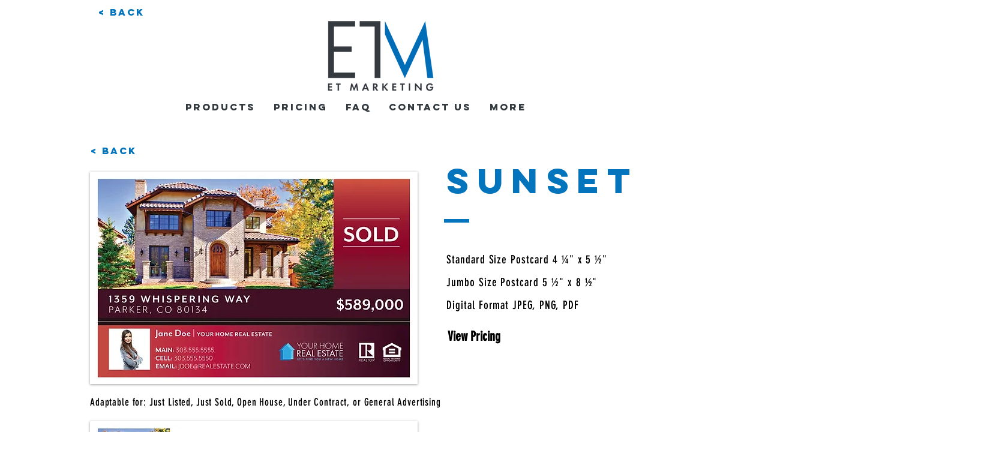

--- FILE ---
content_type: text/html; charset=UTF-8
request_url: https://marketing.etinv.com/sunset
body_size: 117671
content:
<!DOCTYPE html>
<html lang="en">
<head>
  
  <!-- SEO Tags -->
  <title>Sunset Postcard | ET Marketing</title>
  <link rel="canonical" href="https://marketing.etinv.com/sunset"/>
  <meta property="og:title" content="Sunset Postcard | ET Marketing"/>
  <meta property="og:image" content="https://static.wixstatic.com/media/f31e4d_3438a59c30ad499dad28a2eb06220f1f~mv2_d_1913_1238_s_2.jpg/v1/fill/w_1913,h_1238,al_c/f31e4d_3438a59c30ad499dad28a2eb06220f1f~mv2_d_1913_1238_s_2.jpg"/>
  <meta property="og:image:width" content="1913"/>
  <meta property="og:image:height" content="1238"/>
  <meta property="og:url" content="https://marketing.etinv.com/sunset"/>
  <meta property="og:site_name" content="ET Marketing"/>
  <meta property="og:type" content="website"/>
  <meta name="fb_admins_meta_tag" content="ETMarketingServices"/>
  <meta name="google-site-verification" content="Q9pWGATytDBYB7r6-Zx_PHlciiZ2ykUbmttmOEd6wrU"/>
  <meta property="fb:admins" content="ETMarketingServices"/>
  <meta name="twitter:card" content="summary_large_image"/>
  <meta name="twitter:title" content="Sunset Postcard | ET Marketing"/>
  <meta name="twitter:image" content="https://static.wixstatic.com/media/f31e4d_3438a59c30ad499dad28a2eb06220f1f~mv2_d_1913_1238_s_2.jpg/v1/fill/w_1913,h_1238,al_c/f31e4d_3438a59c30ad499dad28a2eb06220f1f~mv2_d_1913_1238_s_2.jpg"/>

  
  <meta charset='utf-8'>
  <meta name="viewport" content="width=device-width, initial-scale=1" id="wixDesktopViewport" />
  <meta http-equiv="X-UA-Compatible" content="IE=edge">
  <meta name="generator" content="Wix.com Website Builder"/>

  <link rel="icon" sizes="192x192" href="https://static.wixstatic.com/media/f31e4d_75cac37d81df4c649a3c3f1f27b91407%7Emv2.jpg/v1/fill/w_192%2Ch_192%2Clg_1%2Cusm_0.66_1.00_0.01/f31e4d_75cac37d81df4c649a3c3f1f27b91407%7Emv2.jpg" type="image/jpeg"/>
  <link rel="shortcut icon" href="https://static.wixstatic.com/media/f31e4d_75cac37d81df4c649a3c3f1f27b91407%7Emv2.jpg/v1/fill/w_192%2Ch_192%2Clg_1%2Cusm_0.66_1.00_0.01/f31e4d_75cac37d81df4c649a3c3f1f27b91407%7Emv2.jpg" type="image/jpeg"/>
  <link rel="apple-touch-icon" href="https://static.wixstatic.com/media/f31e4d_75cac37d81df4c649a3c3f1f27b91407%7Emv2.jpg/v1/fill/w_180%2Ch_180%2Clg_1%2Cusm_0.66_1.00_0.01/f31e4d_75cac37d81df4c649a3c3f1f27b91407%7Emv2.jpg" type="image/jpeg"/>

  <!-- Safari Pinned Tab Icon -->
  <!-- <link rel="mask-icon" href="https://static.wixstatic.com/media/f31e4d_75cac37d81df4c649a3c3f1f27b91407%7Emv2.jpg/v1/fill/w_192%2Ch_192%2Clg_1%2Cusm_0.66_1.00_0.01/f31e4d_75cac37d81df4c649a3c3f1f27b91407%7Emv2.jpg"> -->

  <!-- Original trials -->
  


  <!-- Segmenter Polyfill -->
  <script>
    if (!window.Intl || !window.Intl.Segmenter) {
      (function() {
        var script = document.createElement('script');
        script.src = 'https://static.parastorage.com/unpkg/@formatjs/intl-segmenter@11.7.10/polyfill.iife.js';
        document.head.appendChild(script);
      })();
    }
  </script>

  <!-- Legacy Polyfills -->
  <script nomodule="" src="https://static.parastorage.com/unpkg/core-js-bundle@3.2.1/minified.js"></script>
  <script nomodule="" src="https://static.parastorage.com/unpkg/focus-within-polyfill@5.0.9/dist/focus-within-polyfill.js"></script>

  <!-- Performance API Polyfills -->
  <script>
  (function () {
    var noop = function noop() {};
    if ("performance" in window === false) {
      window.performance = {};
    }
    window.performance.mark = performance.mark || noop;
    window.performance.measure = performance.measure || noop;
    if ("now" in window.performance === false) {
      var nowOffset = Date.now();
      if (performance.timing && performance.timing.navigationStart) {
        nowOffset = performance.timing.navigationStart;
      }
      window.performance.now = function now() {
        return Date.now() - nowOffset;
      };
    }
  })();
  </script>

  <!-- Globals Definitions -->
  <script>
    (function () {
      var now = Date.now()
      window.initialTimestamps = {
        initialTimestamp: now,
        initialRequestTimestamp: Math.round(performance.timeOrigin ? performance.timeOrigin : now - performance.now())
      }

      window.thunderboltTag = "libs-releases-GA-local"
      window.thunderboltVersion = "1.16780.0"
    })();
  </script>

  <!-- Essential Viewer Model -->
  <script type="application/json" id="wix-essential-viewer-model">{"fleetConfig":{"fleetName":"thunderbolt-seo-renderer-user-code","type":"GA","code":0},"mode":{"qa":false,"enableTestApi":false,"debug":false,"ssrIndicator":false,"ssrOnly":false,"siteAssetsFallback":"enable","versionIndicator":false},"componentsLibrariesTopology":[{"artifactId":"editor-elements","namespace":"wixui","url":"https:\/\/static.parastorage.com\/services\/editor-elements\/1.14853.0"},{"artifactId":"editor-elements","namespace":"dsgnsys","url":"https:\/\/static.parastorage.com\/services\/editor-elements\/1.14853.0"}],"siteFeaturesConfigs":{"sessionManager":{"isRunningInDifferentSiteContext":false}},"language":{"userLanguage":"en"},"siteAssets":{"clientTopology":{"mediaRootUrl":"https:\/\/static.wixstatic.com","staticMediaUrl":"https:\/\/static.wixstatic.com\/media","moduleRepoUrl":"https:\/\/static.parastorage.com\/unpkg","fileRepoUrl":"https:\/\/static.parastorage.com\/services","viewerAppsUrl":"https:\/\/viewer-apps.parastorage.com","viewerAssetsUrl":"https:\/\/viewer-assets.parastorage.com","siteAssetsUrl":"https:\/\/siteassets.parastorage.com","pageJsonServerUrls":["https:\/\/pages.parastorage.com","https:\/\/staticorigin.wixstatic.com","https:\/\/marketing.etinv.com","https:\/\/fallback.wix.com\/wix-html-editor-pages-webapp\/page"],"pathOfTBModulesInFileRepoForFallback":"wix-thunderbolt\/dist\/"}},"siteFeatures":["accessibility","appMonitoring","assetsLoader","businessLogger","captcha","clickHandlerRegistrar","commonConfig","componentsLoader","componentsRegistry","consentPolicy","cyclicTabbing","domSelectors","environmentWixCodeSdk","environment","locationWixCodeSdk","mpaNavigation","navigationManager","navigationPhases","ooi","pages","panorama","renderer","reporter","router","scrollRestoration","seoWixCodeSdk","seo","sessionManager","siteMembersWixCodeSdk","siteMembers","siteScrollBlocker","siteWixCodeSdk","speculationRules","ssrCache","stores","structureApi","thunderboltInitializer","tpaCommons","translations","usedPlatformApis","warmupData","windowMessageRegistrar","windowWixCodeSdk","wixCustomElementComponent","wixEmbedsApi","componentsReact","platform"],"site":{"externalBaseUrl":"https:\/\/marketing.etinv.com","isSEO":true},"media":{"staticMediaUrl":"https:\/\/static.wixstatic.com\/media","mediaRootUrl":"https:\/\/static.wixstatic.com\/","staticVideoUrl":"https:\/\/video.wixstatic.com\/"},"requestUrl":"https:\/\/marketing.etinv.com\/sunset","rollout":{"siteAssetsVersionsRollout":false,"isDACRollout":0,"isTBRollout":false},"commonConfig":{"brand":"wix","host":"VIEWER","bsi":"","consentPolicy":{},"consentPolicyHeader":{},"siteRevision":"4","branchId":"b0aca794-67c5-42e9-91f6-e4461382ba1d","renderingFlow":"NONE","language":"en","locale":"en-us"},"interactionSampleRatio":0.01,"dynamicModelUrl":"https:\/\/marketing.etinv.com\/_api\/v2\/dynamicmodel","accessTokensUrl":"https:\/\/marketing.etinv.com\/_api\/v1\/access-tokens","isExcludedFromSecurityExperiments":false,"experiments":{"specs.thunderbolt.hardenFetchAndXHR":true,"specs.thunderbolt.securityExperiments":true}}</script>
  <script>window.viewerModel = JSON.parse(document.getElementById('wix-essential-viewer-model').textContent)</script>

  <script>
    window.commonConfig = viewerModel.commonConfig
  </script>

  
  <!-- BEGIN handleAccessTokens bundle -->

  <script data-url="https://static.parastorage.com/services/wix-thunderbolt/dist/handleAccessTokens.inline.4f2f9a53.bundle.min.js">(()=>{"use strict";function e(e){let{context:o,property:r,value:n,enumerable:i=!0}=e,c=e.get,l=e.set;if(!r||void 0===n&&!c&&!l)return new Error("property and value are required");let a=o||globalThis,s=a?.[r],u={};if(void 0!==n)u.value=n;else{if(c){let e=t(c);e&&(u.get=e)}if(l){let e=t(l);e&&(u.set=e)}}let p={...u,enumerable:i||!1,configurable:!1};void 0!==n&&(p.writable=!1);try{Object.defineProperty(a,r,p)}catch(e){return e instanceof TypeError?s:e}return s}function t(e,t){return"function"==typeof e?e:!0===e?.async&&"function"==typeof e.func?t?async function(t){return e.func(t)}:async function(){return e.func()}:"function"==typeof e?.func?e.func:void 0}try{e({property:"strictDefine",value:e})}catch{}try{e({property:"defineStrictObject",value:r})}catch{}try{e({property:"defineStrictMethod",value:n})}catch{}var o=["toString","toLocaleString","valueOf","constructor","prototype"];function r(t){let{context:n,property:c,propertiesToExclude:l=[],skipPrototype:a=!1,hardenPrototypePropertiesToExclude:s=[]}=t;if(!c)return new Error("property is required");let u=(n||globalThis)[c],p={},f=i(n,c);u&&("object"==typeof u||"function"==typeof u)&&Reflect.ownKeys(u).forEach(t=>{if(!l.includes(t)&&!o.includes(t)){let o=i(u,t);if(o&&(o.writable||o.configurable)){let{value:r,get:n,set:i,enumerable:c=!1}=o,l={};void 0!==r?l.value=r:n?l.get=n:i&&(l.set=i);try{let o=e({context:u,property:t,...l,enumerable:c});p[t]=o}catch(e){if(!(e instanceof TypeError))throw e;try{p[t]=o.value||o.get||o.set}catch{}}}}});let d={originalObject:u,originalProperties:p};if(!a&&void 0!==u?.prototype){let e=r({context:u,property:"prototype",propertiesToExclude:s,skipPrototype:!0});e instanceof Error||(d.originalPrototype=e?.originalObject,d.originalPrototypeProperties=e?.originalProperties)}return e({context:n,property:c,value:u,enumerable:f?.enumerable}),d}function n(t,o){let r=(o||globalThis)[t],n=i(o||globalThis,t);return r&&n&&(n.writable||n.configurable)?(Object.freeze(r),e({context:globalThis,property:t,value:r})):r}function i(e,t){if(e&&t)try{return Reflect.getOwnPropertyDescriptor(e,t)}catch{return}}function c(e){if("string"!=typeof e)return e;try{return decodeURIComponent(e).toLowerCase().trim()}catch{return e.toLowerCase().trim()}}function l(e,t){let o="";if("string"==typeof e)o=e.split("=")[0]?.trim()||"";else{if(!e||"string"!=typeof e.name)return!1;o=e.name}return t.has(c(o)||"")}function a(e,t){let o;return o="string"==typeof e?e.split(";").map(e=>e.trim()).filter(e=>e.length>0):e||[],o.filter(e=>!l(e,t))}var s=null;function u(){return null===s&&(s=typeof Document>"u"?void 0:Object.getOwnPropertyDescriptor(Document.prototype,"cookie")),s}function p(t,o){if(!globalThis?.cookieStore)return;let r=globalThis.cookieStore.get.bind(globalThis.cookieStore),n=globalThis.cookieStore.getAll.bind(globalThis.cookieStore),i=globalThis.cookieStore.set.bind(globalThis.cookieStore),c=globalThis.cookieStore.delete.bind(globalThis.cookieStore);return e({context:globalThis.CookieStore.prototype,property:"get",value:async function(e){return l(("string"==typeof e?e:e.name)||"",t)?null:r.call(this,e)},enumerable:!0}),e({context:globalThis.CookieStore.prototype,property:"getAll",value:async function(){return a(await n.apply(this,Array.from(arguments)),t)},enumerable:!0}),e({context:globalThis.CookieStore.prototype,property:"set",value:async function(){let e=Array.from(arguments);if(!l(1===e.length?e[0].name:e[0],t))return i.apply(this,e);o&&console.warn(o)},enumerable:!0}),e({context:globalThis.CookieStore.prototype,property:"delete",value:async function(){let e=Array.from(arguments);if(!l(1===e.length?e[0].name:e[0],t))return c.apply(this,e)},enumerable:!0}),e({context:globalThis.cookieStore,property:"prototype",value:globalThis.CookieStore.prototype,enumerable:!1}),e({context:globalThis,property:"cookieStore",value:globalThis.cookieStore,enumerable:!0}),{get:r,getAll:n,set:i,delete:c}}var f=["TextEncoder","TextDecoder","XMLHttpRequestEventTarget","EventTarget","URL","JSON","Reflect","Object","Array","Map","Set","WeakMap","WeakSet","Promise","Symbol","Error"],d=["addEventListener","removeEventListener","dispatchEvent","encodeURI","encodeURIComponent","decodeURI","decodeURIComponent"];const y=(e,t)=>{try{const o=t?t.get.call(document):document.cookie;return o.split(";").map(e=>e.trim()).filter(t=>t?.startsWith(e))[0]?.split("=")[1]}catch(e){return""}},g=(e="",t="",o="/")=>`${e}=; ${t?`domain=${t};`:""} max-age=0; path=${o}; expires=Thu, 01 Jan 1970 00:00:01 GMT`;function m(){(function(){if("undefined"!=typeof window){const e=performance.getEntriesByType("navigation")[0];return"back_forward"===(e?.type||"")}return!1})()&&function(){const{counter:e}=function(){const e=b("getItem");if(e){const[t,o]=e.split("-"),r=o?parseInt(o,10):0;if(r>=3){const e=t?Number(t):0;if(Date.now()-e>6e4)return{counter:0}}return{counter:r}}return{counter:0}}();e<3?(!function(e=1){b("setItem",`${Date.now()}-${e}`)}(e+1),window.location.reload()):console.error("ATS: Max reload attempts reached")}()}function b(e,t){try{return sessionStorage[e]("reload",t||"")}catch(e){console.error("ATS: Error calling sessionStorage:",e)}}const h="client-session-bind",v="sec-fetch-unsupported",{experiments:w}=window.viewerModel,T=[h,"client-binding",v,"svSession","smSession","server-session-bind","wixSession2","wixSession3"].map(e=>e.toLowerCase()),{cookie:S}=function(t,o){let r=new Set(t);return e({context:document,property:"cookie",set:{func:e=>function(e,t,o,r){let n=u(),i=c(t.split(";")[0]||"")||"";[...o].every(e=>!i.startsWith(e.toLowerCase()))&&n?.set?n.set.call(e,t):r&&console.warn(r)}(document,e,r,o)},get:{func:()=>function(e,t){let o=u();if(!o?.get)throw new Error("Cookie descriptor or getter not available");return a(o.get.call(e),t).join("; ")}(document,r)},enumerable:!0}),{cookieStore:p(r,o),cookie:u()}}(T),k="tbReady",x="security_overrideGlobals",{experiments:E,siteFeaturesConfigs:C,accessTokensUrl:P}=window.viewerModel,R=P,M={},O=(()=>{const e=y(h,S);if(w["specs.thunderbolt.browserCacheReload"]){y(v,S)||e?b("removeItem"):m()}return(()=>{const e=g(h),t=g(h,location.hostname);S.set.call(document,e),S.set.call(document,t)})(),e})();O&&(M["client-binding"]=O);const D=fetch;addEventListener(k,function e(t){const{logger:o}=t.detail;try{window.tb.init({fetch:D,fetchHeaders:M})}catch(e){const t=new Error("TB003");o.meter(`${x}_${t.message}`,{paramsOverrides:{errorType:x,eventString:t.message}}),window?.viewerModel?.mode.debug&&console.error(e)}finally{removeEventListener(k,e)}}),E["specs.thunderbolt.hardenFetchAndXHR"]||(window.fetchDynamicModel=()=>C.sessionManager.isRunningInDifferentSiteContext?Promise.resolve({}):fetch(R,{credentials:"same-origin",headers:M}).then(function(e){if(!e.ok)throw new Error(`[${e.status}]${e.statusText}`);return e.json()}),window.dynamicModelPromise=window.fetchDynamicModel())})();
//# sourceMappingURL=https://static.parastorage.com/services/wix-thunderbolt/dist/handleAccessTokens.inline.4f2f9a53.bundle.min.js.map</script>

<!-- END handleAccessTokens bundle -->

<!-- BEGIN overrideGlobals bundle -->

<script data-url="https://static.parastorage.com/services/wix-thunderbolt/dist/overrideGlobals.inline.ec13bfcf.bundle.min.js">(()=>{"use strict";function e(e){let{context:r,property:o,value:n,enumerable:i=!0}=e,c=e.get,a=e.set;if(!o||void 0===n&&!c&&!a)return new Error("property and value are required");let l=r||globalThis,u=l?.[o],s={};if(void 0!==n)s.value=n;else{if(c){let e=t(c);e&&(s.get=e)}if(a){let e=t(a);e&&(s.set=e)}}let p={...s,enumerable:i||!1,configurable:!1};void 0!==n&&(p.writable=!1);try{Object.defineProperty(l,o,p)}catch(e){return e instanceof TypeError?u:e}return u}function t(e,t){return"function"==typeof e?e:!0===e?.async&&"function"==typeof e.func?t?async function(t){return e.func(t)}:async function(){return e.func()}:"function"==typeof e?.func?e.func:void 0}try{e({property:"strictDefine",value:e})}catch{}try{e({property:"defineStrictObject",value:o})}catch{}try{e({property:"defineStrictMethod",value:n})}catch{}var r=["toString","toLocaleString","valueOf","constructor","prototype"];function o(t){let{context:n,property:c,propertiesToExclude:a=[],skipPrototype:l=!1,hardenPrototypePropertiesToExclude:u=[]}=t;if(!c)return new Error("property is required");let s=(n||globalThis)[c],p={},f=i(n,c);s&&("object"==typeof s||"function"==typeof s)&&Reflect.ownKeys(s).forEach(t=>{if(!a.includes(t)&&!r.includes(t)){let r=i(s,t);if(r&&(r.writable||r.configurable)){let{value:o,get:n,set:i,enumerable:c=!1}=r,a={};void 0!==o?a.value=o:n?a.get=n:i&&(a.set=i);try{let r=e({context:s,property:t,...a,enumerable:c});p[t]=r}catch(e){if(!(e instanceof TypeError))throw e;try{p[t]=r.value||r.get||r.set}catch{}}}}});let d={originalObject:s,originalProperties:p};if(!l&&void 0!==s?.prototype){let e=o({context:s,property:"prototype",propertiesToExclude:u,skipPrototype:!0});e instanceof Error||(d.originalPrototype=e?.originalObject,d.originalPrototypeProperties=e?.originalProperties)}return e({context:n,property:c,value:s,enumerable:f?.enumerable}),d}function n(t,r){let o=(r||globalThis)[t],n=i(r||globalThis,t);return o&&n&&(n.writable||n.configurable)?(Object.freeze(o),e({context:globalThis,property:t,value:o})):o}function i(e,t){if(e&&t)try{return Reflect.getOwnPropertyDescriptor(e,t)}catch{return}}function c(e){if("string"!=typeof e)return e;try{return decodeURIComponent(e).toLowerCase().trim()}catch{return e.toLowerCase().trim()}}function a(e,t){return e instanceof Headers?e.forEach((r,o)=>{l(o,t)||e.delete(o)}):Object.keys(e).forEach(r=>{l(r,t)||delete e[r]}),e}function l(e,t){return!t.has(c(e)||"")}function u(e,t){let r=!0,o=function(e){let t,r;if(globalThis.Request&&e instanceof Request)t=e.url;else{if("function"!=typeof e?.toString)throw new Error("Unsupported type for url");t=e.toString()}try{return new URL(t).pathname}catch{return r=t.replace(/#.+/gi,"").split("?").shift(),r.startsWith("/")?r:`/${r}`}}(e),n=c(o);return n&&t.some(e=>n.includes(e))&&(r=!1),r}function s(t,r,o){let n=fetch,i=XMLHttpRequest,c=new Set(r);function s(){let e=new i,r=e.open,n=e.setRequestHeader;return e.open=function(){let n=Array.from(arguments),i=n[1];if(n.length<2||u(i,t))return r.apply(e,n);throw new Error(o||`Request not allowed for path ${i}`)},e.setRequestHeader=function(t,r){l(decodeURIComponent(t),c)&&n.call(e,t,r)},e}return e({property:"fetch",value:function(){let e=function(e,t){return globalThis.Request&&e[0]instanceof Request&&e[0]?.headers?a(e[0].headers,t):e[1]?.headers&&a(e[1].headers,t),e}(arguments,c);return u(arguments[0],t)?n.apply(globalThis,Array.from(e)):new Promise((e,t)=>{t(new Error(o||`Request not allowed for path ${arguments[0]}`))})},enumerable:!0}),e({property:"XMLHttpRequest",value:s,enumerable:!0}),Object.keys(i).forEach(e=>{s[e]=i[e]}),{fetch:n,XMLHttpRequest:i}}var p=["TextEncoder","TextDecoder","XMLHttpRequestEventTarget","EventTarget","URL","JSON","Reflect","Object","Array","Map","Set","WeakMap","WeakSet","Promise","Symbol","Error"],f=["addEventListener","removeEventListener","dispatchEvent","encodeURI","encodeURIComponent","decodeURI","decodeURIComponent"];const d=function(){let t=globalThis.open,r=document.open;function o(e,r,o){let n="string"!=typeof e,i=t.call(window,e,r,o);return n||e&&function(e){return e.startsWith("//")&&/(?:[a-z0-9](?:[a-z0-9-]{0,61}[a-z0-9])?\.)+[a-z0-9][a-z0-9-]{0,61}[a-z0-9]/g.test(`${location.protocol}:${e}`)&&(e=`${location.protocol}${e}`),!e.startsWith("http")||new URL(e).hostname===location.hostname}(e)?{}:i}return e({property:"open",value:o,context:globalThis,enumerable:!0}),e({property:"open",value:function(e,t,n){return e?o(e,t,n):r.call(document,e||"",t||"",n||"")},context:document,enumerable:!0}),{open:t,documentOpen:r}},y=function(){let t=document.createElement,r=Element.prototype.setAttribute,o=Element.prototype.setAttributeNS;return e({property:"createElement",context:document,value:function(n,i){let a=t.call(document,n,i);if("iframe"===c(n)){e({property:"srcdoc",context:a,get:()=>"",set:()=>{console.warn("`srcdoc` is not allowed in iframe elements.")}});let t=function(e,t){"srcdoc"!==e.toLowerCase()?r.call(a,e,t):console.warn("`srcdoc` attribute is not allowed to be set.")},n=function(e,t,r){"srcdoc"!==t.toLowerCase()?o.call(a,e,t,r):console.warn("`srcdoc` attribute is not allowed to be set.")};a.setAttribute=t,a.setAttributeNS=n}return a},enumerable:!0}),{createElement:t,setAttribute:r,setAttributeNS:o}},m=["client-binding"],b=["/_api/v1/access-tokens","/_api/v2/dynamicmodel","/_api/one-app-session-web/v3/businesses"],h=function(){let t=setTimeout,r=setInterval;return o("setTimeout",0,globalThis),o("setInterval",0,globalThis),{setTimeout:t,setInterval:r};function o(t,r,o){let n=o||globalThis,i=n[t];if(!i||"function"!=typeof i)throw new Error(`Function ${t} not found or is not a function`);e({property:t,value:function(){let e=Array.from(arguments);if("string"!=typeof e[r])return i.apply(n,e);console.warn(`Calling ${t} with a String Argument at index ${r} is not allowed`)},context:o,enumerable:!0})}},v=function(){if(navigator&&"serviceWorker"in navigator){let t=navigator.serviceWorker.register;return e({context:navigator.serviceWorker,property:"register",value:function(){console.log("Service worker registration is not allowed")},enumerable:!0}),{register:t}}return{}};performance.mark("overrideGlobals started");const{isExcludedFromSecurityExperiments:g,experiments:w}=window.viewerModel,E=!g&&w["specs.thunderbolt.securityExperiments"];try{d(),E&&y(),w["specs.thunderbolt.hardenFetchAndXHR"]&&E&&s(b,m),v(),(e=>{let t=[],r=[];r=r.concat(["TextEncoder","TextDecoder"]),e&&(r=r.concat(["XMLHttpRequestEventTarget","EventTarget"])),r=r.concat(["URL","JSON"]),e&&(t=t.concat(["addEventListener","removeEventListener"])),t=t.concat(["encodeURI","encodeURIComponent","decodeURI","decodeURIComponent"]),r=r.concat(["String","Number"]),e&&r.push("Object"),r=r.concat(["Reflect"]),t.forEach(e=>{n(e),["addEventListener","removeEventListener"].includes(e)&&n(e,document)}),r.forEach(e=>{o({property:e})})})(E),E&&h()}catch(e){window?.viewerModel?.mode.debug&&console.error(e);const t=new Error("TB006");window.fedops?.reportError(t,"security_overrideGlobals"),window.Sentry?window.Sentry.captureException(t):globalThis.defineStrictProperty("sentryBuffer",[t],window,!1)}performance.mark("overrideGlobals ended")})();
//# sourceMappingURL=https://static.parastorage.com/services/wix-thunderbolt/dist/overrideGlobals.inline.ec13bfcf.bundle.min.js.map</script>

<!-- END overrideGlobals bundle -->


  
  <script>
    window.commonConfig = viewerModel.commonConfig

	
  </script>

  <!-- Initial CSS -->
  <style data-url="https://static.parastorage.com/services/wix-thunderbolt/dist/main.347af09f.min.css">@keyframes slide-horizontal-new{0%{transform:translateX(100%)}}@keyframes slide-horizontal-old{80%{opacity:1}to{opacity:0;transform:translateX(-100%)}}@keyframes slide-vertical-new{0%{transform:translateY(-100%)}}@keyframes slide-vertical-old{80%{opacity:1}to{opacity:0;transform:translateY(100%)}}@keyframes out-in-new{0%{opacity:0}}@keyframes out-in-old{to{opacity:0}}:root:active-view-transition{view-transition-name:none}::view-transition{pointer-events:none}:root:active-view-transition::view-transition-new(page-group),:root:active-view-transition::view-transition-old(page-group){animation-duration:.6s;cursor:wait;pointer-events:all}:root:active-view-transition-type(SlideHorizontal)::view-transition-old(page-group){animation:slide-horizontal-old .6s cubic-bezier(.83,0,.17,1) forwards;mix-blend-mode:normal}:root:active-view-transition-type(SlideHorizontal)::view-transition-new(page-group){animation:slide-horizontal-new .6s cubic-bezier(.83,0,.17,1) backwards;mix-blend-mode:normal}:root:active-view-transition-type(SlideVertical)::view-transition-old(page-group){animation:slide-vertical-old .6s cubic-bezier(.83,0,.17,1) forwards;mix-blend-mode:normal}:root:active-view-transition-type(SlideVertical)::view-transition-new(page-group){animation:slide-vertical-new .6s cubic-bezier(.83,0,.17,1) backwards;mix-blend-mode:normal}:root:active-view-transition-type(OutIn)::view-transition-old(page-group){animation:out-in-old .35s cubic-bezier(.22,1,.36,1) forwards}:root:active-view-transition-type(OutIn)::view-transition-new(page-group){animation:out-in-new .35s cubic-bezier(.64,0,.78,0) .35s backwards}@media(prefers-reduced-motion:reduce){::view-transition-group(*),::view-transition-new(*),::view-transition-old(*){animation:none!important}}body,html{background:transparent;border:0;margin:0;outline:0;padding:0;vertical-align:baseline}body{--scrollbar-width:0px;font-family:Arial,Helvetica,sans-serif;font-size:10px}body,html{height:100%}body{overflow-x:auto;overflow-y:scroll}body:not(.responsive) #site-root{min-width:var(--site-width);width:100%}body:not([data-js-loaded]) [data-hide-prejs]{visibility:hidden}interact-element{display:contents}#SITE_CONTAINER{position:relative}:root{--one-unit:1vw;--section-max-width:9999px;--spx-stopper-max:9999px;--spx-stopper-min:0px;--browser-zoom:1}@supports(-webkit-appearance:none) and (stroke-color:transparent){:root{--safari-sticky-fix:opacity;--experimental-safari-sticky-fix:translateZ(0)}}@supports(container-type:inline-size){:root{--one-unit:1cqw}}[id^=oldHoverBox-]{mix-blend-mode:plus-lighter;transition:opacity .5s ease,visibility .5s ease}[data-mesh-id$=inlineContent-gridContainer]:has(>[id^=oldHoverBox-]){isolation:isolate}</style>
<style data-url="https://static.parastorage.com/services/wix-thunderbolt/dist/main.renderer.9cb0985f.min.css">a,abbr,acronym,address,applet,b,big,blockquote,button,caption,center,cite,code,dd,del,dfn,div,dl,dt,em,fieldset,font,footer,form,h1,h2,h3,h4,h5,h6,header,i,iframe,img,ins,kbd,label,legend,li,nav,object,ol,p,pre,q,s,samp,section,small,span,strike,strong,sub,sup,table,tbody,td,tfoot,th,thead,title,tr,tt,u,ul,var{background:transparent;border:0;margin:0;outline:0;padding:0;vertical-align:baseline}input,select,textarea{box-sizing:border-box;font-family:Helvetica,Arial,sans-serif}ol,ul{list-style:none}blockquote,q{quotes:none}ins{text-decoration:none}del{text-decoration:line-through}table{border-collapse:collapse;border-spacing:0}a{cursor:pointer;text-decoration:none}.testStyles{overflow-y:hidden}.reset-button{-webkit-appearance:none;background:none;border:0;color:inherit;font:inherit;line-height:normal;outline:0;overflow:visible;padding:0;-webkit-user-select:none;-moz-user-select:none;-ms-user-select:none}:focus{outline:none}body.device-mobile-optimized:not(.disable-site-overflow){overflow-x:hidden;overflow-y:scroll}body.device-mobile-optimized:not(.responsive) #SITE_CONTAINER{margin-left:auto;margin-right:auto;overflow-x:visible;position:relative;width:320px}body.device-mobile-optimized:not(.responsive):not(.blockSiteScrolling) #SITE_CONTAINER{margin-top:0}body.device-mobile-optimized>*{max-width:100%!important}body.device-mobile-optimized #site-root{overflow-x:hidden;overflow-y:hidden}@supports(overflow:clip){body.device-mobile-optimized #site-root{overflow-x:clip;overflow-y:clip}}body.device-mobile-non-optimized #SITE_CONTAINER #site-root{overflow-x:clip;overflow-y:clip}body.device-mobile-non-optimized.fullScreenMode{background-color:#5f6360}body.device-mobile-non-optimized.fullScreenMode #MOBILE_ACTIONS_MENU,body.device-mobile-non-optimized.fullScreenMode #SITE_BACKGROUND,body.device-mobile-non-optimized.fullScreenMode #site-root,body.fullScreenMode #WIX_ADS{visibility:hidden}body.fullScreenMode{overflow-x:hidden!important;overflow-y:hidden!important}body.fullScreenMode.device-mobile-optimized #TINY_MENU{opacity:0;pointer-events:none}body.fullScreenMode-scrollable.device-mobile-optimized{overflow-x:hidden!important;overflow-y:auto!important}body.fullScreenMode-scrollable.device-mobile-optimized #masterPage,body.fullScreenMode-scrollable.device-mobile-optimized #site-root{overflow-x:hidden!important;overflow-y:hidden!important}body.fullScreenMode-scrollable.device-mobile-optimized #SITE_BACKGROUND,body.fullScreenMode-scrollable.device-mobile-optimized #masterPage{height:auto!important}body.fullScreenMode-scrollable.device-mobile-optimized #masterPage.mesh-layout{height:0!important}body.blockSiteScrolling,body.siteScrollingBlocked{position:fixed;width:100%}body.blockSiteScrolling #SITE_CONTAINER{margin-top:calc(var(--blocked-site-scroll-margin-top)*-1)}#site-root{margin:0 auto;min-height:100%;position:relative;top:var(--wix-ads-height)}#site-root img:not([src]){visibility:hidden}#site-root svg img:not([src]){visibility:visible}.auto-generated-link{color:inherit}#SCROLL_TO_BOTTOM,#SCROLL_TO_TOP{height:0}.has-click-trigger{cursor:pointer}.fullScreenOverlay{bottom:0;display:flex;justify-content:center;left:0;overflow-y:hidden;position:fixed;right:0;top:-60px;z-index:1005}.fullScreenOverlay>.fullScreenOverlayContent{bottom:0;left:0;margin:0 auto;overflow:hidden;position:absolute;right:0;top:60px;transform:translateZ(0)}[data-mesh-id$=centeredContent],[data-mesh-id$=form],[data-mesh-id$=inlineContent]{pointer-events:none;position:relative}[data-mesh-id$=-gridWrapper],[data-mesh-id$=-rotated-wrapper]{pointer-events:none}[data-mesh-id$=-gridContainer]>*,[data-mesh-id$=-rotated-wrapper]>*,[data-mesh-id$=inlineContent]>:not([data-mesh-id$=-gridContainer]){pointer-events:auto}.device-mobile-optimized #masterPage.mesh-layout #SOSP_CONTAINER_CUSTOM_ID{grid-area:2/1/3/2;-ms-grid-row:2;position:relative}#masterPage.mesh-layout{-ms-grid-rows:max-content max-content min-content max-content;-ms-grid-columns:100%;align-items:start;display:-ms-grid;display:grid;grid-template-columns:100%;grid-template-rows:max-content max-content min-content max-content;justify-content:stretch}#masterPage.mesh-layout #PAGES_CONTAINER,#masterPage.mesh-layout #SITE_FOOTER-placeholder,#masterPage.mesh-layout #SITE_FOOTER_WRAPPER,#masterPage.mesh-layout #SITE_HEADER-placeholder,#masterPage.mesh-layout #SITE_HEADER_WRAPPER,#masterPage.mesh-layout #SOSP_CONTAINER_CUSTOM_ID[data-state~=mobileView],#masterPage.mesh-layout #soapAfterPagesContainer,#masterPage.mesh-layout #soapBeforePagesContainer{-ms-grid-row-align:start;-ms-grid-column-align:start;-ms-grid-column:1}#masterPage.mesh-layout #SITE_HEADER-placeholder,#masterPage.mesh-layout #SITE_HEADER_WRAPPER{grid-area:1/1/2/2;-ms-grid-row:1}#masterPage.mesh-layout #PAGES_CONTAINER,#masterPage.mesh-layout #soapAfterPagesContainer,#masterPage.mesh-layout #soapBeforePagesContainer{grid-area:3/1/4/2;-ms-grid-row:3}#masterPage.mesh-layout #soapAfterPagesContainer,#masterPage.mesh-layout #soapBeforePagesContainer{width:100%}#masterPage.mesh-layout #PAGES_CONTAINER{align-self:stretch}#masterPage.mesh-layout main#PAGES_CONTAINER{display:block}#masterPage.mesh-layout #SITE_FOOTER-placeholder,#masterPage.mesh-layout #SITE_FOOTER_WRAPPER{grid-area:4/1/5/2;-ms-grid-row:4}#masterPage.mesh-layout #SITE_PAGES,#masterPage.mesh-layout [data-mesh-id=PAGES_CONTAINERcenteredContent],#masterPage.mesh-layout [data-mesh-id=PAGES_CONTAINERinlineContent]{height:100%}#masterPage.mesh-layout.desktop>*{width:100%}#masterPage.mesh-layout #PAGES_CONTAINER,#masterPage.mesh-layout #SITE_FOOTER,#masterPage.mesh-layout #SITE_FOOTER_WRAPPER,#masterPage.mesh-layout #SITE_HEADER,#masterPage.mesh-layout #SITE_HEADER_WRAPPER,#masterPage.mesh-layout #SITE_PAGES,#masterPage.mesh-layout #masterPageinlineContent{position:relative}#masterPage.mesh-layout #SITE_HEADER{grid-area:1/1/2/2}#masterPage.mesh-layout #SITE_FOOTER{grid-area:4/1/5/2}#masterPage.mesh-layout.overflow-x-clip #SITE_FOOTER,#masterPage.mesh-layout.overflow-x-clip #SITE_HEADER{overflow-x:clip}[data-z-counter]{z-index:0}[data-z-counter="0"]{z-index:auto}.wixSiteProperties{-webkit-font-smoothing:antialiased;-moz-osx-font-smoothing:grayscale}:root{--wst-button-color-fill-primary:rgb(var(--color_48));--wst-button-color-border-primary:rgb(var(--color_49));--wst-button-color-text-primary:rgb(var(--color_50));--wst-button-color-fill-primary-hover:rgb(var(--color_51));--wst-button-color-border-primary-hover:rgb(var(--color_52));--wst-button-color-text-primary-hover:rgb(var(--color_53));--wst-button-color-fill-primary-disabled:rgb(var(--color_54));--wst-button-color-border-primary-disabled:rgb(var(--color_55));--wst-button-color-text-primary-disabled:rgb(var(--color_56));--wst-button-color-fill-secondary:rgb(var(--color_57));--wst-button-color-border-secondary:rgb(var(--color_58));--wst-button-color-text-secondary:rgb(var(--color_59));--wst-button-color-fill-secondary-hover:rgb(var(--color_60));--wst-button-color-border-secondary-hover:rgb(var(--color_61));--wst-button-color-text-secondary-hover:rgb(var(--color_62));--wst-button-color-fill-secondary-disabled:rgb(var(--color_63));--wst-button-color-border-secondary-disabled:rgb(var(--color_64));--wst-button-color-text-secondary-disabled:rgb(var(--color_65));--wst-color-fill-base-1:rgb(var(--color_36));--wst-color-fill-base-2:rgb(var(--color_37));--wst-color-fill-base-shade-1:rgb(var(--color_38));--wst-color-fill-base-shade-2:rgb(var(--color_39));--wst-color-fill-base-shade-3:rgb(var(--color_40));--wst-color-fill-accent-1:rgb(var(--color_41));--wst-color-fill-accent-2:rgb(var(--color_42));--wst-color-fill-accent-3:rgb(var(--color_43));--wst-color-fill-accent-4:rgb(var(--color_44));--wst-color-fill-background-primary:rgb(var(--color_11));--wst-color-fill-background-secondary:rgb(var(--color_12));--wst-color-text-primary:rgb(var(--color_15));--wst-color-text-secondary:rgb(var(--color_14));--wst-color-action:rgb(var(--color_18));--wst-color-disabled:rgb(var(--color_39));--wst-color-title:rgb(var(--color_45));--wst-color-subtitle:rgb(var(--color_46));--wst-color-line:rgb(var(--color_47));--wst-font-style-h2:var(--font_2);--wst-font-style-h3:var(--font_3);--wst-font-style-h4:var(--font_4);--wst-font-style-h5:var(--font_5);--wst-font-style-h6:var(--font_6);--wst-font-style-body-large:var(--font_7);--wst-font-style-body-medium:var(--font_8);--wst-font-style-body-small:var(--font_9);--wst-font-style-body-x-small:var(--font_10);--wst-color-custom-1:rgb(var(--color_13));--wst-color-custom-2:rgb(var(--color_16));--wst-color-custom-3:rgb(var(--color_17));--wst-color-custom-4:rgb(var(--color_19));--wst-color-custom-5:rgb(var(--color_20));--wst-color-custom-6:rgb(var(--color_21));--wst-color-custom-7:rgb(var(--color_22));--wst-color-custom-8:rgb(var(--color_23));--wst-color-custom-9:rgb(var(--color_24));--wst-color-custom-10:rgb(var(--color_25));--wst-color-custom-11:rgb(var(--color_26));--wst-color-custom-12:rgb(var(--color_27));--wst-color-custom-13:rgb(var(--color_28));--wst-color-custom-14:rgb(var(--color_29));--wst-color-custom-15:rgb(var(--color_30));--wst-color-custom-16:rgb(var(--color_31));--wst-color-custom-17:rgb(var(--color_32));--wst-color-custom-18:rgb(var(--color_33));--wst-color-custom-19:rgb(var(--color_34));--wst-color-custom-20:rgb(var(--color_35))}.wix-presets-wrapper{display:contents}</style>

  <meta name="format-detection" content="telephone=no">
  <meta name="skype_toolbar" content="skype_toolbar_parser_compatible">
  
  

  

  

  <!-- head performance data start -->
  
  <!-- head performance data end -->
  

    


    
<style data-href="https://static.parastorage.com/services/editor-elements-library/dist/thunderbolt/rb_wixui.thunderbolt_bootstrap-classic.72e6a2a3.min.css">.PlZyDq{touch-action:manipulation}.uDW_Qe{align-items:center;box-sizing:border-box;display:flex;justify-content:var(--label-align);min-width:100%;text-align:initial;width:-moz-max-content;width:max-content}.uDW_Qe:before{max-width:var(--margin-start,0)}.uDW_Qe:after,.uDW_Qe:before{align-self:stretch;content:"";flex-grow:1}.uDW_Qe:after{max-width:var(--margin-end,0)}.FubTgk{height:100%}.FubTgk .uDW_Qe{border-radius:var(--corvid-border-radius,var(--rd,0));bottom:0;box-shadow:var(--shd,0 1px 4px rgba(0,0,0,.6));left:0;position:absolute;right:0;top:0;transition:var(--trans1,border-color .4s ease 0s,background-color .4s ease 0s)}.FubTgk .uDW_Qe:link,.FubTgk .uDW_Qe:visited{border-color:transparent}.FubTgk .l7_2fn{color:var(--corvid-color,rgb(var(--txt,var(--color_15,color_15))));font:var(--fnt,var(--font_5));margin:0;position:relative;transition:var(--trans2,color .4s ease 0s);white-space:nowrap}.FubTgk[aria-disabled=false] .uDW_Qe{background-color:var(--corvid-background-color,rgba(var(--bg,var(--color_17,color_17)),var(--alpha-bg,1)));border:solid var(--corvid-border-color,rgba(var(--brd,var(--color_15,color_15)),var(--alpha-brd,1))) var(--corvid-border-width,var(--brw,0));cursor:pointer!important}:host(.device-mobile-optimized) .FubTgk[aria-disabled=false]:active .uDW_Qe,body.device-mobile-optimized .FubTgk[aria-disabled=false]:active .uDW_Qe{background-color:var(--corvid-hover-background-color,rgba(var(--bgh,var(--color_18,color_18)),var(--alpha-bgh,1)));border-color:var(--corvid-hover-border-color,rgba(var(--brdh,var(--color_15,color_15)),var(--alpha-brdh,1)))}:host(.device-mobile-optimized) .FubTgk[aria-disabled=false]:active .l7_2fn,body.device-mobile-optimized .FubTgk[aria-disabled=false]:active .l7_2fn{color:var(--corvid-hover-color,rgb(var(--txth,var(--color_15,color_15))))}:host(:not(.device-mobile-optimized)) .FubTgk[aria-disabled=false]:hover .uDW_Qe,body:not(.device-mobile-optimized) .FubTgk[aria-disabled=false]:hover .uDW_Qe{background-color:var(--corvid-hover-background-color,rgba(var(--bgh,var(--color_18,color_18)),var(--alpha-bgh,1)));border-color:var(--corvid-hover-border-color,rgba(var(--brdh,var(--color_15,color_15)),var(--alpha-brdh,1)))}:host(:not(.device-mobile-optimized)) .FubTgk[aria-disabled=false]:hover .l7_2fn,body:not(.device-mobile-optimized) .FubTgk[aria-disabled=false]:hover .l7_2fn{color:var(--corvid-hover-color,rgb(var(--txth,var(--color_15,color_15))))}.FubTgk[aria-disabled=true] .uDW_Qe{background-color:var(--corvid-disabled-background-color,rgba(var(--bgd,204,204,204),var(--alpha-bgd,1)));border-color:var(--corvid-disabled-border-color,rgba(var(--brdd,204,204,204),var(--alpha-brdd,1)));border-style:solid;border-width:var(--corvid-border-width,var(--brw,0))}.FubTgk[aria-disabled=true] .l7_2fn{color:var(--corvid-disabled-color,rgb(var(--txtd,255,255,255)))}.uUxqWY{align-items:center;box-sizing:border-box;display:flex;justify-content:var(--label-align);min-width:100%;text-align:initial;width:-moz-max-content;width:max-content}.uUxqWY:before{max-width:var(--margin-start,0)}.uUxqWY:after,.uUxqWY:before{align-self:stretch;content:"";flex-grow:1}.uUxqWY:after{max-width:var(--margin-end,0)}.Vq4wYb[aria-disabled=false] .uUxqWY{cursor:pointer}:host(.device-mobile-optimized) .Vq4wYb[aria-disabled=false]:active .wJVzSK,body.device-mobile-optimized .Vq4wYb[aria-disabled=false]:active .wJVzSK{color:var(--corvid-hover-color,rgb(var(--txth,var(--color_15,color_15))));transition:var(--trans,color .4s ease 0s)}:host(:not(.device-mobile-optimized)) .Vq4wYb[aria-disabled=false]:hover .wJVzSK,body:not(.device-mobile-optimized) .Vq4wYb[aria-disabled=false]:hover .wJVzSK{color:var(--corvid-hover-color,rgb(var(--txth,var(--color_15,color_15))));transition:var(--trans,color .4s ease 0s)}.Vq4wYb .uUxqWY{bottom:0;left:0;position:absolute;right:0;top:0}.Vq4wYb .wJVzSK{color:var(--corvid-color,rgb(var(--txt,var(--color_15,color_15))));font:var(--fnt,var(--font_5));transition:var(--trans,color .4s ease 0s);white-space:nowrap}.Vq4wYb[aria-disabled=true] .wJVzSK{color:var(--corvid-disabled-color,rgb(var(--txtd,255,255,255)))}:host(:not(.device-mobile-optimized)) .CohWsy,body:not(.device-mobile-optimized) .CohWsy{display:flex}:host(:not(.device-mobile-optimized)) .V5AUxf,body:not(.device-mobile-optimized) .V5AUxf{-moz-column-gap:var(--margin);column-gap:var(--margin);direction:var(--direction);display:flex;margin:0 auto;position:relative;width:calc(100% - var(--padding)*2)}:host(:not(.device-mobile-optimized)) .V5AUxf>*,body:not(.device-mobile-optimized) .V5AUxf>*{direction:ltr;flex:var(--column-flex) 1 0%;left:0;margin-bottom:var(--padding);margin-top:var(--padding);min-width:0;position:relative;top:0}:host(.device-mobile-optimized) .V5AUxf,body.device-mobile-optimized .V5AUxf{display:block;padding-bottom:var(--padding-y);padding-left:var(--padding-x,0);padding-right:var(--padding-x,0);padding-top:var(--padding-y);position:relative}:host(.device-mobile-optimized) .V5AUxf>*,body.device-mobile-optimized .V5AUxf>*{margin-bottom:var(--margin);position:relative}:host(.device-mobile-optimized) .V5AUxf>:first-child,body.device-mobile-optimized .V5AUxf>:first-child{margin-top:var(--firstChildMarginTop,0)}:host(.device-mobile-optimized) .V5AUxf>:last-child,body.device-mobile-optimized .V5AUxf>:last-child{margin-bottom:var(--lastChildMarginBottom)}.LIhNy3{backface-visibility:hidden}.jhxvbR,.mtrorN{display:block;height:100%;width:100%}.jhxvbR img{max-width:var(--wix-img-max-width,100%)}.jhxvbR[data-animate-blur] img{filter:blur(9px);transition:filter .8s ease-in}.jhxvbR[data-animate-blur] img[data-load-done]{filter:none}.if7Vw2{height:100%;left:0;-webkit-mask-image:var(--mask-image,none);mask-image:var(--mask-image,none);-webkit-mask-position:var(--mask-position,0);mask-position:var(--mask-position,0);-webkit-mask-repeat:var(--mask-repeat,no-repeat);mask-repeat:var(--mask-repeat,no-repeat);-webkit-mask-size:var(--mask-size,100%);mask-size:var(--mask-size,100%);overflow:hidden;pointer-events:var(--fill-layer-background-media-pointer-events);position:absolute;top:0;width:100%}.if7Vw2.f0uTJH{clip:rect(0,auto,auto,0)}.if7Vw2 .i1tH8h{height:100%;position:absolute;top:0;width:100%}.if7Vw2 .DXi4PB{height:var(--fill-layer-image-height,100%);opacity:var(--fill-layer-image-opacity)}.if7Vw2 .DXi4PB img{height:100%;width:100%}@supports(-webkit-hyphens:none){.if7Vw2.f0uTJH{clip:auto;-webkit-clip-path:inset(0)}}.wG8dni{height:100%}.tcElKx{background-color:var(--bg-overlay-color);background-image:var(--bg-gradient);transition:var(--inherit-transition)}.ImALHf,.Ybjs9b{opacity:var(--fill-layer-video-opacity)}.UWmm3w{bottom:var(--media-padding-bottom);height:var(--media-padding-height);position:absolute;top:var(--media-padding-top);width:100%}.Yjj1af{transform:scale(var(--scale,1));transition:var(--transform-duration,transform 0s)}.ImALHf{height:100%;position:relative;width:100%}.KCM6zk{opacity:var(--fill-layer-video-opacity,var(--fill-layer-image-opacity,1))}.KCM6zk .DXi4PB,.KCM6zk .ImALHf,.KCM6zk .Ybjs9b{opacity:1}._uqPqy{clip-path:var(--fill-layer-clip)}._uqPqy,.eKyYhK{position:absolute;top:0}._uqPqy,.eKyYhK,.x0mqQS img{height:100%;width:100%}.pnCr6P{opacity:0}.blf7sp,.pnCr6P{position:absolute;top:0}.blf7sp{height:0;left:0;overflow:hidden;width:0}.rWP3Gv{left:0;pointer-events:var(--fill-layer-background-media-pointer-events);position:var(--fill-layer-background-media-position)}.Tr4n3d,.rWP3Gv,.wRqk6s{height:100%;top:0;width:100%}.wRqk6s{position:absolute}.Tr4n3d{background-color:var(--fill-layer-background-overlay-color);opacity:var(--fill-layer-background-overlay-blend-opacity-fallback,1);position:var(--fill-layer-background-overlay-position);transform:var(--fill-layer-background-overlay-transform)}@supports(mix-blend-mode:overlay){.Tr4n3d{mix-blend-mode:var(--fill-layer-background-overlay-blend-mode);opacity:var(--fill-layer-background-overlay-blend-opacity,1)}}.VXAmO2{--divider-pin-height__:min(1,calc(var(--divider-layers-pin-factor__) + 1));--divider-pin-layer-height__:var( --divider-layers-pin-factor__ );--divider-pin-border__:min(1,calc(var(--divider-layers-pin-factor__) / -1 + 1));height:calc(var(--divider-height__) + var(--divider-pin-height__)*var(--divider-layers-size__)*var(--divider-layers-y__))}.VXAmO2,.VXAmO2 .dy3w_9{left:0;position:absolute;width:100%}.VXAmO2 .dy3w_9{--divider-layer-i__:var(--divider-layer-i,0);background-position:left calc(50% + var(--divider-offset-x__) + var(--divider-layers-x__)*var(--divider-layer-i__)) bottom;background-repeat:repeat-x;border-bottom-style:solid;border-bottom-width:calc(var(--divider-pin-border__)*var(--divider-layer-i__)*var(--divider-layers-y__));height:calc(var(--divider-height__) + var(--divider-pin-layer-height__)*var(--divider-layer-i__)*var(--divider-layers-y__));opacity:calc(1 - var(--divider-layer-i__)/(var(--divider-layer-i__) + 1))}.UORcXs{--divider-height__:var(--divider-top-height,auto);--divider-offset-x__:var(--divider-top-offset-x,0px);--divider-layers-size__:var(--divider-top-layers-size,0);--divider-layers-y__:var(--divider-top-layers-y,0px);--divider-layers-x__:var(--divider-top-layers-x,0px);--divider-layers-pin-factor__:var(--divider-top-layers-pin-factor,0);border-top:var(--divider-top-padding,0) solid var(--divider-top-color,currentColor);opacity:var(--divider-top-opacity,1);top:0;transform:var(--divider-top-flip,scaleY(-1))}.UORcXs .dy3w_9{background-image:var(--divider-top-image,none);background-size:var(--divider-top-size,contain);border-color:var(--divider-top-color,currentColor);bottom:0;filter:var(--divider-top-filter,none)}.UORcXs .dy3w_9[data-divider-layer="1"]{display:var(--divider-top-layer-1-display,block)}.UORcXs .dy3w_9[data-divider-layer="2"]{display:var(--divider-top-layer-2-display,block)}.UORcXs .dy3w_9[data-divider-layer="3"]{display:var(--divider-top-layer-3-display,block)}.Io4VUz{--divider-height__:var(--divider-bottom-height,auto);--divider-offset-x__:var(--divider-bottom-offset-x,0px);--divider-layers-size__:var(--divider-bottom-layers-size,0);--divider-layers-y__:var(--divider-bottom-layers-y,0px);--divider-layers-x__:var(--divider-bottom-layers-x,0px);--divider-layers-pin-factor__:var(--divider-bottom-layers-pin-factor,0);border-bottom:var(--divider-bottom-padding,0) solid var(--divider-bottom-color,currentColor);bottom:0;opacity:var(--divider-bottom-opacity,1);transform:var(--divider-bottom-flip,none)}.Io4VUz .dy3w_9{background-image:var(--divider-bottom-image,none);background-size:var(--divider-bottom-size,contain);border-color:var(--divider-bottom-color,currentColor);bottom:0;filter:var(--divider-bottom-filter,none)}.Io4VUz .dy3w_9[data-divider-layer="1"]{display:var(--divider-bottom-layer-1-display,block)}.Io4VUz .dy3w_9[data-divider-layer="2"]{display:var(--divider-bottom-layer-2-display,block)}.Io4VUz .dy3w_9[data-divider-layer="3"]{display:var(--divider-bottom-layer-3-display,block)}.YzqVVZ{overflow:visible;position:relative}.mwF7X1{backface-visibility:hidden}.YGilLk{cursor:pointer}.Tj01hh{display:block}.MW5IWV,.Tj01hh{height:100%;width:100%}.MW5IWV{left:0;-webkit-mask-image:var(--mask-image,none);mask-image:var(--mask-image,none);-webkit-mask-position:var(--mask-position,0);mask-position:var(--mask-position,0);-webkit-mask-repeat:var(--mask-repeat,no-repeat);mask-repeat:var(--mask-repeat,no-repeat);-webkit-mask-size:var(--mask-size,100%);mask-size:var(--mask-size,100%);overflow:hidden;pointer-events:var(--fill-layer-background-media-pointer-events);position:absolute;top:0}.MW5IWV.N3eg0s{clip:rect(0,auto,auto,0)}.MW5IWV .Kv1aVt{height:100%;position:absolute;top:0;width:100%}.MW5IWV .dLPlxY{height:var(--fill-layer-image-height,100%);opacity:var(--fill-layer-image-opacity)}.MW5IWV .dLPlxY img{height:100%;width:100%}@supports(-webkit-hyphens:none){.MW5IWV.N3eg0s{clip:auto;-webkit-clip-path:inset(0)}}.VgO9Yg{height:100%}.LWbAav{background-color:var(--bg-overlay-color);background-image:var(--bg-gradient);transition:var(--inherit-transition)}.K_YxMd,.yK6aSC{opacity:var(--fill-layer-video-opacity)}.NGjcJN{bottom:var(--media-padding-bottom);height:var(--media-padding-height);position:absolute;top:var(--media-padding-top);width:100%}.mNGsUM{transform:scale(var(--scale,1));transition:var(--transform-duration,transform 0s)}.K_YxMd{height:100%;position:relative;width:100%}wix-media-canvas{display:block;height:100%}.I8xA4L{opacity:var(--fill-layer-video-opacity,var(--fill-layer-image-opacity,1))}.I8xA4L .K_YxMd,.I8xA4L .dLPlxY,.I8xA4L .yK6aSC{opacity:1}.bX9O_S{clip-path:var(--fill-layer-clip)}.Z_wCwr,.bX9O_S{position:absolute;top:0}.Jxk_UL img,.Z_wCwr,.bX9O_S{height:100%;width:100%}.K8MSra{opacity:0}.K8MSra,.YTb3b4{position:absolute;top:0}.YTb3b4{height:0;left:0;overflow:hidden;width:0}.SUz0WK{left:0;pointer-events:var(--fill-layer-background-media-pointer-events);position:var(--fill-layer-background-media-position)}.FNxOn5,.SUz0WK,.m4khSP{height:100%;top:0;width:100%}.FNxOn5{position:absolute}.m4khSP{background-color:var(--fill-layer-background-overlay-color);opacity:var(--fill-layer-background-overlay-blend-opacity-fallback,1);position:var(--fill-layer-background-overlay-position);transform:var(--fill-layer-background-overlay-transform)}@supports(mix-blend-mode:overlay){.m4khSP{mix-blend-mode:var(--fill-layer-background-overlay-blend-mode);opacity:var(--fill-layer-background-overlay-blend-opacity,1)}}._C0cVf{bottom:0;left:0;position:absolute;right:0;top:0;width:100%}.hFwGTD{transform:translateY(-100%);transition:.2s ease-in}.IQgXoP{transition:.2s}.Nr3Nid{opacity:0;transition:.2s ease-in}.Nr3Nid.l4oO6c{z-index:-1!important}.iQuoC4{opacity:1;transition:.2s}.CJF7A2{height:auto}.CJF7A2,.U4Bvut{position:relative;width:100%}:host(:not(.device-mobile-optimized)) .G5K6X8,body:not(.device-mobile-optimized) .G5K6X8{margin-left:calc((100% - var(--site-width))/2);width:var(--site-width)}.xU8fqS[data-focuscycled=active]{outline:1px solid transparent}.xU8fqS[data-focuscycled=active]:not(:focus-within){outline:2px solid transparent;transition:outline .01s ease}.xU8fqS ._4XcTfy{background-color:var(--screenwidth-corvid-background-color,rgba(var(--bg,var(--color_11,color_11)),var(--alpha-bg,1)));border-bottom:var(--brwb,0) solid var(--screenwidth-corvid-border-color,rgba(var(--brd,var(--color_15,color_15)),var(--alpha-brd,1)));border-top:var(--brwt,0) solid var(--screenwidth-corvid-border-color,rgba(var(--brd,var(--color_15,color_15)),var(--alpha-brd,1)));bottom:0;box-shadow:var(--shd,0 0 5px rgba(0,0,0,.7));left:0;position:absolute;right:0;top:0}.xU8fqS .gUbusX{background-color:rgba(var(--bgctr,var(--color_11,color_11)),var(--alpha-bgctr,1));border-radius:var(--rd,0);bottom:var(--brwb,0);top:var(--brwt,0)}.xU8fqS .G5K6X8,.xU8fqS .gUbusX{left:0;position:absolute;right:0}.xU8fqS .G5K6X8{bottom:0;top:0}:host(.device-mobile-optimized) .xU8fqS .G5K6X8,body.device-mobile-optimized .xU8fqS .G5K6X8{left:10px;right:10px}.SPY_vo{pointer-events:none}.BmZ5pC{min-height:calc(100vh - var(--wix-ads-height));min-width:var(--site-width);position:var(--bg-position);top:var(--wix-ads-height)}.BmZ5pC,.nTOEE9{height:100%;width:100%}.nTOEE9{overflow:hidden;position:relative}.nTOEE9.sqUyGm:hover{cursor:url([data-uri]),auto}.nTOEE9.C_JY0G:hover{cursor:url([data-uri]),auto}.RZQnmg{background-color:rgb(var(--color_11));border-radius:50%;bottom:12px;height:40px;opacity:0;pointer-events:none;position:absolute;right:12px;width:40px}.RZQnmg path{fill:rgb(var(--color_15))}.RZQnmg:focus{cursor:auto;opacity:1;pointer-events:auto}.rYiAuL{cursor:pointer}.gSXewE{height:0;left:0;overflow:hidden;top:0;width:0}.OJQ_3L,.gSXewE{position:absolute}.OJQ_3L{background-color:rgb(var(--color_11));border-radius:300px;bottom:0;cursor:pointer;height:40px;margin:16px 16px;opacity:0;pointer-events:none;right:0;width:40px}.OJQ_3L path{fill:rgb(var(--color_12))}.OJQ_3L:focus{cursor:auto;opacity:1;pointer-events:auto}.j7pOnl{box-sizing:border-box;height:100%;width:100%}.BI8PVQ{min-height:var(--image-min-height);min-width:var(--image-min-width)}.BI8PVQ img,img.BI8PVQ{filter:var(--filter-effect-svg-url);-webkit-mask-image:var(--mask-image,none);mask-image:var(--mask-image,none);-webkit-mask-position:var(--mask-position,0);mask-position:var(--mask-position,0);-webkit-mask-repeat:var(--mask-repeat,no-repeat);mask-repeat:var(--mask-repeat,no-repeat);-webkit-mask-size:var(--mask-size,100% 100%);mask-size:var(--mask-size,100% 100%);-o-object-position:var(--object-position);object-position:var(--object-position)}.MazNVa{left:var(--left,auto);position:var(--position-fixed,static);top:var(--top,auto);z-index:var(--z-index,auto)}.MazNVa .BI8PVQ img{box-shadow:0 0 0 #000;position:static;-webkit-user-select:none;-moz-user-select:none;-ms-user-select:none;user-select:none}.MazNVa .j7pOnl{display:block;overflow:hidden}.MazNVa .BI8PVQ{overflow:hidden}.c7cMWz{bottom:0;left:0;position:absolute;right:0;top:0}.FVGvCX{height:auto;position:relative;width:100%}body:not(.responsive) .zK7MhX{align-self:start;grid-area:1/1/1/1;height:100%;justify-self:stretch;left:0;position:relative}:host(:not(.device-mobile-optimized)) .c7cMWz,body:not(.device-mobile-optimized) .c7cMWz{margin-left:calc((100% - var(--site-width))/2);width:var(--site-width)}.fEm0Bo .c7cMWz{background-color:rgba(var(--bg,var(--color_11,color_11)),var(--alpha-bg,1));overflow:hidden}:host(.device-mobile-optimized) .c7cMWz,body.device-mobile-optimized .c7cMWz{left:10px;right:10px}.PFkO7r{bottom:0;left:0;position:absolute;right:0;top:0}.HT5ybB{height:auto;position:relative;width:100%}body:not(.responsive) .dBAkHi{align-self:start;grid-area:1/1/1/1;height:100%;justify-self:stretch;left:0;position:relative}:host(:not(.device-mobile-optimized)) .PFkO7r,body:not(.device-mobile-optimized) .PFkO7r{margin-left:calc((100% - var(--site-width))/2);width:var(--site-width)}:host(.device-mobile-optimized) .PFkO7r,body.device-mobile-optimized .PFkO7r{left:10px;right:10px}</style>
<style data-href="https://static.parastorage.com/services/editor-elements-library/dist/thunderbolt/rb_wixui.thunderbolt[WPhoto_MouseOverPhoto].596b1726.min.css">.nTOEE9{height:100%;overflow:hidden;position:relative;width:100%}.nTOEE9.sqUyGm:hover{cursor:url([data-uri]),auto}.nTOEE9.C_JY0G:hover{cursor:url([data-uri]),auto}.RZQnmg{background-color:rgb(var(--color_11));border-radius:50%;bottom:12px;height:40px;opacity:0;pointer-events:none;position:absolute;right:12px;width:40px}.RZQnmg path{fill:rgb(var(--color_15))}.RZQnmg:focus{cursor:auto;opacity:1;pointer-events:auto}.Tj01hh,.jhxvbR{display:block;height:100%;width:100%}.jhxvbR img{max-width:var(--wix-img-max-width,100%)}.jhxvbR[data-animate-blur] img{filter:blur(9px);transition:filter .8s ease-in}.jhxvbR[data-animate-blur] img[data-load-done]{filter:none}.rYiAuL{cursor:pointer}.gSXewE{height:0;left:0;overflow:hidden;top:0;width:0}.OJQ_3L,.gSXewE{position:absolute}.OJQ_3L{background-color:rgb(var(--color_11));border-radius:300px;bottom:0;cursor:pointer;height:40px;margin:16px 16px;opacity:0;pointer-events:none;right:0;width:40px}.OJQ_3L path{fill:rgb(var(--color_12))}.OJQ_3L:focus{cursor:auto;opacity:1;pointer-events:auto}.Ikn7zx{box-sizing:border-box;height:100%;width:100%}.BJSaf1{min-height:var(--image-min-height);min-width:var(--image-min-width)}.BJSaf1 img,img.BJSaf1{filter:var(--filter-effect-svg-url);-webkit-mask-image:var(--mask-image,none);mask-image:var(--mask-image,none);-webkit-mask-position:var(--mask-position,0);mask-position:var(--mask-position,0);-webkit-mask-repeat:var(--mask-repeat,no-repeat);mask-repeat:var(--mask-repeat,no-repeat);-webkit-mask-size:var(--mask-size,100% 100%);mask-size:var(--mask-size,100% 100%);-o-object-position:var(--object-position);object-position:var(--object-position)}.LjV9wd .Ikn7zx{background-color:rgba(var(--brd,var(--color_11,color_11)),var(--alpha-brd,1));border-color:rgba(var(--brd,var(--color_11,color_11)),var(--alpha-brd,1));border-radius:var(--rd,5px);border-style:solid;border-width:var(--brw,2px);box-shadow:var(--shd,0 1px 3px rgba(0,0,0,.5));display:block;height:100%;overflow:hidden}.LjV9wd .BJSaf1{border-radius:calc(var(--sizeRd, var(--rd, 5px)) - var(--sizeBrw, var(--brw, 2px)));overflow:hidden}.LjV9wd:after{background-color:rgba(var(--bgh,var(--color_15,color_15)),var(--alpha-bgh,1));border-radius:var(--rd,5px);content:"";display:block;height:100%;left:0;opacity:0;pointer-events:none;position:absolute;top:0;transition:var(--trans,opacity .4s ease 0s);width:100%}.LjV9wd:hover:after{opacity:1}</style>
<style data-href="https://static.parastorage.com/services/editor-elements-library/dist/thunderbolt/rb_wixui.thunderbolt_bootstrap.a1b00b19.min.css">.cwL6XW{cursor:pointer}.sNF2R0{opacity:0}.hLoBV3{transition:opacity var(--transition-duration) cubic-bezier(.37,0,.63,1)}.Rdf41z,.hLoBV3{opacity:1}.ftlZWo{transition:opacity var(--transition-duration) cubic-bezier(.37,0,.63,1)}.ATGlOr,.ftlZWo{opacity:0}.KQSXD0{transition:opacity var(--transition-duration) cubic-bezier(.64,0,.78,0)}.KQSXD0,.pagQKE{opacity:1}._6zG5H{opacity:0;transition:opacity var(--transition-duration) cubic-bezier(.22,1,.36,1)}.BB49uC{transform:translateX(100%)}.j9xE1V{transition:transform var(--transition-duration) cubic-bezier(.87,0,.13,1)}.ICs7Rs,.j9xE1V{transform:translateX(0)}.DxijZJ{transition:transform var(--transition-duration) cubic-bezier(.87,0,.13,1)}.B5kjYq,.DxijZJ{transform:translateX(-100%)}.cJijIV{transition:transform var(--transition-duration) cubic-bezier(.87,0,.13,1)}.cJijIV,.hOxaWM{transform:translateX(0)}.T9p3fN{transform:translateX(100%);transition:transform var(--transition-duration) cubic-bezier(.87,0,.13,1)}.qDxYJm{transform:translateY(100%)}.aA9V0P{transition:transform var(--transition-duration) cubic-bezier(.87,0,.13,1)}.YPXPAS,.aA9V0P{transform:translateY(0)}.Xf2zsA{transition:transform var(--transition-duration) cubic-bezier(.87,0,.13,1)}.Xf2zsA,.y7Kt7s{transform:translateY(-100%)}.EeUgMu{transition:transform var(--transition-duration) cubic-bezier(.87,0,.13,1)}.EeUgMu,.fdHrtm{transform:translateY(0)}.WIFaG4{transform:translateY(100%);transition:transform var(--transition-duration) cubic-bezier(.87,0,.13,1)}body:not(.responsive) .JsJXaX{overflow-x:clip}:root:active-view-transition .JsJXaX{view-transition-name:page-group}.AnQkDU{display:grid;grid-template-columns:1fr;grid-template-rows:1fr;height:100%}.AnQkDU>div{align-self:stretch!important;grid-area:1/1/2/2;justify-self:stretch!important}.StylableButton2545352419__root{-archetype:box;border:none;box-sizing:border-box;cursor:pointer;display:block;height:100%;min-height:10px;min-width:10px;padding:0;touch-action:manipulation;width:100%}.StylableButton2545352419__root[disabled]{pointer-events:none}.StylableButton2545352419__root:not(:hover):not([disabled]).StylableButton2545352419--hasBackgroundColor{background-color:var(--corvid-background-color)!important}.StylableButton2545352419__root:hover:not([disabled]).StylableButton2545352419--hasHoverBackgroundColor{background-color:var(--corvid-hover-background-color)!important}.StylableButton2545352419__root:not(:hover)[disabled].StylableButton2545352419--hasDisabledBackgroundColor{background-color:var(--corvid-disabled-background-color)!important}.StylableButton2545352419__root:not(:hover):not([disabled]).StylableButton2545352419--hasBorderColor{border-color:var(--corvid-border-color)!important}.StylableButton2545352419__root:hover:not([disabled]).StylableButton2545352419--hasHoverBorderColor{border-color:var(--corvid-hover-border-color)!important}.StylableButton2545352419__root:not(:hover)[disabled].StylableButton2545352419--hasDisabledBorderColor{border-color:var(--corvid-disabled-border-color)!important}.StylableButton2545352419__root.StylableButton2545352419--hasBorderRadius{border-radius:var(--corvid-border-radius)!important}.StylableButton2545352419__root.StylableButton2545352419--hasBorderWidth{border-width:var(--corvid-border-width)!important}.StylableButton2545352419__root:not(:hover):not([disabled]).StylableButton2545352419--hasColor,.StylableButton2545352419__root:not(:hover):not([disabled]).StylableButton2545352419--hasColor .StylableButton2545352419__label{color:var(--corvid-color)!important}.StylableButton2545352419__root:hover:not([disabled]).StylableButton2545352419--hasHoverColor,.StylableButton2545352419__root:hover:not([disabled]).StylableButton2545352419--hasHoverColor .StylableButton2545352419__label{color:var(--corvid-hover-color)!important}.StylableButton2545352419__root:not(:hover)[disabled].StylableButton2545352419--hasDisabledColor,.StylableButton2545352419__root:not(:hover)[disabled].StylableButton2545352419--hasDisabledColor .StylableButton2545352419__label{color:var(--corvid-disabled-color)!important}.StylableButton2545352419__link{-archetype:box;box-sizing:border-box;color:#000;text-decoration:none}.StylableButton2545352419__container{align-items:center;display:flex;flex-basis:auto;flex-direction:row;flex-grow:1;height:100%;justify-content:center;overflow:hidden;transition:all .2s ease,visibility 0s;width:100%}.StylableButton2545352419__label{-archetype:text;-controller-part-type:LayoutChildDisplayDropdown,LayoutFlexChildSpacing(first);max-width:100%;min-width:1.8em;overflow:hidden;text-align:center;text-overflow:ellipsis;transition:inherit;white-space:nowrap}.StylableButton2545352419__root.StylableButton2545352419--isMaxContent .StylableButton2545352419__label{text-overflow:unset}.StylableButton2545352419__root.StylableButton2545352419--isWrapText .StylableButton2545352419__label{min-width:10px;overflow-wrap:break-word;white-space:break-spaces;word-break:break-word}.StylableButton2545352419__icon{-archetype:icon;-controller-part-type:LayoutChildDisplayDropdown,LayoutFlexChildSpacing(last);flex-shrink:0;height:50px;min-width:1px;transition:inherit}.StylableButton2545352419__icon.StylableButton2545352419--override{display:block!important}.StylableButton2545352419__icon svg,.StylableButton2545352419__icon>span{display:flex;height:inherit;width:inherit}.StylableButton2545352419__root:not(:hover):not([disalbed]).StylableButton2545352419--hasIconColor .StylableButton2545352419__icon svg{fill:var(--corvid-icon-color)!important;stroke:var(--corvid-icon-color)!important}.StylableButton2545352419__root:hover:not([disabled]).StylableButton2545352419--hasHoverIconColor .StylableButton2545352419__icon svg{fill:var(--corvid-hover-icon-color)!important;stroke:var(--corvid-hover-icon-color)!important}.StylableButton2545352419__root:not(:hover)[disabled].StylableButton2545352419--hasDisabledIconColor .StylableButton2545352419__icon svg{fill:var(--corvid-disabled-icon-color)!important;stroke:var(--corvid-disabled-icon-color)!important}.aeyn4z{bottom:0;left:0;position:absolute;right:0;top:0}.qQrFOK{cursor:pointer}.VDJedC{-webkit-tap-highlight-color:rgba(0,0,0,0);fill:var(--corvid-fill-color,var(--fill));fill-opacity:var(--fill-opacity);stroke:var(--corvid-stroke-color,var(--stroke));stroke-opacity:var(--stroke-opacity);stroke-width:var(--stroke-width);filter:var(--drop-shadow,none);opacity:var(--opacity);transform:var(--flip)}.VDJedC,.VDJedC svg{bottom:0;left:0;position:absolute;right:0;top:0}.VDJedC svg{height:var(--svg-calculated-height,100%);margin:auto;padding:var(--svg-calculated-padding,0);width:var(--svg-calculated-width,100%)}.VDJedC svg:not([data-type=ugc]){overflow:visible}.l4CAhn *{vector-effect:non-scaling-stroke}.Z_l5lU{-webkit-text-size-adjust:100%;-moz-text-size-adjust:100%;text-size-adjust:100%}ol.font_100,ul.font_100{color:#080808;font-family:"Arial, Helvetica, sans-serif",serif;font-size:10px;font-style:normal;font-variant:normal;font-weight:400;letter-spacing:normal;line-height:normal;margin:0;text-decoration:none}ol.font_100 li,ul.font_100 li{margin-bottom:12px}ol.wix-list-text-align,ul.wix-list-text-align{list-style-position:inside}ol.wix-list-text-align h1,ol.wix-list-text-align h2,ol.wix-list-text-align h3,ol.wix-list-text-align h4,ol.wix-list-text-align h5,ol.wix-list-text-align h6,ol.wix-list-text-align p,ul.wix-list-text-align h1,ul.wix-list-text-align h2,ul.wix-list-text-align h3,ul.wix-list-text-align h4,ul.wix-list-text-align h5,ul.wix-list-text-align h6,ul.wix-list-text-align p{display:inline}.HQSswv{cursor:pointer}.yi6otz{clip:rect(0 0 0 0);border:0;height:1px;margin:-1px;overflow:hidden;padding:0;position:absolute;width:1px}.zQ9jDz [data-attr-richtext-marker=true]{display:block}.zQ9jDz [data-attr-richtext-marker=true] table{border-collapse:collapse;margin:15px 0;width:100%}.zQ9jDz [data-attr-richtext-marker=true] table td{padding:12px;position:relative}.zQ9jDz [data-attr-richtext-marker=true] table td:after{border-bottom:1px solid currentColor;border-left:1px solid currentColor;bottom:0;content:"";left:0;opacity:.2;position:absolute;right:0;top:0}.zQ9jDz [data-attr-richtext-marker=true] table tr td:last-child:after{border-right:1px solid currentColor}.zQ9jDz [data-attr-richtext-marker=true] table tr:first-child td:after{border-top:1px solid currentColor}@supports(-webkit-appearance:none) and (stroke-color:transparent){.qvSjx3>*>:first-child{vertical-align:top}}@supports(-webkit-touch-callout:none){.qvSjx3>*>:first-child{vertical-align:top}}.LkZBpT :is(p,h1,h2,h3,h4,h5,h6,ul,ol,span[data-attr-richtext-marker],blockquote,div) [class$=rich-text__text],.LkZBpT :is(p,h1,h2,h3,h4,h5,h6,ul,ol,span[data-attr-richtext-marker],blockquote,div)[class$=rich-text__text]{color:var(--corvid-color,currentColor)}.LkZBpT :is(p,h1,h2,h3,h4,h5,h6,ul,ol,span[data-attr-richtext-marker],blockquote,div) span[style*=color]{color:var(--corvid-color,currentColor)!important}.Kbom4H{direction:var(--text-direction);min-height:var(--min-height);min-width:var(--min-width)}.Kbom4H .upNqi2{word-wrap:break-word;height:100%;overflow-wrap:break-word;position:relative;width:100%}.Kbom4H .upNqi2 ul{list-style:disc inside}.Kbom4H .upNqi2 li{margin-bottom:12px}.MMl86N blockquote,.MMl86N div,.MMl86N h1,.MMl86N h2,.MMl86N h3,.MMl86N h4,.MMl86N h5,.MMl86N h6,.MMl86N p{letter-spacing:normal;line-height:normal}.gYHZuN{min-height:var(--min-height);min-width:var(--min-width)}.gYHZuN .upNqi2{word-wrap:break-word;height:100%;overflow-wrap:break-word;position:relative;width:100%}.gYHZuN .upNqi2 ol,.gYHZuN .upNqi2 ul{letter-spacing:normal;line-height:normal;margin-inline-start:.5em;padding-inline-start:1.3em}.gYHZuN .upNqi2 ul{list-style-type:disc}.gYHZuN .upNqi2 ol{list-style-type:decimal}.gYHZuN .upNqi2 ol ul,.gYHZuN .upNqi2 ul ul{line-height:normal;list-style-type:circle}.gYHZuN .upNqi2 ol ol ul,.gYHZuN .upNqi2 ol ul ul,.gYHZuN .upNqi2 ul ol ul,.gYHZuN .upNqi2 ul ul ul{line-height:normal;list-style-type:square}.gYHZuN .upNqi2 li{font-style:inherit;font-weight:inherit;letter-spacing:normal;line-height:inherit}.gYHZuN .upNqi2 h1,.gYHZuN .upNqi2 h2,.gYHZuN .upNqi2 h3,.gYHZuN .upNqi2 h4,.gYHZuN .upNqi2 h5,.gYHZuN .upNqi2 h6,.gYHZuN .upNqi2 p{letter-spacing:normal;line-height:normal;margin-block:0;margin:0}.gYHZuN .upNqi2 a{color:inherit}.MMl86N,.ku3DBC{word-wrap:break-word;direction:var(--text-direction);min-height:var(--min-height);min-width:var(--min-width);mix-blend-mode:var(--blendMode,normal);overflow-wrap:break-word;pointer-events:none;text-align:start;text-shadow:var(--textOutline,0 0 transparent),var(--textShadow,0 0 transparent);text-transform:var(--textTransform,"none")}.MMl86N>*,.ku3DBC>*{pointer-events:auto}.MMl86N li,.ku3DBC li{font-style:inherit;font-weight:inherit;letter-spacing:normal;line-height:inherit}.MMl86N ol,.MMl86N ul,.ku3DBC ol,.ku3DBC ul{letter-spacing:normal;line-height:normal;margin-inline-end:0;margin-inline-start:.5em}.MMl86N:not(.Vq6kJx) ol,.MMl86N:not(.Vq6kJx) ul,.ku3DBC:not(.Vq6kJx) ol,.ku3DBC:not(.Vq6kJx) ul{padding-inline-end:0;padding-inline-start:1.3em}.MMl86N ul,.ku3DBC ul{list-style-type:disc}.MMl86N ol,.ku3DBC ol{list-style-type:decimal}.MMl86N ol ul,.MMl86N ul ul,.ku3DBC ol ul,.ku3DBC ul ul{list-style-type:circle}.MMl86N ol ol ul,.MMl86N ol ul ul,.MMl86N ul ol ul,.MMl86N ul ul ul,.ku3DBC ol ol ul,.ku3DBC ol ul ul,.ku3DBC ul ol ul,.ku3DBC ul ul ul{list-style-type:square}.MMl86N blockquote,.MMl86N div,.MMl86N h1,.MMl86N h2,.MMl86N h3,.MMl86N h4,.MMl86N h5,.MMl86N h6,.MMl86N p,.ku3DBC blockquote,.ku3DBC div,.ku3DBC h1,.ku3DBC h2,.ku3DBC h3,.ku3DBC h4,.ku3DBC h5,.ku3DBC h6,.ku3DBC p{margin-block:0;margin:0}.MMl86N a,.ku3DBC a{color:inherit}.Vq6kJx li{margin-inline-end:0;margin-inline-start:1.3em}.Vd6aQZ{overflow:hidden;padding:0;pointer-events:none;white-space:nowrap}.mHZSwn{display:none}.lvxhkV{bottom:0;left:0;position:absolute;right:0;top:0;width:100%}.QJjwEo{transform:translateY(-100%);transition:.2s ease-in}.kdBXfh{transition:.2s}.MP52zt{opacity:0;transition:.2s ease-in}.MP52zt.Bhu9m5{z-index:-1!important}.LVP8Wf{opacity:1;transition:.2s}.VrZrC0{height:auto}.VrZrC0,.cKxVkc{position:relative;width:100%}:host(:not(.device-mobile-optimized)) .vlM3HR,body:not(.device-mobile-optimized) .vlM3HR{margin-left:calc((100% - var(--site-width))/2);width:var(--site-width)}.AT7o0U[data-focuscycled=active]{outline:1px solid transparent}.AT7o0U[data-focuscycled=active]:not(:focus-within){outline:2px solid transparent;transition:outline .01s ease}.AT7o0U .vlM3HR{bottom:0;left:0;position:absolute;right:0;top:0}.Tj01hh,.jhxvbR{display:block;height:100%;width:100%}.jhxvbR img{max-width:var(--wix-img-max-width,100%)}.jhxvbR[data-animate-blur] img{filter:blur(9px);transition:filter .8s ease-in}.jhxvbR[data-animate-blur] img[data-load-done]{filter:none}.WzbAF8{direction:var(--direction)}.WzbAF8 .mpGTIt .O6KwRn{display:var(--item-display);height:var(--item-size);margin-block:var(--item-margin-block);margin-inline:var(--item-margin-inline);width:var(--item-size)}.WzbAF8 .mpGTIt .O6KwRn:last-child{margin-block:0;margin-inline:0}.WzbAF8 .mpGTIt .O6KwRn .oRtuWN{display:block}.WzbAF8 .mpGTIt .O6KwRn .oRtuWN .YaS0jR{height:var(--item-size);width:var(--item-size)}.WzbAF8 .mpGTIt{height:100%;position:absolute;white-space:nowrap;width:100%}:host(.device-mobile-optimized) .WzbAF8 .mpGTIt,body.device-mobile-optimized .WzbAF8 .mpGTIt{white-space:normal}.big2ZD{display:grid;grid-template-columns:1fr;grid-template-rows:1fr;height:calc(100% - var(--wix-ads-height));left:0;margin-top:var(--wix-ads-height);position:fixed;top:0;width:100%}.SHHiV9,.big2ZD{pointer-events:none;z-index:var(--pinned-layer-in-container,var(--above-all-in-container))}</style>
<style data-href="https://static.parastorage.com/services/editor-elements-library/dist/thunderbolt/rb_wixui.thunderbolt[FiveGridLine_SolidLine].23b2f23d.min.css">.aVng1S{border-top:var(--lnw,2px) solid rgba(var(--brd,var(--color_15,color_15)),var(--alpha-brd,1));box-sizing:border-box;height:0}</style>
<style data-href="https://static.parastorage.com/services/editor-elements-library/dist/thunderbolt/rb_wixui.thunderbolt_bootstrap-responsive.5018a9e9.min.css">._pfxlW{clip-path:inset(50%);height:24px;position:absolute;width:24px}._pfxlW:active,._pfxlW:focus{clip-path:unset;right:0;top:50%;transform:translateY(-50%)}._pfxlW.RG3k61{transform:translateY(-50%) rotate(180deg)}.r4OX7l,.xTjc1A{box-sizing:border-box;height:100%;overflow:visible;position:relative;width:auto}.r4OX7l[data-state~=header] a,.r4OX7l[data-state~=header] div,[data-state~=header].xTjc1A a,[data-state~=header].xTjc1A div{cursor:default!important}.r4OX7l .UiHgGh,.xTjc1A .UiHgGh{display:inline-block;height:100%;width:100%}.xTjc1A{--display:inline-block;cursor:pointer;display:var(--display);font:var(--fnt,var(--font_1))}.xTjc1A .yRj2ms{padding:0 var(--pad,5px)}.xTjc1A .JS76Uv{color:rgb(var(--txt,var(--color_15,color_15)));display:inline-block;padding:0 10px;transition:var(--trans,color .4s ease 0s)}.xTjc1A[data-state~=drop]{display:block;width:100%}.xTjc1A[data-state~=drop] .JS76Uv{padding:0 .5em}.xTjc1A[data-state~=link]:hover .JS76Uv,.xTjc1A[data-state~=over] .JS76Uv{color:rgb(var(--txth,var(--color_14,color_14)));transition:var(--trans,color .4s ease 0s)}.xTjc1A[data-state~=selected] .JS76Uv{color:rgb(var(--txts,var(--color_14,color_14)));transition:var(--trans,color .4s ease 0s)}.NHM1d1{overflow-x:hidden}.NHM1d1 .R_TAzU{display:flex;flex-direction:column;height:100%;width:100%}.NHM1d1 .R_TAzU .aOF1ks{flex:1}.NHM1d1 .R_TAzU .y7qwii{height:calc(100% - (var(--menuTotalBordersY, 0px)));overflow:visible;white-space:nowrap;width:calc(100% - (var(--menuTotalBordersX, 0px)))}.NHM1d1 .R_TAzU .y7qwii .Tg1gOB,.NHM1d1 .R_TAzU .y7qwii .p90CkU{direction:var(--menu-direction);display:inline-block;text-align:var(--menu-align,var(--align))}.NHM1d1 .R_TAzU .y7qwii .mvZ3NH{display:block;width:100%}.NHM1d1 .h3jCPd{direction:var(--submenus-direction);display:block;opacity:1;text-align:var(--submenus-align,var(--align));z-index:99999}.NHM1d1 .h3jCPd .wkJ2fp{display:inherit;overflow:visible;visibility:inherit;white-space:nowrap;width:auto}.NHM1d1 .h3jCPd.DlGBN0{transition:visibility;transition-delay:.2s;visibility:visible}.NHM1d1 .h3jCPd .p90CkU{display:inline-block}.NHM1d1 .vh74Xw{display:none}.XwCBRN>nav{bottom:0;left:0;right:0;top:0}.XwCBRN .h3jCPd,.XwCBRN .y7qwii,.XwCBRN>nav{position:absolute}.XwCBRN .h3jCPd{margin-top:7px;visibility:hidden}.XwCBRN .h3jCPd[data-dropMode=dropUp]{margin-bottom:7px;margin-top:0}.XwCBRN .wkJ2fp{background-color:rgba(var(--bgDrop,var(--color_11,color_11)),var(--alpha-bgDrop,1));border-radius:var(--rd,0);box-shadow:var(--shd,0 1px 4px rgba(0,0,0,.6))}.P0dCOY .PJ4KCX{background-color:rgba(var(--bg,var(--color_11,color_11)),var(--alpha-bg,1));bottom:0;left:0;overflow:hidden;position:absolute;right:0;top:0}.xpmKd_{border-radius:var(--overflow-wrapper-border-radius)}</style>
<style data-href="https://static.parastorage.com/services/editor-elements-library/dist/thunderbolt/rb_wixui.thunderbolt[SkipToContentButton].39deac6a.min.css">.LHrbPP{background:#fff;border-radius:24px;color:#116dff;cursor:pointer;font-family:Helvetica,Arial,メイリオ,meiryo,ヒラギノ角ゴ pro w3,hiragino kaku gothic pro,sans-serif;font-size:14px;height:0;left:50%;margin-left:-94px;opacity:0;padding:0 24px 0 24px;pointer-events:none;position:absolute;top:60px;width:0;z-index:9999}.LHrbPP:focus{border:2px solid;height:40px;opacity:1;pointer-events:auto;width:auto}</style>
<style data-href="https://static.parastorage.com/services/editor-elements-library/dist/thunderbolt/rb_wixui.thunderbolt[ClassicSection].6435d050.min.css">.MW5IWV{height:100%;left:0;-webkit-mask-image:var(--mask-image,none);mask-image:var(--mask-image,none);-webkit-mask-position:var(--mask-position,0);mask-position:var(--mask-position,0);-webkit-mask-repeat:var(--mask-repeat,no-repeat);mask-repeat:var(--mask-repeat,no-repeat);-webkit-mask-size:var(--mask-size,100%);mask-size:var(--mask-size,100%);overflow:hidden;pointer-events:var(--fill-layer-background-media-pointer-events);position:absolute;top:0;width:100%}.MW5IWV.N3eg0s{clip:rect(0,auto,auto,0)}.MW5IWV .Kv1aVt{height:100%;position:absolute;top:0;width:100%}.MW5IWV .dLPlxY{height:var(--fill-layer-image-height,100%);opacity:var(--fill-layer-image-opacity)}.MW5IWV .dLPlxY img{height:100%;width:100%}@supports(-webkit-hyphens:none){.MW5IWV.N3eg0s{clip:auto;-webkit-clip-path:inset(0)}}.VgO9Yg{height:100%}.LWbAav{background-color:var(--bg-overlay-color);background-image:var(--bg-gradient);transition:var(--inherit-transition)}.K_YxMd,.yK6aSC{opacity:var(--fill-layer-video-opacity)}.NGjcJN{bottom:var(--media-padding-bottom);height:var(--media-padding-height);position:absolute;top:var(--media-padding-top);width:100%}.mNGsUM{transform:scale(var(--scale,1));transition:var(--transform-duration,transform 0s)}.K_YxMd{height:100%;position:relative;width:100%}wix-media-canvas{display:block;height:100%}.I8xA4L{opacity:var(--fill-layer-video-opacity,var(--fill-layer-image-opacity,1))}.I8xA4L .K_YxMd,.I8xA4L .dLPlxY,.I8xA4L .yK6aSC{opacity:1}.Oqnisf{overflow:visible}.Oqnisf>.MW5IWV .LWbAav{background-color:var(--section-corvid-background-color,var(--bg-overlay-color))}.cM88eO{backface-visibility:hidden}.YtfWHd{left:0;top:0}.YtfWHd,.mj3xJ8{position:absolute}.mj3xJ8{clip:rect(0 0 0 0);background-color:#fff;border-radius:50%;bottom:3px;color:#000;display:grid;height:24px;outline:1px solid #000;place-items:center;pointer-events:none;right:3px;width:24px;z-index:9999}.mj3xJ8:active,.mj3xJ8:focus{clip:auto;pointer-events:auto}.Tj01hh,.jhxvbR{display:block;height:100%;width:100%}.jhxvbR img{max-width:var(--wix-img-max-width,100%)}.jhxvbR[data-animate-blur] img{filter:blur(9px);transition:filter .8s ease-in}.jhxvbR[data-animate-blur] img[data-load-done]{filter:none}.bX9O_S{clip-path:var(--fill-layer-clip)}.Z_wCwr,.bX9O_S{position:absolute;top:0}.Jxk_UL img,.Z_wCwr,.bX9O_S{height:100%;width:100%}.K8MSra{opacity:0}.K8MSra,.YTb3b4{position:absolute;top:0}.YTb3b4{height:0;left:0;overflow:hidden;width:0}.SUz0WK{left:0;pointer-events:var(--fill-layer-background-media-pointer-events);position:var(--fill-layer-background-media-position)}.FNxOn5,.SUz0WK,.m4khSP{height:100%;top:0;width:100%}.FNxOn5{position:absolute}.m4khSP{background-color:var(--fill-layer-background-overlay-color);opacity:var(--fill-layer-background-overlay-blend-opacity-fallback,1);position:var(--fill-layer-background-overlay-position);transform:var(--fill-layer-background-overlay-transform)}@supports(mix-blend-mode:overlay){.m4khSP{mix-blend-mode:var(--fill-layer-background-overlay-blend-mode);opacity:var(--fill-layer-background-overlay-blend-opacity,1)}}.dkukWC{--divider-pin-height__:min(1,calc(var(--divider-layers-pin-factor__) + 1));--divider-pin-layer-height__:var( --divider-layers-pin-factor__ );--divider-pin-border__:min(1,calc(var(--divider-layers-pin-factor__) / -1 + 1));height:calc(var(--divider-height__) + var(--divider-pin-height__)*var(--divider-layers-size__)*var(--divider-layers-y__))}.dkukWC,.dkukWC .FRCqDF{left:0;position:absolute;width:100%}.dkukWC .FRCqDF{--divider-layer-i__:var(--divider-layer-i,0);background-position:left calc(50% + var(--divider-offset-x__) + var(--divider-layers-x__)*var(--divider-layer-i__)) bottom;background-repeat:repeat-x;border-bottom-style:solid;border-bottom-width:calc(var(--divider-pin-border__)*var(--divider-layer-i__)*var(--divider-layers-y__));height:calc(var(--divider-height__) + var(--divider-pin-layer-height__)*var(--divider-layer-i__)*var(--divider-layers-y__));opacity:calc(1 - var(--divider-layer-i__)/(var(--divider-layer-i__) + 1))}.xnZvZH{--divider-height__:var(--divider-top-height,auto);--divider-offset-x__:var(--divider-top-offset-x,0px);--divider-layers-size__:var(--divider-top-layers-size,0);--divider-layers-y__:var(--divider-top-layers-y,0px);--divider-layers-x__:var(--divider-top-layers-x,0px);--divider-layers-pin-factor__:var(--divider-top-layers-pin-factor,0);border-top:var(--divider-top-padding,0) solid var(--divider-top-color,currentColor);opacity:var(--divider-top-opacity,1);top:0;transform:var(--divider-top-flip,scaleY(-1))}.xnZvZH .FRCqDF{background-image:var(--divider-top-image,none);background-size:var(--divider-top-size,contain);border-color:var(--divider-top-color,currentColor);bottom:0;filter:var(--divider-top-filter,none)}.xnZvZH .FRCqDF[data-divider-layer="1"]{display:var(--divider-top-layer-1-display,block)}.xnZvZH .FRCqDF[data-divider-layer="2"]{display:var(--divider-top-layer-2-display,block)}.xnZvZH .FRCqDF[data-divider-layer="3"]{display:var(--divider-top-layer-3-display,block)}.MBOSCN{--divider-height__:var(--divider-bottom-height,auto);--divider-offset-x__:var(--divider-bottom-offset-x,0px);--divider-layers-size__:var(--divider-bottom-layers-size,0);--divider-layers-y__:var(--divider-bottom-layers-y,0px);--divider-layers-x__:var(--divider-bottom-layers-x,0px);--divider-layers-pin-factor__:var(--divider-bottom-layers-pin-factor,0);border-bottom:var(--divider-bottom-padding,0) solid var(--divider-bottom-color,currentColor);bottom:0;opacity:var(--divider-bottom-opacity,1);transform:var(--divider-bottom-flip,none)}.MBOSCN .FRCqDF{background-image:var(--divider-bottom-image,none);background-size:var(--divider-bottom-size,contain);border-color:var(--divider-bottom-color,currentColor);bottom:0;filter:var(--divider-bottom-filter,none)}.MBOSCN .FRCqDF[data-divider-layer="1"]{display:var(--divider-bottom-layer-1-display,block)}.MBOSCN .FRCqDF[data-divider-layer="2"]{display:var(--divider-bottom-layer-2-display,block)}.MBOSCN .FRCqDF[data-divider-layer="3"]{display:var(--divider-bottom-layer-3-display,block)}</style>
<style data-href="https://static.parastorage.com/services/wix-thunderbolt/dist/group_7.bae0ce0c.chunk.min.css">.TWFxr5{height:auto!important}.May50y{overflow:hidden!important}</style>
<style id="page-transitions">@view-transition {navigation: auto;types: OutIn}</style>
<style id="css_masterPage">@font-face {font-family: 'dinneuzeitgroteskltw01-_812426'; font-style: normal; font-weight: 400; src: url('//static.parastorage.com/fonts/v2/b46aabec-b529-45a8-a0fe-2abaf6daf369/v1/dinneuzeitgroteskltw01-_812426.other.woff2') format('woff2'); unicode-range: U+02C7, U+2021, U+2030, U+E000, U+E002, U+E004, U+E006, U+E009, U+E00B, U+E011;font-display: swap;
}
@font-face {font-family: 'dinneuzeitgroteskltw01-_812426'; font-style: normal; font-weight: 400; src: url('//static.parastorage.com/fonts/v2/b46aabec-b529-45a8-a0fe-2abaf6daf369/v1/dinneuzeitgroteskltw01-_812426.latin-ext.woff2') format('woff2'); unicode-range: U+0160-0161, U+0178, U+017D-017E, U+0192, U+2020;font-display: swap;
}
@font-face {font-family: 'dinneuzeitgroteskltw01-_812426'; font-style: normal; font-weight: 400; src: url('//static.parastorage.com/fonts/v2/b46aabec-b529-45a8-a0fe-2abaf6daf369/v1/dinneuzeitgroteskltw01-_812426.latin.woff2') format('woff2'); unicode-range: U+000D, U+0020-007E, U+00A0-00FF, U+0131, U+0152-0153, U+02C6, U+02DA, U+02DC, U+2013-2014, U+2018-201A, U+201C-201E, U+2022, U+2026, U+2039-203A, U+20AC, U+2122;font-display: swap;
}@font-face {font-family: 'din-next-w01-light'; font-style: normal; font-weight: 400; src: url('//static.parastorage.com/fonts/v2/eca8b0cd-45d8-43cf-aee7-ca462bc5497c/v1/din-next-w10-light.woff2') format('woff2'); unicode-range: U+0401-040C, U+040E-044F, U+0451-045C, U+045E-045F, U+0490-0491, U+2116;font-display: swap;
}
@font-face {font-family: 'din-next-w01-light'; font-style: normal; font-weight: 400; src: url('//static.parastorage.com/fonts/v2/eca8b0cd-45d8-43cf-aee7-ca462bc5497c/v1/din-next-w02-light.woff2') format('woff2'); unicode-range: U+000D, U+0100-010F, U+0111-0130, U+0132-0151, U+0154-015F, U+0162-0177, U+0179-017C, U+01FA-01FF, U+0218-021B, U+0237, U+02C9, U+02D8-02D9, U+02DB, U+02DD, U+0394, U+03A9, U+03C0, U+1E80-1E85, U+1EF2-1EF3, U+2070, U+2074-2079, U+2080-2089, U+2113, U+2126, U+212E, U+2153-2154, U+215B-215E, U+2202, U+2206, U+220F, U+2211-2212, U+2215, U+2219-221A, U+221E, U+222B, U+2248, U+2260, U+2264-2265, U+25CA, U+F8FF, U+FB00-FB04;font-display: swap;
}
@font-face {font-family: 'din-next-w01-light'; font-style: normal; font-weight: 400; src: url('//static.parastorage.com/fonts/v2/eca8b0cd-45d8-43cf-aee7-ca462bc5497c/v1/din-next-w01-light.woff2') format('woff2'); unicode-range: U+0020-007E, U+00A0-00FF, U+0110, U+0131, U+0152-0153, U+0160-0161, U+0178, U+017D-017E, U+0192, U+02C6-02C7, U+02DA, U+02DC, U+03BC, U+2013-2014, U+2018-201A, U+201C-201E, U+2020-2022, U+2026, U+2030, U+2039-203A, U+2044, U+20AC, U+2122;font-display: swap;
}@font-face {font-family: 'avenir-lt-w01_35-light1475496'; font-style: normal; font-weight: 400; src: url('//static.parastorage.com/fonts/v2/af36905f-3c92-4ef9-b0c1-f91432f16ac1/v1/avenir-lt-w05_35-light.woff2') format('woff2'); unicode-range: U+0100-012B, U+012E-0130, U+0132-0137, U+0139-0149, U+014C-0151, U+0154-015F, U+0162-0177, U+0179-017C, U+0218-021B, U+02C9, U+02D8-02D9, U+02DB, U+02DD, U+0394, U+03A9, U+03BC, U+03C0, U+1E9E, U+20B9-20BA, U+20BC-20BD, U+2113, U+2126, U+212E, U+2202, U+2206, U+220F, U+2211-2212, U+2215, U+2219-221A, U+221E, U+222B, U+2248, U+2260, U+2264-2265, U+25CA, U+F8FF, U+FB01-FB02;font-display: swap;
}
@font-face {font-family: 'avenir-lt-w01_35-light1475496'; font-style: normal; font-weight: 400; src: url('//static.parastorage.com/fonts/v2/af36905f-3c92-4ef9-b0c1-f91432f16ac1/v1/avenir-lt-w01_35-light1475496.woff2') format('woff2'); unicode-range: U+0000, U+000D, U+0020-007E, U+00A0-00FF, U+0131, U+0152-0153, U+0160-0161, U+0178, U+017D-017E, U+0192, U+0237, U+02C6-02C7, U+02DA, U+02DC, U+2013-2014, U+2018-201A, U+201C-201E, U+2020-2022, U+2026, U+2030, U+2039-203A, U+2044, U+20AC, U+2122;font-display: swap;
}@font-face {font-family: 'lulo-clean-w01-one-bold'; font-style: normal; font-weight: 400; src: url('//static.parastorage.com/fonts/v2/e3cf8f7e-35c4-446f-9b93-de93e989f66f/v1/lulo-clean-w05-one-bold.woff2') format('woff2'); unicode-range: U+0100-0107, U+010A-0113, U+0116-011B, U+011E-0123, U+0126-0130, U+0132-0137, U+0139-0148, U+014A-0151, U+0154-015F, U+0162-0175, U+0177, U+0179-017C, U+01FC-01FF, U+0218-0219, U+02C7, U+02D8-02DB, U+02DD, U+1E80-1E85, U+1E9E, U+1EF2-1EF3, U+2044, U+2070, U+2074-2079, U+2212, U+E001, U+E909, U+E910-E912, U+E999, U+F6C3, U+F6E0, U+F6E4, U+F8FF;font-display: swap;
}
@font-face {font-family: 'lulo-clean-w01-one-bold'; font-style: normal; font-weight: 400; src: url('//static.parastorage.com/fonts/v2/e3cf8f7e-35c4-446f-9b93-de93e989f66f/v1/lulo-clean-w01-one-bold.woff2') format('woff2'); unicode-range: U+0020-007E, U+00A0-00A3, U+00A5-00AB, U+00AE-00B4, U+00B6-00FF, U+0131, U+0152-0153, U+0160-0161, U+0178, U+017D-017E, U+02C6, U+02DC, U+2013-2014, U+2018-201A, U+201C-201E, U+2020-2022, U+2026, U+2030, U+2039-203A, U+20AC, U+2122;font-display: swap;
}#masterPage:not(.landingPage) #PAGES_CONTAINER{margin-top:0px;margin-bottom:0px;}#masterPage.landingPage #SITE_HEADER{display:none;}#masterPage.landingPage #SITE_FOOTER{display:none;}#masterPage.landingPage #SITE_HEADER-placeholder{display:none;}#masterPage.landingPage #SITE_FOOTER-placeholder{display:none;}#SITE_CONTAINER.focus-ring-active :not(.has-custom-focus):not(.ignore-focus):not([tabindex="-1"]):focus, #SITE_CONTAINER.focus-ring-active :not(.has-custom-focus):not(.ignore-focus):not([tabindex="-1"]):focus ~ .wixSdkShowFocusOnSibling{--focus-ring-box-shadow:0 0 0 1px #ffffff, 0 0 0 3px #116dff;box-shadow:var(--focus-ring-box-shadow) !important;z-index:1;}.has-inner-focus-ring{--focus-ring-box-shadow:inset 0 0 0 1px #ffffff, inset 0 0 0 3px #116dff !important;}#masterPage{left:0;margin-left:0;width:100%;min-width:0;}#SITE_HEADER{z-index:50;--above-all-in-container:10000;}#SITE_FOOTER{--pinned-layer-in-container:51;--above-all-in-container:49;}#PAGES_CONTAINER{--pinned-layer-in-container:52;--above-all-in-container:49;}:root,:host, .spxThemeOverride, .max-width-container, #root{--color_0:255,255,255;--color_1:255,255,255;--color_2:0,0,0;--color_3:237,28,36;--color_4:0,136,203;--color_5:255,203,5;--color_6:114,114,114;--color_7:176,176,176;--color_8:255,255,255;--color_9:114,114,114;--color_10:176,176,176;--color_11:255,255,255;--color_12:237,237,238;--color_13:142,142,143;--color_14:95,95,95;--color_15:47,47,48;--color_16:232,207,200;--color_17:208,176,166;--color_18:185,127,109;--color_19:123,85,73;--color_20:62,42,36;--color_21:176,176,230;--color_22:141,141,206;--color_23:96,95,181;--color_24:9,8,156;--color_25:5,4,78;--color_26:214,207,197;--color_27:174,165,153;--color_28:133,120,101;--color_29:89,80,67;--color_30:44,40,34;--color_31:200,202,211;--color_32:153,156,166;--color_33:103,107,122;--color_34:69,71,81;--color_35:34,36,41;--color_36:255,255,255;--color_37:47,47,48;--color_38:237,237,238;--color_39:142,142,143;--color_40:95,95,95;--color_41:185,127,109;--color_42:47,47,48;--color_43:142,142,143;--color_44:255,255,255;--color_45:47,47,48;--color_46:47,47,48;--color_47:95,95,95;--color_48:185,127,109;--color_49:185,127,109;--color_50:255,255,255;--color_51:255,255,255;--color_52:185,127,109;--color_53:185,127,109;--color_54:142,142,143;--color_55:142,142,143;--color_56:255,255,255;--color_57:255,255,255;--color_58:185,127,109;--color_59:185,127,109;--color_60:185,127,109;--color_61:185,127,109;--color_62:255,255,255;--color_63:255,255,255;--color_64:142,142,143;--color_65:142,142,143;--font_0:normal normal normal 22px/1.4em dinneuzeitgroteskltw01-_812426,sans-serif;--font_1:normal normal normal 16px/1.4em din-next-w01-light,sans-serif;--font_2:normal normal normal 97px/1.4em dinneuzeitgroteskltw01-_812426,sans-serif;--font_3:normal normal normal 112px/1.4em dinneuzeitgroteskltw01-_812426,sans-serif;--font_4:normal normal normal 97px/1.4em dinneuzeitgroteskltw01-_812426,sans-serif;--font_5:normal normal normal 20px/1.4em dinneuzeitgroteskltw01-_812426,sans-serif;--font_6:normal normal normal 17px/1.4em avenir-lt-w01_35-light1475496,sans-serif;--font_7:normal normal normal 16px/1.4em avenir-lt-w01_35-light1475496,sans-serif;--font_8:normal normal normal 15px/1.4em avenir-lt-w01_35-light1475496,sans-serif;--font_9:normal normal normal 14px/1.4em avenir-lt-w01_35-light1475496,sans-serif;--font_10:normal normal normal 12px/1.4em din-next-w01-light,sans-serif;--wix-ads-height:0px;--sticky-offset:0px;--wix-ads-top-height:0px;--site-width:980px;--above-all-z-index:100000;--portals-z-index:100001;--wix-opt-in-direction:ltr;--wix-opt-in-direction-multiplier:1;-webkit-font-smoothing:antialiased;-moz-osx-font-smoothing:grayscale;--minViewportSize:320;--maxViewportSize:1920;--theme-spx-ratio:1px;--full-viewport:100 * var(--one-unit) * var(--browser-zoom);--scaling-factor:clamp(var(--spx-stopper-min), var(--full-viewport), min(var(--spx-stopper-max), var(--section-max-width)));--customScaleViewportLimit:clamp(var(--minViewportSize) * 1px, var(--full-viewport), min(var(--section-max-width), var(--maxViewportSize) * 1px));}.font_0{font:var(--font_0);color:rgb(var(--color_18));letter-spacing:0em;}.font_1{font:var(--font_1);color:rgb(var(--color_14));letter-spacing:0em;}.font_2{font:var(--font_2);color:rgb(var(--color_11));letter-spacing:0em;}.font_3{font:var(--font_3);color:rgb(var(--color_18));letter-spacing:0em;}.font_4{font:var(--font_4);color:rgb(var(--color_18));letter-spacing:0em;}.font_5{font:var(--font_5);color:rgb(var(--color_18));letter-spacing:0em;}.font_6{font:var(--font_6);color:rgb(var(--color_18));letter-spacing:0em;}.font_7{font:var(--font_7);color:rgb(var(--color_18));letter-spacing:0em;}.font_8{font:var(--font_8);color:rgb(var(--color_18));letter-spacing:0em;}.font_9{font:var(--font_9);color:rgb(var(--color_18));letter-spacing:0em;}.font_10{font:var(--font_10);color:rgb(var(--color_14));letter-spacing:0em;}.color_0{color:rgb(var(--color_0));}.color_1{color:rgb(var(--color_1));}.color_2{color:rgb(var(--color_2));}.color_3{color:rgb(var(--color_3));}.color_4{color:rgb(var(--color_4));}.color_5{color:rgb(var(--color_5));}.color_6{color:rgb(var(--color_6));}.color_7{color:rgb(var(--color_7));}.color_8{color:rgb(var(--color_8));}.color_9{color:rgb(var(--color_9));}.color_10{color:rgb(var(--color_10));}.color_11{color:rgb(var(--color_11));}.color_12{color:rgb(var(--color_12));}.color_13{color:rgb(var(--color_13));}.color_14{color:rgb(var(--color_14));}.color_15{color:rgb(var(--color_15));}.color_16{color:rgb(var(--color_16));}.color_17{color:rgb(var(--color_17));}.color_18{color:rgb(var(--color_18));}.color_19{color:rgb(var(--color_19));}.color_20{color:rgb(var(--color_20));}.color_21{color:rgb(var(--color_21));}.color_22{color:rgb(var(--color_22));}.color_23{color:rgb(var(--color_23));}.color_24{color:rgb(var(--color_24));}.color_25{color:rgb(var(--color_25));}.color_26{color:rgb(var(--color_26));}.color_27{color:rgb(var(--color_27));}.color_28{color:rgb(var(--color_28));}.color_29{color:rgb(var(--color_29));}.color_30{color:rgb(var(--color_30));}.color_31{color:rgb(var(--color_31));}.color_32{color:rgb(var(--color_32));}.color_33{color:rgb(var(--color_33));}.color_34{color:rgb(var(--color_34));}.color_35{color:rgb(var(--color_35));}.color_36{color:rgb(var(--color_36));}.color_37{color:rgb(var(--color_37));}.color_38{color:rgb(var(--color_38));}.color_39{color:rgb(var(--color_39));}.color_40{color:rgb(var(--color_40));}.color_41{color:rgb(var(--color_41));}.color_42{color:rgb(var(--color_42));}.color_43{color:rgb(var(--color_43));}.color_44{color:rgb(var(--color_44));}.color_45{color:rgb(var(--color_45));}.color_46{color:rgb(var(--color_46));}.color_47{color:rgb(var(--color_47));}.color_48{color:rgb(var(--color_48));}.color_49{color:rgb(var(--color_49));}.color_50{color:rgb(var(--color_50));}.color_51{color:rgb(var(--color_51));}.color_52{color:rgb(var(--color_52));}.color_53{color:rgb(var(--color_53));}.color_54{color:rgb(var(--color_54));}.color_55{color:rgb(var(--color_55));}.color_56{color:rgb(var(--color_56));}.color_57{color:rgb(var(--color_57));}.color_58{color:rgb(var(--color_58));}.color_59{color:rgb(var(--color_59));}.color_60{color:rgb(var(--color_60));}.color_61{color:rgb(var(--color_61));}.color_62{color:rgb(var(--color_62));}.color_63{color:rgb(var(--color_63));}.color_64{color:rgb(var(--color_64));}.color_65{color:rgb(var(--color_65));}.backcolor_0{background-color:rgb(var(--color_0));}.backcolor_1{background-color:rgb(var(--color_1));}.backcolor_2{background-color:rgb(var(--color_2));}.backcolor_3{background-color:rgb(var(--color_3));}.backcolor_4{background-color:rgb(var(--color_4));}.backcolor_5{background-color:rgb(var(--color_5));}.backcolor_6{background-color:rgb(var(--color_6));}.backcolor_7{background-color:rgb(var(--color_7));}.backcolor_8{background-color:rgb(var(--color_8));}.backcolor_9{background-color:rgb(var(--color_9));}.backcolor_10{background-color:rgb(var(--color_10));}.backcolor_11{background-color:rgb(var(--color_11));}.backcolor_12{background-color:rgb(var(--color_12));}.backcolor_13{background-color:rgb(var(--color_13));}.backcolor_14{background-color:rgb(var(--color_14));}.backcolor_15{background-color:rgb(var(--color_15));}.backcolor_16{background-color:rgb(var(--color_16));}.backcolor_17{background-color:rgb(var(--color_17));}.backcolor_18{background-color:rgb(var(--color_18));}.backcolor_19{background-color:rgb(var(--color_19));}.backcolor_20{background-color:rgb(var(--color_20));}.backcolor_21{background-color:rgb(var(--color_21));}.backcolor_22{background-color:rgb(var(--color_22));}.backcolor_23{background-color:rgb(var(--color_23));}.backcolor_24{background-color:rgb(var(--color_24));}.backcolor_25{background-color:rgb(var(--color_25));}.backcolor_26{background-color:rgb(var(--color_26));}.backcolor_27{background-color:rgb(var(--color_27));}.backcolor_28{background-color:rgb(var(--color_28));}.backcolor_29{background-color:rgb(var(--color_29));}.backcolor_30{background-color:rgb(var(--color_30));}.backcolor_31{background-color:rgb(var(--color_31));}.backcolor_32{background-color:rgb(var(--color_32));}.backcolor_33{background-color:rgb(var(--color_33));}.backcolor_34{background-color:rgb(var(--color_34));}.backcolor_35{background-color:rgb(var(--color_35));}.backcolor_36{background-color:rgb(var(--color_36));}.backcolor_37{background-color:rgb(var(--color_37));}.backcolor_38{background-color:rgb(var(--color_38));}.backcolor_39{background-color:rgb(var(--color_39));}.backcolor_40{background-color:rgb(var(--color_40));}.backcolor_41{background-color:rgb(var(--color_41));}.backcolor_42{background-color:rgb(var(--color_42));}.backcolor_43{background-color:rgb(var(--color_43));}.backcolor_44{background-color:rgb(var(--color_44));}.backcolor_45{background-color:rgb(var(--color_45));}.backcolor_46{background-color:rgb(var(--color_46));}.backcolor_47{background-color:rgb(var(--color_47));}.backcolor_48{background-color:rgb(var(--color_48));}.backcolor_49{background-color:rgb(var(--color_49));}.backcolor_50{background-color:rgb(var(--color_50));}.backcolor_51{background-color:rgb(var(--color_51));}.backcolor_52{background-color:rgb(var(--color_52));}.backcolor_53{background-color:rgb(var(--color_53));}.backcolor_54{background-color:rgb(var(--color_54));}.backcolor_55{background-color:rgb(var(--color_55));}.backcolor_56{background-color:rgb(var(--color_56));}.backcolor_57{background-color:rgb(var(--color_57));}.backcolor_58{background-color:rgb(var(--color_58));}.backcolor_59{background-color:rgb(var(--color_59));}.backcolor_60{background-color:rgb(var(--color_60));}.backcolor_61{background-color:rgb(var(--color_61));}.backcolor_62{background-color:rgb(var(--color_62));}.backcolor_63{background-color:rgb(var(--color_63));}.backcolor_64{background-color:rgb(var(--color_64));}.backcolor_65{background-color:rgb(var(--color_65));}#masterPage:not(.landingPage){--top-offset:var(--header-height);--header-height:198px;}#masterPage.landingPage{--top-offset:0px;}#SITE_HEADER{--bg:var(--color_11);--shd:none;--brwt:0px;--brd:47,46,46;--brwb:0px;--bgctr:255,255,255;--rd:0px;--boxShadowToggleOn-shd:none;--alpha-brd:1;--alpha-bgctr:0;--alpha-bg:1;--backdrop-filter:none;}#SITE_HEADER{left:0;margin-left:0;width:100%;min-width:0;}[data-mesh-id=SITE_HEADERinlineContent]{height:auto;width:100%;display:flex;}[data-mesh-id=SITE_HEADERinlineContent-gridContainer]{position:static;display:grid;height:auto;width:100%;min-height:auto;margin-top:-2294px;grid-template-rows:repeat(35, min-content) 1fr;grid-template-columns:100%;}[data-mesh-id=SITE_HEADERinlineContent-gridContainer] > [id="comp-jzvgrveo"], [data-mesh-id=SITE_HEADERinlineContent-gridContainer] > interact-element > [id="comp-jzvgrveo"]{position:relative;margin:0px 0px 0 calc((100% - 980px) * 0.5);left:-40px;grid-area:1 / 1 / 2 / 2;justify-self:start;align-self:start;}[data-mesh-id=SITE_HEADERinlineContent-gridContainer] > [id="comp-jzvgrvfk"], [data-mesh-id=SITE_HEADERinlineContent-gridContainer] > interact-element > [id="comp-jzvgrvfk"]{position:relative;margin:10px 0px 36px calc((100% - 980px) * 0.5);left:0px;grid-area:2 / 1 / 7 / 2;justify-self:start;align-self:start;}[data-mesh-id=SITE_HEADERinlineContent-gridContainer] > [id="comp-jzvgrvgi"], [data-mesh-id=SITE_HEADERinlineContent-gridContainer] > interact-element > [id="comp-jzvgrvgi"]{position:relative;margin:0px 0px 61px calc((100% - 980px) * 0.5);left:579px;grid-area:2 / 1 / 3 / 2;justify-self:start;align-self:start;}[data-mesh-id=SITE_HEADERinlineContent-gridContainer] > [id="comp-jzvgrvhg"], [data-mesh-id=SITE_HEADERinlineContent-gridContainer] > interact-element > [id="comp-jzvgrvhg"]{position:relative;margin:0px 0px 33px calc((100% - 980px) * 0.5);left:579px;grid-area:3 / 1 / 4 / 2;justify-self:start;align-self:start;}[data-mesh-id=SITE_HEADERinlineContent-gridContainer] > [id="comp-jzvgrvib"], [data-mesh-id=SITE_HEADERinlineContent-gridContainer] > interact-element > [id="comp-jzvgrvib"]{position:relative;margin:0px 0px 28px calc((100% - 980px) * 0.5);left:579px;grid-area:4 / 1 / 5 / 2;justify-self:start;align-self:start;}[data-mesh-id=SITE_HEADERinlineContent-gridContainer] > [id="comp-jzvgrvja"], [data-mesh-id=SITE_HEADERinlineContent-gridContainer] > interact-element > [id="comp-jzvgrvja"]{position:relative;margin:0px 0px 10px calc((100% - 980px) * 0.5);left:560px;grid-area:5 / 1 / 6 / 2;justify-self:start;align-self:start;}[data-mesh-id=SITE_HEADERinlineContent-gridContainer] > [id="comp-jzodqr3p"], [data-mesh-id=SITE_HEADERinlineContent-gridContainer] > interact-element > [id="comp-jzodqr3p"]{position:relative;margin:310px 0px 0 calc((100% - 980px) * 0.5);left:-40px;grid-area:7 / 1 / 8 / 2;justify-self:start;align-self:start;}[data-mesh-id=SITE_HEADERinlineContent-gridContainer] > [id="comp-jzod0y3f"], [data-mesh-id=SITE_HEADERinlineContent-gridContainer] > interact-element > [id="comp-jzod0y3f"]{position:relative;margin:0px 0px 0 calc((100% - 980px) * 0.5);left:-40px;grid-area:14 / 1 / 15 / 2;justify-self:start;align-self:start;}[data-mesh-id=SITE_HEADERinlineContent-gridContainer] > [id="comp-jzod0y4j"], [data-mesh-id=SITE_HEADERinlineContent-gridContainer] > interact-element > [id="comp-jzod0y4j"]{position:relative;margin:0px 0px 10px calc((100% - 980px) * 0.5);left:0px;grid-area:16 / 1 / 27 / 2;justify-self:start;align-self:start;}[data-mesh-id=SITE_HEADERinlineContent-gridContainer] > [id="comp-jzod0y9z"], [data-mesh-id=SITE_HEADERinlineContent-gridContainer] > interact-element > [id="comp-jzod0y9z"]{position:relative;margin:0px 0px -153px calc((100% - 980px) * 0.5);left:0px;grid-area:27 / 1 / 30 / 2;justify-self:start;align-self:start;}[data-mesh-id=SITE_HEADERinlineContent-gridContainer] > [id="comp-jzodqr4k"], [data-mesh-id=SITE_HEADERinlineContent-gridContainer] > interact-element > [id="comp-jzodqr4k"]{position:relative;margin:0px 0px -62px calc((100% - 980px) * 0.5);left:0px;grid-area:9 / 1 / 16 / 2;justify-self:start;align-self:start;}[data-mesh-id=SITE_HEADERinlineContent-gridContainer] > [id="comp-jzodqrau"], [data-mesh-id=SITE_HEADERinlineContent-gridContainer] > interact-element > [id="comp-jzodqrau"]{position:relative;margin:0px 0px -102px calc((100% - 980px) * 0.5);left:0px;grid-area:25 / 1 / 26 / 2;justify-self:start;align-self:start;}[data-mesh-id=SITE_HEADERinlineContent-gridContainer] > [id="comp-jzvgrvln"], [data-mesh-id=SITE_HEADERinlineContent-gridContainer] > interact-element > [id="comp-jzvgrvln"]{position:relative;margin:0px 0px -44px calc((100% - 980px) * 0.5);left:0px;grid-area:7 / 1 / 9 / 2;justify-self:start;align-self:start;}[data-mesh-id=SITE_HEADERinlineContent-gridContainer] > [id="comp-jzodqr5q"], [data-mesh-id=SITE_HEADERinlineContent-gridContainer] > interact-element > [id="comp-jzodqr5q"]{position:relative;margin:0px 0px 58px calc((100% - 980px) * 0.5);left:579px;grid-area:8 / 1 / 11 / 2;justify-self:start;align-self:start;}[data-mesh-id=SITE_HEADERinlineContent-gridContainer] > [id="comp-jzodqr6k"], [data-mesh-id=SITE_HEADERinlineContent-gridContainer] > interact-element > [id="comp-jzodqr6k"]{position:relative;margin:0px 0px 29px calc((100% - 980px) * 0.5);left:579px;grid-area:11 / 1 / 12 / 2;justify-self:start;align-self:start;}[data-mesh-id=SITE_HEADERinlineContent-gridContainer] > [id="comp-jzodqr7l"], [data-mesh-id=SITE_HEADERinlineContent-gridContainer] > interact-element > [id="comp-jzodqr7l"]{position:relative;margin:0px 0px 26px calc((100% - 980px) * 0.5);left:579px;grid-area:12 / 1 / 13 / 2;justify-self:start;align-self:start;}[data-mesh-id=SITE_HEADERinlineContent-gridContainer] > [id="comp-jzodqr8t"], [data-mesh-id=SITE_HEADERinlineContent-gridContainer] > interact-element > [id="comp-jzodqr8t"]{position:relative;margin:0px 0px 25px calc((100% - 980px) * 0.5);left:560px;grid-area:13 / 1 / 14 / 2;justify-self:start;align-self:start;}[data-mesh-id=SITE_HEADERinlineContent-gridContainer] > [id="comp-jzod0y5c"], [data-mesh-id=SITE_HEADERinlineContent-gridContainer] > interact-element > [id="comp-jzod0y5c"]{position:relative;margin:0px 0px 62px calc((100% - 980px) * 0.5);left:579px;grid-area:15 / 1 / 23 / 2;justify-self:start;align-self:start;}[data-mesh-id=SITE_HEADERinlineContent-gridContainer] > [id="comp-jzod0y6c"], [data-mesh-id=SITE_HEADERinlineContent-gridContainer] > interact-element > [id="comp-jzod0y6c"]{position:relative;margin:0px 0px 34px calc((100% - 980px) * 0.5);left:579px;grid-area:23 / 1 / 24 / 2;justify-self:start;align-self:start;}[data-mesh-id=SITE_HEADERinlineContent-gridContainer] > [id="comp-jzod0y75"], [data-mesh-id=SITE_HEADERinlineContent-gridContainer] > interact-element > [id="comp-jzod0y75"]{position:relative;margin:0px 0px -26px calc((100% - 980px) * 0.5);left:579px;grid-area:24 / 1 / 25 / 2;justify-self:start;align-self:start;}[data-mesh-id=SITE_HEADERinlineContent-gridContainer] > [id="comp-jzod0y85"], [data-mesh-id=SITE_HEADERinlineContent-gridContainer] > interact-element > [id="comp-jzod0y85"]{position:relative;margin:44px 0px 10px calc((100% - 980px) * 0.5);left:560px;grid-area:25 / 1 / 26 / 2;justify-self:start;align-self:start;}[data-mesh-id=SITE_HEADERinlineContent-gridContainer] > [id="comp-kgihdvqa"], [data-mesh-id=SITE_HEADERinlineContent-gridContainer] > interact-element > [id="comp-kgihdvqa"]{position:relative;margin:81px 0px 6px calc((100% - 980px) * 0.5);left:-40px;grid-area:27 / 1 / 28 / 2;justify-self:start;align-self:start;}[data-mesh-id=SITE_HEADERinlineContent-gridContainer] > [id="comp-kgihdvqk"], [data-mesh-id=SITE_HEADERinlineContent-gridContainer] > interact-element > [id="comp-kgihdvqk"]{position:relative;margin:17px 0px 10px calc((100% - 980px) * 0.5);left:60px;grid-area:28 / 1 / 29 / 2;justify-self:start;align-self:start;}[data-mesh-id=SITE_HEADERinlineContent-gridContainer] > [id="comp-kgihdvqr"], [data-mesh-id=SITE_HEADERinlineContent-gridContainer] > interact-element > [id="comp-kgihdvqr"]{position:relative;margin:0px 0px 10px calc((100% - 980px) * 0.5);left:60px;grid-area:30 / 1 / 33 / 2;justify-self:start;align-self:start;}[data-mesh-id=SITE_HEADERinlineContent-gridContainer] > [id="comp-kgihdvrb"], [data-mesh-id=SITE_HEADERinlineContent-gridContainer] > interact-element > [id="comp-kgihdvrb"]{position:relative;margin:0px 0px 26px calc((100% - 980px) * 0.5);left:520px;grid-area:28 / 1 / 29 / 2;justify-self:start;align-self:start;}[data-mesh-id=SITE_HEADERinlineContent-gridContainer] > [id="comp-kgihdvri"], [data-mesh-id=SITE_HEADERinlineContent-gridContainer] > interact-element > [id="comp-kgihdvri"]{position:relative;margin:77px 0px 50px calc((100% - 980px) * 0.5);left:520px;grid-area:30 / 1 / 31 / 2;justify-self:start;align-self:start;}[data-mesh-id=SITE_HEADERinlineContent-gridContainer] > [id="comp-kgihdvrq"], [data-mesh-id=SITE_HEADERinlineContent-gridContainer] > interact-element > [id="comp-kgihdvrq"]{position:relative;margin:0px 0px 10px calc((100% - 980px) * 0.5);left:510px;grid-area:31 / 1 / 32 / 2;justify-self:start;align-self:start;}[data-mesh-id=SITE_HEADERinlineContent-gridContainer] > [id="comp-jx53vli5"], [data-mesh-id=SITE_HEADERinlineContent-gridContainer] > interact-element > [id="comp-jx53vli5"]{position:relative;margin:0px 0px -12px calc((100% - 980px) * 0.5);left:-19px;grid-area:34 / 1 / 35 / 2;justify-self:start;align-self:start;}[data-mesh-id=SITE_HEADERinlineContent-gridContainer] > [id="comp-kqs4hkl7"], [data-mesh-id=SITE_HEADERinlineContent-gridContainer] > interact-element > [id="comp-kqs4hkl7"]{position:relative;margin:0px 0px 0 calc((100% - 980px) * 0.5);left:380px;grid-area:35 / 1 / 36 / 2;justify-self:start;align-self:start;}[data-mesh-id=SITE_HEADERinlineContent-gridContainer] > [id="comp-izd0run2"], [data-mesh-id=SITE_HEADERinlineContent-gridContainer] > interact-element > [id="comp-izd0run2"]{position:relative;margin:0px 0px 0px calc((100% - 980px) * 0.5);left:144px;grid-area:36 / 1 / 37 / 2;justify-self:start;align-self:start;}[data-mesh-id=SITE_HEADERinlineContent-wedge-34]{visibility:hidden;height:2294px;width:0;grid-area:1 / 1 / 34 / 2;}#SITE_HEADER{--bg-overlay-color:transparent;--bg-gradient:none;--shc-mutated-brightness:128,128,128;position:sticky !important;top:var(--wix-ads-height);}#comp-jzvgrveo{--rd:100px;--trans1:border-color 0.4s ease 0s, background-color 0.4s ease 0s;--shd:none;--fnt:normal normal 700 14px/1.4em lulo-clean-w01-one-bold,sans-serif;--trans2:color 0.4s ease 0s;--txt:4,117,188;--brw:0px;--bg:4,117,188;--brd:254,97,97;--bgh:255,255,255;--brdh:43,108,163;--txth:0,0,0;--bgd:204,204,204;--alpha-bgd:1;--brdd:204,204,204;--alpha-brdd:1;--txtd:0,0,0;--alpha-txtd:1;--boxShadowToggleOn-shd:none;--alpha-txt:1;--alpha-brdh:1;--alpha-brd:1;--alpha-txth:1;--alpha-bg:0;--alpha-bgh:1;}#comp-jzvgrveo{width:142px;height:40px;}#comp-jzvgrveo{--shc-mutated-brightness:2,59,94;--margin-start:0px;--margin-end:0px;--fnt:normal normal 700 14px/1.4em lulo-clean-w01-one-bold,sans-serif;direction:var(--wix-opt-in-direction, ltr);--label-align:center;--label-text-align:center;}#comp-jzvgrvfk{--rd:0px;--shd:0.00px 1.00px 4px 0px rgba(0,0,0,0.4);--brd:255,255,255;--brw:5px;--sizeRd:0px;--sizeBrw:5px;--trans:opacity 0.4s ease 0s;--bgh:255,255,255;--contentPaddingLeft:5px;--contentPaddingRight:5px;--contentPaddingBottom:5px;--contentPaddingTop:5px;--alpha-bgh:0.5;--alpha-brd:1;}#comp-jzvgrvfk{width:523px;height:404px;}#comp-jzvgrvfk{--height:404px;--width:523px;}#comp-jzvgrvgi{width:400px;height:auto;}#comp-jzvgrvgi{--text-direction:var(--wix-opt-in-direction);}#comp-jzvgrvhg{--lnw:6px;--brd:4,117,188;--alpha-brd:1;}#comp-jzvgrvhg{width:45px;height:6px;}#comp-jzvgrvhg{transform-origin:center 3px;}#comp-jzvgrvib{width:909px;height:auto;}#comp-jzvgrvib{--min-height:78px;--text-direction:var(--wix-opt-in-direction);}#comp-jzvgrvja{--rd:0px;--trans1:border-color 0.4s ease 0s, background-color 0.4s ease 0s;--shd:none;--fnt:normal normal 700 22px/1.4em dinneuzeitgroteskltw01-_812426,sans-serif;--trans2:color 0.4s ease 0s;--txt:var(--color_13);--alpha-txt:1;--brw:0px;--bg:4,117,188;--brd:var(--color_15);--bgh:255,255,255;--brdh:var(--color_15);--txth:4,117,188;--alpha-txth:1;--bgd:204,204,204;--brdd:204,204,204;--txtd:4,117,188;--alpha-txtd:1;--boxShadowToggleOn-shd:none;--alpha-brdh:1;--alpha-brd:1;--alpha-bgd:1;--alpha-bg:0;--alpha-bgh:1;--alpha-brdd:1;}#comp-jzvgrvja{width:131px;height:42px;}#comp-jzvgrvja{--shc-mutated-brightness:2,59,94;--margin-start:0px;--margin-end:0px;--fnt:normal normal 700 22px/1.4em dinneuzeitgroteskltw01-_812426,sans-serif;direction:var(--wix-opt-in-direction, ltr);--label-align:center;--label-text-align:center;}#comp-jzodqr3p{--rd:100px;--trans1:border-color 0.4s ease 0s, background-color 0.4s ease 0s;--shd:none;--fnt:normal normal 700 14px/1.4em lulo-clean-w01-one-bold,sans-serif;--trans2:color 0.4s ease 0s;--txt:4,117,188;--brw:0px;--bg:4,117,188;--brd:254,97,97;--bgh:255,255,255;--brdh:43,108,163;--txth:0,0,0;--bgd:204,204,204;--alpha-bgd:1;--brdd:204,204,204;--alpha-brdd:1;--txtd:0,0,0;--alpha-txtd:1;--boxShadowToggleOn-shd:none;--alpha-txt:1;--alpha-brdh:1;--alpha-brd:1;--alpha-txth:1;--alpha-bg:0;--alpha-bgh:1;}#comp-jzodqr3p{width:142px;height:40px;}#comp-jzodqr3p{--shc-mutated-brightness:2,59,94;--margin-start:0px;--margin-end:0px;--fnt:normal normal 700 14px/1.4em lulo-clean-w01-one-bold,sans-serif;direction:var(--wix-opt-in-direction, ltr);--label-align:center;--label-text-align:center;}#comp-jzod0y3f{--rd:100px;--trans1:border-color 0.4s ease 0s, background-color 0.4s ease 0s;--shd:none;--fnt:normal normal 700 14px/1.4em lulo-clean-w01-one-bold,sans-serif;--trans2:color 0.4s ease 0s;--txt:4,117,188;--brw:0px;--bg:4,117,188;--brd:254,97,97;--bgh:255,255,255;--brdh:43,108,163;--txth:0,0,0;--bgd:204,204,204;--alpha-bgd:1;--brdd:204,204,204;--alpha-brdd:1;--txtd:0,0,0;--alpha-txtd:1;--boxShadowToggleOn-shd:none;--alpha-txt:1;--alpha-brdh:1;--alpha-brd:1;--alpha-txth:1;--alpha-bg:0;--alpha-bgh:1;}#comp-jzod0y3f{width:142px;height:40px;}#comp-jzod0y3f{--shc-mutated-brightness:2,59,94;--margin-start:0px;--margin-end:0px;--fnt:normal normal 700 14px/1.4em lulo-clean-w01-one-bold,sans-serif;direction:var(--wix-opt-in-direction, ltr);--label-align:center;--label-text-align:center;}#comp-jzod0y4j{--rd:0px;--shd:0.00px 1.00px 4px 0px rgba(0,0,0,0.4);--brd:255,255,255;--brw:5px;--sizeRd:0px;--sizeBrw:5px;--trans:opacity 0.4s ease 0s;--bgh:255,255,255;--contentPaddingLeft:5px;--contentPaddingRight:5px;--contentPaddingBottom:5px;--contentPaddingTop:5px;--alpha-bgh:0.5;--alpha-brd:1;}#comp-jzod0y4j{width:523px;height:405px;}#comp-jzod0y4j{--height:405px;--width:523px;}#comp-jzod0y9z{--rd:0px;--shd:0.00px 1.00px 4px 0px rgba(0,0,0,0.4);--brd:255,255,255;--brw:5px;--sizeRd:0px;--sizeBrw:5px;--trans:opacity 0.4s ease 0s;--bgh:255,255,255;--contentPaddingLeft:5px;--contentPaddingRight:5px;--contentPaddingBottom:5px;--contentPaddingTop:5px;--alpha-bgh:0.5;--alpha-brd:1;}#comp-jzod0y9z{width:523px;height:400px;}#comp-jzod0y9z{--height:400px;--width:523px;}#comp-jzodqr4k{--rd:0px;--shd:0.00px 1.00px 4px 0px rgba(0,0,0,0.4);--brd:255,255,255;--brw:5px;--sizeRd:0px;--sizeBrw:5px;--trans:opacity 0.4s ease 0s;--bgh:255,255,255;--contentPaddingLeft:5px;--contentPaddingRight:5px;--contentPaddingBottom:5px;--contentPaddingTop:5px;--alpha-bgh:0.5;--alpha-brd:1;}#comp-jzodqr4k{width:523px;height:404px;}#comp-jzodqr4k{--height:404px;--width:523px;}#comp-jzodqrau{--rd:0px;--shd:0.00px 1.00px 4px 0px rgba(0,0,0,0.4);--brd:255,255,255;--brw:5px;--sizeRd:0px;--sizeBrw:5px;--trans:opacity 0.4s ease 0s;--bgh:255,255,255;--contentPaddingLeft:5px;--contentPaddingRight:5px;--contentPaddingBottom:5px;--contentPaddingTop:5px;--alpha-bgh:0.5;--alpha-brd:1;}#comp-jzodqrau{width:523px;height:400px;}#comp-jzodqrau{--height:400px;--width:523px;}#comp-jzvgrvln{--rd:0px;--shd:0.00px 1.00px 4px 0px rgba(0,0,0,0.4);--brd:255,255,255;--brw:5px;--sizeRd:0px;--sizeBrw:5px;--trans:opacity 0.4s ease 0s;--bgh:255,255,255;--contentPaddingLeft:5px;--contentPaddingRight:5px;--contentPaddingBottom:5px;--contentPaddingTop:5px;--alpha-bgh:0.5;--alpha-brd:1;}#comp-jzvgrvln{width:523px;height:404px;}#comp-jzvgrvln{--height:404px;--width:523px;}#comp-jzodqr5q{width:400px;height:auto;}#comp-jzodqr5q{--text-direction:var(--wix-opt-in-direction);}#comp-jzodqr6k{--lnw:6px;--brd:4,117,188;--alpha-brd:1;}#comp-jzodqr6k{width:45px;height:6px;}#comp-jzodqr6k{transform-origin:center 3px;}#comp-jzodqr7l{width:909px;height:auto;}#comp-jzodqr7l{--min-height:78px;--text-direction:var(--wix-opt-in-direction);}#comp-jzodqr8t{--rd:0px;--trans1:border-color 0.4s ease 0s, background-color 0.4s ease 0s;--shd:none;--fnt:normal normal 700 22px/1.4em dinneuzeitgroteskltw01-_812426,sans-serif;--trans2:color 0.4s ease 0s;--txt:var(--color_13);--alpha-txt:1;--brw:0px;--bg:4,117,188;--brd:var(--color_15);--bgh:255,255,255;--brdh:var(--color_15);--txth:4,117,188;--alpha-txth:1;--bgd:204,204,204;--brdd:204,204,204;--txtd:4,117,188;--alpha-txtd:1;--boxShadowToggleOn-shd:none;--alpha-brdh:1;--alpha-brd:1;--alpha-bgd:1;--alpha-bg:0;--alpha-bgh:1;--alpha-brdd:1;}#comp-jzodqr8t{width:131px;height:42px;}#comp-jzodqr8t{--shc-mutated-brightness:2,59,94;--margin-start:0px;--margin-end:0px;--fnt:normal normal 700 22px/1.4em dinneuzeitgroteskltw01-_812426,sans-serif;direction:var(--wix-opt-in-direction, ltr);--label-align:center;--label-text-align:center;}#comp-jzod0y5c{width:400px;height:auto;}#comp-jzod0y5c{--text-direction:var(--wix-opt-in-direction);}#comp-jzod0y6c{--lnw:6px;--brd:4,117,188;--alpha-brd:1;}#comp-jzod0y6c{width:45px;height:6px;}#comp-jzod0y6c{transform-origin:center 3px;}#comp-jzod0y75{width:909px;height:auto;}#comp-jzod0y75{--min-height:78px;--text-direction:var(--wix-opt-in-direction);}#comp-jzod0y85{--rd:0px;--trans1:border-color 0.4s ease 0s, background-color 0.4s ease 0s;--shd:none;--fnt:normal normal 700 22px/1.4em dinneuzeitgroteskltw01-_812426,sans-serif;--trans2:color 0.4s ease 0s;--txt:var(--color_13);--alpha-txt:1;--brw:0px;--bg:4,117,188;--brd:var(--color_15);--bgh:255,255,255;--brdh:var(--color_15);--txth:4,117,188;--alpha-txth:1;--bgd:204,204,204;--brdd:204,204,204;--txtd:4,117,188;--alpha-txtd:1;--boxShadowToggleOn-shd:none;--alpha-brdh:1;--alpha-brd:1;--alpha-bgd:1;--alpha-bg:0;--alpha-bgh:1;--alpha-brdd:1;}#comp-jzod0y85{width:131px;height:42px;}#comp-jzod0y85{--shc-mutated-brightness:2,59,94;--margin-start:0px;--margin-end:0px;--fnt:normal normal 700 22px/1.4em dinneuzeitgroteskltw01-_812426,sans-serif;direction:var(--wix-opt-in-direction, ltr);--label-align:center;--label-text-align:center;}#comp-kgihdvqa{--rd:100px;--trans1:border-color 0.4s ease 0s, background-color 0.4s ease 0s;--shd:none;--fnt:normal normal 700 14px/1.4em lulo-clean-w01-one-bold,sans-serif;--trans2:color 0.4s ease 0s;--txt:4,117,188;--brw:0px;--bg:4,117,188;--brd:254,97,97;--bgh:255,255,255;--brdh:43,108,163;--txth:0,0,0;--bgd:204,204,204;--alpha-bgd:1;--brdd:204,204,204;--alpha-brdd:1;--txtd:0,0,0;--alpha-txtd:1;--boxShadowToggleOn-shd:none;--alpha-txt:1;--alpha-brdh:1;--alpha-brd:1;--alpha-txth:1;--alpha-bg:0;--alpha-bgh:1;}#comp-kgihdvqa{width:142px;height:40px;}#comp-kgihdvqa{--shc-mutated-brightness:2,59,94;--margin-start:0px;--margin-end:0px;--fnt:normal normal 700 14px/1.4em lulo-clean-w01-one-bold,sans-serif;direction:var(--wix-opt-in-direction, ltr);--label-align:center;--label-text-align:center;}#comp-kgihdvqk{width:443px;height:auto;}#comp-kgihdvqk{--text-direction:var(--wix-opt-in-direction);}#comp-kgihdvqr{--rd:0px;--shd:0.00px 1.00px 4px 0px rgba(0,0,0,0.4);--brd:255,255,255;--brw:5px;--sizeRd:0px;--sizeBrw:5px;--trans:opacity 0.4s ease 0s;--bgh:255,255,255;--contentPaddingLeft:5px;--contentPaddingRight:5px;--contentPaddingBottom:5px;--contentPaddingTop:5px;--alpha-bgh:0.5;--alpha-brd:1;}#comp-kgihdvqr{width:379px;height:290px;}#comp-kgihdvqr{--height:290px;--width:379px;}#comp-kgihdvrb{width:443px;height:auto;}#comp-kgihdvrb{--text-direction:var(--wix-opt-in-direction);}#comp-kgihdvri{--lnw:6px;--brd:4,117,188;--alpha-brd:1;}#comp-kgihdvri{width:43px;height:6px;}#comp-kgihdvri{transform-origin:center 3px;}#comp-kgihdvrq{width:453px;height:auto;}#comp-kgihdvrq{--min-height:78px;--text-direction:var(--wix-opt-in-direction);}#comp-jx53vli5{--rd:100px;--trans1:border-color 0.4s ease 0s, background-color 0.4s ease 0s;--shd:none;--fnt:normal normal 700 14px/1.4em lulo-clean-w01-one-bold,sans-serif;--trans2:color 0.4s ease 0s;--txt:4,117,188;--brw:0px;--bg:4,117,188;--brd:254,97,97;--bgh:255,255,255;--brdh:43,108,163;--txth:0,0,0;--bgd:204,204,204;--alpha-bgd:1;--brdd:204,204,204;--alpha-brdd:1;--txtd:0,0,0;--alpha-txtd:1;--boxShadowToggleOn-shd:none;--alpha-txt:1;--alpha-brdh:1;--alpha-brd:1;--alpha-txth:1;--alpha-bg:0;--alpha-bgh:1;}#comp-jx53vli5{width:142px;height:40px;}#comp-jx53vli5{--shc-mutated-brightness:2,59,94;--margin-start:0px;--margin-end:0px;--fnt:normal normal 700 14px/1.4em lulo-clean-w01-one-bold,sans-serif;direction:var(--wix-opt-in-direction, ltr);--label-align:center;--label-text-align:center;}#comp-kqs4hkl7{--contentPaddingLeft:0px;--contentPaddingRight:0px;--contentPaddingTop:0px;--contentPaddingBottom:0px;}#comp-kqs4hkl7{width:209px;height:130px;}#comp-kqs4hkl7{--height:130px;--width:209px;}#comp-izd0run2{--menuTotalBordersX:0px;--menuTotalBordersY:5px;--bgDrop:255,255,255;--rd:0px;--shd:none;--fnt:normal normal normal 14px/1.4em lulo-clean-w01-one-bold,sans-serif;--pad:5px;--txt:51,58,63;--alpha-txt:1;--trans:color 0.4s ease 0s;--txth:0,110,184;--alpha-txth:1;--txts:0,110,184;--alpha-txts:1;--alpha-bgDrop:1;--boxShadowToggleOn-shd:none;}#comp-izd0run2{width:681px;height:40px;}#comp-izd0run2{--menuTotalBordersY:5px;--menuTotalBordersX:0px;--submenus-direction:inherit;--menu-direction:inherit;--align:start;--menu-align:inherit;--submenus-align:inherit;}#SITE_FOOTER{--bg:51,58,63;--shd:none;--brwt:0px;--brd:47,46,46;--brwb:0px;--bgctr:51,58,63;--rd:0px;--boxShadowToggleOn-shd:none;--alpha-brd:1;--alpha-bgctr:1;--alpha-bg:1;--backdrop-filter:none;}#SITE_FOOTER{left:0;margin-left:0;width:100%;min-width:0;}[data-mesh-id=SITE_FOOTERinlineContent]{height:auto;width:100%;}[data-mesh-id=SITE_FOOTERinlineContent-gridContainer]{position:static;display:grid;height:auto;width:100%;min-height:auto;grid-template-rows:repeat(6, min-content) 1fr;grid-template-columns:100%;}[data-mesh-id=SITE_FOOTERinlineContent-gridContainer] > [id="comp-izfmcnk41"], [data-mesh-id=SITE_FOOTERinlineContent-gridContainer] > interact-element > [id="comp-izfmcnk41"]{position:relative;margin:29px 0px 26px calc((100% - 980px) * 0.5);left:397px;grid-area:1 / 1 / 2 / 2;justify-self:start;align-self:start;}[data-mesh-id=SITE_FOOTERinlineContent-gridContainer] > [id="comp-izfohb52"], [data-mesh-id=SITE_FOOTERinlineContent-gridContainer] > interact-element > [id="comp-izfohb52"]{position:relative;margin:0px 0px 10px calc((100% - 980px) * 0.5);left:9px;grid-area:2 / 1 / 3 / 2;justify-self:start;align-self:start;}[data-mesh-id=SITE_FOOTERinlineContent-gridContainer] > [id="comp-jvze1arq"], [data-mesh-id=SITE_FOOTERinlineContent-gridContainer] > interact-element > [id="comp-jvze1arq"]{position:relative;margin:0px 0px 10px calc((100% - 980px) * 0.5);left:69px;grid-area:2 / 1 / 3 / 2;justify-self:start;align-self:start;}[data-mesh-id=SITE_FOOTERinlineContent-gridContainer] > [id="comp-khdqr6pg"], [data-mesh-id=SITE_FOOTERinlineContent-gridContainer] > interact-element > [id="comp-khdqr6pg"]{position:relative;margin:0px 0px 7px calc((100% - 980px) * 0.5);left:0px;grid-area:4 / 1 / 5 / 2;justify-self:start;align-self:start;}[data-mesh-id=SITE_FOOTERinlineContent-gridContainer] > [id="comp-iz8fw7ig"], [data-mesh-id=SITE_FOOTERinlineContent-gridContainer] > interact-element > [id="comp-iz8fw7ig"]{position:relative;margin:0px 0px 10px calc((100% - 980px) * 0.5);left:0px;grid-area:5 / 1 / 6 / 2;justify-self:start;align-self:start;}[data-mesh-id=SITE_FOOTERinlineContent-gridContainer] > [id="comp-jvzds1v8"], [data-mesh-id=SITE_FOOTERinlineContent-gridContainer] > interact-element > [id="comp-jvzds1v8"]{position:relative;margin:0px 0px 51px calc((100% - 980px) * 0.5);left:0px;grid-area:6 / 1 / 7 / 2;justify-self:start;align-self:start;}[data-mesh-id=SITE_FOOTERinlineContent-gridContainer] > [id="comp-iz8gwi1n"], [data-mesh-id=SITE_FOOTERinlineContent-gridContainer] > interact-element > [id="comp-iz8gwi1n"]{position:relative;margin:1px 0px 53px calc((100% - 980px) * 0.5);left:15px;grid-area:7 / 1 / 8 / 2;justify-self:start;align-self:start;}[data-mesh-id=SITE_FOOTERinlineContent-gridContainer] > [id="comp-ktxkn8xn"], [data-mesh-id=SITE_FOOTERinlineContent-gridContainer] > interact-element > [id="comp-ktxkn8xn"]{position:relative;margin:1px 0px 53px calc((100% - 980px) * 0.5);left:165px;grid-area:7 / 1 / 8 / 2;justify-self:start;align-self:start;}[data-mesh-id=SITE_FOOTERinlineContent-gridContainer] > [id="comp-knge0u6e"], [data-mesh-id=SITE_FOOTERinlineContent-gridContainer] > interact-element > [id="comp-knge0u6e"]{position:relative;margin:0px 0px 53px calc((100% - 980px) * 0.5);left:550px;grid-area:7 / 1 / 8 / 2;justify-self:start;align-self:start;}[data-mesh-id=SITE_FOOTERinlineContent-wedge-4]{visibility:hidden;height:201px;width:0;grid-area:1 / 1 / 4 / 2;}#SITE_FOOTER{--shc-mutated-brightness:26,29,32;--bg-overlay-color:rgb(51, 58, 63);--bg-gradient:none;}#comp-izfmcnk41{width:164px;height:auto;}#comp-izfmcnk41{--text-direction:var(--wix-opt-in-direction);}#comp-izfohb52{width:45px;height:45px;}#comp-izfohb52{--item-size:45px;--item-margin-block:0;--item-margin-inline:0px 27px;--item-display:inline-block;--direction:var(--wix-opt-in-direction, ltr);width:45px;height:45px;}#comp-jvze1arq{width:897px;height:auto;}#comp-jvze1arq{--min-height:45px;--text-direction:var(--wix-opt-in-direction);}#comp-khdqr6pg{--lnw:1px;--brd:var(--color_11);--alpha-brd:1;}#comp-khdqr6pg{width:980px;height:5px;}#comp-khdqr6pg{transform-origin:center 0.5px;}#comp-iz8fw7ig{--backgroundColor:0,0,0;--alpha-backgroundColor:0;--blendMode:normal;--textShadow:0px 0px transparent;--textOutline:0px 0px transparent;}#comp-iz8fw7ig{width:980px;height:auto;}#comp-iz8fw7ig{--text-direction:var(--wix-opt-in-direction);}#comp-jvzds1v8{--lnw:1px;--brd:var(--color_11);--alpha-brd:1;}#comp-jvzds1v8{width:980px;height:5px;}#comp-jvzds1v8{transform-origin:center 0.5px;}#comp-iz8gwi1n{--backgroundColor:0,0,0;--alpha-backgroundColor:0;--blendMode:normal;--textShadow:0px 0px transparent;--textOutline:0px 0px transparent;}#comp-iz8gwi1n{width:129px;height:auto;}#comp-iz8gwi1n{--text-direction:var(--wix-opt-in-direction);}#comp-ktxkn8xn{width:181px;height:auto;}#comp-ktxkn8xn{--text-direction:var(--wix-opt-in-direction);}#comp-knge0u6e{--backgroundColor:0,0,0;--alpha-backgroundColor:0;--blendMode:normal;--textShadow:0px 0px transparent;--textOutline:0px 0px transparent;}#comp-knge0u6e{width:399px;height:auto;}#comp-knge0u6e{--text-direction:var(--wix-opt-in-direction);}#PAGES_CONTAINER{left:0;margin-left:0;width:100%;min-width:0;}#SITE_PAGES{left:0;margin-left:0;width:100%;min-width:0;}#SITE_PAGES{--transition-duration:700ms;}</style>
<style id="css_fykeg">@font-face {font-family: 'lulo-clean-w01-one-bold'; font-style: normal; font-weight: 400; src: url('//static.parastorage.com/fonts/v2/e3cf8f7e-35c4-446f-9b93-de93e989f66f/v1/lulo-clean-w05-one-bold.woff2') format('woff2'); unicode-range: U+0100-0107, U+010A-0113, U+0116-011B, U+011E-0123, U+0126-0130, U+0132-0137, U+0139-0148, U+014A-0151, U+0154-015F, U+0162-0175, U+0177, U+0179-017C, U+01FC-01FF, U+0218-0219, U+02C7, U+02D8-02DB, U+02DD, U+1E80-1E85, U+1E9E, U+1EF2-1EF3, U+2044, U+2070, U+2074-2079, U+2212, U+E001, U+E909, U+E910-E912, U+E999, U+F6C3, U+F6E0, U+F6E4, U+F8FF;font-display: swap;
}
@font-face {font-family: 'lulo-clean-w01-one-bold'; font-style: normal; font-weight: 400; src: url('//static.parastorage.com/fonts/v2/e3cf8f7e-35c4-446f-9b93-de93e989f66f/v1/lulo-clean-w01-one-bold.woff2') format('woff2'); unicode-range: U+0020-007E, U+00A0-00A3, U+00A5-00AB, U+00AE-00B4, U+00B6-00FF, U+0131, U+0152-0153, U+0160-0161, U+0178, U+017D-017E, U+02C6, U+02DC, U+2013-2014, U+2018-201A, U+201C-201E, U+2020-2022, U+2026, U+2030, U+2039-203A, U+20AC, U+2122;font-display: swap;
}@font-face {font-family: 'dinneuzeitgroteskltw01-_812426'; font-style: normal; font-weight: 400; src: url('//static.parastorage.com/fonts/v2/b46aabec-b529-45a8-a0fe-2abaf6daf369/v1/dinneuzeitgroteskltw01-_812426.other.woff2') format('woff2'); unicode-range: U+02C7, U+2021, U+2030, U+E000, U+E002, U+E004, U+E006, U+E009, U+E00B, U+E011;font-display: swap;
}
@font-face {font-family: 'dinneuzeitgroteskltw01-_812426'; font-style: normal; font-weight: 400; src: url('//static.parastorage.com/fonts/v2/b46aabec-b529-45a8-a0fe-2abaf6daf369/v1/dinneuzeitgroteskltw01-_812426.latin-ext.woff2') format('woff2'); unicode-range: U+0160-0161, U+0178, U+017D-017E, U+0192, U+2020;font-display: swap;
}
@font-face {font-family: 'dinneuzeitgroteskltw01-_812426'; font-style: normal; font-weight: 400; src: url('//static.parastorage.com/fonts/v2/b46aabec-b529-45a8-a0fe-2abaf6daf369/v1/dinneuzeitgroteskltw01-_812426.latin.woff2') format('woff2'); unicode-range: U+000D, U+0020-007E, U+00A0-00FF, U+0131, U+0152-0153, U+02C6, U+02DA, U+02DC, U+2013-2014, U+2018-201A, U+201C-201E, U+2022, U+2026, U+2039-203A, U+20AC, U+2122;font-display: swap;
}#fykeg{left:0;margin-left:0;width:100%;min-width:0;}#masterPage{--pinned-layers-in-page:0;}[data-mesh-id=ContainerfykeginlineContent]{height:auto;width:100%;}[data-mesh-id=ContainerfykeginlineContent-gridContainer]{position:static;display:grid;height:auto;width:100%;min-height:40px;grid-template-rows:1fr;grid-template-columns:100%;padding-bottom:0px;box-sizing:border-box;}[data-mesh-id=ContainerfykeginlineContent-gridContainer] > [id="comp-lvpl8usi"], [data-mesh-id=ContainerfykeginlineContent-gridContainer] > interact-element > [id="comp-lvpl8usi"]{position:relative;margin:0px 0px 0 calc((100% - 980px) * 0.5);left:0px;grid-area:1 / 1 / 2 / 2;justify-self:start;align-self:start;}#comp-lvpl8usi{left:0;margin-left:0;width:100%;min-width:0;}[data-mesh-id=comp-lvpl8usiinlineContent]{height:auto;width:100%;}[data-mesh-id=comp-lvpl8usiinlineContent-gridContainer]{position:static;display:grid;height:auto;width:100%;min-height:auto;grid-template-rows:repeat(7, min-content) 1fr;grid-template-columns:100%;}[data-mesh-id=comp-lvpl8usiinlineContent-gridContainer] > [id="comp-jw2c2nrg"], [data-mesh-id=comp-lvpl8usiinlineContent-gridContainer] > interact-element > [id="comp-jw2c2nrg"]{position:relative;margin:33px 0px -7px calc((100% - 980px) * 0.5);left:-32px;grid-area:1 / 1 / 2 / 2;justify-self:start;align-self:start;}[data-mesh-id=comp-lvpl8usiinlineContent-gridContainer] > [id="comp-jw2c2nr2"], [data-mesh-id=comp-lvpl8usiinlineContent-gridContainer] > interact-element > [id="comp-jw2c2nr2"]{position:relative;margin:22px 0px 18px calc((100% - 980px) * 0.5);left:0px;grid-area:2 / 1 / 7 / 2;justify-self:start;align-self:start;}[data-mesh-id=comp-lvpl8usiinlineContent-gridContainer] > [id="comp-jw2c2nqf"], [data-mesh-id=comp-lvpl8usiinlineContent-gridContainer] > interact-element > [id="comp-jw2c2nqf"]{position:relative;margin:0px 0px 27px calc((100% - 980px) * 0.5);left:594px;grid-area:2 / 1 / 3 / 2;justify-self:start;align-self:start;}[data-mesh-id=comp-lvpl8usiinlineContent-gridContainer] > [id="comp-jw2c2nq0"], [data-mesh-id=comp-lvpl8usiinlineContent-gridContainer] > interact-element > [id="comp-jw2c2nq0"]{position:relative;margin:0px 0px 43px calc((100% - 980px) * 0.5);left:590px;grid-area:3 / 1 / 4 / 2;justify-self:start;align-self:start;}[data-mesh-id=comp-lvpl8usiinlineContent-gridContainer] > [id="comp-jw2c2npl"], [data-mesh-id=comp-lvpl8usiinlineContent-gridContainer] > interact-element > [id="comp-jw2c2npl"]{position:relative;margin:0px 0px 0 calc((100% - 980px) * 0.5);left:594px;grid-area:4 / 1 / 5 / 2;justify-self:start;align-self:start;}[data-mesh-id=comp-lvpl8usiinlineContent-gridContainer] > [id="comp-jw2c2np0"], [data-mesh-id=comp-lvpl8usiinlineContent-gridContainer] > interact-element > [id="comp-jw2c2np0"]{position:relative;margin:0px 0px 61px calc((100% - 980px) * 0.5);left:580px;grid-area:5 / 1 / 6 / 2;justify-self:start;align-self:start;}[data-mesh-id=comp-lvpl8usiinlineContent-gridContainer] > [id="comp-jws91tkl"], [data-mesh-id=comp-lvpl8usiinlineContent-gridContainer] > interact-element > [id="comp-jws91tkl"]{position:relative;margin:0px 0px 14px calc((100% - 980px) * 0.5);left:0px;grid-area:7 / 1 / 8 / 2;justify-self:start;align-self:start;}[data-mesh-id=comp-lvpl8usiinlineContent-gridContainer] > [id="comp-jw2c2no5"], [data-mesh-id=comp-lvpl8usiinlineContent-gridContainer] > interact-element > [id="comp-jw2c2no5"]{position:relative;margin:0px 0px 41px calc((100% - 980px) * 0.5);left:0px;grid-area:8 / 1 / 9 / 2;justify-self:start;align-self:start;}#comp-jw2c2nrg{--rd:100px;--trans1:border-color 0.4s ease 0s, background-color 0.4s ease 0s;--shd:none;--fnt:normal normal 700 14px/1.4em lulo-clean-w01-one-bold,sans-serif;--trans2:color 0.4s ease 0s;--txt:4,117,188;--brw:0px;--bg:4,117,188;--brd:254,97,97;--bgh:255,255,255;--brdh:43,108,163;--txth:0,0,0;--bgd:204,204,204;--alpha-bgd:1;--brdd:204,204,204;--alpha-brdd:1;--txtd:0,0,0;--alpha-txtd:1;--boxShadowToggleOn-shd:none;--alpha-txt:1;--alpha-brdh:1;--alpha-brd:1;--alpha-txth:1;--alpha-bg:0;--alpha-bgh:1;}#comp-jw2c2nrg{width:142px;height:40px;}#comp-jw2c2nr2{--rd:0px;--shd:0.00px 1.00px 4px 0px rgba(0,0,0,0.4);--brd:255,255,255;--brw:5px;--sizeRd:0px;--sizeBrw:5px;--trans:opacity 0.4s ease 0s;--bgh:255,255,255;--contentPaddingLeft:5px;--contentPaddingRight:5px;--contentPaddingBottom:5px;--contentPaddingTop:5px;--alpha-bgh:0.5;--alpha-brd:1;}#comp-jw2c2nr2{width:546px;height:354px;}#comp-jw2c2nqf{width:373px;height:auto;}#comp-jw2c2nq0{--lnw:6px;--brd:4,117,188;--alpha-brd:1;}#comp-jw2c2nq0{width:42px;height:6px;}#comp-jw2c2npl{width:906px;height:auto;}#comp-jw2c2np0{--rd:0px;--trans1:border-color 0.4s ease 0s, background-color 0.4s ease 0s;--shd:none;--fnt:normal normal 700 22px/1.4em dinneuzeitgroteskltw01-_812426,sans-serif;--trans2:color 0.4s ease 0s;--txt:0,0,0;--alpha-txt:1;--brw:0px;--bg:4,117,188;--brd:var(--color_15);--bgh:255,255,255;--brdh:var(--color_15);--txth:4,117,188;--alpha-txth:1;--bgd:204,204,204;--brdd:204,204,204;--txtd:4,117,188;--alpha-txtd:1;--alpha-bgd:1;--alpha-brdd:1;--alpha-brdh:1;--alpha-brd:1;--alpha-bg:0;--alpha-bgh:1;--boxShadowToggleOn-shd:none;}#comp-jw2c2np0{width:120px;height:65px;}#comp-jws91tkl{width:731px;height:auto;}#comp-jw2c2no5{--rd:0px;--shd:0.00px 1.00px 4px 0px rgba(0,0,0,0.4);--brd:255,255,255;--brw:5px;--sizeRd:0px;--sizeBrw:5px;--trans:opacity 0.4s ease 0s;--bgh:255,255,255;--contentPaddingLeft:5px;--contentPaddingRight:5px;--contentPaddingBottom:5px;--contentPaddingTop:5px;--alpha-bgh:0.5;--alpha-brd:1;}#comp-jw2c2no5{width:546px;height:353px;}</style>
<style id="compCssMappers_fykeg">#fykeg{width:auto;min-height:40px;}#pageBackground_fykeg{--bg-position:absolute;--bg-overlay-color:rgb(255, 255, 255);--bg-gradient:none;}#comp-lvpl8usi{--bg-overlay-color:transparent;--bg-gradient:none;min-width:980px;}#comp-jw2c2nrg{--shc-mutated-brightness:2,59,94;--margin-start:0px;--margin-end:0px;--fnt:normal normal 700 14px/1.4em lulo-clean-w01-one-bold,sans-serif;direction:var(--wix-opt-in-direction, ltr);--label-align:center;--label-text-align:center;}#comp-jw2c2nr2{--height:354px;--width:546px;}#comp-jw2c2nqf{--text-direction:var(--wix-opt-in-direction);}#comp-jw2c2nq0{transform-origin:center 3px;}#comp-jw2c2npl{--min-height:78px;--text-direction:var(--wix-opt-in-direction);}#comp-jw2c2np0{--shc-mutated-brightness:2,59,94;--margin-start:0px;--margin-end:0px;--fnt:normal normal 700 22px/1.4em dinneuzeitgroteskltw01-_812426,sans-serif;direction:var(--wix-opt-in-direction, ltr);--label-align:center;--label-text-align:center;}#comp-jws91tkl{--min-height:30px;--text-direction:var(--wix-opt-in-direction);}#comp-jw2c2no5{--height:353px;--width:546px;}</style>
</head>
<body class='' >


    <script type="text/javascript">
        var bodyCacheable = true;
    </script>







    <!--pageHtmlEmbeds.bodyStart start-->
    <script type="wix/htmlEmbeds" id="pageHtmlEmbeds.bodyStart start"></script>
    
    <script type="wix/htmlEmbeds" id="pageHtmlEmbeds.bodyStart end"></script>
    <!--pageHtmlEmbeds.bodyStart end-->




<script id="wix-first-paint">
    if (window.ResizeObserver &&
        (!window.PerformanceObserver || !PerformanceObserver.supportedEntryTypes || PerformanceObserver.supportedEntryTypes.indexOf('paint') === -1)) {
        new ResizeObserver(function (entries, observer) {
            entries.some(function (entry) {
                var contentRect = entry.contentRect;
                if (contentRect.width > 0 && contentRect.height > 0) {
                    requestAnimationFrame(function (now) {
                        window.wixFirstPaint = now;
                        dispatchEvent(new CustomEvent('wixFirstPaint'));
                    });
                    observer.disconnect();
                    return true;
                }
            });
        }).observe(document.body);
    }
</script>


<script id="scroll-bar-width-calculation">
    const div = document.createElement('div')
    div.style.overflowY = 'scroll'
    div.style.width = '50px'
    div.style.height = '50px'
    div.style.visibility = 'hidden'
    document.body.appendChild(div)
    const scrollbarWidth= div.offsetWidth - div.clientWidth
    document.body.removeChild(div)
    if(scrollbarWidth > 0){
        document.body.style.setProperty('--scrollbar-width', `${scrollbarWidth}px`)
    }
</script>








<div id="SITE_CONTAINER"><div id="main_MF" class="main_MF"><div id="SCROLL_TO_TOP" class="Vd6aQZ ignore-focus SCROLL_TO_TOP" role="region" tabindex="-1" aria-label="top of page"><span class="mHZSwn">top of page</span></div><div id="BACKGROUND_GROUP" class="backgroundGroup_fykeg BACKGROUND_GROUP"><div id="BACKGROUND_GROUP_TRANSITION_GROUP"><div id="pageBackground_fykeg" data-media-height-override-type="" data-media-position-override="false" class="pageBackground_fykeg BmZ5pC"><div id="bgLayers_pageBackground_fykeg" data-hook="bgLayers" data-motion-part="BG_LAYER pageBackground_fykeg" class="MW5IWV"><div data-testid="colorUnderlay" class="LWbAav Kv1aVt"></div><div id="bgMedia_pageBackground_fykeg" data-motion-part="BG_MEDIA pageBackground_fykeg" class="VgO9Yg"></div></div></div></div></div><div id="site-root" class="site-root"><div id="masterPage" class="mesh-layout masterPage css-editing-scope"><header id="SITE_HEADER" class="xU8fqS SITE_HEADER wixui-header" tabindex="-1"><div class="_C0cVf"><div class="_4XcTfy" data-testid="screenWidthContainerBg"></div></div><div class="U4Bvut"><div class="G5K6X8"><div class="gUbusX" data-testid="screenWidthContainerBgCenter"></div></div><div class="CJF7A2"><div data-mesh-id="SITE_HEADERinlineContent" data-testid="inline-content" class=""><div data-mesh-id="SITE_HEADERinlineContent-gridContainer" data-testid="mesh-container-content"><!--$--><div class="comp-jzvgrveo FubTgk" id="comp-jzvgrveo" aria-disabled="false"><a data-testid="linkElement" href="https://marketing.etinv.com/contact-marketing" target="_self" class="uDW_Qe wixui-button PlZyDq" aria-disabled="false" aria-label=" &lt; BACK"><span class="l7_2fn wixui-button__label"> &lt; BACK</span></a></div><!--/$--><!--$--><div id="comp-jzvgrvfk" class="LjV9wd comp-jzvgrvfk wixui-image rYiAuL" title=""><div data-testid="linkElement" class="Ikn7zx"><img fetchpriority="high" sizes="513px" srcSet="https://static.wixstatic.com/media/f31e4d_fa6696258eb5413e814cd82efd9221ef~mv2.jpg/v1/fill/w_513,h_394,al_c,q_80,usm_0.66_1.00_0.01,enc_avif,quality_auto/Raising%20Rent%20Template.jpg 1x, https://static.wixstatic.com/media/f31e4d_fa6696258eb5413e814cd82efd9221ef~mv2.jpg/v1/fill/w_766,h_588,al_c,lg_1,q_85,enc_avif,quality_auto/Raising%20Rent%20Template.jpg 2x" id="img_comp-jzvgrvfk" src="https://static.wixstatic.com/media/f31e4d_fa6696258eb5413e814cd82efd9221ef~mv2.jpg/v1/fill/w_513,h_394,al_c,q_80,usm_0.66_1.00_0.01,enc_avif,quality_auto/Raising%20Rent%20Template.jpg" alt="Raising Rent Postcard" style="object-fit:cover" class="BJSaf1 Tj01hh" width="513" height="394"/></div></div><!--/$--><!--$--><div id="comp-jzvgrvgi" class="Z_l5lU MMl86N zQ9jDz comp-jzvgrvgi wixui-rich-text" data-testid="richTextElement"><h2 class="font_2 wixui-rich-text__text" style="font-size:28px;"><span style="font-size:28px;" class="wixui-rich-text__text"><span style="color:#0475BC;" class="wixui-rich-text__text"><span style="font-family:lulo-clean-w01-one-bold,sans-serif;" class="wixui-rich-text__text"><span style="letter-spacing:0.05em;" class="wixui-rich-text__text">raising rent</span></span></span></span></h2></div><!--/$--><!--$--><div id="comp-jzvgrvhg" class="comp-jzvgrvhg aVng1S wixui-horizontal-line"></div><!--/$--><!--$--><div id="comp-jzvgrvib" class="Z_l5lU MMl86N zQ9jDz comp-jzvgrvib wixui-rich-text" data-testid="richTextElement"><h2 class="font_2 wixui-rich-text__text" style="font-size:19px; line-height:2em;"><span style="font-size:19px;" class="wixui-rich-text__text"><span style="letter-spacing:0.05em;" class="wixui-rich-text__text"><span class="color_13 wixui-rich-text__text"><span style="font-family:dinneuzeitgroteskltw01-_812426,sans-serif;" class="wixui-rich-text__text">Standard Size Postcard 4 ¼" x 5 ½"<br class="wixui-rich-text__text">Digital Format JPEG, PNG, PDF </span></span></span></span></h2></div><!--/$--><!--$--><div class="comp-jzvgrvja FubTgk" id="comp-jzvgrvja" aria-disabled="false"><a data-testid="linkElement" href="https://marketing.etinv.com/_files/ugd/f31e4d_d330f4ba38c7457e8c939e18a09c77f9.pdf" target="_blank" class="uDW_Qe wixui-button PlZyDq" aria-disabled="false" aria-label="View Pricing"><span class="l7_2fn wixui-button__label">View Pricing</span></a></div><!--/$--><!--$--><div class="comp-jzodqr3p FubTgk" id="comp-jzodqr3p" aria-disabled="false"><a data-testid="linkElement" href="https://marketing.etinv.com/contact-marketing" target="_self" class="uDW_Qe wixui-button PlZyDq" aria-disabled="false" aria-label=" &lt; BACK"><span class="l7_2fn wixui-button__label"> &lt; BACK</span></a></div><!--/$--><!--$--><div class="comp-jzod0y3f FubTgk" id="comp-jzod0y3f" aria-disabled="false"><a data-testid="linkElement" href="https://marketing.etinv.com/contact-marketing" target="_self" class="uDW_Qe wixui-button PlZyDq" aria-disabled="false" aria-label=" &lt; BACK"><span class="l7_2fn wixui-button__label"> &lt; BACK</span></a></div><!--/$--><!--$--><div id="comp-jzod0y4j" class="LjV9wd comp-jzod0y4j wixui-image rYiAuL" title=""><div data-testid="linkElement" class="Ikn7zx"><img fetchpriority="high" sizes="513px" srcSet="https://static.wixstatic.com/media/f31e4d_8792ef6f39454a8ebe1de59d527a2881~mv2.jpg/v1/fill/w_513,h_395,al_c,q_80,usm_0.66_1.00_0.01,enc_avif,quality_auto/Interest%20Rates%20Going%20Up%20Template%202.jpg 1x, https://static.wixstatic.com/media/f31e4d_8792ef6f39454a8ebe1de59d527a2881~mv2.jpg/v1/fill/w_766,h_589,al_c,lg_1,q_85,enc_avif,quality_auto/Interest%20Rates%20Going%20Up%20Template%202.jpg 2x" id="img_comp-jzod0y4j" src="https://static.wixstatic.com/media/f31e4d_8792ef6f39454a8ebe1de59d527a2881~mv2.jpg/v1/fill/w_513,h_395,al_c,q_80,usm_0.66_1.00_0.01,enc_avif,quality_auto/Interest%20Rates%20Going%20Up%20Template%202.jpg" alt="Interest Rates Going Up 2 Postcard" style="object-fit:cover" class="BJSaf1 Tj01hh" width="513" height="395"/></div></div><!--/$--><!--$--><div id="comp-jzod0y9z" class="LjV9wd comp-jzod0y9z wixui-image rYiAuL" title=""><div data-testid="linkElement" class="Ikn7zx"><img fetchpriority="high" sizes="513px" srcSet="https://static.wixstatic.com/media/f31e4d_b2aa7810d1a64394b486cc6c7136049e~mv2.jpg/v1/fill/w_513,h_390,al_c,q_80,usm_0.66_1.00_0.01,enc_avif,quality_auto/Interest%20Rates%20Going%20Up%20Template%202%20-%20Bac.jpg 1x, https://static.wixstatic.com/media/f31e4d_b2aa7810d1a64394b486cc6c7136049e~mv2.jpg/v1/fill/w_766,h_582,al_c,lg_1,q_85,enc_avif,quality_auto/Interest%20Rates%20Going%20Up%20Template%202%20-%20Bac.jpg 2x" id="img_comp-jzod0y9z" src="https://static.wixstatic.com/media/f31e4d_b2aa7810d1a64394b486cc6c7136049e~mv2.jpg/v1/fill/w_513,h_390,al_c,q_80,usm_0.66_1.00_0.01,enc_avif,quality_auto/Interest%20Rates%20Going%20Up%20Template%202%20-%20Bac.jpg" alt="Interest Rates Going Up 2 Postcard (Back)" style="object-fit:cover" class="BJSaf1 Tj01hh" width="513" height="390"/></div></div><!--/$--><!--$--><div id="comp-jzodqr4k" class="LjV9wd comp-jzodqr4k wixui-image rYiAuL" title=""><div data-testid="linkElement" class="Ikn7zx"><img fetchpriority="high" sizes="513px" srcSet="https://static.wixstatic.com/media/f31e4d_2b12289e843f409397efb1bb9293524b~mv2.jpg/v1/fill/w_513,h_394,al_c,q_80,usm_0.66_1.00_0.01,enc_avif,quality_auto/Investment%20Property%20Template.jpg 1x, https://static.wixstatic.com/media/f31e4d_2b12289e843f409397efb1bb9293524b~mv2.jpg/v1/fill/w_766,h_588,al_c,lg_1,q_85,enc_avif,quality_auto/Investment%20Property%20Template.jpg 2x" id="img_comp-jzodqr4k" src="https://static.wixstatic.com/media/f31e4d_2b12289e843f409397efb1bb9293524b~mv2.jpg/v1/fill/w_513,h_394,al_c,q_80,usm_0.66_1.00_0.01,enc_avif,quality_auto/Investment%20Property%20Template.jpg" alt="Investment Property Postcard" style="object-fit:cover" class="BJSaf1 Tj01hh" width="513" height="394"/></div></div><!--/$--><!--$--><div id="comp-jzodqrau" class="LjV9wd comp-jzodqrau wixui-image rYiAuL" title=""><div data-testid="linkElement" class="Ikn7zx"><img fetchpriority="high" sizes="513px" srcSet="https://static.wixstatic.com/media/f31e4d_7d096cc070a945cfa95e5e45849f62c3~mv2.jpg/v1/fill/w_513,h_390,al_c,q_80,usm_0.66_1.00_0.01,enc_avif,quality_auto/Investment%20Property%20Template%20-%20Back.jpg 1x, https://static.wixstatic.com/media/f31e4d_7d096cc070a945cfa95e5e45849f62c3~mv2.jpg/v1/fill/w_766,h_582,al_c,lg_1,q_85,enc_avif,quality_auto/Investment%20Property%20Template%20-%20Back.jpg 2x" id="img_comp-jzodqrau" src="https://static.wixstatic.com/media/f31e4d_7d096cc070a945cfa95e5e45849f62c3~mv2.jpg/v1/fill/w_513,h_390,al_c,q_80,usm_0.66_1.00_0.01,enc_avif,quality_auto/Investment%20Property%20Template%20-%20Back.jpg" alt=" Investment Property Postcard (Back)" style="object-fit:cover" class="BJSaf1 Tj01hh" width="513" height="390"/></div></div><!--/$--><!--$--><div id="comp-jzvgrvln" class="LjV9wd comp-jzvgrvln wixui-image rYiAuL" title=""><div data-testid="linkElement" class="Ikn7zx"><img fetchpriority="high" sizes="513px" srcSet="https://static.wixstatic.com/media/f31e4d_5712b3e9780241eb8ece9c303a002491~mv2.jpg/v1/fill/w_513,h_394,al_c,q_80,usm_0.66_1.00_0.01,enc_avif,quality_auto/Raising%20Rent%20Template%20-%20Back.jpg 1x, https://static.wixstatic.com/media/f31e4d_5712b3e9780241eb8ece9c303a002491~mv2.jpg/v1/fill/w_766,h_588,al_c,lg_1,q_85,enc_avif,quality_auto/Raising%20Rent%20Template%20-%20Back.jpg 2x" id="img_comp-jzvgrvln" src="https://static.wixstatic.com/media/f31e4d_5712b3e9780241eb8ece9c303a002491~mv2.jpg/v1/fill/w_513,h_394,al_c,q_80,usm_0.66_1.00_0.01,enc_avif,quality_auto/Raising%20Rent%20Template%20-%20Back.jpg" alt="Raising Rent Postcard (Back)" style="object-fit:cover" class="BJSaf1 Tj01hh" width="513" height="394"/></div></div><!--/$--><!--$--><div id="comp-jzodqr5q" class="Z_l5lU MMl86N zQ9jDz comp-jzodqr5q wixui-rich-text" data-testid="richTextElement"><h2 class="font_2 wixui-rich-text__text" style="font-size:28px;"><span style="font-size:28px;" class="wixui-rich-text__text"><span style="color:#0475BC;" class="wixui-rich-text__text"><span style="font-family:lulo-clean-w01-one-bold,sans-serif;" class="wixui-rich-text__text"><span style="letter-spacing:0.05em;" class="wixui-rich-text__text">invest rental</span></span></span></span></h2></div><!--/$--><!--$--><div id="comp-jzodqr6k" class="comp-jzodqr6k aVng1S wixui-horizontal-line"></div><!--/$--><!--$--><div id="comp-jzodqr7l" class="Z_l5lU MMl86N zQ9jDz comp-jzodqr7l wixui-rich-text" data-testid="richTextElement"><h2 class="font_2 wixui-rich-text__text" style="font-size:19px; line-height:2em;"><span style="font-size:19px;" class="wixui-rich-text__text"><span style="letter-spacing:0.05em;" class="wixui-rich-text__text"><span class="color_13 wixui-rich-text__text"><span style="font-family:dinneuzeitgroteskltw01-_812426,sans-serif;" class="wixui-rich-text__text">Standard Size Postcard 4 ¼" x 5 ½"<br class="wixui-rich-text__text">Digital Format JPEG, PNG, PDF </span></span></span></span></h2></div><!--/$--><!--$--><div class="comp-jzodqr8t FubTgk" id="comp-jzodqr8t" aria-disabled="false"><a data-testid="linkElement" href="https://marketing.etinv.com/_files/ugd/f31e4d_d330f4ba38c7457e8c939e18a09c77f9.pdf" target="_blank" class="uDW_Qe wixui-button PlZyDq" aria-disabled="false" aria-label="View Pricing"><span class="l7_2fn wixui-button__label">View Pricing</span></a></div><!--/$--><!--$--><div id="comp-jzod0y5c" class="Z_l5lU MMl86N zQ9jDz comp-jzod0y5c wixui-rich-text" data-testid="richTextElement"><h2 class="font_2 wixui-rich-text__text" style="font-size:28px;"><span style="font-size:28px;" class="wixui-rich-text__text"><span style="color:#0475BC;" class="wixui-rich-text__text"><span style="font-family:lulo-clean-w01-one-bold,sans-serif;" class="wixui-rich-text__text"><span style="letter-spacing:0.05em;" class="wixui-rich-text__text">INTEREST 2</span></span></span></span></h2></div><!--/$--><!--$--><div id="comp-jzod0y6c" class="comp-jzod0y6c aVng1S wixui-horizontal-line"></div><!--/$--><!--$--><div id="comp-jzod0y75" class="Z_l5lU MMl86N zQ9jDz comp-jzod0y75 wixui-rich-text" data-testid="richTextElement"><h2 class="font_2 wixui-rich-text__text" style="font-size:19px; line-height:2em;"><span style="font-size:19px;" class="wixui-rich-text__text"><span style="letter-spacing:0.05em;" class="wixui-rich-text__text"><span class="color_13 wixui-rich-text__text"><span style="font-family:dinneuzeitgroteskltw01-_812426,sans-serif;" class="wixui-rich-text__text">Standard Size Postcard 4 ¼" x 5 ½"<br class="wixui-rich-text__text">Digital Format JPEG, PNG, PDF </span></span></span></span></h2></div><!--/$--><!--$--><div class="comp-jzod0y85 FubTgk" id="comp-jzod0y85" aria-disabled="false"><a data-testid="linkElement" href="https://marketing.etinv.com/_files/ugd/f31e4d_d330f4ba38c7457e8c939e18a09c77f9.pdf" target="_blank" class="uDW_Qe wixui-button PlZyDq" aria-disabled="false" aria-label="View Pricing"><span class="l7_2fn wixui-button__label">View Pricing</span></a></div><!--/$--><!--$--><div class="comp-kgihdvqa FubTgk" id="comp-kgihdvqa" aria-disabled="false"><a data-testid="linkElement" href="https://marketing.etinv.com/flyers-brochures" target="_self" class="uDW_Qe wixui-button PlZyDq" aria-disabled="false" aria-label=" &lt; BACK"><span class="l7_2fn wixui-button__label"> &lt; BACK</span></a></div><!--/$--><!--$--><div id="comp-kgihdvqk" class="Z_l5lU MMl86N zQ9jDz comp-kgihdvqk wixui-rich-text" data-testid="richTextElement"><h2 class="font_2 wixui-rich-text__text" style="font-size:20px;"><span style="font-size:20px;" class="wixui-rich-text__text"><span style="color:#0475BC;" class="wixui-rich-text__text"><span style="font-family:lulo-clean-w01-one-bold,sans-serif;" class="wixui-rich-text__text"><span style="letter-spacing:0.05em;" class="wixui-rich-text__text">SET</span></span></span></span></h2></div><!--/$--><!--$--><div id="comp-kgihdvqr" class="LjV9wd comp-kgihdvqr wixui-image rYiAuL" title=""><div data-testid="linkElement" class="Ikn7zx"><img fetchpriority="high" sizes="369px" srcSet="https://static.wixstatic.com/media/f31e4d_2e6fcfa1b37e45b59b70da5f86da964d~mv2.jpg/v1/fill/w_369,h_280,al_c,q_80,usm_0.66_1.00_0.01,enc_avif,quality_auto/House%20Presentation%20Set%20-%20Aspen.jpg 1x, https://static.wixstatic.com/media/f31e4d_2e6fcfa1b37e45b59b70da5f86da964d~mv2.jpg/v1/fill/w_738,h_560,al_c,q_85,usm_0.66_1.00_0.01,enc_avif,quality_auto/House%20Presentation%20Set%20-%20Aspen.jpg 2x" id="img_comp-kgihdvqr" src="https://static.wixstatic.com/media/f31e4d_2e6fcfa1b37e45b59b70da5f86da964d~mv2.jpg/v1/fill/w_369,h_280,al_c,q_80,usm_0.66_1.00_0.01,enc_avif,quality_auto/House%20Presentation%20Set%20-%20Aspen.jpg" alt="Aspen House Presentation Set" style="object-fit:cover" class="BJSaf1 Tj01hh" width="369" height="280"/></div></div><!--/$--><!--$--><div id="comp-kgihdvrb" class="Z_l5lU MMl86N zQ9jDz comp-kgihdvrb wixui-rich-text" data-testid="richTextElement"><h2 class="font_2 wixui-rich-text__text" style="font-size:42px;"><span style="font-size:42px;" class="wixui-rich-text__text"><span style="color:#0475BC;" class="wixui-rich-text__text"><span style="font-family:lulo-clean-w01-one-bold,sans-serif;" class="wixui-rich-text__text"><span style="letter-spacing:0.05em;" class="wixui-rich-text__text">aspen</span></span></span></span></h2>

<h2 class="font_2 wixui-rich-text__text" style="font-size:22px;"><span style="font-size:22px;" class="wixui-rich-text__text"><span style="color:#0475BC;" class="wixui-rich-text__text"><span style="font-family:lulo-clean-w01-one-bold,sans-serif;" class="wixui-rich-text__text"><span style="letter-spacing:0.05em;" class="wixui-rich-text__text">HOUSE PRESENTATION</span></span></span></span></h2></div><!--/$--><!--$--><div id="comp-kgihdvri" class="comp-kgihdvri aVng1S wixui-horizontal-line"></div><!--/$--><!--$--><div id="comp-kgihdvrq" class="Z_l5lU MMl86N zQ9jDz comp-kgihdvrq wixui-rich-text" data-testid="richTextElement"><h2 class="font_2 wixui-rich-text__text" style="font-size:19px; line-height:1.4em;"><span style="color:#0475BC;" class="wixui-rich-text__text"><span style="font-size:19px;" class="wixui-rich-text__text"><span style="font-weight:bold;" class="wixui-rich-text__text">HOUSE PRESENTATION SET&nbsp;</span>&nbsp;&nbsp;&nbsp;&nbsp;&nbsp;&nbsp;</span></span><br class="wixui-rich-text__text">
<span style="color:#999999;" class="wixui-rich-text__text"><span style="font-size:19px;" class="wixui-rich-text__text">1 &ldquo;Welcome&rdquo; sign (laminated cardstock)</span></span></h2>

<h2 class="font_2 wixui-rich-text__text" style="font-size:19px; line-height:1.4em;"><span style="color:#999999;" class="wixui-rich-text__text"><span style="font-size:19px;" class="wixui-rich-text__text">1 &ldquo;Thank you for visiting&rdquo; sign (laminated cardstock)</span></span></h2>

<h2 class="font_2 wixui-rich-text__text" style="font-size:19px; line-height:1.4em;"><span style="color:#999999;" class="wixui-rich-text__text"><span style="font-size:19px;" class="wixui-rich-text__text">1 &ldquo;Please Sign In&rdquo; tent sign (cardstock)</span></span></h2>

<h2 class="font_2 wixui-rich-text__text" style="font-size:19px; line-height:1.4em;"><span style="color:#999999;" class="wixui-rich-text__text"><span style="font-size:19px;" class="wixui-rich-text__text">6 sign in sheets (4 sections on each sheet, 28# paper)</span></span></h2>

<h2 class="font_2 wixui-rich-text__text" style="font-size:19px; line-height:1.4em;"><span style="color:#999999;" class="wixui-rich-text__text"><span style="font-size:19px;" class="wixui-rich-text__text">12 Featured tent signs (cardstock)</span></span></h2></div><!--/$--><!--$--><div class="comp-jx53vli5 FubTgk" id="comp-jx53vli5" aria-disabled="false"><a data-testid="linkElement" href="https://marketing.etinv.com/holidays-view-all-postcards" target="_self" class="uDW_Qe wixui-button PlZyDq" aria-disabled="false" aria-label=" &lt; BACK"><span class="l7_2fn wixui-button__label"> &lt; BACK</span></a></div><!--/$--><!--$--><div id="comp-kqs4hkl7" class="MazNVa comp-kqs4hkl7 wixui-image rYiAuL"><a data-testid="linkElement" href="https://marketing.etinv.com" target="_self" class="j7pOnl"><img fetchpriority="high" sizes="209px" srcSet="https://static.wixstatic.com/media/f31e4d_9cab39801a40485ea92e5c394cab8905~mv2.png/v1/fill/w_209,h_130,al_c,q_85,usm_0.66_1.00_0.01,enc_avif,quality_auto/ET%20Marketing%20Logo%20-%20Color-01.png 1x, https://static.wixstatic.com/media/f31e4d_9cab39801a40485ea92e5c394cab8905~mv2.png/v1/fill/w_418,h_260,al_c,q_85,usm_0.66_1.00_0.01,enc_avif,quality_auto/ET%20Marketing%20Logo%20-%20Color-01.png 2x" id="img_comp-kqs4hkl7" src="https://static.wixstatic.com/media/f31e4d_9cab39801a40485ea92e5c394cab8905~mv2.png/v1/fill/w_209,h_130,al_c,q_85,usm_0.66_1.00_0.01,enc_avif,quality_auto/ET%20Marketing%20Logo%20-%20Color-01.png" alt="ET Marketing Logo" style="object-fit:cover" class="BI8PVQ Tj01hh" width="209" height="130"/></a></div><!--/$--><!--$--><wix-dropdown-menu id="comp-izd0run2" class="XwCBRN NHM1d1 comp-izd0run2 wixui-dropdown-menu hidden-during-prewarmup" tabIndex="-1" dir="ltr" data-stretch-buttons-to-menu-width="false" data-same-width-buttons="false" data-num-items="5" data-menuborder-y="0" data-menubtn-border="0" data-ribbon-els="0" data-label-pad="0" data-ribbon-extra="0" data-dropalign="left"><nav class="R_TAzU" id="comp-izd0run2navContainer" aria-label="Site"><ul class="y7qwii" id="comp-izd0run2itemsContainer" style="text-align:left" data-marginallchildren="true"><li id="comp-izd0run20" data-direction="ltr" data-listposition="left" data-data-id="dataItem-jsm0z1iq" data-state="menu false  link" data-index="0" class="Tg1gOB wixui-dropdown-menu__item xTjc1A"><a data-testid="linkElement" href="https://marketing.etinv.com" target="_self" class="UiHgGh" aria-expanded="false" aria-haspopup="true"><div class="yRj2ms"><div class=""><p class="JS76Uv" id="comp-izd0run20label">PRODUCTS</p></div></div></a><button class="_pfxlW" aria-label="More PRODUCTS pages"><svg width="10" height="10" viewBox="0 0 16 11" fill="black" xmlns="http://www.w3.org/2000/svg"><path d="M8 10.5L16 1.86193L14.7387 0.5L8 7.77613L1.26133 0.499999L-5.95321e-08 1.86193L8 10.5Z"></path></svg></button><ul aria-hidden="true" style="display:none"><li><a data-testid="linkElement" href="https://marketing.etinv.com/socialmedia" target="_self" class="" tabindex="-1">Social Media</a></li><li><a data-testid="linkElement" href="https://marketing.etinv.com/videos" target="_self" class="" tabindex="-1">Videos</a></li><li><a data-testid="linkElement" href="https://marketing.etinv.com/infographics" target="_self" class="" tabindex="-1">Infographics</a></li><li><a data-testid="linkElement" href="https://marketing.etinv.com/flyers-brochures" target="_self" class="" tabindex="-1">Flyers &amp; Brochures</a></li><li><a data-testid="linkElement" href="https://marketing.etinv.com/housepresentationpackages" target="_self" class="" tabindex="-1">House Presentation Packages</a></li><li><a data-testid="linkElement" href="https://marketing.etinv.com/postcards" target="_self" class="" tabindex="-1">Postcards</a></li><li><a data-testid="linkElement" href="https://marketing.etinv.com/drip-campaign" target="_self" class="" tabindex="-1">Drip Campaign</a></li><li><a data-testid="linkElement" href="https://marketing.etinv.com/custom" target="_self" class="" tabindex="-1">Custom Design</a></li></ul></li><li id="comp-izd0run21" data-direction="ltr" data-listposition="center" data-data-id="dataItem-js6dq92t" data-state="menu false  link" data-index="1" class="Tg1gOB wixui-dropdown-menu__item xTjc1A"><a data-testid="linkElement" href="https://marketing.etinv.com/pricing" target="_self" class="UiHgGh"><div class="yRj2ms"><div class=""><p class="JS76Uv" id="comp-izd0run21label">PRICING</p></div></div></a></li><li id="comp-izd0run22" data-direction="ltr" data-listposition="center" data-data-id="dataItem-jfcfmzkn" data-state="menu false  link" data-index="2" class="Tg1gOB wixui-dropdown-menu__item xTjc1A"><a data-testid="linkElement" href="https://marketing.etinv.com/faq" target="_self" class="UiHgGh"><div class="yRj2ms"><div class=""><p class="JS76Uv" id="comp-izd0run22label">FAQ</p></div></div></a></li><li id="comp-izd0run23" data-direction="ltr" data-listposition="center" data-data-id="dataItem-k16jcfre" data-state="menu false  link" data-index="3" class="Tg1gOB wixui-dropdown-menu__item xTjc1A"><a data-testid="linkElement" href="https://marketing.etinv.com/contact-us" target="_self" class="UiHgGh"><div class="yRj2ms"><div class=""><p class="JS76Uv" id="comp-izd0run23label">CONTACT US</p></div></div></a></li><li id="comp-izd0run24" data-direction="ltr" data-listposition="center" data-data-id="dataItem-m3yldfp0" data-state="menu false  header" data-index="4" class="Tg1gOB wixui-dropdown-menu__item xTjc1A"><div data-testid="linkElement" class="UiHgGh" tabindex="0" aria-haspopup="true" aria-expanded="false" role="button"><div class="yRj2ms"><div class=""><p class="JS76Uv" id="comp-izd0run24label">ORDER FORMS</p></div></div></div><button class="_pfxlW" aria-label="More ORDER FORMS pages"><svg width="10" height="10" viewBox="0 0 16 11" fill="black" xmlns="http://www.w3.org/2000/svg"><path d="M8 10.5L16 1.86193L14.7387 0.5L8 7.77613L1.26133 0.499999L-5.95321e-08 1.86193L8 10.5Z"></path></svg></button><ul aria-hidden="true" style="display:none"><li><a data-testid="linkElement" href="https://marketing.etinv.com/_files/ugd/f31e4d_53e3891ee6ea4d15acca8ff72c8060af.pdf" target="_blank" class="" tabindex="-1">Infographic order forms</a></li><li><a data-testid="linkElement" href="https://marketing.etinv.com/_files/ugd/f31e4d_b4553f665560486c92129b0a77218774.pdf" target="_blank" class="" tabindex="-1">Custom Order Form</a></li><li><a data-testid="linkElement" href="https://marketing.etinv.com/_files/ugd/f31e4d_481196abca3846babe867666df44f722.pdf" target="_blank" class="" tabindex="-1">House Presentation Order Form</a></li><li><a data-testid="linkElement" href="https://marketing.etinv.com/_files/ugd/f31e4d_1ff42a13173545c28abde26d2a87843f.pdf" target="_blank" class="" tabindex="-1">Social Media Order Form</a></li><li><a data-testid="linkElement" href="https://marketing.etinv.com/_files/ugd/f31e4d_dd5e7806f7f24e4bba4a14d116347f33.pdf" target="_blank" class="" tabindex="-1">Flyer Order Form</a></li><li><a data-testid="linkElement" href="https://marketing.etinv.com/_files/ugd/f31e4d_23c2022e861c42f2a83dfd0b8efeea20.pdf" target="_blank" class="" tabindex="-1">Video Order Form</a></li><li><a data-testid="linkElement" href="https://marketing.etinv.com/_files/ugd/f31e4d_36da244c123543faa4eccbb28d5f9ef7.pdf" target="_blank" class="" tabindex="-1">Drip Campaign Order Form</a></li><li><a data-testid="linkElement" href="https://marketing.etinv.com/_files/ugd/f31e4d_bcb9f4aefbfa42109a71957bcbea10ae.pdf" target="_blank" class="" tabindex="-1">Postcard Order Form</a></li></ul></li><li id="comp-izd0run2__more__" data-direction="ltr" data-listposition="center" data-state="menu false  header" data-index="__more__" data-dropdown="false" class="p90CkU xTjc1A"><div data-testid="linkElement" class="UiHgGh" tabindex="0" aria-haspopup="true"><div class="yRj2ms"><div class=""><p class="JS76Uv" id="comp-izd0run2__more__label">More</p></div></div></div></li></ul><div class="h3jCPd" id="comp-izd0run2dropWrapper" data-dropalign="left" data-dropdown-shown="false"><ul class="wkJ2fp wixui-dropdown-menu__submenu" id="comp-izd0run2moreContainer"></ul></div><div style="display:none" id="comp-izd0run2navContainer-hiddenA11ySubMenuIndication">Use tab to navigate through the menu items.</div></nav></wix-dropdown-menu><!--/$--><div data-mesh-id="SITE_HEADERinlineContent-wedge-34"></div></div></div></div></div></header><main id="PAGES_CONTAINER" class="PAGES_CONTAINER" tabindex="-1" data-main-content="true"><div id="SITE_PAGES" class="JsJXaX SITE_PAGES"><div id="SITE_PAGES_TRANSITION_GROUP" class="AnQkDU"><div id="fykeg" class="dBAkHi theme-vars fykeg"><div class="PFkO7r wixui-page" data-testid="page-bg"></div><div class="HT5ybB"><!--$--><div id="Containerfykeg" class="Containerfykeg SPY_vo"><div data-mesh-id="ContainerfykeginlineContent" data-testid="inline-content" class=""><div data-mesh-id="ContainerfykeginlineContent-gridContainer" data-testid="mesh-container-content"><!--$--><section id="comp-lvpl8usi" tabindex="-1" class="Oqnisf comp-lvpl8usi wixui-section" data-block-level-container="ClassicSection"><div id="bgLayers_comp-lvpl8usi" data-hook="bgLayers" data-motion-part="BG_LAYER comp-lvpl8usi" class="MW5IWV"><div data-testid="colorUnderlay" class="LWbAav Kv1aVt"></div><div id="bgMedia_comp-lvpl8usi" data-motion-part="BG_MEDIA comp-lvpl8usi" class="VgO9Yg"></div></div><div data-mesh-id="comp-lvpl8usiinlineContent" data-testid="inline-content" class=""><div data-mesh-id="comp-lvpl8usiinlineContent-gridContainer" data-testid="mesh-container-content"><!--$--><div class="comp-jw2c2nrg FubTgk" id="comp-jw2c2nrg" aria-disabled="false"><a data-testid="linkElement" href="https://marketing.etinv.com/real-estate-view-all-postcards" target="_self" class="uDW_Qe wixui-button PlZyDq" aria-disabled="false" aria-label=" &lt; BACK"><span class="l7_2fn wixui-button__label"> &lt; BACK</span></a></div><!--/$--><!--$--><div id="comp-jw2c2nr2" class="LjV9wd comp-jw2c2nr2 wixui-image rYiAuL" title=""><div data-testid="linkElement" class="Ikn7zx"><img fetchpriority="high" sizes="536px" srcSet="https://static.wixstatic.com/media/f31e4d_3438a59c30ad499dad28a2eb06220f1f~mv2_d_1913_1238_s_2.jpg/v1/fill/w_536,h_344,al_c,q_80,usm_0.66_1.00_0.01,enc_avif,quality_auto/Sunset%20Template.jpg 1x, https://static.wixstatic.com/media/f31e4d_3438a59c30ad499dad28a2eb06220f1f~mv2_d_1913_1238_s_2.jpg/v1/fill/w_1072,h_688,al_c,q_85,usm_0.66_1.00_0.01,enc_avif,quality_auto/Sunset%20Template.jpg 2x" id="img_comp-jw2c2nr2" src="https://static.wixstatic.com/media/f31e4d_3438a59c30ad499dad28a2eb06220f1f~mv2_d_1913_1238_s_2.jpg/v1/fill/w_536,h_344,al_c,q_80,usm_0.66_1.00_0.01,enc_avif,quality_auto/Sunset%20Template.jpg" alt="Sunset Postcard" style="object-fit:cover" class="BJSaf1 Tj01hh" width="536" height="344"/></div></div><!--/$--><!--$--><div id="comp-jw2c2nqf" class="Z_l5lU MMl86N zQ9jDz comp-jw2c2nqf wixui-rich-text" data-testid="richTextElement"><h1 class="font_2 wixui-rich-text__text" style="font-size:52px;"><span style="font-size:52px;" class="wixui-rich-text__text"><span style="color:#0475BC;" class="wixui-rich-text__text"><span style="font-family:lulo-clean-w01-one-bold,sans-serif;" class="wixui-rich-text__text"><span style="letter-spacing:0.05em;" class="wixui-rich-text__text">sunset</span></span></span></span></h1></div><!--/$--><!--$--><div id="comp-jw2c2nq0" class="comp-jw2c2nq0 aVng1S wixui-horizontal-line"></div><!--/$--><!--$--><div id="comp-jw2c2npl" class="Z_l5lU MMl86N zQ9jDz comp-jw2c2npl wixui-rich-text" data-testid="richTextElement"><h2 class="font_2 wixui-rich-text__text" style="font-size:19px; line-height:2em;"><span style="font-size:19px;" class="wixui-rich-text__text"><span style="letter-spacing:0.05em;" class="wixui-rich-text__text"><span class=" wixui-rich-text__text" style="color:rgb(0, 0, 0);"><span style="font-family:dinneuzeitgroteskltw01-_812426,sans-serif;" class="wixui-rich-text__text">Standard Size Postcard 4 ¼" x 5 ½"&nbsp;<br class="wixui-rich-text__text">Jumbo Size Postcard 5 ½" x 8 ½"<br class="wixui-rich-text__text">Digital Format JPEG, PNG, PDF&nbsp;</span></span></span></span></h2></div><!--/$--><!--$--><div class="comp-jw2c2np0 FubTgk" id="comp-jw2c2np0" aria-disabled="false"><a data-testid="linkElement" href="https://marketing.etinv.com/pricing" target="_self" class="uDW_Qe wixui-button PlZyDq" aria-disabled="false" aria-label="View Pricing"><span class="l7_2fn wixui-button__label">View Pricing</span></a></div><!--/$--><!--$--><div id="comp-jws91tkl" class="Z_l5lU MMl86N zQ9jDz comp-jws91tkl wixui-rich-text" data-testid="richTextElement"><h2 class="font_2 wixui-rich-text__text" style="font-size:17px; line-height:1.5em;"><span style="font-size:17px;" class="wixui-rich-text__text"><span style="letter-spacing:0.05em;" class="wixui-rich-text__text"><span class=" wixui-rich-text__text" style="color:rgb(0, 0, 0);"><span style="font-family:dinneuzeitgroteskltw01-_812426,sans-serif;" class="wixui-rich-text__text">Adaptable for: Just Listed, Just Sold, Open House, Under Contract, or General Advertising</span></span></span></span></h2></div><!--/$--><!--$--><div id="comp-jw2c2no5" class="LjV9wd comp-jw2c2no5 wixui-image rYiAuL" title=""><div data-testid="linkElement" class="Ikn7zx"><img fetchpriority="high" sizes="536px" srcSet="https://static.wixstatic.com/media/f31e4d_26078e96ab9d492586c3592666a88048~mv2_d_1913_1238_s_2.jpg/v1/fill/w_536,h_343,al_c,q_80,usm_0.66_1.00_0.01,enc_avif,quality_auto/Sunset%20Template%20Back.jpg 1x, https://static.wixstatic.com/media/f31e4d_26078e96ab9d492586c3592666a88048~mv2_d_1913_1238_s_2.jpg/v1/fill/w_1072,h_686,al_c,q_85,usm_0.66_1.00_0.01,enc_avif,quality_auto/Sunset%20Template%20Back.jpg 2x" id="img_comp-jw2c2no5" src="https://static.wixstatic.com/media/f31e4d_26078e96ab9d492586c3592666a88048~mv2_d_1913_1238_s_2.jpg/v1/fill/w_536,h_343,al_c,q_80,usm_0.66_1.00_0.01,enc_avif,quality_auto/Sunset%20Template%20Back.jpg" alt="Sunset Postcard (Back)" style="object-fit:cover" class="BJSaf1 Tj01hh" width="536" height="343"/></div></div><!--/$--></div></div></section><!--/$--></div></div></div><!--/$--></div></div></div></div></main><footer id="SITE_FOOTER" class="xU8fqS SITE_FOOTER wixui-footer" tabindex="-1"><div class="_C0cVf"><div class="_4XcTfy" data-testid="screenWidthContainerBg"></div></div><div class="U4Bvut"><div class="G5K6X8"><div class="gUbusX" data-testid="screenWidthContainerBgCenter"></div></div><div class="CJF7A2"><div data-mesh-id="SITE_FOOTERinlineContent" data-testid="inline-content" class=""><div data-mesh-id="SITE_FOOTERinlineContent-gridContainer" data-testid="mesh-container-content"><!--$--><div id="comp-izfmcnk41" class="Z_l5lU MMl86N zQ9jDz comp-izfmcnk41 wixui-rich-text" data-testid="richTextElement"><h6 class="font_6 wixui-rich-text__text" style="font-size:17px;"><span style="color:#FFFFFF;" class="wixui-rich-text__text"><span style="font-family:lulo-clean-w01-one-bold,sans-serif;" class="wixui-rich-text__text"><span style="letter-spacing:0.45em;" class="wixui-rich-text__text">mission</span></span></span></h6></div><!--/$--><!--$--><div id="comp-izfohb52" class="comp-izfohb52 WzbAF8"><ul class="mpGTIt" aria-label="Social Bar"><li id="dataItem-jlgn752c1-comp-izfohb52" class="O6KwRn"><a data-testid="linkElement" href="https://www.facebook.com/ETMarketingServices/" target="_blank" rel="noreferrer noopener" class="oRtuWN" aria-label="Facebook - Grey Circle"><img sizes="undefinedpx" srcSet="https://static.wixstatic.com/media/ce6ec7c11b174c0581e20f42bb865ce3.png/v1/fill/w_45,h_45,al_c,q_85,usm_0.66_1.00_0.01,enc_avif,quality_auto/ce6ec7c11b174c0581e20f42bb865ce3.png 1x, https://static.wixstatic.com/media/ce6ec7c11b174c0581e20f42bb865ce3.png/v1/fill/w_90,h_90,al_c,q_85,usm_0.66_1.00_0.01,enc_avif,quality_auto/ce6ec7c11b174c0581e20f42bb865ce3.png 2x" id="img_0_comp-izfohb52" src="https://static.wixstatic.com/media/ce6ec7c11b174c0581e20f42bb865ce3.png/v1/fill/w_45,h_45,al_c,q_85,usm_0.66_1.00_0.01,enc_avif,quality_auto/ce6ec7c11b174c0581e20f42bb865ce3.png" alt="Facebook - Grey Circle" style="object-fit:cover" class="YaS0jR Tj01hh"/></a></li></ul></div><!--/$--><!--$--><div id="comp-jvze1arq" class="Z_l5lU MMl86N zQ9jDz comp-jvze1arq wixui-rich-text" data-testid="richTextElement"><h1 class="font_0 wixui-rich-text__text" style="font-size:19px;"><span style="font-family:dinneuzeitgroteskltw01-_812426,sans-serif;" class="wixui-rich-text__text"><span style="font-size:19px;" class="wixui-rich-text__text"><span style="color:#FFFFFF;" class="wixui-rich-text__text"><span style="font-style:normal;" class="wixui-rich-text__text"><span style="font-weight:400;" class="wixui-rich-text__text">ET Marketing is dedicated to creating exceptional marketing services for our family of companies and the customers they serve. We are committed to providing creative, professional marketing in a timely manner, establishing value and contributing to the success of our clients.</span></span></span></span></span></h1></div><!--/$--><!--$--><div id="comp-khdqr6pg" class="comp-khdqr6pg aVng1S wixui-horizontal-line"></div><!--/$--><!--$--><div id="comp-iz8fw7ig" class="Z_l5lU ku3DBC zQ9jDz comp-iz8fw7ig wixui-rich-text" data-testid="richTextElement"><p class="font_8 wixui-rich-text__text" style="font-size:18px; line-height:1.6em; text-align:center;"><span style="font-size:18px;" class="wixui-rich-text__text"><span style="letter-spacing:0.15em;" class="wixui-rich-text__text"><span style="font-family:dinneuzeitgroteskltw01-_812426,sans-serif;" class="wixui-rich-text__text"><span style="color:#FFFFFF;" class="wixui-rich-text__text">10851 S. Crossroads Drive, Suite E,&nbsp;</span></span></span></span><span style="font-size:18px;" class="wixui-rich-text__text"><span style="letter-spacing:0.15em;" class="wixui-rich-text__text"><span style="font-family:dinneuzeitgroteskltw01-_812426,sans-serif;" class="wixui-rich-text__text"><span style="color:#FFFFFF;" class="wixui-rich-text__text">Parker, CO 80134&nbsp; <a href="https://www.google.com/maps/place/ET+Marketing+Services/@39.5196278,-104.7693288,17z/data=!3m1!4b1!4m5!3m4!1s0x876c9167b10692d7:0x7191480992cb81a4!8m2!3d39.5196237!4d-104.7671348" target="_blank" class="wixui-rich-text__text"><span style="font-weight:bold;" class="wixui-rich-text__text">MAP</span></a>&nbsp; |&nbsp; <span style="font-weight:bold;" class="wixui-rich-text__text">Main</span>&nbsp;</span></span></span></span><span style="font-size:18px;" class="wixui-rich-text__text"><span style="letter-spacing:0.15em;" class="wixui-rich-text__text"><span style="font-family:dinneuzeitgroteskltw01-_812426,sans-serif;" class="wixui-rich-text__text"><span style="color:#FFFFFF;" class="wixui-rich-text__text"><a href="tel:303-752-6471" class="wixui-rich-text__text">303.752.6471&nbsp; |&nbsp;<span style="font-weight:bold;" class="wixui-rich-text__text"> Email</span>&nbsp;</a></span></span></span></span><span style="font-size:18px;" class="wixui-rich-text__text"><span style="letter-spacing:0.15em;" class="wixui-rich-text__text"><span style="font-family:dinneuzeitgroteskltw01-_812426,sans-serif;" class="wixui-rich-text__text"><span style="color:#FFFFFF;" class="wixui-rich-text__text"><a href="mailto:marketing@etinv.com" target="_self" class="wixui-rich-text__text">marketing@etinv.com</a></span></span></span></span></p></div><!--/$--><!--$--><div id="comp-jvzds1v8" class="comp-jvzds1v8 aVng1S wixui-horizontal-line"></div><!--/$--><!--$--><div id="comp-iz8gwi1n" class="Z_l5lU ku3DBC zQ9jDz comp-iz8gwi1n wixui-rich-text" data-testid="richTextElement"><p class="font_8 wixui-rich-text__text" style="font-size:14px; text-align:center; line-height:normal;"><a href="https://marketing.etinv.com/_files/ugd/f31e4d_c3a36258b5674d88adaa448701218364.pdf" target="_blank" class="wixui-rich-text__text"><span style="letter-spacing:normal;" class="wixui-rich-text__text"><span style="font-size:14px;" class="wixui-rich-text__text"><span style="font-weight:bold;" class="wixui-rich-text__text"><span style="color:#FFFFFF;" class="wixui-rich-text__text"><span style="text-decoration:underline;" class="wixui-rich-text__text">Privacy Policy</span></span></span></span></span></a></p></div><!--/$--><!--$--><div id="comp-ktxkn8xn" class="Z_l5lU MMl86N zQ9jDz comp-ktxkn8xn wixui-rich-text" data-testid="richTextElement"><p class="font_9 wixui-rich-text__text" style="text-align:center; font-size:14px;"><span style="font-weight:bold;" class="wixui-rich-text__text"><span class="color_11 wixui-rich-text__text"><span style="font-family:avenir-lt-w01_35-light1475496,avenir-lt-w05_35-light,sans-serif;" class="wixui-rich-text__text"><a href="https://marketing.etinv.com/accessibility-statement" target="_blank" class="wixui-rich-text__text"><span style="font-size:14px;" class="wixui-rich-text__text"><span style="font-style:normal;" class="wixui-rich-text__text"><span style="text-decoration:underline;" class="wixui-rich-text__text">Accessibility Statement</span></span></span></a></span></span></span></p></div><!--/$--><!--$--><div id="comp-knge0u6e" class="Z_l5lU ku3DBC zQ9jDz comp-knge0u6e wixui-rich-text" data-testid="richTextElement"><p class="font_8 wixui-rich-text__text" style="line-height:normal; text-align:center; font-size:15px;"><span style="letter-spacing:normal;" class="wixui-rich-text__text"><span style="color:#FFFFFF;" class="wixui-rich-text__text">&copy; 2024 by ET Marketing. Proudly created with <span style="text-decoration:underline;" class="wixui-rich-text__text"><a href="http://wix.com?utm_campaign=vir_created_with" target="_blank" rel="noreferrer noopener" class="wixui-rich-text__text">Wix.com</a></span></span></span></p></div><!--/$--><div data-mesh-id="SITE_FOOTERinlineContent-wedge-4"></div></div></div></div></div></footer></div></div><div id="SCROLL_TO_BOTTOM" class="Vd6aQZ ignore-focus SCROLL_TO_BOTTOM" role="region" tabindex="-1" aria-label="bottom of page"><span class="mHZSwn">bottom of page</span></div></div></div>


    <script type="application/json" id="wix-fedops">{"data":{"site":{"metaSiteId":"5a8e8b6a-97c2-41d8-ab55-549be1af42b7","userId":"f31e4d66-c3e6-4fb4-8191-19ab4cf13e79","siteId":"ade15ef8-36d1-47db-a9e3-19e3516a5121","externalBaseUrl":"https:\/\/marketing.etinv.com","siteRevision":4,"siteType":"UGC","dc":"uw2-pub-1","isResponsive":false,"editorName":"Unknown","sessionId":"74777e10-e741-436d-bea4-ee570c866617","isSEO":true,"appNameForBiEvents":"thunderbolt"},"rollout":{"siteAssetsVersionsRollout":false,"isDACRollout":0,"isTBRollout":false},"fleetConfig":{"fleetName":"thunderbolt-seo-renderer-user-code","type":"GA","code":0},"requestUrl":"https:\/\/marketing.etinv.com\/sunset","isInSEO":true,"platformOnSite":true}}</script>
    <script>window.fedops = JSON.parse(document.getElementById('wix-fedops').textContent)</script>

    
        <script id='sendFedopsLoadStarted'>
            !function(){function e(e,r){var t=Object.keys(e);if(Object.getOwnPropertySymbols){var n=Object.getOwnPropertySymbols(e);r&&(n=n.filter((function(r){return Object.getOwnPropertyDescriptor(e,r).enumerable}))),t.push.apply(t,n)}return t}function r(e,r,t){return(r=function(e){var r=function(e,r){if("object"!=typeof e||null===e)return e;var t=e[Symbol.toPrimitive];if(void 0!==t){var n=t.call(e,r||"default");if("object"!=typeof n)return n;throw new TypeError("@@toPrimitive must return a primitive value.")}return("string"===r?String:Number)(e)}(e,"string");return"symbol"==typeof r?r:String(r)}(r))in e?Object.defineProperty(e,r,{value:t,enumerable:!0,configurable:!0,writable:!0}):e[r]=t,e}var t=function(e){var r,t,n,o=!1;if(null===(r=window.viewerModel)||void 0===r||!/\(iP(hone|ad|od);/i.test(null===(t=window)||void 0===t||null===(n=t.navigator)||void 0===n?void 0:n.userAgent))try{o=navigator.sendBeacon(e)}catch(e){}o||((new Image).src=e)};var n=window.fedops.data,o=n.site,i=n.rollout,a=n.fleetConfig,s=n.requestUrl,c=n.isInSEO,shouldReportErrorOnlyInPanorama=n.shouldReportErrorOnlyInPanorama;var u=function(e){var r=e.navigator.userAgent;return/instagram.+google\/google/i.test(r)?"":/bot|google(?!play)|phantom|crawl|spider|headless|slurp|facebookexternal|Lighthouse|PTST|^mozilla\/4\.0$|^\s*$/i.test(r)?"ua":""}(window)||function(){try{if(window.self===window.top)return""}catch(e){}return"iframe"}()||function(){var e;if(!Function.prototype.bind)return"bind";var r=window,t=r.document,n=r.navigator;if(!t||!n)return"document";var o=n.webdriver,i=n.userAgent,a=n.plugins,s=n.languages;if(o)return"webdriver";if(!a||Array.isArray(a))return"plugins";if(null!==(e=Object.getOwnPropertyDescriptor(a,"0"))&&void 0!==e&&e.writable)return"plugins-extra";if(!i)return"userAgent";if(i.indexOf("Snapchat")>0&&t.hidden)return"Snapchat";if(!s||0===s.length||!Object.isFrozen(s))return"languages";try{throw Error()}catch(e){if(e instanceof Error){var c=e.stack;if(c&&/ (\(internal\/)|(\(?file:\/)/.test(c))return"stack"}}return""}()||(c?"seo":""),l=!!u,p=function(t,n){var o,i="none",a=t.match(/ssr-caching="?cache[,#]\s*desc=([\w-]+)(?:[,#]\s*varnish=(\w+))?(?:[,#]\s*dc[,#]\s*desc=([\w-]+))?(?:"|;|$)/);if(!a&&window.PerformanceServerTiming){var s=function(e){var r,t;try{r=e()}catch(e){r=[]}var n=[];return r.forEach((function(e){switch(e.name){case"cache":n[1]=e.description;break;case"varnish":n[2]=e.description;break;case"dc":t=e.description}})),{microPop:t,matches:n}}(n);o=s.microPop,a=s.matches}if(a&&a.length&&(i=`${a[1]},${a[2]||"none"}`,o||(o=a[3])),"none"===i){var c="undefined"!=typeof performance?performance.timing:null;c&&c.responseStart-c.requestStart==0&&(i="browser")}return function(t){for(var n=1;n<arguments.length;n++){var o=null!=arguments[n]?arguments[n]:{};n%2?e(Object(o),!0).forEach((function(e){r(t,e,o[e])})):Object.getOwnPropertyDescriptors?Object.defineProperties(t,Object.getOwnPropertyDescriptors(o)):e(Object(o)).forEach((function(e){Object.defineProperty(t,e,Object.getOwnPropertyDescriptor(o,e))}))}return t}({caching:i,isCached:i.includes("hit")},o?{microPop:o}:{})}(document.cookie,(function(){return performance.getEntriesByType("navigation")[0].serverTiming||[]})),f=p.isCached,m=p.caching,v=p.microPop,w={WixSite:1,UGC:2,Template:3}[o.siteType]||0,g="Studio"===o.editorName?"wix-studio":o.isResponsive?"thunderbolt-responsive":"thunderbolt",h=i.isDACRollout,b=i.siteAssetsVersionsRollout,y=h?1:0,x=b?1:0,O=0===a.code||1===a.code?a.code:null,S=2===a.code,P=Date.now()-window.initialTimestamps.initialTimestamp,T=Math.round(performance.now()),_=document.visibilityState,j=window,E=j.fedops,I=j.addEventListener,k=j.thunderboltVersion;E.apps=E.apps||{},E.apps[g]={startLoadTime:T},E.sessionId=o.sessionId,E.vsi="xxxxxxxx-xxxx-4xxx-yxxx-xxxxxxxxxxxx".replace(/[xy]/g,(function(e){var r=16*Math.random()|0;return("x"===e?r:3&r|8).toString(16)})),E.is_cached=f,E.phaseStarted=D(28),E.phaseEnded=D(22),performance.mark("[cache] "+m+(v?" ["+v+"]":"")),E.reportError=function(e,r="load"){var t=(null==e?void 0:e.reason)||(null==e?void 0:e.message);t?(shouldReportErrorOnlyInPanorama||R(26,`&errorInfo=${t}&errorType=${r}`),$({error:{name:r,message:t,stack:e?.stack}})):e.preventDefault()},I("error",E.reportError),I("unhandledrejection",E.reportError);var A=!1;function R(e){var r=arguments.length>1&&void 0!==arguments[1]?arguments[1]:"";if(!s.includes("suppressbi=true")){var n="//frog.wix.com/bolt-performance?src=72&evid="+e+"&appName="+g+"&is_rollout="+O+"&is_company_network="+S+"&is_sav_rollout="+x+"&is_dac_rollout="+y+"&dc="+o.dc+(v?"&microPop="+v:"")+"&is_cached="+f+"&msid="+o.metaSiteId+"&session_id="+window.fedops.sessionId+"&ish="+l+"&isb="+l+(l?"&isbr="+u:"")+"&vsi="+window.fedops.vsi+"&caching="+m+(A?",browser_cache":"")+"&pv="+_+"&pn=1&v="+k+"&url="+encodeURIComponent(s)+"&st="+w+`&ts=${P}&tsn=${T}`+r;t(n)}}function $({transaction:e,error:r}){const t=[{fullArtifactId:"com.wixpress.html-client.wix-thunderbolt",componentId:g,platform:"viewer",msid:window.fedops.data.site.metaSiteId,sessionId:window.fedops.sessionId,sessionTime:Date.now()-window.initialTimestamps.initialTimestamp,logLevel:r?"ERROR":"INFO",message:r?.message??(e?.name&&`${e.name} START`),errorName:r?.name,errorStack:r?.stack,transactionName:e?.name,transactionAction:e&&"START",isSsr:!1,dataCenter:o.dc,isCached:!!f,isRollout:!!O,isHeadless:!!l,isDacRollout:!!y,isSavRollout:!!x,isCompanyNetwork:!!S}];try{const e=JSON.stringify({messages:t});return navigator.sendBeacon("https://panorama.wixapps.net/api/v1/bulklog",e)}catch(e){console.error(e)}}function D(e){return function(r,t){var n=`&name=${r}&duration=${Date.now()-P}`,o=t&&t.paramsOverrides?Object.keys(t.paramsOverrides).map((function(e){return e+"="+t.paramsOverrides[e]})).join("&"):"";R(e,o?`${n}&${o}`:n)}}I("pageshow",(function(e){e.persisted&&(A||(A=!0,E.is_cached=!0))}),!0),window.__browser_deprecation__||(R(21,`&platformOnSite=${window.fedops.data.platformOnSite}`),$({transaction:{name:"PANORAMA_COMPONENT_LOAD"}}))}();
        </script>
    

    <!-- Polyfills check -->
    <script>
		if (
			typeof Promise === 'undefined' ||
			typeof Set === 'undefined' ||
			typeof Object.assign === 'undefined' ||
			typeof Array.from === 'undefined' ||
			typeof Symbol === 'undefined'
		) {
			// send bi in order to detect the browsers in which polyfills are not working
			window.fedops.phaseStarted('missing_polyfills')
		}
    </script>


<!-- initCustomElements # 1-->
<script data-url="https://static.parastorage.com/services/wix-thunderbolt/dist/webpack-runtime.99d037db.bundle.min.js">(()=>{"use strict";var e,o,r,a,i,t={},n={};function c(e){var o=n[e];if(void 0!==o)return o.exports;var r=n[e]={id:e,loaded:!1,exports:{}};return t[e].call(r.exports,r,r.exports,c),r.loaded=!0,r.exports}c.m=t,e=[],c.O=(o,r,a,i)=>{if(!r){var t=1/0;for(l=0;l<e.length;l++){for(var[r,a,i]=e[l],n=!0,d=0;d<r.length;d++)(!1&i||t>=i)&&Object.keys(c.O).every(e=>c.O[e](r[d]))?r.splice(d--,1):(n=!1,i<t&&(t=i));if(n){e.splice(l--,1);var s=a();void 0!==s&&(o=s)}}return o}i=i||0;for(var l=e.length;l>0&&e[l-1][2]>i;l--)e[l]=e[l-1];e[l]=[r,a,i]},c.n=e=>{var o=e&&e.__esModule?()=>e.default:()=>e;return c.d(o,{a:o}),o},r=Object.getPrototypeOf?e=>Object.getPrototypeOf(e):e=>e.__proto__,c.t=function(e,a){if(1&a&&(e=this(e)),8&a)return e;if("object"==typeof e&&e){if(4&a&&e.__esModule)return e;if(16&a&&"function"==typeof e.then)return e}var i=Object.create(null);c.r(i);var t={};o=o||[null,r({}),r([]),r(r)];for(var n=2&a&&e;("object"==typeof n||"function"==typeof n)&&!~o.indexOf(n);n=r(n))Object.getOwnPropertyNames(n).forEach(o=>t[o]=()=>e[o]);return t.default=()=>e,c.d(i,t),i},c.d=(e,o)=>{for(var r in o)c.o(o,r)&&!c.o(e,r)&&Object.defineProperty(e,r,{enumerable:!0,get:o[r]})},c.f={},c.e=e=>Promise.all(Object.keys(c.f).reduce((o,r)=>(c.f[r](e,o),o),[])),c.u=e=>671===e?"thunderbolt-commons.ad9e0bad.bundle.min.js":592===e?"fastdom.inline.fbeb22f8.bundle.min.js":8398===e?"custom-element-utils.inline.059bdef0.bundle.min.js":996===e?"render-indicator.inline.94466dbe.bundle.min.js":7122===e?"version-indicator.inline.501e46e3.bundle.min.js":507===e?"bi-common.inline.7f89fd6a.bundle.min.js":({34:"FontFaces",40:"wixEcomFrontendWixCodeSdk",45:"sdkStateService",46:"TPAPopup",130:"styleUtilsService",161:"wix-seo-events-page-structured-data-index",200:"wix-seo-reviews-component-index",266:"group_3",311:"thunderbolt-components-registry-builder",314:"customUrlMapper",316:"windowScroll",349:"wix-seo-breadcrumbs-component-index",350:"namedSignalsService",359:"group_48",407:"wix-seo-SEO_DEFAULT",445:"accessibility",481:"wix-seo-forum-category-index",488:"interactions",527:"aboveTheFoldService",541:"TPAUnavailableMessageOverlay",569:"assetsLoader",572:"domStore",622:"siteThemeService",693:"triggersAndReactions",695:"animationsWixCodeSdk",711:"passwordProtectedPage",740:"group_43",789:"wix-seo-images-component-index",851:"group_2",949:"routerService",970:"tpaWidgetNativeDeadComp",974:"animations",1021:"wix-seo-portfolio-collections-index",1141:"consentPolicy",1171:"platformPubsub",1184:"group_18",1232:"group_9",1274:"ooi",1305:"seo-api",1494:"wix-seo-groups-post-index",1499:"wix-seo-protected-page-index",1501:"builderComponent",1513:"builderModuleLoader",1525:"topologyService",1530:"wix-seo-bookings-form-index",1560:"TPABaseComponent",1573:"platformNamedSignalsService",1579:"wix-seo-services-component-index",1582:"consentPolicyService",1617:"fedopsLoggerService",1632:"SiteStyles",1643:"linkUtilsService",1833:"builderContextProviders",1922:"widgetWixCodeSdk",1991:"tpaModuleProvider",2040:"debug",2077:"wix-seo-search-page-index",2177:"group_11",2179:"AppPart2",2305:"serviceRegistrar",2313:"group_46",2338:"businessLoggerService",2342:"imagePlaceholderService",2358:"wix-seo-blog-post-index",2396:"merge-mappers",2545:"thunderbolt-components-registry",2563:"environmentService",2624:"group_21",2635:"group_22",2645:"platformSiteMembersService",2646:"platform",2694:"group_38",2705:"group_37",2774:"platformEnvironmentService",2816:"wix-seo-blog-category-index",2821:"siteScrollBlocker",2865:"Repeater_FixedColumns",2879:"seoService",2970:"renderer",3002:"svgLoader",3006:"wix-seo-paginated-component-index",3092:"group_50",3096:"wix-seo-stores-gallery-component-index",3097:"lightboxService",3119:"Repeater_FluidColumns",3154:"wix-seo-restaurants-table-reservation-experience-index",3272:"FontRulersContainer",3286:"wix-seo-stores-product-schema-presets-index",3369:"platformStyleUtilsService",3370:"platformFedopsLoggerService",3470:"cyclicTabbingService",3495:"wix-seo-blog-tags-index",3499:"wix-seo-restaurants-menu-component-index",3511:"environmentWixCodeSdk",3538:"externalServices",3542:"dynamicPages",3605:"cyclicTabbing",3617:"contentReflow",3659:"componentsqaapi",3660:"group_5",3671:"group_6",3682:"TPAWorker",3689:"seo-api-converters",3690:"BuilderComponentDeadComp",3724:"versionIndicator",3769:"platformPageContextService",3780:"wix-seo-schedule-page-index",3795:"canvas",3831:"ContentReflowBanner",3858:"platformRouterService",3909:"motion",3930:"mobileFullScreen",3993:"group_19",4047:"wix-seo-events-list-component-index",4049:"domSelectors",4066:"TPAPreloaderOverlay",4134:"group_41",4206:"santa-platform-utils",4214:"platformSdkStateService",4245:"testApi",4303:"widget",4334:"platformTopologyService",4391:"wix-seo-media-component-index",4456:"group_29",4493:"remoteStructureRenderer",4526:"group_30",4551:"wix-seo-members-area-profile-tabs-index",4655:"reporter-api",4676:"wix-seo-events-page-index",4708:"routerFetch",4773:"quickActionBar",4874:"wix-seo-stores-category-index",4937:"businessLogger",5114:"wix-seo-bookings-calendar-index",5116:"wix-seo-wix-data-page-item-index",5122:"group_45",5133:"group_42",5148:"router",5168:"wixDomSanitizer",5181:"imagePlaceholder",5219:"wix-seo-static-page-index",5221:"stores",5294:"environment",5307:"wix-seo-blog-hashtags-index",5377:"onloadCompsBehaviors",5391:"platformConsentPolicyService",5412:"containerSliderService",5433:"group_20",5444:"group_25",5445:"protectedPages",5503:"group_39",5625:"group_8",5648:"wix-seo-members-area-profile-index",5652:"multilingual",5662:"platformLinkUtilsService",5679:"urlService",5728:"pageContextService",5739:"externalComponent",5901:"group_51",5966:"group_49",5998:"stickyToComponent",6055:"mpaNavigation",6099:"group_35",6178:"searchBox",6222:"siteScrollBlockerService",6304:"wix-seo-gift-card-index",6364:"provideCssService",6384:"dashboardWixCodeSdk",6441:"wix-seo-restaurants-menu-page-index",6469:"group_4",6505:"editorElementsDynamicTheme",6510:"tslib.inline",6521:"navigation",6550:"accessibilityBrowserZoom",6578:"renderIndicator",6711:"platformSiteThemeService",6821:"becky-css",6850:"componentsLoader",6851:"wix-seo-forum-post-index",6935:"module-executor",6943:"group_40",7030:"feedback",7116:"scrollToAnchor",7148:"provideComponentService",7171:"siteMembers",7203:"platformTranslationsService",7230:"popups",7265:"group_28",7331:"RemoteRefDeadComp",7393:"vsm-css",7457:"group_0",7471:"wix-seo-bookings-service-index",7513:"wix-seo-stores-sub-category-index",7547:"AppPart",7562:"usedPlatformApis",7882:"appMonitoring",7920:"group_47",7931:"group_44",7969:"wix-seo-static-page-v2-index",8039:"containerSlider",8104:"tpa",8149:"GhostComp",8212:"translationsService",8242:"group_23",8253:"group_24",8380:"group_14",8423:"customCss",8519:"qaApi",8595:"wix-seo-challenges-page-index",8735:"wix-seo-static-page-v2-schema-presets-index",8791:"wix-seo-events-page-calculated-index",8838:"group_27",8840:"ByocStyles",8866:"platformInteractionsService",8908:"group_32",8919:"group_31",8934:"panorama",8981:"wix-seo-groups-page-index",9040:"wix-seo-restaurants-order-page-index",9045:"ssrCache",9090:"clientSdk",9098:"wix-seo-video-component-index",9131:"wix-seo-payment-page-index",9141:"wix-seo-pro-gallery-item-index",9166:"wix-seo-portfolio-projects-index",9203:"wix-seo-thank-you-page-index",9204:"pageAnchors",9278:"group_7",9341:"editorWixCodeSdk",9368:"group_10",9404:"anchorsService",9497:"speculationRules",9506:"wix-seo-members-area-author-profile-index",9507:"TPAModal",9533:"wix-seo-stores-product-index",9737:"servicesManagerReact",9764:"wix-seo-pricing-plans-index",9822:"businessManager",9824:"siteMembersService",9896:"group_36",9948:"wix-seo-blog-archive-index"}[e]||e)+"."+{34:"42825314",40:"1389213b",45:"fe95d036",46:"c2744a36",130:"95d26752",161:"9baf3895",200:"5c4ab681",266:"2fc73fde",311:"161442a8",314:"65cda696",316:"c9d0be04",349:"dd205450",350:"58fc239f",359:"64f5d925",407:"90df952e",445:"ea347527",481:"f8e2d255",488:"1923700c",490:"3a9221eb",527:"91fc02cf",541:"19bb319e",569:"a3c7894b",572:"6c7ba3bf",622:"13292a6e",693:"53a7ace8",695:"f9642416",711:"f3c56884",740:"288105c9",789:"44c2e7d7",851:"7ee3f3f2",949:"5a0d9514",970:"264775c2",974:"01893efb",993:"6a1dadc0",1021:"f1764d68",1141:"1387b1ee",1171:"362e28a1",1184:"6dcc8019",1232:"240ec1d8",1274:"f864528d",1305:"3aa2ad35",1494:"9421e5b1",1499:"d97840e9",1501:"d415bdd6",1513:"0a86f544",1525:"87b0b3d2",1530:"9c7a1881",1560:"ccac23f8",1573:"0817b6d7",1579:"afa13819",1582:"b286219f",1617:"ad34a07f",1619:"cdb7771d",1632:"9071ae79",1643:"5966bd71",1833:"a4e67604",1922:"d1d45b43",1991:"ffa4e97e",2040:"d27ec0d2",2077:"464b6933",2177:"81d8ddf9",2179:"568362fa",2305:"973a5809",2313:"4b69ed65",2338:"4ad39b79",2342:"484f30e4",2358:"f9f721f1",2396:"57846e53",2545:"174af3c5",2563:"57865ebc",2624:"22ec2175",2635:"3f9c0502",2645:"ad5305b7",2646:"985f5319",2694:"533bf999",2705:"1f6d7f81",2774:"8b6c4005",2816:"f5d10a83",2821:"4ed9f98f",2865:"eedcc1d8",2879:"deeba716",2970:"5e4c4ba2",3002:"78464bde",3006:"cf05d182",3092:"1e162d98",3096:"5f33d809",3097:"fd98590e",3119:"6eecf03c",3154:"5c21cde8",3272:"901c5e7f",3286:"f9040bda",3369:"87c945f8",3370:"43d3a1e0",3470:"c545b0ea",3495:"a6afbc59",3499:"4599607d",3511:"f712152b",3520:"684052c6",3538:"fe8bf984",3542:"d7fc0274",3605:"f10751c5",3617:"e425d9d6",3659:"6d75e415",3660:"5980196c",3671:"e9480a37",3682:"d3c73ed6",3689:"de7c2dd3",3690:"9b2865bf",3724:"021843c8",3769:"e8c9d3a8",3780:"c52e90cd",3795:"bf96f224",3831:"5df1c55d",3858:"38c28731",3909:"53eeb7fe",3930:"fd421ddc",3993:"9a541ee8",4047:"886b0b8e",4049:"c397a4e0",4066:"3dedf657",4134:"2f6d8749",4206:"06493307",4214:"98c2e2e3",4245:"a6b2591b",4303:"7270cd47",4334:"04d124b1",4391:"39be9e0b",4456:"a4ae3cd3",4493:"3fe3f45d",4526:"2120245f",4551:"6afe659c",4655:"ddfdba50",4676:"a151219c",4708:"2c1aabb7",4773:"2339844f",4874:"1344ec61",4937:"b94ccd34",5114:"bf1b55f2",5116:"9421ca63",5122:"4cc6d4e1",5133:"4391af45",5148:"a544b735",5168:"2d6b2919",5181:"2980857a",5219:"11dd6fc3",5221:"7c7bd98d",5294:"5c057c2b",5307:"fbf95fc5",5377:"65c4a443",5391:"55fefb96",5412:"34b8eb82",5433:"c19570f6",5444:"4be8e31c",5445:"04f8dc57",5503:"8e906ccc",5625:"a56b2622",5648:"f27bd307",5652:"34662810",5662:"279ac44a",5679:"2ab45a4b",5728:"04be6536",5739:"430cfe35",5879:"40ff98e6",5901:"5a871bba",5966:"9eb60cb8",5998:"712e63b7",6055:"48b2c3c5",6099:"2704a701",6178:"fd111d20",6222:"7b2e17f8",6304:"d5bd6964",6315:"baf905ef",6364:"5df1f913",6384:"28192a8a",6441:"5f414260",6469:"2d02d82e",6505:"cc70e187",6510:"79623d43",6521:"6ed82614",6550:"a2b9c719",6578:"440476d9",6627:"0831cd7a",6711:"8c1247d5",6821:"8220f097",6850:"8acadaf2",6851:"7ce8bb2b",6935:"cec461b2",6943:"2661cc18",6964:"f31d1b94",7030:"0cdd50a6",7116:"9c0513a5",7148:"a5b95acf",7171:"5805aeba",7203:"04001ab1",7230:"9fb8f288",7265:"a74cf8a9",7331:"7984a796",7393:"52c06b0b",7406:"d8ce830d",7457:"7d73ac98",7471:"53749c63",7513:"7daf5526",7547:"916b35c9",7562:"e4a6b8da",7882:"88a16f37",7920:"85419076",7931:"9452c0fc",7969:"5c1324d3",8039:"f450d179",8104:"a29b9272",8149:"290fde46",8212:"a80590ce",8242:"ec94c161",8253:"8067b0ee",8338:"cde7648b",8380:"d9ec84bd",8423:"ac124ff4",8519:"125e811f",8595:"ba424127",8703:"108adbfe",8735:"966f10b8",8791:"88b710e8",8838:"dcf624a4",8840:"2d3bb0dd",8866:"23870f71",8869:"e01af165",8908:"34524135",8919:"c3a6bfbb",8934:"e29a097c",8981:"0c2dbc1e",9040:"1ef6dd9e",9045:"62f46b63",9090:"ff93632a",9098:"b7b3d7e4",9131:"63e88a5f",9141:"45cfa286",9166:"67d41f44",9203:"5f6bebbf",9204:"4466d2a9",9278:"0c7214ff",9341:"2423676e",9368:"e865f0f8",9404:"b7558e2b",9497:"ba36b980",9506:"e0e00e26",9507:"5101f51d",9519:"d9c1c680",9533:"5881d4d1",9622:"ef4dd8f3",9651:"95967056",9737:"d00f525b",9764:"d1f52483",9822:"ee536dad",9824:"c9bef29b",9896:"359d78f4",9948:"7ddb0ce4"}[e]+".chunk.min.js",c.miniCssF=e=>996===e?"render-indicator.inline.044c11cb.min.css":7122===e?"version-indicator.inline.14d0f6f7.min.css":{46:"TPAPopup",541:"TPAUnavailableMessageOverlay",970:"tpaWidgetNativeDeadComp",1560:"TPABaseComponent",2179:"AppPart2",2865:"Repeater_FixedColumns",3119:"Repeater_FluidColumns",3272:"FontRulersContainer",3831:"ContentReflowBanner",4066:"TPAPreloaderOverlay",7547:"AppPart",9278:"group_7",9507:"TPAModal"}[e]+"."+{46:"7e7f441d",541:"fb1e5320",970:"edad7c2d",1560:"27e1e284",2179:"0a2601ec",2865:"3e2ab597",3119:"287f6d9f",3272:"2b93f1ca",3831:"d7e07a05",4066:"6dbffa0c",7547:"34a92bc1",9278:"bae0ce0c",9507:"1b4dd679"}[e]+".chunk.min.css",c.g=function(){if("object"==typeof globalThis)return globalThis;try{return this||new Function("return this")()}catch(e){if("object"==typeof window)return window}}(),c.o=(e,o)=>Object.prototype.hasOwnProperty.call(e,o),a={},i="_wix_thunderbolt_app:",c.l=(e,o,r,t)=>{if(a[e])a[e].push(o);else{var n,d;if(void 0!==r)for(var s=document.getElementsByTagName("script"),l=0;l<s.length;l++){var f=s[l];if(f.getAttribute("src")==e||f.getAttribute("data-webpack")==i+r){n=f;break}}n||(d=!0,(n=document.createElement("script")).charset="utf-8",c.nc&&n.setAttribute("nonce",c.nc),n.setAttribute("data-webpack",i+r),n.src=e,0!==n.src.indexOf(window.location.origin+"/")&&(n.crossOrigin="anonymous")),a[e]=[o];var p=(o,r)=>{n.onerror=n.onload=null,clearTimeout(b);var i=a[e];if(delete a[e],n.parentNode&&n.parentNode.removeChild(n),i&&i.forEach(e=>e(r)),o)return o(r)},b=setTimeout(p.bind(null,void 0,{type:"timeout",target:n}),12e4);n.onerror=p.bind(null,n.onerror),n.onload=p.bind(null,n.onload),d&&document.head.appendChild(n)}},c.r=e=>{"undefined"!=typeof Symbol&&Symbol.toStringTag&&Object.defineProperty(e,Symbol.toStringTag,{value:"Module"}),Object.defineProperty(e,"__esModule",{value:!0})},c.nmd=e=>(e.paths=[],e.children||(e.children=[]),e),c.p="https://static.parastorage.com/services/wix-thunderbolt/dist/",(()=>{if("undefined"!=typeof document){var e=e=>new Promise((o,r)=>{var a=c.miniCssF(e),i=c.p+a;if(((e,o)=>{for(var r=document.getElementsByTagName("link"),a=0;a<r.length;a++){var i=(n=r[a]).getAttribute("data-href")||n.getAttribute("href");if("stylesheet"===n.rel&&(i===e||i===o))return n}var t=document.getElementsByTagName("style");for(a=0;a<t.length;a++){var n;if((i=(n=t[a]).getAttribute("data-href"))===e||i===o)return n}})(a,i))return o();((e,o,r,a,i)=>{var t=document.createElement("link");t.rel="stylesheet",t.type="text/css",t.onerror=t.onload=r=>{if(t.onerror=t.onload=null,"load"===r.type)a();else{var n=r&&("load"===r.type?"missing":r.type),c=r&&r.target&&r.target.href||o,d=new Error("Loading CSS chunk "+e+" failed.\n("+c+")");d.code="CSS_CHUNK_LOAD_FAILED",d.type=n,d.request=c,t.parentNode&&t.parentNode.removeChild(t),i(d)}},t.href=o,0!==t.href.indexOf(window.location.origin+"/")&&(t.crossOrigin="anonymous"),r?r.parentNode.insertBefore(t,r.nextSibling):document.head.appendChild(t)})(e,i,null,o,r)}),o={7311:0};c.f.miniCss=(r,a)=>{o[r]?a.push(o[r]):0!==o[r]&&{46:1,541:1,970:1,996:1,1560:1,2179:1,2865:1,3119:1,3272:1,3831:1,4066:1,7122:1,7547:1,9278:1,9507:1}[r]&&a.push(o[r]=e(r).then(()=>{o[r]=0},e=>{throw delete o[r],e}))}}})(),(()=>{var e={7311:0};c.f.j=(o,r)=>{var a=c.o(e,o)?e[o]:void 0;if(0!==a)if(a)r.push(a[2]);else if(7311!=o){var i=new Promise((r,i)=>a=e[o]=[r,i]);r.push(a[2]=i);var t=c.p+c.u(o),n=new Error;c.l(t,r=>{if(c.o(e,o)&&(0!==(a=e[o])&&(e[o]=void 0),a)){var i=r&&("load"===r.type?"missing":r.type),t=r&&r.target&&r.target.src;n.message="Loading chunk "+o+" failed.\n("+i+": "+t+")",n.name="ChunkLoadError",n.type=i,n.request=t,a[1](n)}},"chunk-"+o,o)}else e[o]=0},c.O.j=o=>0===e[o];var o=(o,r)=>{var a,i,[t,n,d]=r,s=0;if(t.some(o=>0!==e[o])){for(a in n)c.o(n,a)&&(c.m[a]=n[a]);if(d)var l=d(c)}for(o&&o(r);s<t.length;s++)i=t[s],c.o(e,i)&&e[i]&&e[i][0](),e[i]=0;return c.O(l)},r=self.webpackJsonp__wix_thunderbolt_app=self.webpackJsonp__wix_thunderbolt_app||[];r.forEach(o.bind(null,0)),r.push=o.bind(null,r.push.bind(r))})()})();
//# sourceMappingURL=https://static.parastorage.com/services/wix-thunderbolt/dist/webpack-runtime.99d037db.bundle.min.js.map</script>
<script data-url="https://static.parastorage.com/services/wix-thunderbolt/dist/fastdom.inline.fbeb22f8.bundle.min.js">(self.webpackJsonp__wix_thunderbolt_app=self.webpackJsonp__wix_thunderbolt_app||[]).push([[592],{17709:function(t,e,n){var i;!function(e){"use strict";var r=function(){},s=e.requestAnimationFrame||e.webkitRequestAnimationFrame||e.mozRequestAnimationFrame||e.msRequestAnimationFrame||function(t){return setTimeout(t,16)};function a(){var t=this;t.reads=[],t.writes=[],t.raf=s.bind(e),r("initialized",t)}function u(t){t.scheduled||(t.scheduled=!0,t.raf(o.bind(null,t)),r("flush scheduled"))}function o(t){r("flush");var e,n=t.writes,i=t.reads;try{r("flushing reads",i.length),t.runTasks(i),r("flushing writes",n.length),t.runTasks(n)}catch(t){e=t}if(t.scheduled=!1,(i.length||n.length)&&u(t),e){if(r("task errored",e.message),!t.catch)throw e;t.catch(e)}}function c(t,e){var n=t.indexOf(e);return!!~n&&!!t.splice(n,1)}a.prototype={constructor:a,runTasks:function(t){var e;for(r("run tasks");e=t.shift();)e()},measure:function(t,e){r("measure");var n=e?t.bind(e):t;return this.reads.push(n),u(this),n},mutate:function(t,e){r("mutate");var n=e?t.bind(e):t;return this.writes.push(n),u(this),n},clear:function(t){return r("clear",t),c(this.reads,t)||c(this.writes,t)},extend:function(t){if(r("extend",t),"object"!=typeof t)throw new Error("expected object");var e=Object.create(this);return function(t,e){for(var n in e)e.hasOwnProperty(n)&&(t[n]=e[n])}(e,t),e.fastdom=this,e.initialize&&e.initialize(),e},catch:null};var h=e.fastdom=e.fastdom||new a;void 0===(i=function(){return h}.call(h,n,h,t))||(t.exports=i)}("undefined"!=typeof window?window:void 0!==this?this:globalThis)}}]);
//# sourceMappingURL=https://static.parastorage.com/services/wix-thunderbolt/dist/fastdom.inline.fbeb22f8.bundle.min.js.map</script>
<script data-url="https://static.parastorage.com/services/wix-thunderbolt/dist/custom-element-utils.inline.059bdef0.bundle.min.js">"use strict";(self.webpackJsonp__wix_thunderbolt_app=self.webpackJsonp__wix_thunderbolt_app||[]).push([[8398],{5614:(e,t,i)=>{i.d(t,{C5:()=>h,ZH:()=>c,hW:()=>u,iT:()=>l,qc:()=>a,vP:()=>d});var n=i(91072);function r(e={}){let t=e?.experiments;if(!t&&"undefined"!=typeof window)try{const e=window;t=e.viewerModel?.experiments}catch(e){}if(!t)return!1;const i=t["specs.thunderbolt.useClassSelectorsForLookup"],n=t["specs.thunderbolt.addIdAsClassName"];return!(!i||!n)}function o(e={}){return e.document||("undefined"!=typeof document?document:null)}function s(e,t,i){e&&"function"==typeof e.meter&&e.meter("dom_selector_id_fallback",{customParams:{compId:t,selectorType:i}}),"undefined"!=typeof console&&console.warn&&console.warn(`[DOM Selectors] Fallback to ID for '${t}' (${i}).`)}function a(e,t={}){const i=o(t);if(!i)return null;if(!e||"string"!=typeof e)return null;const n=r(t);if(n){const t=i.querySelector(`.${e}`);if(t)return t}const a=i.getElementById(e);return a&&n&&s(t?.logger,e,"getElementById"),a}function c(e,t={}){const i=r(t);if(i){const i=Array.from(e.classList||[]);if(t.componentIds){const e=i.find(e=>t.componentIds.has(e));if(e)return e}const r=i.find(e=>n.z.some(t=>e.startsWith(t)));if(r)return r}const o=e.id;return o&&i&&s(t.logger,o,"getElementCompId"),o}function h(e){return e.replace(/#([a-zA-Z0-9_-]+)/g,".$1").replace(/\[id="([^"]+)"\]/g,'[class~="$1"]').replace(/\[id\^="([^"]+)"\]/g,'[class^="$1"]').replace(/\[id\*="([^"]+)"\]/g,'[class*="$1"]').replace(/\[id\$="([^"]+)"\]/g,'[class$="$1"]')}function l(e,t={}){const i=o(t);if(!i)return null;if(!e||"string"!=typeof e)return null;const n=r(t);if(n){const t=h(e),n=i.querySelector(t);if(n)return n}const a=i.querySelector(e);return a&&n&&s(t.logger,e,"querySelector"),a}function d(e,t={}){const i=o(t);if(!i)return[];if(!e||"string"!=typeof e)return[];const n=r(t);if(n){const t=h(e),n=Array.from(i.querySelectorAll(t));if(n.length>0)return n}const a=Array.from(i.querySelectorAll(e));return a.length>0&&n&&s(t.logger,e,"querySelectorAll"),a}function u(e,t,i={}){if(!t||"string"!=typeof t)return null;const n=r(i);if(n){const i=e.closest(`.${t}`);if(i)return i}const o=e.closest(`#${t}`);return o&&n&&s(i.logger,t,"getClosestByCompId"),o}},22538:(e,t,i)=>{i.r(t),i.d(t,{STATIC_MEDIA_URL:()=>Ke,alignTypes:()=>d,fileType:()=>A,fittingTypes:()=>h,getData:()=>Ue,getFileExtension:()=>H,getPlaceholder:()=>He,getResponsiveImageProps:()=>Je,htmlTag:()=>g,isWEBP:()=>G,populateGlobalFeatureSupport:()=>Q,sdk:()=>Xe,upscaleMethods:()=>p});const n="v1",r=2,o=1920,s=1920,a=1e3,c=1e3,h={SCALE_TO_FILL:"fill",SCALE_TO_FIT:"fit",STRETCH:"stretch",ORIGINAL_SIZE:"original_size",TILE:"tile",TILE_HORIZONTAL:"tile_horizontal",TILE_VERTICAL:"tile_vertical",FIT_AND_TILE:"fit_and_tile",LEGACY_STRIP_TILE:"legacy_strip_tile",LEGACY_STRIP_TILE_HORIZONTAL:"legacy_strip_tile_horizontal",LEGACY_STRIP_TILE_VERTICAL:"legacy_strip_tile_vertical",LEGACY_STRIP_SCALE_TO_FILL:"legacy_strip_fill",LEGACY_STRIP_SCALE_TO_FIT:"legacy_strip_fit",LEGACY_STRIP_FIT_AND_TILE:"legacy_strip_fit_and_tile",LEGACY_STRIP_ORIGINAL_SIZE:"legacy_strip_original_size",LEGACY_ORIGINAL_SIZE:"actual_size",LEGACY_FIT_WIDTH:"fitWidth",LEGACY_FIT_HEIGHT:"fitHeight",LEGACY_FULL:"full",LEGACY_BG_FIT_AND_TILE:"legacy_tile",LEGACY_BG_FIT_AND_TILE_HORIZONTAL:"legacy_tile_horizontal",LEGACY_BG_FIT_AND_TILE_VERTICAL:"legacy_tile_vertical",LEGACY_BG_NORMAL:"legacy_normal"},l={FIT:"fit",FILL:"fill",FILL_FOCAL:"fill_focal",CROP:"crop",LEGACY_CROP:"legacy_crop",LEGACY_FILL:"legacy_fill"},d={CENTER:"center",TOP:"top",TOP_LEFT:"top_left",TOP_RIGHT:"top_right",BOTTOM:"bottom",BOTTOM_LEFT:"bottom_left",BOTTOM_RIGHT:"bottom_right",LEFT:"left",RIGHT:"right"},u={[d.CENTER]:{x:.5,y:.5},[d.TOP_LEFT]:{x:0,y:0},[d.TOP_RIGHT]:{x:1,y:0},[d.TOP]:{x:.5,y:0},[d.BOTTOM_LEFT]:{x:0,y:1},[d.BOTTOM_RIGHT]:{x:1,y:1},[d.BOTTOM]:{x:.5,y:1},[d.RIGHT]:{x:1,y:.5},[d.LEFT]:{x:0,y:.5}},m={center:"c",top:"t",top_left:"tl",top_right:"tr",bottom:"b",bottom_left:"bl",bottom_right:"br",left:"l",right:"r"},g={BG:"bg",IMG:"img",SVG:"svg"},p={AUTO:"auto",CLASSIC:"classic",SUPER:"super"},f={classic:1,super:2},_={radius:"0.66",amount:"1.00",threshold:"0.01"},T={uri:"",css:{img:{},container:{}},attr:{img:{},container:{}},transformed:!1},b=25e6,I=[1.5,2,4],E={HIGH:{size:196e4,quality:90,maxUpscale:1},MEDIUM:{size:36e4,quality:85,maxUpscale:1},LOW:{size:16e4,quality:80,maxUpscale:1.2},TINY:{size:0,quality:80,maxUpscale:1.4}},w={HIGH:"HIGH",MEDIUM:"MEDIUM",LOW:"LOW",TINY:"TINY"},L={CONTRAST:"contrast",BRIGHTNESS:"brightness",SATURATION:"saturation",HUE:"hue",BLUR:"blur"},A={JPG:"jpg",JPEG:"jpeg",JPE:"jpe",PNG:"png",WEBP:"webp",WIX_ICO_MP:"wix_ico_mp",WIX_MP:"wix_mp",GIF:"gif",SVG:"svg",AVIF:"avif",UNRECOGNIZED:"unrecognized"},v={AVIF:"AVIF",PAVIF:"PAVIF"};A.JPG,A.JPEG,A.JPE,A.PNG,A.GIF,A.WEBP;function y(e,...t){return function(...i){const n=i[i.length-1]||{},r=[e[0]];return t.forEach(function(t,o){const s=Number.isInteger(t)?i[t]:n[t];r.push(s,e[o+1])}),r.join("")}}function O(e){return e[e.length-1]}const C=[A.PNG,A.JPEG,A.JPG,A.JPE,A.WIX_ICO_MP,A.WIX_MP,A.WEBP,A.AVIF],R=[A.JPEG,A.JPG,A.JPE];function S(e,t,i){return i&&t&&!(!(n=t.id)||!n.trim()||"none"===n.toLowerCase())&&Object.values(h).includes(e);var n}function M(e,t,i,n){if(/(^https?)|(^data)|(^\/\/)/.test(e))return!1;if(!function(e,t,i){return!(G(e)||N(e))||!t||i}(e,t,i))return!1;const r=function(e){return C.includes(H(e))}(e),o=function(e,t,i){return!(!F(e)||!t&&!i)}(e,i,n);return r||o}function x(e){return H(e)===A.PNG}function G(e){return H(e)===A.WEBP}function F(e){return H(e)===A.GIF}function N(e){return H(e)===A.AVIF}const P=["/","\\","?","<",">","|","\u201c",":",'"'].map(encodeURIComponent),k=["\\.","\\*"],$="_";function B(e){return function(e){return R.includes(H(e))}(e)?A.JPG:x(e)?A.PNG:G(e)?A.WEBP:F(e)?A.GIF:N(e)?A.AVIF:A.UNRECOGNIZED}function H(e){return(/[.]([^.]+)$/.exec(e)&&/[.]([^.]+)$/.exec(e)[1]||"").toLowerCase()}function U(e,t,i,n,r){let o;return o=r===l.FILL?function(e,t,i,n){return Math.max(i/e,n/t)}(e,t,i,n):r===l.FIT?function(e,t,i,n){return Math.min(i/e,n/t)}(e,t,i,n):1,o}function W(e,t,i,n,r,o){e=e||n.width,t=t||n.height;const{scaleFactor:s,width:a,height:c}=function(e,t,i,n,r){let o,s=i,a=n;if(o=U(e,t,i,n,r),r===l.FIT&&(s=e*o,a=t*o),s&&a&&s*a>b){const i=Math.sqrt(b/(s*a));s*=i,a*=i,o=U(e,t,s,a,r)}return{scaleFactor:o,width:s,height:a}}(e,t,n.width*r,n.height*r,i);return function(e,t,i,n,r,o,s){const{optimizedScaleFactor:a,upscaleMethodValue:c,forceUSM:h}=function(e,t,i,n){if("auto"===n)return function(e,t){const i=V(e,t);return{optimizedScaleFactor:E[i].maxUpscale,upscaleMethodValue:f.classic,forceUSM:!1}}(e,t);if("super"===n)return function(e){return{optimizedScaleFactor:O(I),upscaleMethodValue:f.super,forceUSM:!(I.includes(e)||e>O(I))}}(i);return function(e,t){const i=V(e,t);return{optimizedScaleFactor:E[i].maxUpscale,upscaleMethodValue:f.classic,forceUSM:!1}}(e,t)}(e,t,o,r);let d=i,u=n;if(o<=a)return{width:d,height:u,scaleFactor:o,upscaleMethodValue:c,forceUSM:h,cssUpscaleNeeded:!1};switch(s){case l.FILL:d=i*(a/o),u=n*(a/o);break;case l.FIT:d=e*a,u=t*a}return{width:d,height:u,scaleFactor:a,upscaleMethodValue:c,forceUSM:h,cssUpscaleNeeded:!0}}(e,t,a,c,o,s,i)}function z(e,t,i,n){const r=D(i)||function(e=d.CENTER){return u[e]}(n);return{x:Math.max(0,Math.min(e.width-t.width,r.x*e.width-t.width/2)),y:Math.max(0,Math.min(e.height-t.height,r.y*e.height-t.height/2)),width:Math.min(e.width,t.width),height:Math.min(e.height,t.height)}}function Y(e){return e.alignment&&m[e.alignment]||m[d.CENTER]}function D(e){let t;return!e||"number"!=typeof e.x||isNaN(e.x)||"number"!=typeof e.y||isNaN(e.y)||(t={x:q(Math.max(0,Math.min(100,e.x))/100,2),y:q(Math.max(0,Math.min(100,e.y))/100,2)}),t}function V(e,t){const i=e*t;return i>E[w.HIGH].size?w.HIGH:i>E[w.MEDIUM].size?w.MEDIUM:i>E[w.LOW].size?w.LOW:w.TINY}function q(e,t){const i=Math.pow(10,t||0);return(e*i/i).toFixed(t)}function j(e){return e&&e.upscaleMethod&&p[e.upscaleMethod.toUpperCase()]||p.AUTO}function Z(e,t){const i=G(e)||N(e);return H(e)===A.GIF||i&&t}const J={isMobile:!1},X=function(e){return J[e]},K=function(e,t){J[e]=t};function Q(){if("undefined"!=typeof window&&"undefined"!=typeof navigator){const e=window.matchMedia&&window.matchMedia("(max-width: 767px)").matches,t=/Android|webOS|iPhone|iPad|iPod|BlackBerry|IEMobile|Opera Mini/i.test(navigator.userAgent);K("isMobile",e&&t)}}function ee(e,t){const i={css:{container:{}}},{css:n}=i,{fittingType:r}=e;switch(r){case h.ORIGINAL_SIZE:case h.LEGACY_ORIGINAL_SIZE:case h.LEGACY_STRIP_ORIGINAL_SIZE:n.container.backgroundSize="auto",n.container.backgroundRepeat="no-repeat";break;case h.SCALE_TO_FIT:case h.LEGACY_STRIP_SCALE_TO_FIT:n.container.backgroundSize="contain",n.container.backgroundRepeat="no-repeat";break;case h.STRETCH:n.container.backgroundSize="100% 100%",n.container.backgroundRepeat="no-repeat";break;case h.SCALE_TO_FILL:case h.LEGACY_STRIP_SCALE_TO_FILL:n.container.backgroundSize="cover",n.container.backgroundRepeat="no-repeat";break;case h.TILE_HORIZONTAL:case h.LEGACY_STRIP_TILE_HORIZONTAL:n.container.backgroundSize="auto",n.container.backgroundRepeat="repeat-x";break;case h.TILE_VERTICAL:case h.LEGACY_STRIP_TILE_VERTICAL:n.container.backgroundSize="auto",n.container.backgroundRepeat="repeat-y";break;case h.TILE:case h.LEGACY_STRIP_TILE:n.container.backgroundSize="auto",n.container.backgroundRepeat="repeat";break;case h.LEGACY_STRIP_FIT_AND_TILE:n.container.backgroundSize="contain",n.container.backgroundRepeat="repeat";break;case h.FIT_AND_TILE:case h.LEGACY_BG_FIT_AND_TILE:n.container.backgroundSize="auto",n.container.backgroundRepeat="repeat";break;case h.LEGACY_BG_FIT_AND_TILE_HORIZONTAL:n.container.backgroundSize="auto",n.container.backgroundRepeat="repeat-x";break;case h.LEGACY_BG_FIT_AND_TILE_VERTICAL:n.container.backgroundSize="auto",n.container.backgroundRepeat="repeat-y";break;case h.LEGACY_BG_NORMAL:n.container.backgroundSize="auto",n.container.backgroundRepeat="no-repeat"}switch(t.alignment){case d.CENTER:n.container.backgroundPosition="center center";break;case d.LEFT:n.container.backgroundPosition="left center";break;case d.RIGHT:n.container.backgroundPosition="right center";break;case d.TOP:n.container.backgroundPosition="center top";break;case d.BOTTOM:n.container.backgroundPosition="center bottom";break;case d.TOP_RIGHT:n.container.backgroundPosition="right top";break;case d.TOP_LEFT:n.container.backgroundPosition="left top";break;case d.BOTTOM_RIGHT:n.container.backgroundPosition="right bottom";break;case d.BOTTOM_LEFT:n.container.backgroundPosition="left bottom"}return i}const te={[d.CENTER]:"center",[d.TOP]:"top",[d.TOP_LEFT]:"top left",[d.TOP_RIGHT]:"top right",[d.BOTTOM]:"bottom",[d.BOTTOM_LEFT]:"bottom left",[d.BOTTOM_RIGHT]:"bottom right",[d.LEFT]:"left",[d.RIGHT]:"right"},ie={position:"absolute",top:"auto",right:"auto",bottom:"auto",left:"auto"};function ne(e,t){const i={css:{container:{},img:{}}},{css:n}=i,{fittingType:r}=e,o=t.alignment;switch(n.container.position="relative",r){case h.ORIGINAL_SIZE:case h.LEGACY_ORIGINAL_SIZE:e.parts&&e.parts.length?(n.img.width=e.parts[0].width,n.img.height=e.parts[0].height):(n.img.width=e.src.width,n.img.height=e.src.height);break;case h.SCALE_TO_FIT:case h.LEGACY_FIT_WIDTH:case h.LEGACY_FIT_HEIGHT:case h.LEGACY_FULL:n.img.width=t.width,n.img.height=t.height,n.img.objectFit="contain",n.img.objectPosition=te[o]||"unset";break;case h.LEGACY_BG_NORMAL:n.img.width="100%",n.img.height="100%",n.img.objectFit="none",n.img.objectPosition=te[o]||"unset";break;case h.STRETCH:n.img.width=t.width,n.img.height=t.height,n.img.objectFit="fill";break;case h.SCALE_TO_FILL:n.img.width=t.width,n.img.height=t.height,n.img.objectFit="cover"}if("number"==typeof n.img.width&&"number"==typeof n.img.height&&(n.img.width!==t.width||n.img.height!==t.height)){const e=Math.round((t.height-n.img.height)/2),i=Math.round((t.width-n.img.width)/2);Object.assign(n.img,ie,function(e,t,i){return{[d.TOP_LEFT]:{top:0,left:0},[d.TOP_RIGHT]:{top:0,right:0},[d.TOP]:{top:0,left:t},[d.BOTTOM_LEFT]:{bottom:0,left:0},[d.BOTTOM_RIGHT]:{bottom:0,right:0},[d.BOTTOM]:{bottom:0,left:t},[d.RIGHT]:{top:e,right:0},[d.LEFT]:{top:e,left:0},[d.CENTER]:{width:i.width,height:i.height,objectFit:"none"}}}(e,i,t)[o])}return i}function re(e,t){const i={css:{container:{}},attr:{container:{},img:{}}},{css:n,attr:r}=i,{fittingType:o}=e,s=t.alignment,{width:a,height:c}=e.src;let u;switch(n.container.position="relative",o){case h.ORIGINAL_SIZE:case h.LEGACY_ORIGINAL_SIZE:case h.TILE:e.parts&&e.parts.length?(r.img.width=e.parts[0].width,r.img.height=e.parts[0].height):(r.img.width=a,r.img.height=c),r.img.preserveAspectRatio="xMidYMid slice";break;case h.SCALE_TO_FIT:case h.LEGACY_FIT_WIDTH:case h.LEGACY_FIT_HEIGHT:case h.LEGACY_FULL:r.img.width="100%",r.img.height="100%",r.img.transform="",r.img.preserveAspectRatio="";break;case h.STRETCH:r.img.width=t.width,r.img.height=t.height,r.img.x=0,r.img.y=0,r.img.transform="",r.img.preserveAspectRatio="none";break;case h.SCALE_TO_FILL:M(e.src.id)?(r.img.width=t.width,r.img.height=t.height):(u=function(e,t,i,n,r){const o=U(e,t,i,n,r);return{width:Math.round(e*o),height:Math.round(t*o)}}(a,c,t.width,t.height,l.FILL),r.img.width=u.width,r.img.height=u.height),r.img.x=0,r.img.y=0,r.img.transform="",r.img.preserveAspectRatio="xMidYMid slice"}if("number"==typeof r.img.width&&"number"==typeof r.img.height&&(r.img.width!==t.width||r.img.height!==t.height)){let e,i,n=0,a=0;o===h.TILE?(e=t.width%r.img.width,i=t.height%r.img.height):(e=t.width-r.img.width,i=t.height-r.img.height);const c=Math.round(e/2),l=Math.round(i/2);switch(s){case d.TOP_LEFT:n=0,a=0;break;case d.TOP:n=c,a=0;break;case d.TOP_RIGHT:n=e,a=0;break;case d.LEFT:n=0,a=l;break;case d.CENTER:n=c,a=l;break;case d.RIGHT:n=e,a=l;break;case d.BOTTOM_LEFT:n=0,a=i;break;case d.BOTTOM:n=c,a=i;break;case d.BOTTOM_RIGHT:n=e,a=i}r.img.x=n,r.img.y=a}return r.container.width=t.width,r.container.height=t.height,r.container.viewBox=[0,0,t.width,t.height].join(" "),i}function oe(e,t,i){let n;switch(t.crop&&(n=function(e,t){const i=Math.max(0,Math.min(e.width,t.x+t.width)-Math.max(0,t.x)),n=Math.max(0,Math.min(e.height,t.y+t.height)-Math.max(0,t.y));return i&&n&&(e.width!==i||e.height!==n)?{x:Math.max(0,t.x),y:Math.max(0,t.y),width:i,height:n}:null}(t,t.crop),n&&(e.src.width=n.width,e.src.height=n.height,e.src.isCropped=!0,e.parts.push(ae(n)))),e.fittingType){case h.SCALE_TO_FIT:case h.LEGACY_FIT_WIDTH:case h.LEGACY_FIT_HEIGHT:case h.LEGACY_FULL:case h.FIT_AND_TILE:case h.LEGACY_BG_FIT_AND_TILE:case h.LEGACY_BG_FIT_AND_TILE_HORIZONTAL:case h.LEGACY_BG_FIT_AND_TILE_VERTICAL:case h.LEGACY_BG_NORMAL:e.parts.push(se(e,i));break;case h.SCALE_TO_FILL:e.parts.push(function(e,t){const i=W(e.src.width,e.src.height,l.FILL,t,e.devicePixelRatio,e.upscaleMethod),n=D(e.focalPoint);return{transformType:n?l.FILL_FOCAL:l.FILL,width:Math.round(i.width),height:Math.round(i.height),alignment:Y(t),focalPointX:n&&n.x,focalPointY:n&&n.y,upscale:i.scaleFactor>1,forceUSM:i.forceUSM,scaleFactor:i.scaleFactor,cssUpscaleNeeded:i.cssUpscaleNeeded,upscaleMethodValue:i.upscaleMethodValue}}(e,i));break;case h.STRETCH:e.parts.push(function(e,t){const i=U(e.src.width,e.src.height,t.width,t.height,l.FILL),n={...t};return n.width=e.src.width*i,n.height=e.src.height*i,se(e,n)}(e,i));break;case h.TILE_HORIZONTAL:case h.TILE_VERTICAL:case h.TILE:case h.LEGACY_ORIGINAL_SIZE:case h.ORIGINAL_SIZE:n=z(e.src,i,e.focalPoint,i.alignment),e.src.isCropped?(Object.assign(e.parts[0],n),e.src.width=n.width,e.src.height=n.height):e.parts.push(ae(n));break;case h.LEGACY_STRIP_TILE_HORIZONTAL:case h.LEGACY_STRIP_TILE_VERTICAL:case h.LEGACY_STRIP_TILE:case h.LEGACY_STRIP_ORIGINAL_SIZE:e.parts.push(function(e){return{transformType:l.LEGACY_CROP,width:Math.round(e.width),height:Math.round(e.height),alignment:Y(e),upscale:!1,forceUSM:!1,scaleFactor:1,cssUpscaleNeeded:!1}}(i));break;case h.LEGACY_STRIP_SCALE_TO_FIT:case h.LEGACY_STRIP_FIT_AND_TILE:e.parts.push(function(e){return{transformType:l.FIT,width:Math.round(e.width),height:Math.round(e.height),upscale:!1,forceUSM:!0,scaleFactor:1,cssUpscaleNeeded:!1}}(i));break;case h.LEGACY_STRIP_SCALE_TO_FILL:e.parts.push(function(e){return{transformType:l.LEGACY_FILL,width:Math.round(e.width),height:Math.round(e.height),alignment:Y(e),upscale:!1,forceUSM:!0,scaleFactor:1,cssUpscaleNeeded:!1}}(i))}}function se(e,t){const i=W(e.src.width,e.src.height,l.FIT,t,e.devicePixelRatio,e.upscaleMethod);return{transformType:!e.src.width||!e.src.height?l.FIT:l.FILL,width:Math.round(i.width),height:Math.round(i.height),alignment:m.center,upscale:i.scaleFactor>1,forceUSM:i.forceUSM,scaleFactor:i.scaleFactor,cssUpscaleNeeded:i.cssUpscaleNeeded,upscaleMethodValue:i.upscaleMethodValue}}function ae(e){return{transformType:l.CROP,x:Math.round(e.x),y:Math.round(e.y),width:Math.round(e.width),height:Math.round(e.height),upscale:!1,forceUSM:!1,scaleFactor:1,cssUpscaleNeeded:!1}}function ce(e,t){t=t||{},e.quality=function(e,t){const i=e.fileType===A.PNG,n=e.fileType===A.JPG,r=e.fileType===A.WEBP,o=e.fileType===A.AVIF,s=n||i||r||o;if(s){const n=O(e.parts),r=(a=n.width,c=n.height,E[V(a,c)].quality);let o=t.quality&&t.quality>=5&&t.quality<=90?t.quality:r;return o=i?o+5:o,o}var a,c;return 0}(e,t),e.progressive=function(e){return!1!==e.progressive}(t),e.watermark=function(e){return e.watermark}(t),e.autoEncode=t.autoEncode??!0,e.encoding=t?.encoding,e.unsharpMask=function(e,t){if(function(e){const t="number"==typeof(e=e||{}).radius&&!isNaN(e.radius)&&e.radius>=.1&&e.radius<=500,i="number"==typeof e.amount&&!isNaN(e.amount)&&e.amount>=0&&e.amount<=10,n="number"==typeof e.threshold&&!isNaN(e.threshold)&&e.threshold>=0&&e.threshold<=255;return t&&i&&n}(t.unsharpMask))return{radius:q(t.unsharpMask?.radius,2),amount:q(t.unsharpMask?.amount,2),threshold:q(t.unsharpMask?.threshold,2)};if(("number"!=typeof(i=(i=t.unsharpMask)||{}).radius||isNaN(i.radius)||0!==i.radius||"number"!=typeof i.amount||isNaN(i.amount)||0!==i.amount||"number"!=typeof i.threshold||isNaN(i.threshold)||0!==i.threshold)&&function(e){const t=O(e.parts);return!(t.scaleFactor>=1)||t.forceUSM||t.transformType===l.FIT}(e))return _;var i;return}(e,t),e.filters=function(e){const t=e.filters||{},i={};he(t[L.CONTRAST],-100,100)&&(i[L.CONTRAST]=t[L.CONTRAST]);he(t[L.BRIGHTNESS],-100,100)&&(i[L.BRIGHTNESS]=t[L.BRIGHTNESS]);he(t[L.SATURATION],-100,100)&&(i[L.SATURATION]=t[L.SATURATION]);he(t[L.HUE],-180,180)&&(i[L.HUE]=t[L.HUE]);he(t[L.BLUR],0,100)&&(i[L.BLUR]=t[L.BLUR]);return i}(t)}function he(e,t,i){return"number"==typeof e&&!isNaN(e)&&0!==e&&e>=t&&e<=i}function le(e,t,i,n){const o=function(e){return e?.isSEOBot??!1}(n),s=B(t.id),a=function(e,t){const i=/\.([^.]*)$/,n=new RegExp(`(${P.concat(k).join("|")})`,"g");if(t&&t.length){let e=t;const r=t.match(i);return r&&C.includes(r[1])&&(e=t.replace(i,"")),encodeURIComponent(e).replace(n,$)}const r=e.match(/\/(.*?)$/);return(r?r[1]:e).replace(i,"")}(t.id,t.name),c=o?1:function(e){return Math.min(e.pixelAspectRatio||1,r)}(i),h=H(t.id),l=h,d=M(t.id,n?.hasAnimation,n?.allowAnimatedTransform,n?.allowFullGIFTransformation),u={fileName:a,fileExtension:h,fileType:s,fittingType:e,preferredExtension:l,src:{id:t.id,width:t.width,height:t.height,isCropped:!1,isAnimated:Z(t.id,n?.hasAnimation)},focalPoint:{x:t.focalPoint&&t.focalPoint.x,y:t.focalPoint&&t.focalPoint.y},parts:[],devicePixelRatio:c,quality:0,upscaleMethod:j(n),progressive:!0,watermark:"",unsharpMask:{},filters:{},transformed:d,allowFullGIFTransformation:n?.allowFullGIFTransformation,isPlaceholderFlow:n?.isPlaceholderFlow};return d&&(oe(u,t,i),ce(u,n)),u}function de(e,t,i){const n={...i},r=X("isMobile");switch(e){case h.LEGACY_BG_FIT_AND_TILE:case h.LEGACY_BG_FIT_AND_TILE_HORIZONTAL:case h.LEGACY_BG_FIT_AND_TILE_VERTICAL:case h.LEGACY_BG_NORMAL:const e=r?a:o,i=r?c:s;n.width=Math.min(e,t.width),n.height=Math.min(i,Math.round(n.width/(t.width/t.height))),n.pixelAspectRatio=1}return n}const ue=y`fit/w_${"width"},h_${"height"}`,me=y`fill/w_${"width"},h_${"height"},al_${"alignment"}`,ge=y`fill/w_${"width"},h_${"height"},fp_${"focalPointX"}_${"focalPointY"}`,pe=y`crop/x_${"x"},y_${"y"},w_${"width"},h_${"height"}`,fe=y`crop/w_${"width"},h_${"height"},al_${"alignment"}`,_e=y`fill/w_${"width"},h_${"height"},al_${"alignment"}`,Te=y`,lg_${"upscaleMethodValue"}`,be=y`,q_${"quality"}`,Ie=y`,quality_auto`,Ee=y`,usm_${"radius"}_${"amount"}_${"threshold"}`,we=y`,bl`,Le=y`,wm_${"watermark"}`,Ae={[L.CONTRAST]:y`,con_${"contrast"}`,[L.BRIGHTNESS]:y`,br_${"brightness"}`,[L.SATURATION]:y`,sat_${"saturation"}`,[L.HUE]:y`,hue_${"hue"}`,[L.BLUR]:y`,blur_${"blur"}`},ve=y`,enc_auto`,ye=y`,enc_avif`,Oe=y`,enc_pavif`,Ce=y`,pstr`,Re=y`,anm_all`;function Se(e,t,i,r={},o){if(M(t.id,r?.hasAnimation,r?.allowAnimatedTransform,r?.allowFullGIFTransformation)){if(G(t.id)||N(t.id)){const{alignment:n,...s}=i;t.focalPoint={x:void 0,y:void 0},delete t?.crop,o=le(e,t,s,r)}else o=o||le(e,t,i,r);return function(e){const t=[];e.parts.forEach(e=>{switch(e.transformType){case l.CROP:t.push(pe(e));break;case l.LEGACY_CROP:t.push(fe(e));break;case l.LEGACY_FILL:let i=_e(e);e.upscale&&(i+=Te(e)),t.push(i);break;case l.FIT:let n=ue(e);e.upscale&&(n+=Te(e)),t.push(n);break;case l.FILL:let r=me(e);e.upscale&&(r+=Te(e)),t.push(r);break;case l.FILL_FOCAL:let o=ge(e);e.upscale&&(o+=Te(e)),t.push(o)}});let i=t.join("/");if(e.quality&&(i+=be(e)),e.unsharpMask&&(i+=Ee(e.unsharpMask)),e.progressive||(i+=we(e)),e.watermark&&(i+=Le(e)),e.filters&&(i+=Object.keys(e.filters).map(t=>Ae[t](e.filters)).join("")),e.fileType!==A.GIF&&(e.encoding===v.AVIF?(i+=ye(e),i+=Ie(e)):e.encoding===v.PAVIF?(i+=Oe(e),i+=Ie(e)):e.autoEncode&&(i+=ve(e))),e.src?.isAnimated&&e.transformed){const t=F(e.src.id),n=!0===e.isPlaceholderFlow,r=!0===e.allowFullGIFTransformation;n?i+=Ce(e):t&&r&&(i+=Re(e))}return`${e.src.id}/${n}/${i}/${e.fileName}.${e.preferredExtension}`}(o)}return t.id}const Me={[d.CENTER]:"50% 50%",[d.TOP_LEFT]:"0% 0%",[d.TOP_RIGHT]:"100% 0%",[d.TOP]:"50% 0%",[d.BOTTOM_LEFT]:"0% 100%",[d.BOTTOM_RIGHT]:"100% 100%",[d.BOTTOM]:"50% 100%",[d.RIGHT]:"100% 50%",[d.LEFT]:"0% 50%"},xe=Object.entries(Me).reduce((e,[t,i])=>(e[i]=t,e),{}),Ge=[h.TILE,h.TILE_HORIZONTAL,h.TILE_VERTICAL,h.LEGACY_BG_FIT_AND_TILE,h.LEGACY_BG_FIT_AND_TILE_HORIZONTAL,h.LEGACY_BG_FIT_AND_TILE_VERTICAL],Fe=[h.LEGACY_ORIGINAL_SIZE,h.ORIGINAL_SIZE,h.LEGACY_BG_NORMAL];function Ne(e,t,{width:i,height:n}){return e===h.TILE&&t.width>i&&t.height>n}function Pe(e,{width:t,height:i}){if(!t||!i){const n=t||Math.min(980,e.width),r=n/e.width;return{width:n,height:i||e.height*r}}return{width:t,height:i}}function ke(e,t,i,n="center"){const r={img:{},container:{}};if(e===h.SCALE_TO_FILL){const e=t.focalPoint&&function(e){const t=`${e.x}% ${e.y}%`;return xe[t]||""}(t.focalPoint),o=e||n;t.focalPoint&&!e?r.img={objectPosition:$e(t,i,t.focalPoint)}:r.img={objectPosition:Me[o]}}else[h.LEGACY_ORIGINAL_SIZE,h.ORIGINAL_SIZE].includes(e)?r.img={objectFit:"none",top:"auto",left:"auto",right:"auto",bottom:"auto"}:Ge.includes(e)&&(r.container={backgroundSize:`${t.width}px ${t.height}px`});return r}function $e(e,t,i){const{width:n,height:r}=e,{width:o,height:s}=t,{x:a,y:c}=i;if(!o||!s)return`${a}% ${c}%`;const h=Math.max(o/n,s/r),l=n*h,d=r*h,u=Math.max(0,Math.min(l-o,l*(a/100)-o/2)),m=Math.max(0,Math.min(d-s,d*(c/100)-s/2));return`${u&&Math.floor(u/(l-o)*100)}% ${m&&Math.floor(m/(d-s)*100)}%`}const Be={width:"100%",height:"100%"};function He(e,t,i,n={}){const{autoEncode:r=!0,isSEOBot:o,shouldLoadHQImage:s,hasAnimation:a,allowAnimatedTransform:c,encoding:l}=n;if(!S(e,t,i))return T;const d=!0,u=c??d,m=M(t.id,a,u);if(!m||s)return Ue(e,t,i,{...n,autoEncode:r,useSrcset:m});const g={...i,...Pe(t,i)},{alignment:p,htmlTag:f}=g,_=Ne(e,t,g),b=function(e,t,{width:i,height:n},r=!1){if(r)return{width:i,height:n};const o=!Fe.includes(e),s=Ne(e,t,{width:i,height:n}),a=!s&&Ge.includes(e),c=a?t.width:i,h=a?t.height:n,l=o?function(e,t){return e>900?t?.05:.15:e>500?t?.1:.18:e>200?.25:1}(c,x(t.id)):1;return{width:s?1920:c*l,height:h*l}}(e,t,g,o),I=function(e,t,i){return i?0:Ge.includes(t)?1:e>200?2:3}(g.width,e,o),E=function(e,t){const i=Ge.includes(e)&&!t;return e===h.SCALE_TO_FILL||i?h.SCALE_TO_FIT:e}(e,_),w=ke(e,t,i,p),{uri:L}=Ue(E,t,{...b,alignment:p,htmlTag:f},{autoEncode:r,filters:I?{blur:I}:{},hasAnimation:a,allowAnimatedTransform:u,encoding:l,isPlaceholderFlow:d}),{attr:A={},css:v}=Ue(e,t,{...g,alignment:p,htmlTag:f},{});return v.img=v.img||{},v.container=v.container||{},Object.assign(v.img,w.img,Be),Object.assign(v.container,w.container),{uri:L,css:v,attr:A,transformed:!0}}function Ue(e,t,i,n){let r={};if(S(e,t,i)){const o=de(e,t,i),s=le(e,t,o,n);r.uri=Se(e,t,o,n,s),n?.useSrcset&&(r.srcset=function(e,t,i,n,r){const o=i.pixelAspectRatio||1;return{dpr:[`${1===o?r.uri:Se(e,t,{...i,pixelAspectRatio:1},n)} 1x`,`${2===o?r.uri:Se(e,t,{...i,pixelAspectRatio:2},n)} 2x`]}}(e,t,o,n,r)),Object.assign(r,function(e,t){let i;return i=t.htmlTag===g.BG?ee:t.htmlTag===g.SVG?re:ne,i(e,t)}(s,o),{transformed:s.transformed})}else r=T;return r}function We(e,t,i,n){if(S(e,t,i)){const r=de(e,t,i);return{uri:Se(e,t,r,n||{},le(e,t,r,n))}}return{uri:""}}const ze="https://static.wixstatic.com/media/",Ye=/^media\//i,De="undefined"!=typeof window?window.devicePixelRatio:1,Ve=(e,t)=>{const i=t&&t.baseHostURL;return i?`${i}${e}`:(e=>Ye.test(e)?`https://static.wixstatic.com/${e}`:`${ze}${e}`)(e)};Q();const qe="center",je=[1920,1536,1366,1280,980],Ze=(e,t,i,n,r,o,s,a,c,h,l,d,u,m,g,p,f)=>{const _="original_size"===p,T=t/i;return je.map((p,b)=>{const I=980===p,E=t=>I?r:e/100*(t-2*(g||0)),w=E(je[b+1]),L=E(p),A=!(_||I)&&((e,t,i,n,r,o,s,a=qe)=>{if(e>t){const e=n,t=Math.round(n/(o/r));let s=Math.round(i/2-t/2);const c=0;return a.includes("top")?s=0:a.includes("bottom")&&(s=i-t),{width:e,height:t,x:c,y:s}}{const e=Math.round(i/(r/s)),t=i;let o=Math.round(n/2-e/2);const c=0;return a.includes("left")?o=0:a.includes("right")&&(o=n-e),{width:e,height:t,x:o,y:c}}})(w/n,T,i,t,n,w,L,c),{srcset:v,fallbackSrc:y,css:O}=Je({displayMode:_?"original_size":I?"fill":"fit",uri:o,width:t,height:i,crop:u||A,name:a,focalPoint:d,alignType:c,quality:s,upscaleMethod:l,hasAnimation:h,encoding:m,allowFullGIFTransformation:f},L,n);return _&&O&&(O.img.objectFit="cover"),{srcset:v||"",sizes:I?`${e}vw`:`${L}px`,media:`(max-width: ${p}px)`,fallbackSrc:y,imgStyle:O?.img}})},Je=(e,t,i)=>{const{displayMode:n,uri:r,width:o,height:s,name:a,crop:c,focalPoint:h,alignType:l,quality:d,upscaleMethod:u,hasAnimation:m,allowAnimatedTransform:g,encoding:p,siteMargin:f,widthProportion:_,allowFullGIFTransformation:T}=e;if(_){const e=Ze(_,o,s,i,t,r,d,a,l,m,u,h,c,p,f,n,T).filter(Boolean).reverse();return{fallbackSrc:e[0].fallbackSrc,sources:e,css:e[0].imgStyle}}{const{srcset:e,css:f,uri:_}=Ue(n,{id:r,width:o,height:s,name:a,crop:c,focalPoint:h},{width:t,height:i,alignment:l},{focalPoint:h,name:a,quality:d?.quality,upscaleMethod:u,hasAnimation:m,allowAnimatedTransform:g,useSrcset:!0,encoding:p,allowFullGIFTransformation:T}),b=e?.dpr?.map(e=>/^[a-z]+:/.test(e)?e:`${Ke}${e}`);return{fallbackSrc:`${Ke}${_}`,srcset:b?.join(", ")||"",css:f}}};Q();const Xe={getScaleToFitImageURL:function(e,t,i,n,r,o){const s=We(h.SCALE_TO_FIT,{id:e,width:t,height:i,name:o&&o.name},{width:n,height:r,htmlTag:g.IMG,alignment:d.CENTER,pixelAspectRatio:o?.devicePixelRatio??De},o);return Ve(s.uri,o)},getScaleToFillImageURL:function(e,t,i,n,r,o){const s=We(h.SCALE_TO_FILL,{id:e,width:t,height:i,name:o&&o.name,focalPoint:{x:o&&o.focalPoint&&o.focalPoint.x,y:o&&o.focalPoint&&o.focalPoint.y}},{width:n,height:r,htmlTag:g.IMG,alignment:d.CENTER,pixelAspectRatio:o?.devicePixelRatio??De},o);return Ve(s.uri,o)},getCropImageURL:function(e,t,i,n,r,o,s,a,c,l){const u=We(h.SCALE_TO_FILL,{id:e,width:t,height:i,name:l&&l.name,crop:{x:n,y:r,width:o,height:s}},{width:a,height:c,htmlTag:g.IMG,alignment:d.CENTER,pixelAspectRatio:l?.devicePixelRatio??De},l);return Ve(u.uri,l)}},Ke=ze},30012:(e,t,i)=>{i.d(t,{Rr:()=>N,Aq:()=>h,p7:()=>R,jh:()=>k,EH:()=>U,KU:()=>c,_o:()=>a,vk:()=>l,NL:()=>S,yO:()=>y});var n=i(17709),r=i.n(n);const o=(e,t,i)=>{let n=1,r=0;for(let o=0;o<e.length;o++){const s=e[o];if(s>t)return!1;if(r+=s,r>t&&(n++,r=s,n>i))return!1}return!0},s=(e,t,i)=>{let n=-1/0;const r=e.map(e=>(e.height+t>n&&(n=e.height+t),e.height+t));let s=n,a=n*e.length,c=n;for(;s<a;){const e=Math.floor((s+a)/2);o(r,e,i)?a=e:s=e+1,c=s}return c-t};function a(){class e extends HTMLElement{constructor(){super(...arguments),this.containerWidth=0,this.isActive=!1,this.isDuringCalc=!1,this.attachObservers=()=>{this.mutationObserver?.observe(this,{childList:!0,subtree:!0}),this.containerWidthObserver?.observe(this),Array.from(this.children).forEach(e=>{this.handleItemAdded(e)})},this.detachHeightCalcObservers=()=>{this.mutationObserver?.disconnect(),this.containerWidthObserver?.disconnect(),this.childResizeObserver?.disconnect()},this.recalcHeight=()=>{this.isActive&&r().measure(()=>{if(!this.isActive||this.isDuringCalc)return;this.isDuringCalc=!0;const e=getComputedStyle(this),t=s(this.itemsHeights,this.getRowGap(e),this.getColumnCount(e));this.isDuringCalc=!1,r().mutate(()=>{this.setContainerHeight(t),this.style.setProperty("visibility",null)})})},this.cleanUp=()=>{this.detachHeightCalcObservers(),this.removeContainerHeight(),this.isActiveObserver?.disconnect()},this.handleItemAdded=e=>{e instanceof window.HTMLElement&&this.childResizeObserver?.observe(e)},this.handleItemRemoved=e=>{e instanceof window.HTMLElement&&this.childResizeObserver?.unobserve(e)},this.createObservers=()=>{this.containerWidthObserver=new ResizeObserver(e=>{const t=e[0];if(t.contentRect.width!==this.containerWidth){if(0===this.containerWidth)return void(this.containerWidth=t.contentRect.width);this.containerWidth=t.contentRect.width,this.recalcHeight()}}),this.mutationObserver=new MutationObserver(e=>{e.forEach(e=>{Array.from(e.removedNodes).forEach(this.handleItemRemoved),Array.from(e.addedNodes).forEach(this.handleItemAdded)}),this.recalcHeight()}),this.childResizeObserver=new ResizeObserver(()=>{this.recalcHeight()}),this.isActiveObserver=new ResizeObserver(()=>{this.setIsActive()})}}setContainerHeight(e){this.style.setProperty("--flex-columns-height",`${e}px`)}removeContainerHeight(){this.style.removeProperty("--flex-columns-height")}getColumnCount(e){const t=e.getPropertyValue("--flex-column-count");return parseInt(t,10)}getRowGap(e){const t=e.getPropertyValue("row-gap");return parseInt(t||"0",10)}activate(){this.isActive=!0,this.attachObservers(),this.recalcHeight()}deactivate(){this.isActive=!1,this.detachHeightCalcObservers(),this.removeContainerHeight()}calcActive(){return"multi-column-layout"===getComputedStyle(this).getPropertyValue("--container-layout-type")}get itemsHeights(){return Array.from(this.children).map(e=>{const t=getComputedStyle(e);let i=parseFloat(t.height||"0");return i+=parseFloat(t.marginTop||"0"),i+=parseFloat(t.marginBottom||"0"),{height:i}})}setIsActive(){const e=this.calcActive();this.isActive!==e&&(e?this.activate():this.deactivate())}connectedCallback(){this.cleanUp(),this.createObservers(),this.setIsActive(),window.document.body&&this.isActiveObserver?.observe(window.document.body)}disconnectedCallback(){this.cleanUp()}}return e}const c="multi-column-layouter",h=()=>{const e={observedElementToRelayoutTarget:new Map,getLayoutTargets(t){const i=new Set;return t.forEach(t=>i.add(e.observedElementToRelayoutTarget.get(t))),i},observe:i=>{e.observedElementToRelayoutTarget.set(i,i),t.observe(i)},unobserve:i=>{e.observedElementToRelayoutTarget.delete(i),t.unobserve(i)},observeChild:(i,n)=>{e.observedElementToRelayoutTarget.set(i,n),t.observe(i)},unobserveChild:i=>{e.observedElementToRelayoutTarget.delete(i),t.unobserve(i)}},t=new window.ResizeObserver(t=>{e.getLayoutTargets(t.map(e=>e.target)).forEach(e=>e.reLayout())});return e},l=(e,t=window)=>{let i=!1;return(...n)=>{i||(i=!0,t.requestAnimationFrame(()=>{i=!1,e(...n)}))}};function d(...e){let t=e[0];for(let i=1;i<e.length;++i)t=`${t.replace(/\/$/,"")}/${e[i].replace(/^\//,"")}`;return t}var u=i(22538);const m=(e,t,i)=>{if(/(^https?)|(^data)|(^blob)|(^\/\/)/.test(e))return e;let n=`${t}/`;return e&&(/^micons\//.test(e)?n=i:"ico"===/[^.]+$/.exec(e)[0]&&(n=n.replace("media","ficons"))),n+e},g=e=>{const t=window.location.search.split("&").map(e=>e.split("=")).find(e=>e[0].toLowerCase().includes("devicepixelratio"));return(t?Number(t[1]):null)||e||1};const p={columnCount:1,columns:1,fontWeight:1,lineHeight:1,opacity:1,zIndex:1,zoom:1},f=(e,t)=>e&&t&&Object.keys(t).forEach(i=>e.setAttribute(i,t[i])),_=(e,t)=>e&&t&&Object.keys(t).forEach(i=>{const n=t[i];void 0!==n?e.style[i]=((e,t)=>"number"!=typeof t||p[e]?t:`${t}px`)(i,n):e.style.removeProperty(i)}),T=(e,t)=>e&&t&&Object.keys(t).forEach(i=>{e.style.setProperty(i,t[i])}),b=(e,t,i=!0)=>{return e&&i?(n=e.dataset[t])?"true"===n||"false"!==n&&("null"===n?null:""+ +n===n?+n:n):n:e.dataset[t];var n},I=(e,t)=>e&&t&&Object.assign(e.dataset,t),E=e=>e||document.documentElement.clientHeight||window.innerHeight||0,w={fit:"contain",fill:"cover"};const L=(e=window)=>({measure:function(e,t,i,{containerId:n,bgEffectName:r},o){const s=i[e],a=i[n],{width:c,height:h}=o.getMediaDimensionsByEffect(r,a.offsetWidth,a.offsetHeight,E(o.getScreenHeightOverride?.()));t.width=c,t.height=h,t.currentSrc=s.style.backgroundImage,t.bgEffectName=s.dataset.bgEffectName},patch:function(t,i,n,r,o){const s=n[t];r.targetWidth=i.width,r.targetHeight=i.height;const a=((e,t,i)=>{const{targetWidth:n,targetHeight:r,imageData:o,filters:s,displayMode:a=u.fittingTypes.SCALE_TO_FILL}=e;if(!n||!r||!o.uri)return{uri:"",css:{}};const{width:c,height:h,crop:l,name:d,focalPoint:p,upscaleMethod:f,quality:_,devicePixelRatio:T=t.devicePixelRatio}=o,b={filters:s,upscaleMethod:f,..._,hasAnimation:e?.hasAnimation||o?.hasAnimation},I=g(T),E={id:o.uri,width:c,height:h,...l&&{crop:l},...p&&{focalPoint:p},...d&&{name:d}},w={width:n,height:r,htmlTag:i||"img",pixelAspectRatio:I,alignment:e.alignType||u.alignTypes.CENTER},L=(0,u.getData)(a,E,w,b);return L.uri=m(L.uri,t.staticMediaUrl,t.mediaRootUrl),L})(r,o,"bg");!function(e="",t){return!e.includes(t)||!!e!=!!t}(i.currentSrc,a.uri)?_(s,a.css.container):function(t,i){const n={backgroundImage:`url("${i.uri}")`,...i.css.container},r=new e.Image;r.onload=_.bind(null,t,n),r.src=i.uri}(s,a)}});var A=i(5614);const v=(e,t,i)=>{void 0===e.customElements.get(t)&&e.customElements.define(t,i)};function y(e,t=window){class i extends t.HTMLElement{constructor(){super()}reLayout(){}connectedCallback(){this.observeResize(),this.reLayout()}disconnectedCallback(){this.unobserveResize(),this.unobserveChildren()}observeResize(){e.resizeService.observe(this)}unobserveResize(){e.resizeService.unobserve(this)}observeChildren(e){this.childListObserver||(this.childListObserver=new t.MutationObserver(()=>this.reLayout())),this.childListObserver.observe(e,{childList:!0})}observeChildAttributes(e,i=[]){this.childrenAttributesObservers||(this.childrenAttributesObservers=[]);const n=new t.MutationObserver(()=>this.reLayout());n.observe(e,{attributeFilter:i}),this.childrenAttributesObservers.push(n)}observeChildResize(t){this.childrenResizeObservers||(this.childrenResizeObservers=[]),e.resizeService.observeChild(t,this),this.childrenResizeObservers.push(t)}unobserveChildrenResize(){this.childrenResizeObservers&&(this.childrenResizeObservers.forEach(t=>{e.resizeService.unobserveChild(t)}),this.childrenResizeObservers=null)}unobserveChildren(){if(this.childListObserver&&(this.childListObserver.disconnect(),this.childListObserver=null),this.childrenAttributesObservers){for(let e of this.childrenAttributesObservers)e.disconnect(),e=null;this.childrenAttributesObservers=null}this.unobserveChildrenResize()}}return i}const O=e=>{if(e.customElementNamespace||(e.customElementNamespace={}),void 0===e.customElementNamespace.WixElement){const t=y({resizeService:h()},e);return e.customElementNamespace.WixElement=t,t}return e.customElementNamespace.WixElement},C="wix-bg-image",R=(e=globalThis.window,t={},i={experiments:{}})=>{if(e&&void 0===e.customElements.get(C)){const n=function(e,t,i,n=window){const r=L(n);return class extends e{constructor(){super()}reLayout(){if(function(e){return e.isExperimentOpen("specs.thunderbolt.tb_stop_client_images")||e.isExperimentOpen("specs.thunderbolt.final_force_webp")||e.isExperimentOpen("specs.thunderbolt.final_force_no_webp")}(t))return;const e={},o={},s=this.getAttribute("id"),a=JSON.parse(this.dataset.tiledImageInfo),{bgEffectName:c}=this.dataset,{containerId:h}=a,l=(0,A.qc)(h,{experiments:i.experiments,logger:i.logger,document:n.document});e[s]=this,e[h]=l,a.displayMode=a.imageData.displayMode,t.mutationService.measure(()=>{r.measure(s,o,e,{containerId:h,bgEffectName:c},t)}),t.mutationService.mutate(()=>{r.patch(s,o,e,a,i,t)})}attributeChangedCallback(e,t){t&&this.reLayout()}disconnectedCallback(){super.disconnectedCallback()}static get observedAttributes(){return["data-tiled-image-info"]}}}(O(e),t,i,e);v(e,C,n)}};function S(e,t,i,n=window){const r={width:void 0,height:void 0,left:void 0};return class extends e{constructor(){super()}reLayout(){const{containerId:e,pageId:o,useCssVars:s,bgEffectName:a}=this.dataset,c=this.closest(`#${e}`)||(0,A.qc)(`${e}`,{experiments:i.experiments,logger:i.logger,document:n.document}),h=this.closest(`#${o}`)||(0,A.qc)(`${o}`,{experiments:i.experiments,logger:i.logger,document:n.document}),l={};t.mutationService.measure(()=>{const e="fixed"===n.getComputedStyle(this).position,i=E(t.getScreenHeightOverride?.()),r=c.getBoundingClientRect(),o=t.getMediaDimensionsByEffect(a,r.width,r.height,i),{hasParallax:d}=o,u=h&&(n.getComputedStyle(h).transition||"").includes("transform"),{width:m,height:g}=o,p=`${m}px`,f=`${g}px`;let _=(r.width-m)/2+"px";if(e){const e=n.document.documentElement.clientLeft;_=u?c.offsetLeft-e+"px":r.left-e+"px"}const T=e||d?0:(r.height-g)/2+"px",b=s?{"--containerW":p,"--containerH":f,"--containerL":_,"--screenH_val":`${i}`}:{width:p,height:f,left:_,top:T};Object.assign(l,b)}),t.mutationService.mutate(()=>{s?(_(this,r),T(this,l)):_(this,l)})}connectedCallback(){super.connectedCallback(),t.windowResizeService.observe(this)}disconnectedCallback(){super.disconnectedCallback(),t.windowResizeService.unobserve(this)}attributeChangedCallback(e,t){t&&this.reLayout()}static get observedAttributes(){return["data-is-full-height","data-container-size"]}}}const M="__more__",x="moreContainer",G=(e=window)=>{const t=(e,t,i,n,r,o,s,a)=>{if(e-=r*(s?n.length:n.length-1),e-=a.left+a.right,t&&(n=n.map(()=>o)),n.some(e=>0===e))return null;let c=0;const h=n.reduce((e,t)=>e+t,0);if(h>e)return null;if(t){if(i){const t=Math.floor(e/n.length),i=n.map(()=>t);if(c=t*n.length,c<e){const t=Math.floor(e-c);n.forEach((e,n)=>{n<=t-1&&i[n]++})}return i}return n}if(i){const t=Math.floor((e-h)/n.length);c=0;const i=n.map(e=>(c+=e+t,e+t));if(c<e){const t=Math.floor(e-c);n.forEach((e,n)=>{n<=t-1&&i[n]++})}return i}return n},i=e=>Math.round(e),n=e=>{const t=parseFloat(e);return isFinite(t)?t:0},r=t=>t.getBoundingClientRect().top>e.innerHeight/2,o=(e,t,i,n,r)=>{const{width:o,height:s,alignButtons:a,hoverListPosition:c,menuItemContainerExtraPixels:h}=t,l=t.absoluteLeft,d=((e,t,i,n,r,o,s,a,c,h)=>{let l="0px",d="auto";const u=o.left,m=o.width;if("left"===t?l="left"===r?0:`${u+e.left}px`:"right"===t?(d="right"===r?0:n-u-m-e.right+"px",l="auto"):"left"===r?l=`${u+(m+e.left-i)/2}px`:"right"===r?(l="auto",d=(m+e.right-(i+e.width))/2+"px"):l=`${e.left+u+(m-(i+e.width))/2}px`,"auto"!==l){const e=s+parseInt(l,10);e+h>c?(l="auto",d=0):l=e<0?0:l}"auto"!==d&&(d=a-parseInt(d,10)>c?0:d);return{moreContainerLeft:l,moreContainerRight:d}})(h,a,n,o,c,i,l,l+o,t.bodyClientWidth,r);return{left:d.moreContainerLeft,right:d.moreContainerRight,top:t.needToOpenMenuUp?"auto":`${s}px`,bottom:t.needToOpenMenuUp?`${s}px`:"auto"}},s=e=>!isNaN(parseFloat(e))&&isFinite(e);return{measure:(o,s)=>{const a={},c={};c[o]=s;let h=1;const l=s.getRootNode().querySelector("[id^=site-root]");l&&(h=l.getBoundingClientRect().width/l.offsetWidth);const d=(e=>{const t=+b(e,"numItems");return t<=0||t>Number.MAX_SAFE_INTEGER?[]:new Array(t).fill(0).map((e,t)=>String(t))})(c[o]),u=(e=>["moreContainer","itemsContainer","dropWrapper"].concat(e,[M]))(d);u.forEach(e=>{const t=`${o}${e}`;c[t]=s.getRootNode().getElementById(`${t}`)}),a.children=((e,t,n,r)=>{const o={};return n.forEach(n=>{const s=`${e}${n}`,a=t[s];a&&(o[s]={width:a.offsetWidth,boundingClientRectWidth:i(a.getBoundingClientRect().width/r),height:a.offsetHeight})}),o})(o,c,u,h);const m=c[o],g=c[`${o}itemsContainer`],p=g.childNodes,f=c[`${o}moreContainer`],_=f.childNodes,T=b(m,"stretchButtonsToMenuWidth"),I=b(m,"sameWidthButtons"),E=m.getBoundingClientRect();a.absoluteLeft=E.left,a.bodyClientWidth=e.document.body.clientWidth,a.alignButtons=b(m,"dropalign"),a.hoverListPosition=b(m,"drophposition"),a.menuBorderY=parseInt(b(m,"menuborderY"),10),a.ribbonExtra=parseInt(b(m,"ribbonExtra"),10),a.ribbonEls=parseInt(b(m,"ribbonEls"),10),a.labelPad=parseInt(b(m,"labelPad"),10),a.menuButtonBorder=parseInt(b(m,"menubtnBorder"),10),a.menuItemContainerMargins=(t=>{const i=t.lastChild,n=e.getComputedStyle(i);return(parseInt(n.marginLeft,10)||0)+(parseInt(n.marginRight,10)||0)})(g),a.menuItemContainerExtraPixels=((t,i)=>{const r=e.getComputedStyle(t);let o=n(r.borderTopWidth)+n(r.paddingTop),s=n(r.borderBottomWidth)+n(r.paddingBottom),a=n(r.borderLeftWidth)+n(r.paddingLeft),c=n(r.borderRightWidth)+n(r.paddingRight);return i&&(o+=n(r.marginTop),s+=n(r.marginBottom),a+=n(r.marginLeft),c+=n(r.marginRight)),{top:o,bottom:s,left:a,right:c,height:o+s,width:a+c}})(g,!0),a.needToOpenMenuUp=r(m),a.menuItemMarginForAllChildren=!T||"false"!==g.getAttribute("data-marginAllChildren"),a.moreSubItem=[],a.labelWidths={},a.linkIds={},a.parentId={},a.menuItems={},a.labels={},_.forEach((t,i)=>{a.parentId[t.id]=b(t,"parentId");const n=b(t,"dataId");a.menuItems[n]={dataId:n,parentId:b(t,"parentId"),moreDOMid:t.id,moreIndex:i},c[t.id]=t;const r=t.querySelector("p");c[r.id]=r,a.labels[r.id]={width:r.offsetWidth,height:r.offsetHeight,left:r.offsetLeft,lineHeight:parseInt(e.getComputedStyle(r).fontSize,10)},a.moreSubItem.push(t.id)}),p.forEach((e,t)=>{const n=b(e,"dataId");a.menuItems[n]=a.menuItems[n]||{},a.menuItems[n].menuIndex=t,a.menuItems[n].menuDOMid=e.id,a.children[e.id].left=e.offsetLeft;const r=e.querySelector("p");c[r.id]=r,a.labelWidths[r.id]=((e,t)=>i(e.getBoundingClientRect().width/t))(r,h);const o=e.querySelector("p");c[o.id]=o,a.linkIds[e.id]=o.id});const w=m.offsetHeight;a.height=w,a.width=m.offsetWidth,a.lineHeight=((e,t)=>e-t.menuBorderY-t.labelPad-t.ribbonEls-t.menuButtonBorder-t.ribbonExtra+"px")(w,a);const L=((e,i,n,r,o)=>{const s=i.width;i.hasOriginalGapData={},i.originalGapBetweenTextAndBtn={};const a=o.map(t=>{const n=r[e+t];let o;const s=b(n,"originalGapBetweenTextAndBtn");return void 0===s?(i.hasOriginalGapData[t]=!1,o=i.children[e+t].boundingClientRectWidth-i.labelWidths[`${e+t}label`],i.originalGapBetweenTextAndBtn[e+t]=o):(i.hasOriginalGapData[t]=!0,o=parseFloat(s)),i.children[e+t].width>0?Math.floor(i.labelWidths[`${e+t}label`]+o):0}),c=a.pop(),h=n.sameWidthButtons,l=n.stretchButtonsToMenuWidth;let d=!1;const u=i.menuItemContainerMargins,m=i.menuItemMarginForAllChildren,g=i.menuItemContainerExtraPixels,p=(e=>e.reduce((e,t)=>e>t?e:t,-1/0))(a);let f=t(s,h,l,a,u,p,m,g);if(!f){for(let e=1;e<=a.length;e++)if(f=t(s,h,l,a.slice(0,-1*e).concat(c),u,p,m,g),f){d=!0;break}f||(d=!0,f=[c])}if(d){const e=f[f.length-1];for(f=f.slice(0,-1);f.length<o.length;)f.push(0);f[f.length-1]=e}return{realWidths:f,moreShown:d}})(o,a,{sameWidthButtons:I,stretchButtonsToMenuWidth:T},c,d.concat(M));return a.realWidths=L.realWidths,a.isMoreShown=L.moreShown,a.menuItemIds=d,a.hoverState=b(f,"hover",!1),{measures:a,domNodes:c}},patch:(e,t,i)=>{const n=i[e];_(n,{overflowX:"visible"});const{menuItemIds:r,needToOpenMenuUp:a}=t,c=r.concat(M);I(n,{dropmode:a?"dropUp":"dropDown"});let h=0;if(t.hoverState===M){const e=t.realWidths.indexOf(0),n=t.menuItems[(l=t.menuItems,d=t=>t.menuIndex===e,Object.keys(l).find(e=>d(l[e],e)))],o=n.moreIndex,s=o===r.length-1;n.moreDOMid&&f(i[n.moreDOMid],{"data-listposition":s?"dropLonely":"top"}),Object.values(t.menuItems).filter(e=>!!e.moreDOMid).forEach(e=>{if(e.moreIndex<o)_(i[e.moreDOMid],{display:"none"});else{const i=`${e.moreDOMid}label`;h=Math.max(t.labels[i].width,h)}})}else t.hoverState&&t.moreSubItem.forEach((i,n)=>{const r=`${e+x+n}label`;h=Math.max(t.labels[r].width,h)});var l,d;((e,t,i,n)=>{const{hoverState:r}=t;if("-1"!==r){const{menuItemIds:a}=t,c=a.indexOf(r);if(s(t.hoverState)||r===M){if(!t.realWidths)return;const r=Math.max(n,t.children[-1!==c?e+c:e+M].width),a=Math.max(n,t.children[`${e}dropWrapper`].width),h=((e,t)=>e+15+t.menuBorderY+t.labelPad+t.menuButtonBorder)(0!==t.moreSubItem.length?t.labels[`${t.moreSubItem[0]}label`].lineHeight:0,t);t.moreSubItem.forEach(e=>{_(i[e],{minWidth:`${r}px`}),_(i[`${e}label`],{minWidth:"0px",lineHeight:`${h}px`})});const l=s(t.hoverState)?t.hoverState:"__more__",d={width:t.children[e+l].width,left:t.children[e+l].left},u=o(0,t,d,r,a);_(i[`${e}${x}`],{left:u.left,right:u.right}),_(i[`${e}dropWrapper`],{left:u.left,right:u.right,top:u.top,bottom:u.bottom})}}})(e,t,i,h),t.originalGapBetweenTextAndBtn&&c.forEach(n=>{t.hasOriginalGapData[n]||I(i[`${e}${n}`],{originalGapBetweenTextAndBtn:t.originalGapBetweenTextAndBtn[`${e}${n}`]})}),((e,t,i,n)=>{const{realWidths:r,height:o,menuItemContainerExtraPixels:s}=i;let a=0,c=null,h=null;const l=i.lineHeight,d=o-s.height;for(let o=0;o<n.length;o++){const s=r[o],u=s>0,m=e+n[o];h=i.linkIds[m],u?(a++,c=m,_(t[m],{width:`${s}px`,height:`${d}px`,position:"relative","box-sizing":"border-box",overflow:"visible",visibility:"inherit"}),_(t[`${m}label`],{"line-height":l}),f(t[m],{"aria-hidden":!1})):(_(t[m],{height:"0px",overflow:"hidden",position:"absolute",visibility:"hidden"}),f(t[m],{"aria-hidden":!0}),f(t[h],{tabIndex:-1}))}1===a&&(I(t[`${e}moreContainer`],{listposition:"lonely"}),I(t[c],{listposition:"lonely"}))})(e,i,t,c)}}};const F="wix-dropdown-menu",N=(e=globalThis.window)=>{if(e&&void 0===e.customElements.get(F)){const t=h(),i=function(e,t,i=window){const n=G(i);return class extends e{constructor(){super(...arguments),this._visible=!1,this._mutationIds={read:null,write:null},this._itemsContainer=null,this._dropContainer=null,this._labelItems=[]}static get observedAttributes(){return["data-hovered-item"]}attributeChangedCallback(){this._isVisible()&&this.reLayout()}connectedCallback(){this._id=this.getAttribute("id"),this._hideElement(),this._waitForDomLoad().then(()=>{super.observeResize(),this._observeChildrenResize(),this.reLayout()})}disconnectedCallback(){t.mutationService.clear(this._mutationIds.read),t.mutationService.clear(this._mutationIds.write),super.disconnectedCallback()}_waitForDomLoad(){let e;const t=new Promise(t=>{e=t});return this._isDomReady()?e():(this._waitForDomReadyObserver=new i.MutationObserver(()=>this._onRootMutate(e)),this._waitForDomReadyObserver.observe(this,{childList:!0,subtree:!0})),t}_isDomReady(){return this._itemsContainer=this.getRootNode().getElementById(`${this._id}itemsContainer`),this._dropContainer=this.getRootNode().getElementById(`${this._id}dropWrapper`),this._itemsContainer&&this._dropContainer}_onRootMutate(e){this._isDomReady()&&(this._waitForDomReadyObserver.disconnect(),e())}_observeChildrenResize(){const e=Array.from(this._itemsContainer.childNodes);this._labelItems=e.map(e=>this.getRootNode().getElementById(`${e.getAttribute("id")}label`)),this._labelItems.forEach(e=>super.observeChildResize(e))}_setVisibility(e){this._visible=e,this.style.visibility=e?"inherit":"hidden"}_isVisible(){return this._visible}_hideElement(){this._setVisibility(!1)}_showElement(){this._setVisibility(!0)}reLayout(){let e,i;t.mutationService.clear(this._mutationIds.read),t.mutationService.clear(this._mutationIds.write),this._mutationIds.read=t.mutationService.measure(()=>{const t=n.measure(this._id,this);e=t.measures,i=t.domNodes}),this._mutationIds.write=t.mutationService.mutate(()=>{n.patch(this._id,e,i),this._showElement()})}}}(O(e),{resizeService:t,mutationService:r()},e);e.customElements.define(F,i)}};const P="wix-iframe",k=(e=globalThis.window)=>{if(e&&void 0===e.customElements.get(P)){const t=function(e){return class extends e{constructor(){super()}reLayout(){const e=this.querySelector("iframe");if(e){const t=e.dataset.src;t&&e.src!==t&&(e.src=t,e.dataset.src="",this.dataset.src="")}}attributeChangedCallback(e,t,i){i&&this.reLayout()}static get observedAttributes(){return["data-src"]}}}(O(e));v(e,P,t)}},$={measure(e,t,{hasBgScrollEffect:i,videoWidth:n,videoHeight:r,fittingType:o,alignType:s="center",qualities:a,staticVideoUrl:c,videoId:h,videoFormat:l,focalPoint:m}){const g=i?t.offsetWidth:e.parentElement.offsetWidth,p=e.parentElement.offsetHeight,f=parseInt(n,10),_=parseInt(r,10),T=function(e,t,i,n){return{wScale:e/i,hScale:t/n}}(g,p,f,_),b=function(e,t,i,n){let r;r=e===u.fittingTypes.SCALE_TO_FIT?Math.min(t.wScale,t.hScale):Math.max(t.wScale,t.hScale);return{width:Math.round(i*r),height:Math.round(n*r)}}(o,T,f,_),I=function(e,{width:t,height:i}){const n=((e,t)=>{const i=e.reduce((e,i)=>(e[t(i)]=i,e),{});return Object.values(i)})(e,e=>e.size),r=n.find(e=>e.size>t*i);return r||e[e.length-1]}(a,b),E=function(e,t,i,n){if("mp4"===n)return e.url?d(t,e.url):d(t,i,e.quality,n,"file.mp4");return""}(I,c,h,l),L=function(e,t){const i=e.networkState===e.NETWORK_NO_SOURCE,n=!e.currentSrc.endsWith(t);return t&&(n||i)}(e,E),A=w[o]||"cover",v=m?function(e,t,i){const{width:n,height:r}=e,{width:o,height:s}=t,{x:a,y:c}=i;if(!o||!s)return`${a}% ${c}%`;const h=Math.max(o/n,s/r),l=n*h,d=r*h,u=Math.max(0,Math.min(l-o,l*(a/100)-o/2)),m=Math.max(0,Math.min(d-s,d*(c/100)-s/2)),g=u&&Math.floor(u/(l-o)*100),p=m&&Math.floor(m/(d-s)*100);return`${g}% ${p}%`}(b,{width:g,height:p},m):"",y=s.replace("_"," ");return{videoSourceUrl:E,needsSrcUpdate:L,videoStyle:{height:"100%",width:"100%",objectFit:A,objectPosition:v||y}}},mutate(e,t,i,n,r,o,s,a,c,h,l){if(r?i.setAttribute("autoplay",""):i.removeAttribute("autoplay"),t){const{width:e,height:i,...r}=n;_(t,r)}else!function(e,t,i,n,r,o){o&&t.paused&&(i.style.opacity="1",t.style.opacity="0");const s=t.paused||""===t.currentSrc,a=e||o;if(a&&s)if(t.ontimeupdate=null,t.onseeked=null,t.onplay=null,!o&&r){const e=t.muted;t.muted=!0,t.ontimeupdate=()=>{t.currentTime>0&&(t.ontimeupdate=null,t.onseeked=()=>{t.onseeked=null,t.muted=e,B(t,i,n)},t.currentTime=0)}}else t.onplay=()=>{o||(t.onplay=null),B(t,i,n)}}(s,i,e,a,r,l),_(i,n);!function(e,t,i){e&&(t.src=i,t.load())}(s,i,o),i.playbackRate=h}};function B(e,t,i){"fade"===i&&(t.style.transition="opacity 1.6s ease-out"),t.style.opacity="0",e.style.opacity="1"}const H="wix-video",U=(e=globalThis.window,t,i={experiments:{}})=>{if(e&&void 0===e.customElements.get(H)){const n=function(e,t,i){return class extends e{constructor(){super()}connectedCallback(){i.disableImagesLazyLoading?this.reLayout():t.intersectionObserver.observe(this)}disconnectedCallback(){this.unobserveResize(),this.unobserveIntersect(),this.unobserveChildren()}unobserveIntersect(){t.intersectionObserver?.unobserve(this)}reLayout(){const{isVideoDataExists:e,videoWidth:n,videoHeight:r,qualities:o,videoId:s,videoFormat:a,alignType:c,fittingType:h,focalPoint:l,hasBgScrollEffect:d,autoPlay:u,animatePoster:m,containerId:g,isEditorMode:p,playbackRate:f,hasAlpha:_}=JSON.parse(this.dataset.videoInfo);if(!e)return;const T=!i.prefersReducedMotion&&u,b=this.querySelector(`video[id^="${g}"]`),I=this.querySelector(`.bgVideoposter[id^="${g}"]`);if(this.unobserveChildren(),!b||!I)return void this.observeChildren(this);const E=this.getRootNode().getElementById(`${g}`),w=E.querySelector(`.webglcanvas[id^="${g}"]`);!_&&"true"!==E.dataset.hasAlpha||w?t.mutationService.measure(()=>{const e=$.measure(b,E,{hasBgScrollEffect:d,videoWidth:n,videoHeight:r,fittingType:h,alignType:c,qualities:o,staticVideoUrl:i.staticVideoUrl,videoId:s,videoFormat:a,focalPoint:l}),{videoSourceUrl:u,needsSrcUpdate:g,videoStyle:_}=e;t.mutationService.mutate(()=>{$.mutate(I,w,b,_,T,u,g,m,a,f,p)})}):requestAnimationFrame(()=>this.reLayout())}attributeChangedCallback(e,t){t&&this.reLayout()}static get observedAttributes(){return["data-video-info"]}}}(O(e),{...t,intersectionObserver:new IntersectionObserver(e=>e.map(e=>{if(e.isIntersecting){const t=e.target;t.unobserveIntersect(),t.observeResize()}return e}),{rootMargin:"50% 100%"})},i);v(e,H,n)}}},72757:(e,t,i)=>{(0,i(30012).Rr)()},91072:(e,t,i)=>{i.d(t,{z:()=>n});const n=["MENU_AS_CONTAINER_TOGGLE","MENU_AS_CONTAINER_EXPANDABLE_MENU","BACK_TO_TOP_BUTTON","SCROLL_TO_","TPAMultiSection_","TPASection_","comp-","TINY_MENU","MENU_AS_CONTAINER","SITE_HEADER","SITE_FOOTER","SITE_PAGES","PAGES_CONTAINER","BACKGROUND_GROUP","POPUPS_ROOT"]},96567:(e,t,i)=>{var n=i(17709),r=i.n(n),o=i(33842),s=i(22538),a=i(30012);const c={imageClientApi:s,...{init:function(e,t=window){!
/**
 * @license
 * Copyright (c) 2016 The Polymer Project Authors. All rights reserved.
 * This code may only be used under the BSD style license found at http://polymer.github.io/LICENSE.txt
 * The complete set of authors may be found at http://polymer.github.io/AUTHORS.txt
 * The complete set of contributors may be found at http://polymer.github.io/CONTRIBUTORS.txt
 * Code distributed by Google as part of the polymer project is also
 * subject to an additional IP rights grant found at http://polymer.github.io/PATENTS.txt
 */function(e){if(void 0===e.Reflect||void 0===e.customElements||e.customElements.hasOwnProperty("polyfillWrapFlushCallback"))return;const t=e.HTMLElement;e.HTMLElement=function(){return e.Reflect.construct(t,[],this.constructor)},e.HTMLElement.prototype=t.prototype,e.HTMLElement.prototype.constructor=e.HTMLElement,e.Object.setPrototypeOf(e.HTMLElement,t),e.Object.defineProperty(e.HTMLElement,"name",{value:t.name})}(t);const i={registry:new Set,observe(e){i.registry.add(e)},unobserve(e){i.registry.delete(e)}};e.windowResizeService.init((0,a.vk)(()=>i.registry.forEach(e=>e.reLayout())),t);const n=(0,a.Aq)(),r=(e,i)=>{void 0===t.customElements.get(e)&&t.customElements.define(e,i)},o=(0,a.yO)({resizeService:n},t);return t.customElementNamespace={WixElement:o},r("wix-element",o),{contextWindow:t,defineWixBgMedia:e=>{const n=(0,a.NL)(o,{windowResizeService:i,...e},t);r("wix-bg-media",n)},defineMultiColumnRepeaterElement:()=>{const e=(0,a._o)();r(a.KU,e)}}}}};var h=i(3412);const l=()=>({getSiteScale:()=>{const e=document.querySelector("#site-root");return e?e.getBoundingClientRect().width/e.offsetWidth:1}}),d=()=>{const e={init:e=>new ResizeObserver(e)},t={init:e=>window.addEventListener("resize",e)},i=l();return c.init({resizeService:e,windowResizeService:t,siteService:i})},u=(e,t,i,n)=>{const{getMediaDimensions:r,...s}=o[e]||{};return r?{...r(t,i,n),...s}:{width:t,height:i,...s}},{experiments:m,media:g,requestUrl:p}=window.viewerModel;((e,t,i,n)=>{const{environmentConsts:o,wixCustomElements:s,media:a,requestUrl:m,mediaServices:g}=((e,t,i,n)=>{const o={staticMediaUrl:e.media.staticMediaUrl,mediaRootUrl:e.media.mediaRootUrl,experiments:{},isViewerMode:!0,devicePixelRatio:/iemobile/i.test(navigator.userAgent)?Math.round(window.screen.availWidth/(window.screen.width||window.document.documentElement.clientWidth)):window.devicePixelRatio,...n},s={mutationService:r(),isExperimentOpen:t=>Boolean(e.experiments[t]),siteService:l()},a={getMediaDimensionsByEffect:u,...s,...i};return{...e,wixCustomElements:t||d(),services:s,environmentConsts:o,mediaServices:a}})(e,t,i,n),p=s?.contextWindow||window;p.wixCustomElements=s,Object.assign(p.customElementNamespace,{mediaServices:g,environmentConsts:o,requestUrl:m,staticVideoUrl:a.staticVideoUrl}),(0,h.g)({...g},s.contextWindow,o),s.defineWixBgMedia(g),s.defineMultiColumnRepeaterElement(),window.__imageClientApi__=c.imageClientApi})({experiments:m,media:g,requestUrl:p})},98700:(e,t,i)=>{var n=i(30012),r=i(20826);((e=window)=>{const{mediaServices:t,environmentConsts:i,requestUrl:o,staticVideoUrl:s}=e.customElementNamespace;(0,n.EH)(e,t,{...i,prefersReducedMotion:(0,r.O)(window,o),staticVideoUrl:s}),(0,n.jh)(e),(0,n.p7)(e,t,i)})(),window.resolveExternalsRegistryModule("imageClientApi")}}]);
//# sourceMappingURL=https://static.parastorage.com/services/wix-thunderbolt/dist/custom-element-utils.inline.059bdef0.bundle.min.js.map</script>
<script data-url="https://static.parastorage.com/services/wix-thunderbolt/dist/initCustomElements.inline.7554dc36.bundle.min.js">"use strict";(self.webpackJsonp__wix_thunderbolt_app=self.webpackJsonp__wix_thunderbolt_app||[]).push([[974,6916],{3412:(e,t,i)=>{i.d(t,{g:()=>M});var s=i(22538);const n={columnCount:1,columns:1,fontWeight:1,lineHeight:1,opacity:1,zIndex:1,zoom:1},a=(e,t)=>(Array.isArray(t)?t:[t]).reduce((t,i)=>{const s=e[i];return void 0!==s?Object.assign(t,{[i]:s}):t},{}),o=(e,t)=>e&&t&&Object.keys(t).forEach(i=>{const s=i,a=t[s];void 0!==a?e.style[s]=((e,t)=>"number"!=typeof t||n[e]?t.toString():`${t}px`)(s,a):e.style.removeProperty(s)}),r=(e,t,i)=>{if(!e.targetWidth||!e.targetHeight||!e.imageData.uri)return{uri:"",css:{},transformed:!1};const{imageData:n}=e,o=e.displayMode||s.fittingTypes.SCALE_TO_FILL,r=Object.assign(a(n,["upscaleMethod"]),a(e,["filters","encoding","allowFullGIFTransformation"]),e.quality||n.quality,{hasAnimation:e?.hasAnimation||n?.hasAnimation}),h=e.imageData.devicePixelRatio||t.devicePixelRatio,l=d(h),g=Object.assign(a(n,["width","height","crop","name","focalPoint"]),{id:n.uri}),u={width:e.targetWidth,height:e.targetHeight,htmlTag:i||"img",pixelAspectRatio:l,alignment:e.alignType||s.alignTypes.CENTER},m=(0,s.getData)(o,g,u,r);return m.uri=c(m.uri,t.staticMediaUrl,t.mediaRootUrl),m},c=(e,t,i)=>{if(/(^https?)|(^data)|(^blob)|(^\/\/)/.test(e))return e;let s=`${t}/`;return e&&(/^micons\//.test(e)?s=i:"ico"===/[^.]+$/.exec(e)?.[0]&&(s=s.replace("media","ficons"))),s+e},d=e=>{const t=window.location.search.split("&").map(e=>e.split("=")).find(e=>e[0]?.toLowerCase().includes("devicepixelratio"));return(t?.[1]?Number(t[1]):null)||e||1},h=e=>e.getAttribute("src");const l={measure:function(e,t,i,{containerElm:s,bgEffect:n="none",sourceSets:a},o){const r=i.image,c=i[e],d=(l=o.getScreenHeightOverride?.(),l||document.documentElement.clientHeight||window.innerHeight||0);var l;const g=s?.dataset.mediaHeightOverrideType,u=n&&"none"!==n||a&&a.some(e=>e.scrollEffect),m=s&&u?s:c,f=window.getComputedStyle(c).getPropertyValue("--bg-scrub-effect"),{width:b,height:p}=o.getMediaDimensionsByEffect?.(f||n,m.offsetWidth,m.offsetHeight,d)||{width:c.offsetWidth,height:c.offsetHeight};if(a&&(t.sourceSetsTargetHeights=function(e,t,i,s,n){const a={};return e.forEach(({mediaQuery:e,scrollEffect:o})=>{a[e]=n.getMediaDimensionsByEffect?.(o,t,i,s).height||i}),a}(a,m.offsetWidth,m.offsetHeight,d,o)),!r)return;const v=h(r);f&&(t.top=.5*(c.offsetHeight-p),t.left=.5*(c.offsetWidth-b)),t.width=b,t.height=function(e,t){return"fixed"===t||"viewport"===t?document.documentElement.clientHeight+80:e}(p,g),t.screenHeight=d,t.imgSrc=v,t.boundingRect=c.getBoundingClientRect(),t.mediaHeightOverrideType=g,t.srcset=r.srcset},patch:function(e,t,i,n,a,c,d,h,l,g){if(!Object.keys(t).length)return;const{imageData:u}=n,m=i[e],f=i.image;l&&(u.devicePixelRatio=1);const b=n.targetScale||1,p=a.isExperimentOpen?.("specs.thunderbolt.allowFullGIFTransformation"),v={...n,...!n.skipMeasure&&{targetWidth:(t.width||0)*b,targetHeight:(t.height||0)*b},displayMode:u.displayMode,allowFullGIFTransformation:p},w=r(v,c,"img"),M=w?.css?.img||{},y=function(e,t,i,s,n){const a=function(e,t=1){return 1!==t?{...e,width:"100%",height:"100%"}:e}(t,s);if(n&&(delete a.height,a.width="100%"),!e)return a;const o={...a};return"fill"===i?(o.position="absolute",o.top="0"):"fit"===i&&(o.height="100%"),"fixed"===e&&(o["will-change"]="transform"),o.objectPosition&&(o.objectPosition=t.objectPosition.replace(/(center|bottom)$/,"top")),o}(t.mediaHeightOverrideType,M,u.displayMode,b,h);o(f,y),(t.top||t.left)&&o(m,{top:`${t.top}px`,left:`${t.left}px`});const x=w?.uri||"",D=u?.hasAnimation||n?.hasAnimation,I=function(e,t,i){const{sourceSets:s}=t;if(!s||!s.length)return;const n={};return s.forEach(({mediaQuery:s,crop:a,focalPoint:o})=>{const c={...t,targetHeight:(e.sourceSetsTargetHeights||{})[s]||0,imageData:{...t.imageData,crop:a,focalPoint:o}},d=r(c,i,"img");n[s]=d.uri||""}),n}(t,v,c);if(g&&(f.dataset.ssrSrcDone="true"),n.isLQIP&&n.lqipTransition&&!("transitioned"in m.dataset)&&(m.dataset.transitioned="",f.complete?f.onload=function(){f.dataset.loadDone=""}:f.onload=function(){f.complete?f.dataset.loadDone="":f.onload=function(){f.dataset.loadDone=""}}),d){((e,t)=>(0,s.getFileExtension)(e)===s.fileType.GIF||(0,s.getFileExtension)(e)===s.fileType.WEBP&&t)(u.uri,D)?(f.setAttribute("fetchpriority","low"),f.setAttribute("loading","lazy"),f.setAttribute("decoding","async")):f.setAttribute("fetchpriority","high"),f.currentSrc!==x&&f.setAttribute("src",x);t.srcset&&!t.srcset.split(", ").some(e=>e.split(" ")[0]===x)&&f.setAttribute("srcset",x),i.picture&&v.sourceSets&&Array.from(i.picture.querySelectorAll("source")).forEach(e=>{const t=e.media||"",i=I?.[t];e.srcset!==i&&e.setAttribute("srcset",i||"")})}}},g={parallax:"ImageParallax",fixed:"ImageReveal"};const u=function(e,t,i){return class extends i.HTMLElement{constructor(){super(),this.childListObserver=null,this.timeoutId=null}attributeChangedCallback(e,t){t&&this.reLayout()}connectedCallback(){t.disableImagesLazyLoading?this.reLayout():this.observeIntersect()}disconnectedCallback(){this.unobserveResize(),this.unobserveIntersect(),this.unobserveChildren()}static get observedAttributes(){return["data-image-info"]}reLayout(){const s={},n={},a=this.getAttribute("id"),o=JSON.parse(this.dataset.imageInfo||""),r="true"===this.dataset.isResponsive,{bgEffectName:c}=this.dataset,{scrollEffect:d}=o.imageData,{sourceSets:u}=o,m=c||d&&g[d];u&&u.length&&u.forEach(e=>{e.scrollEffect&&(e.scrollEffect=g[e.scrollEffect])}),s[a]=this,o.containerId&&(s[o.containerId]=i.document.getElementById(`${o.containerId}`));const f=o.containerId?s[o.containerId]:void 0;if(s.image=this.querySelector("img"),s.picture=this.querySelector("picture"),!s.image){const e=this;return void this.observeChildren(e)}this.unobserveChildren(),this.observeChildren(this),e.mutationService.measure(()=>{l.measure(a,n,s,{containerElm:f,bgEffect:m,sourceSets:u},e)});const b=(i,c)=>{e.mutationService.mutate(()=>{l.patch(a,n,s,o,e,t,i,r,m,c)})},p=s.image,v=this.dataset.hasSsrSrc&&!p.dataset.ssrSrcDone;!h(p)||v?b(!0,!0):this.debounceImageLoad(b)}debounceImageLoad(e){clearTimeout(this.timeoutId),this.timeoutId=i.setTimeout(()=>{e(!0)},250),e(!1)}observeResize(){e.resizeService?.observe(this)}unobserveResize(){e.resizeService?.unobserve(this)}observeIntersect(){e.intersectionService?.observe(this)}unobserveIntersect(){e.intersectionService?.unobserve(this)}observeChildren(e){this.childListObserver||(this.childListObserver=new i.MutationObserver(()=>{this.reLayout()})),this.childListObserver.observe(e,{childList:!0})}unobserveChildren(){this.childListObserver&&(this.childListObserver.disconnect(),this.childListObserver=null)}}};var m=i(17709),f=i.n(m);const b=()=>/iemobile/i.test(navigator.userAgent)?Math.round(window.screen.availWidth/(window.screen.width||window.document.documentElement.clientWidth)):window.devicePixelRatio,p=()=>{try{return"true"===new URL(window.location.href).searchParams.get("disableLazyLoading")}catch{return!1}},v="https://static.wixstatic.com/media",w="https://static.wixstatic.com";function M(e={},t=null,i={}){if("undefined"==typeof window)return;const s={staticMediaUrl:v,mediaRootUrl:w,experiments:{},devicePixelRatio:b(),disableImagesLazyLoading:p(),...i},n=function(e,t){const i="wow-image";if(void 0===(e=e||window).customElements.get(i)){let s,n;return e.ResizeObserver&&(s=new e.ResizeObserver(e=>e.map(e=>e.target.reLayout()))),e.IntersectionObserver&&(n=new IntersectionObserver(e=>e.map(e=>{if(e.isIntersecting){const t=e.target;t.unobserveIntersect(),t.observeResize()}return e}),{rootMargin:"150% 100%"})),function(a){const o=u({resizeService:s,intersectionService:n,mutationService:f(),...t},a,e);e.customElements.define(i,o)}}}(t,e);n&&n(s)}},16956:(e,t,i)=>{i.d(t,{Io:()=>n,Rb:()=>o,_b:()=>s,kU:()=>a});function s(e,t,i,s,n){return(n-e)*(s-i)/(t-e)+i}function n(e,t){let[i,s]=e,[n,a]=t;return Math.sqrt((n-i)**2+(a-s)**2)}function a(e){return e*Math.PI/180}function o(e,t,i){void 0===e&&(e=[0,0]),void 0===t&&(t=[0,0]),void 0===i&&(i=0);return(360+i+180*Math.atan2(t[1]-e[1],t[0]-e[0])/Math.PI)%360}},33842:(e,t,i)=>{i.r(t),i.d(t,{BackgroundParallax:()=>o,BackgroundParallaxZoom:()=>r,BackgroundReveal:()=>c,BgCloseUp:()=>d,BgExpand:()=>h,BgFabeBack:()=>l,BgFadeIn:()=>g,BgFadeOut:()=>u,BgFake3D:()=>m,BgPanLeft:()=>f,BgPanRight:()=>b,BgParallax:()=>p,BgPullBack:()=>v,BgReveal:()=>w,BgRotate:()=>M,BgShrink:()=>y,BgSkew:()=>x,BgUnwind:()=>D,BgZoomIn:()=>I,BgZoomOut:()=>E,ImageParallax:()=>P,ImageReveal:()=>S});var s=i(16956);const n=(e,t)=>({width:e,height:t}),a=(e,t,i)=>({width:e,height:Math.max(t,i)});const o={hasParallax:!0,getMediaDimensions:a},r={hasParallax:!0,getMediaDimensions:a},c={hasParallax:!0,getMediaDimensions:a},d={getMediaDimensions:n},h={getMediaDimensions:n},l={getMediaDimensions:n},g={getMediaDimensions:n},u={getMediaDimensions:n},m={hasParallax:!0,getMediaDimensions:a},f={getMediaDimensions:(e,t)=>({width:1.2*e,height:t})},b={getMediaDimensions:(e,t)=>({width:1.2*e,height:t})},p={hasParallax:!0,getMediaDimensions:a},v={getMediaDimensions:n},w={hasParallax:!0,getMediaDimensions:a},M={getMediaDimensions:(e,t)=>function(e,t,i){const n=(0,s.kU)(i),a=Math.hypot(e,t)/2,o=Math.acos(e/2/a),r=e*Math.abs(Math.cos(n))+t*Math.abs(Math.sin(n)),c=e*Math.abs(Math.sin(n))+t*Math.abs(Math.cos(n));return{width:Math.ceil(n<o?r:2*a),height:Math.ceil(n<(0,s.kU)(90)-o?c:2*a)}}(e,t,22)},y={getMediaDimensions:n},x={getMediaDimensions:(e,t)=>function(e,t,i){const n=(0,s.kU)(i);return{width:e,height:e*Math.tan(n)+t}}(e,t,20)},D={getMediaDimensions:n},I={hasParallax:!0,getMediaDimensions:a},E={getMediaDimensions:(e,t)=>({width:1.15*e,height:1.15*t})},P={getMediaDimensions:(e,t)=>({width:e,height:1.5*t})},S={getMediaDimensions:(e,t,i)=>({width:e,height:i})}}},e=>{e.O(0,[592,8398],()=>{return t=96567,e(e.s=t);var t});e.O()}]);
//# sourceMappingURL=https://static.parastorage.com/services/wix-thunderbolt/dist/initCustomElements.inline.7554dc36.bundle.min.js.map</script>


<!-- preloading pre-scripts -->

    
    <link href="https://siteassets.parastorage.com/pages/pages/thunderbolt?appDefinitionIdToSiteRevision=%7B%2214271d6f-ba62-d045-549b-ab972ae1f70e%22%3A%2225%22%7D&beckyExperiments=.EnableCustomCSSVarsForLoginSocialBar%2C.LoginBarEnableLoggingInStateInSSR%2C.UseLoginSocialBarCustomMenu%2C.UseNewLoginSocialBarCustomMenuPositioning%2C.UseNewLoginSocialBarElementStructure%2C.UseNewLoginSocialBarMemberInitialsAvatar%2C.buttonUdp%2C.imageEncodingAVIF%2C.motionTimeAnimationsCSS%2C.shouldUseResponsiveImages%2C.updateRichTextSemanticClassNamesOnCorvid%2C.useImageAvifFormatInNativeProGallery%2C.useResponsiveImgClassicFixed&blocksBuilderManifestGeneratorVersion=1.129.0&commonConfig=%7B%22siteRevision%22%3A%224%22%2C%22branchId%22%3A%22b0aca794-67c5-42e9-91f6-e4461382ba1d%22%7D&contentType=application%2Fjson&deviceType=Desktop&dfCk=6&dfVersion=1.5249.0&disableStaticPagesUrlHierarchy=false&editorName=Unknown&experiments=dm_migrateOldHoverBoxToNewFixer&externalBaseUrl=https%3A%2F%2Fmarketing.etinv.com&fileId=01422231.bundle.min&formFactor=desktop&hasTPAWorkerOnSite=false&isBuilderComponentModel=false&isHttps=true&isInSeo=true&isMultilingualEnabled=false&isPremiumDomain=true&isTrackClicksAnalyticsEnabled=false&isUrlMigrated=true&isWixCodeOnPage=true&isWixCodeOnSite=true&language=en&languageResolutionMethod=QueryParam&metaSiteId=5a8e8b6a-97c2-41d8-ab55-549be1af42b7&module=thunderbolt-features&oneDocEnabled=true&originalLanguage=en&pageId=f31e4d_37ee50c98e186820e22c96a4e9a2d334_3.json&pilerExperiments=specs.piler.useEditorReactComponents&quickActionsMenuEnabled=false&registryLibrariesTopology=%5B%7B%22artifactId%22%3A%22editor-elements%22%2C%22namespace%22%3A%22wixui%22%2C%22url%22%3A%22https%3A%2F%2Fstatic.parastorage.com%2Fservices%2Feditor-elements%2F1.14853.0%22%7D%2C%7B%22artifactId%22%3A%22editor-elements%22%2C%22namespace%22%3A%22dsgnsys%22%2C%22url%22%3A%22https%3A%2F%2Fstatic.parastorage.com%2Fservices%2Feditor-elements%2F1.14853.0%22%7D%5D&remoteWidgetStructureBuilderVersion=1.251.0&siteId=ade15ef8-36d1-47db-a9e3-19e3516a5121&siteRevision=4&staticHTMLComponentUrl=https%3A%2F%2Fmarketing-etinv-com.filesusr.com%2F&useSandboxInHTMLComp=false&viewMode=desktop" id="features_masterPage" as="fetch" position="post-scripts" rel="preload" crossorigin="anonymous"></link>

    
    <link href="https://siteassets.parastorage.com/pages/pages/thunderbolt?appDefinitionIdToSiteRevision=%7B%2214271d6f-ba62-d045-549b-ab972ae1f70e%22%3A%2225%22%7D&beckyExperiments=.EnableCustomCSSVarsForLoginSocialBar%2C.LoginBarEnableLoggingInStateInSSR%2C.UseLoginSocialBarCustomMenu%2C.UseNewLoginSocialBarCustomMenuPositioning%2C.UseNewLoginSocialBarElementStructure%2C.UseNewLoginSocialBarMemberInitialsAvatar%2C.buttonUdp%2C.imageEncodingAVIF%2C.motionTimeAnimationsCSS%2C.shouldUseResponsiveImages%2C.updateRichTextSemanticClassNamesOnCorvid%2C.useImageAvifFormatInNativeProGallery%2C.useResponsiveImgClassicFixed&blocksBuilderManifestGeneratorVersion=1.129.0&commonConfig=%7B%22siteRevision%22%3A%224%22%2C%22branchId%22%3A%22b0aca794-67c5-42e9-91f6-e4461382ba1d%22%7D&contentType=application%2Fjson&deviceType=Desktop&dfCk=6&dfVersion=1.5249.0&disableStaticPagesUrlHierarchy=false&editorName=Unknown&experiments=dm_migrateOldHoverBoxToNewFixer&externalBaseUrl=https%3A%2F%2Fmarketing.etinv.com&fileId=01422231.bundle.min&formFactor=desktop&hasTPAWorkerOnSite=false&isBuilderComponentModel=false&isHttps=true&isInSeo=true&isMultilingualEnabled=false&isPremiumDomain=true&isTrackClicksAnalyticsEnabled=false&isUrlMigrated=true&isWixCodeOnPage=false&isWixCodeOnSite=true&language=en&languageResolutionMethod=QueryParam&metaSiteId=5a8e8b6a-97c2-41d8-ab55-549be1af42b7&module=thunderbolt-features&oneDocEnabled=true&originalLanguage=en&pageId=f31e4d_8bc28a46d9256db5abc89ed98f2526d5_303.json&pilerExperiments=specs.piler.useEditorReactComponents&quickActionsMenuEnabled=false&registryLibrariesTopology=%5B%7B%22artifactId%22%3A%22editor-elements%22%2C%22namespace%22%3A%22wixui%22%2C%22url%22%3A%22https%3A%2F%2Fstatic.parastorage.com%2Fservices%2Feditor-elements%2F1.14853.0%22%7D%2C%7B%22artifactId%22%3A%22editor-elements%22%2C%22namespace%22%3A%22dsgnsys%22%2C%22url%22%3A%22https%3A%2F%2Fstatic.parastorage.com%2Fservices%2Feditor-elements%2F1.14853.0%22%7D%5D&remoteWidgetStructureBuilderVersion=1.251.0&siteId=ade15ef8-36d1-47db-a9e3-19e3516a5121&siteRevision=4&staticHTMLComponentUrl=https%3A%2F%2Fmarketing-etinv-com.filesusr.com%2F&useSandboxInHTMLComp=false&viewMode=desktop" id="features_fykeg" as="fetch" position="post-scripts" rel="preload" crossorigin="anonymous"></link>

    
    <link href="https://siteassets.parastorage.com/pages/pages/thunderbolt?appDefinitionIdToSiteRevision=%7B%2214271d6f-ba62-d045-549b-ab972ae1f70e%22%3A%2225%22%7D&beckyExperiments=.EnableCustomCSSVarsForLoginSocialBar%2C.LoginBarEnableLoggingInStateInSSR%2C.UseLoginSocialBarCustomMenu%2C.UseNewLoginSocialBarCustomMenuPositioning%2C.UseNewLoginSocialBarElementStructure%2C.UseNewLoginSocialBarMemberInitialsAvatar%2C.buttonUdp%2C.updateRichTextSemanticClassNamesOnCorvid%2C.useImageAvifFormatInNativeProGallery&blocksBuilderManifestGeneratorVersion=1.129.0&commonConfig=%7B%22siteRevision%22%3A%224%22%2C%22branchId%22%3A%22b0aca794-67c5-42e9-91f6-e4461382ba1d%22%7D&contentType=application%2Fjson&dfCk=6&dfVersion=1.5249.0&editorName=Unknown&experiments=dm_migrateOldHoverBoxToNewFixer&externalBaseUrl=https%3A%2F%2Fmarketing.etinv.com&fileId=a3c5701c.bundle.min&formFactor=desktop&hasTPAWorkerOnSite=false&isBuilderComponentModel=false&isHttps=true&isInSeo=true&isPremiumDomain=true&isUrlMigrated=true&isWixCodeOnPage=true&isWixCodeOnSite=true&language=en&metaSiteId=5a8e8b6a-97c2-41d8-ab55-549be1af42b7&module=thunderbolt-platform&oneDocEnabled=true&originalLanguage=en&pageId=f31e4d_37ee50c98e186820e22c96a4e9a2d334_3.json&pilerExperiments=specs.piler.useEditorReactComponents&quickActionsMenuEnabled=false&registryLibrariesTopology=%5B%7B%22artifactId%22%3A%22editor-elements%22%2C%22namespace%22%3A%22wixui%22%2C%22url%22%3A%22https%3A%2F%2Fstatic.parastorage.com%2Fservices%2Feditor-elements%2F1.14853.0%22%7D%2C%7B%22artifactId%22%3A%22editor-elements%22%2C%22namespace%22%3A%22dsgnsys%22%2C%22url%22%3A%22https%3A%2F%2Fstatic.parastorage.com%2Fservices%2Feditor-elements%2F1.14853.0%22%7D%5D&remoteWidgetStructureBuilderVersion=1.251.0&siteId=ade15ef8-36d1-47db-a9e3-19e3516a5121&siteRevision=4&staticHTMLComponentUrl=https%3A%2F%2Fmarketing-etinv-com.filesusr.com%2F&viewMode=desktop" id="platform_masterPage" as="fetch" position="post-scripts" rel="preload" crossorigin="anonymous"></link>

    
    <link href="https://siteassets.parastorage.com/pages/pages/thunderbolt?appDefinitionIdToSiteRevision=%7B%2214271d6f-ba62-d045-549b-ab972ae1f70e%22%3A%2225%22%7D&beckyExperiments=.EnableCustomCSSVarsForLoginSocialBar%2C.LoginBarEnableLoggingInStateInSSR%2C.UseLoginSocialBarCustomMenu%2C.UseNewLoginSocialBarCustomMenuPositioning%2C.UseNewLoginSocialBarElementStructure%2C.UseNewLoginSocialBarMemberInitialsAvatar%2C.buttonUdp%2C.updateRichTextSemanticClassNamesOnCorvid%2C.useImageAvifFormatInNativeProGallery&blocksBuilderManifestGeneratorVersion=1.129.0&commonConfig=%7B%22siteRevision%22%3A%224%22%2C%22branchId%22%3A%22b0aca794-67c5-42e9-91f6-e4461382ba1d%22%7D&contentType=application%2Fjson&dfCk=6&dfVersion=1.5249.0&editorName=Unknown&experiments=dm_migrateOldHoverBoxToNewFixer&externalBaseUrl=https%3A%2F%2Fmarketing.etinv.com&fileId=a3c5701c.bundle.min&formFactor=desktop&hasTPAWorkerOnSite=false&isBuilderComponentModel=false&isHttps=true&isInSeo=true&isPremiumDomain=true&isUrlMigrated=true&isWixCodeOnPage=false&isWixCodeOnSite=true&language=en&metaSiteId=5a8e8b6a-97c2-41d8-ab55-549be1af42b7&module=thunderbolt-platform&oneDocEnabled=true&originalLanguage=en&pageId=f31e4d_8bc28a46d9256db5abc89ed98f2526d5_303.json&pilerExperiments=specs.piler.useEditorReactComponents&quickActionsMenuEnabled=false&registryLibrariesTopology=%5B%7B%22artifactId%22%3A%22editor-elements%22%2C%22namespace%22%3A%22wixui%22%2C%22url%22%3A%22https%3A%2F%2Fstatic.parastorage.com%2Fservices%2Feditor-elements%2F1.14853.0%22%7D%2C%7B%22artifactId%22%3A%22editor-elements%22%2C%22namespace%22%3A%22dsgnsys%22%2C%22url%22%3A%22https%3A%2F%2Fstatic.parastorage.com%2Fservices%2Feditor-elements%2F1.14853.0%22%7D%5D&remoteWidgetStructureBuilderVersion=1.251.0&siteId=ade15ef8-36d1-47db-a9e3-19e3516a5121&siteRevision=4&staticHTMLComponentUrl=https%3A%2F%2Fmarketing-etinv-com.filesusr.com%2F&viewMode=desktop" id="platform_fykeg" as="fetch" position="post-scripts" rel="preload" crossorigin="anonymous"></link>



  <script id="sentry">
    (function(c,t,u,n,p,l,y,z,v){if(c[l] && c[l].mute) {return;}function e(b){if(!w){w=!0;var d=t.getElementsByTagName(u)[0],a=t.createElement(u);a.src=z;a.crossorigin="anonymous";a.addEventListener("load",function(){try{c[n]=q;c[p]=r;var a=c[l],d=a.init;a.init=function(a){for(var b in a)Object.prototype.hasOwnProperty.call(a,b)&&(v[b]=a[b]);d(v)};B(b,a)}catch(A){console.error(A)}});d.parentNode.insertBefore(a,d)}}function B(b,d){try{for(var a=0;a<b.length;a++)if("function"===typeof b[a])b[a]();var f=m.data,g=!1,h=!1;for(a=0;a<f.length;a++)if(f[a].f){h=!0;var e=f[a];!1===g&&"init"!==e.f&&d.init();g=!0;d[e.f].apply(d,e.a)}!1===h&&d.init();var k=c[n],l=c[p];for(a=0;a<f.length;a++)f[a].e&&k?k.apply(c,f[a].e):f[a].p&&l&&l.apply(c,[f[a].p])}catch(C){console.error(C)}}for(var g=!0,x=!1,k=0;k<document.scripts.length;k++)if(-1<document.scripts[k].src.indexOf(y)){g="no"!==document.scripts[k].getAttribute("data-lazy");break}var w=!1,h=[],m=function(b){(b.e||b.p||b.f&&-1<b.f.indexOf("capture")||b.f&&-1<b.f.indexOf("showReportDialog"))&&g&&e(h);m.data.push(b)};m.data=[];c[l]={onLoad:function(b){h.push(b);g&&!x||e(h)},forceLoad:function(){x=!0;g&&setTimeout(function(){e(h)})}};"init addBreadcrumb captureMessage captureException captureEvent configureScope withScope showReportDialog".split(" ").forEach(function(b){c[l][b]=function(){m({f:b,a:arguments})}});var q=c[n];c[n]=function(b,d,a,f,e){m({e:[].slice.call(arguments)});q&&q.apply(c,arguments)};var r=c[p];c[p]=function(b){m({p:b.reason});r&&r.apply(c,arguments)};g||setTimeout(function(){e(h)})})(window,document,"script","onerror","onunhandledrejection","Sentry","605a7baede844d278b89dc95ae0a9123","https://browser.sentry-cdn.com/6.18.2/bundle.min.js",{"dsn":"https://605a7baede844d278b89dc95ae0a9123@sentry-next.wixpress.com/68", "beforeBreadcrumb": function(b){window.onBeforeSentryBreadcrumb && window.onBeforeSentryBreadcrumb(b)}});
  </script>




<script>
	window.resolveExternalsRegistryPromise = null
    const externalRegistryPromise = new Promise((r) => window.resolveExternalsRegistryPromise = r)
    window.resolveExternalsRegistryModule = (name) => externalRegistryPromise.then(() => window.externalsRegistry[name].onload())
</script>
<script data-url="https://static.parastorage.com/services/wix-thunderbolt/dist/externals-registry.inline.1bb9c887.bundle.min.js">"use strict";(self.webpackJsonp__wix_thunderbolt_app=self.webpackJsonp__wix_thunderbolt_app||[]).push([[9420],{42243:()=>{window.__imageClientApi__=window.__imageClientApi__||{sdk:{}};const{lodash:e,react:o,reactDOM:a,imageClientApi:n,clientSdk:d}=window.externalsRegistry={lodash:{},react:{},reactDOM:{},imageClientApi:{},clientSdk:{}};n.loaded=new Promise(e=>{n.onload=e}),e.loaded=new Promise(o=>{e.onload=o}),d.loaded=new Promise(e=>{d.onload=e}),window.ReactDOM||(window.reactDOMReference=window.ReactDOM={loading:!0}),a.loaded=new Promise(e=>{a.onload=()=>{Object.assign(window.reactDOMReference||{},window.ReactDOM,{loading:!1}),e()}}),window.React||(window.reactReference=window.React={loading:!0}),o.loaded=new Promise(e=>{o.onload=()=>{Object.assign(window.reactReference||{},window.React,{loading:!1}),e()}}),window.reactAndReactDOMLoaded=Promise.all([o.loaded,a.loaded]),window.resolveExternalsRegistryPromise()}},e=>{var o;o=42243,e(e.s=o)}]);
//# sourceMappingURL=https://static.parastorage.com/services/wix-thunderbolt/dist/externals-registry.inline.1bb9c887.bundle.min.js.map</script>

<!-- Add the rest of the ViewerModel -->
<script type="application/json" id="wix-viewer-model">{"siteAssetsTestModuleVersion":"1.334.0","requestUrl":"https:\/\/marketing.etinv.com\/sunset","siteFeatures":["accessibility","appMonitoring","assetsLoader","businessLogger","captcha","clickHandlerRegistrar","commonConfig","componentsLoader","componentsRegistry","consentPolicy","cyclicTabbing","domSelectors","environmentWixCodeSdk","environment","locationWixCodeSdk","mpaNavigation","navigationManager","navigationPhases","ooi","pages","panorama","renderer","reporter","router","scrollRestoration","seoWixCodeSdk","seo","sessionManager","siteMembersWixCodeSdk","siteMembers","siteScrollBlocker","siteWixCodeSdk","speculationRules","ssrCache","stores","structureApi","thunderboltInitializer","tpaCommons","translations","usedPlatformApis","warmupData","windowMessageRegistrar","windowWixCodeSdk","wixCustomElementComponent","wixEmbedsApi","componentsReact","platform"],"site":{"metaSiteId":"5a8e8b6a-97c2-41d8-ab55-549be1af42b7","userId":"f31e4d66-c3e6-4fb4-8191-19ab4cf13e79","siteId":"ade15ef8-36d1-47db-a9e3-19e3516a5121","externalBaseUrl":"https:\/\/marketing.etinv.com","siteRevision":4,"siteType":"UGC","dc":"uw2-pub-1","isResponsive":false,"editorName":"Unknown","sessionId":"74777e10-e741-436d-bea4-ee570c866617","isSEO":true,"appNameForBiEvents":"thunderbolt"},"isMobileDevice":false,"viewMode":"desktop","formFactor":"desktop","deviceInfo":{"deviceClass":"Desktop"},"media":{"staticMediaUrl":"https:\/\/static.wixstatic.com\/media","mediaRootUrl":"https:\/\/static.wixstatic.com\/","staticVideoUrl":"https:\/\/video.wixstatic.com\/"},"language":{"userLanguage":"en","userLanguageResolutionMethod":"QueryParam","siteLanguage":"en","isMultilingualEnabled":false,"directionByLanguage":"ltr"},"mode":{"qa":false,"enableTestApi":false,"debug":false,"ssrIndicator":false,"ssrOnly":false,"siteAssetsFallback":"enable","versionIndicator":false},"siteFeaturesConfigs":{"appMonitoring":{"appsWithMonitoring":[]},"assetsLoader":{"isStylableComponentInStructure":false,"hasBuilderComponents":false},"businessLogger":{"isBuilderComponentModel":false},"componentsRegistry":{"librariesTopology":[{"artifactId":"editor-elements","namespace":"wixui","url":"https:\/\/static.parastorage.com\/services\/editor-elements\/1.14853.0"},{"artifactId":"editor-elements","namespace":"dsgnsys","url":"https:\/\/static.parastorage.com\/services\/editor-elements\/1.14853.0"}]},"consentPolicy":{"isWixSite":false,"isBuilderComponentModel":false},"cyclicTabbing":{"isBuilderComponentModel":false},"dataWixCodeSdk":{"gridAppId":"bfbb80e4-5aa8-47f4-a640-7d48c9484334","environment":"LIVE","cloudDataUrlWithExternalBase":"https:\/\/marketing.etinv.com\/_api\/cloud-data"},"editorWixCodeSdk":{"isBuilderComponentModel":false},"elementorySupportWixCodeSdk":{"baseUrl":"https:\/\/marketing.etinv.com\/_api\/wix-code-public-dispatcher-ng\/siteview","relativePath":"\/\/_api\/wix-code-public-dispatcher-ng\/siteview","gridAppId":"bfbb80e4-5aa8-47f4-a640-7d48c9484334","viewMode":"site","siteRevision":4},"environmentWixCodeSdk":{},"environment":{"editorType":"","domain":"etinv.com","previewMode":false,"isBuilderComponentModel":false},"fedopsWixCodeSdk":{"isWixSite":false,"shouldReportFedops":false},"locationWixCodeSdk":{"urlMappings":null},"mpaNavigation":{"forceMpaNavigation":false,"isRunningInDifferentSiteContext":false},"ooiTpaSharedConfig":{"imageSpriteUrl":"https:\/\/static.parastorage.com\/services\/santa-resources\/resources\/viewer\/editorUI\/fonts.v19.png","wixStaticFontsLinks":["https:\/\/static.parastorage.com\/services\/fonts-data\/dist\/fonts.hz267ac7fkkfb3a18o8z.css","https:\/\/static.parastorage.com\/services\/fonts-data\/dist\/wixMadefor.j95mkaziqjnrn77aekr8.css","https:\/\/static.parastorage.com\/services\/fonts-data\/dist\/google.kuw5gk7jh0nwy00zmif1.css"]},"ooi":{"ooiComponentsData":{"144097ea-fea0-498e-ade7-e6de40127106":{"componentUrl":"https:\/\/static.parastorage.com\/services\/wix-vod-widget\/1.4600.0\/WixVideoViewerWidget.bundle.min.js","widgetId":"144097ea-fea0-498e-ade7-e6de40127106","noCssComponentUrl":"https:\/\/static.parastorage.com\/services\/wix-vod-widget\/1.4600.0\/WixVideoViewerWidgetNoCss.bundle.min.js","staticBaseUrl":"https:\/\/vod-server.wix.com\/","isLoadable":false,"isServerBundled":false,"loadStaticCssWithLink":false,"isModuleFederated":false},"14c92de1-0e02-cbe5-98e9-c3de44d63a55":{"sentryDsn":"https:\/\/79baaa8e09c746d2b7401643b99792e0@sentry.wixpress.com\/6001","componentUrl":"https:\/\/static.parastorage.com\/services\/faq-ooi\/1.567.0\/FaqOoiViewerWidget.bundle.min.js","widgetId":"14c92de1-0e02-cbe5-98e9-c3de44d63a55","noCssComponentUrl":"https:\/\/static.parastorage.com\/services\/faq-ooi\/1.567.0\/FaqOoiViewerWidgetNoCss.bundle.min.js","isLoadable":false,"isServerBundled":false,"loadStaticCssWithLink":true,"isModuleFederated":false},"142bb34d-3439-576a-7118-683e690a1e0d":{"sentryDsn":"https:\/\/8eb368c655b84e029ed79ad7a5c1718e@sentry.wixpress.com\/3427","componentUrl":"https:\/\/static.parastorage.com\/services\/pro-gallery-tpa\/1.1504.0\/WixProGalleryViewerWidget.bundle.min.js","widgetId":"142bb34d-3439-576a-7118-683e690a1e0d","noCssComponentUrl":"","isLoadable":true,"isServerBundled":false,"loadStaticCssWithLink":false,"isModuleFederated":false}},"viewMode":"Site","formFactor":"Desktop","blogMobileComponentUrl":"undefinedfeed-page-mobile-viewer.bundle.min.js"},"renderer":{"disabledComponents":{},"isBuilderComponentModel":false},"reporter":{"userId":"f31e4d66-c3e6-4fb4-8191-19ab4cf13e79","metaSiteId":"5a8e8b6a-97c2-41d8-ab55-549be1af42b7","isPremium":true,"isFBServerEventsAppProvisioned":false,"dynamicPagesIds":[]},"router":{"baseUrl":"https:\/\/marketing.etinv.com","mainPageId":"e6dh3","pagesMap":{"d74m9":{"pageId":"d74m9","title":"Halloween 5","pageUriSEO":"halloween-5","pageJsonFileName":"f31e4d_e7fab382a60e639a7b7accde1da43a2b_303","pageFullPath":"halloween-5"},"zn45j":{"pageId":"zn45j","title":"Your Future Home is Out There","pageUriSEO":"your-future-home-is-out-there","pageJsonFileName":"f31e4d_4b8bdbcc1811a78c1ca8b02750dfcc0e_303","pageFullPath":"your-future-home-is-out-there"},"j2vfy":{"pageId":"j2vfy","title":"Hiking Trails Postcard","pageUriSEO":"hiking-trails","pageJsonFileName":"f31e4d_4fbf7756728b7a2f9340a119f9fad834_303","pageFullPath":"hiking-trails"},"oifht":{"pageId":"oifht","title":"Referrals 2","pageUriSEO":"referrals-2","pageJsonFileName":"f31e4d_5bb03fda785fe1eb69c1bc31a6680e5e_303","pageFullPath":"referrals-2"},"l65ue":{"pageId":"l65ue","title":"Hockey Postcard","pageUriSEO":"colorado-hockey","pageJsonFileName":"f31e4d_4a36222c91831db9b0ea0511c8c570c2_303","pageFullPath":"colorado-hockey"},"kjjvr":{"pageId":"kjjvr","title":"Happy Holidays 1","pageUriSEO":"happy-holidays-1","pageJsonFileName":"f31e4d_68c529b17bce471c4d69a275afa45809_303","pageFullPath":"happy-holidays-1"},"np1xx":{"pageId":"np1xx","title":"Veneer House Presentation","pageUriSEO":"veneerhousepresentation","pageJsonFileName":"f31e4d_da2c0c1348c2b96f43535b2c104b3f2f_303","pageFullPath":"veneerhousepresentation"},"tax52":{"pageId":"tax52","title":"Let Me Take the Blow","pageUriSEO":"let-me-take-the-blow","pageJsonFileName":"f31e4d_7b91f879807fb669678878a4c45b86bb_303","pageFullPath":"let-me-take-the-blow"},"c3ecf":{"pageId":"c3ecf","title":"Tired of Renting","pageUriSEO":"tired-of-renting","pageJsonFileName":"f31e4d_b86340333ec51e48f25ec3d163f091c0_303","pageFullPath":"tired-of-renting"},"sdn2d":{"pageId":"sdn2d","title":"Garage Sale Tips","pageUriSEO":"garage-sale-tips","pageJsonFileName":"f31e4d_f34eb1b8ddb589dbb7b96912bbdf7912_303","pageFullPath":"garage-sale-tips"},"gw1qt":{"pageId":"gw1qt","title":"Your New Santuary Awaits","pageUriSEO":"your-new-santuary-awaits","pageJsonFileName":"f31e4d_8acf9b083c7fecfc7bc4027168c4a4e1_303","pageFullPath":"your-new-santuary-awaits"},"cg04d":{"pageId":"cg04d","title":"Biking Trails Postcard","pageUriSEO":"biking-trails","pageJsonFileName":"f31e4d_179e9cfb97db570ea2b14f7fbe674903_303","pageFullPath":"biking-trails"},"tw2rn":{"pageId":"tw2rn","title":"12 Homebuyer Motivations","pageUriSEO":"12-homebuyer-motivations","pageJsonFileName":"f31e4d_cef6a5e758618487ea12e1ce9dee628d_303","pageFullPath":"12-homebuyer-motivations"},"f9936":{"pageId":"f9936","title":"Interest 1","pageUriSEO":"interest-rates-1","pageJsonFileName":"f31e4d_7797e3674f9e97cbc3954570451dbcc7_303","pageFullPath":"interest-rates-1"},"ngbji":{"pageId":"ngbji","title":"Thanksgiving 3","pageUriSEO":"thanksgiving-3","pageJsonFileName":"f31e4d_86323f0da97a222b61d1bd94813e7927_303","pageFullPath":"thanksgiving-3"},"p4yto":{"pageId":"p4yto","title":"Home Anniversary 1","pageUriSEO":"anniversary-1","pageJsonFileName":"f31e4d_cd9829a9707b9f3ae080bbdce74e27cc_303","pageFullPath":"anniversary-1"},"vuc8p":{"pageId":"vuc8p","title":"Make Your Move","pageUriSEO":"make-your-move","pageJsonFileName":"f31e4d_e223c18bd94fcc67f7646e7eb1dac8a5_303","pageFullPath":"make-your-move"},"wjg3l":{"pageId":"wjg3l","title":"Preparing Your House for Market","pageUriSEO":"preparing-your-house-for-market","pageJsonFileName":"f31e4d_15e700a894422e14d94001de53bf83a9_303","pageFullPath":"preparing-your-house-for-market"},"xtr97":{"pageId":"xtr97","title":"4th of July 4","pageUriSEO":"4th-of-july-4","pageJsonFileName":"f31e4d_5e6ce6afa9d3b20ecf6c3d33a51e1596_303","pageFullPath":"4th-of-july-4"},"h64hv":{"pageId":"h64hv","title":"Homeownership","pageUriSEO":"homeownership-1","pageJsonFileName":"f31e4d_0d1cc46c845c9650c4e1155b36389fa0_303","pageFullPath":"homeownership-1"},"sgbws":{"pageId":"sgbws","title":"Tessellate Diamond House Presentation","pageUriSEO":"tessellate-diamondhousepresentation","pageJsonFileName":"f31e4d_9a438578644847b1be8149abd9c74b8d_303","pageFullPath":"tessellate-diamondhousepresentation"},"joklh":{"pageId":"joklh","title":"Want a New View","pageUriSEO":"want-a-new-view","pageJsonFileName":"f31e4d_26fe2531881c1fb4fc4505426aaf4a5f_303","pageFullPath":"want-a-new-view"},"nxy79":{"pageId":"nxy79","title":"Don't Ride the Rapids Alone","pageUriSEO":"don-t-ride-the-rapids-alone","pageJsonFileName":"f31e4d_e941105c380e3c6246a2037ecf2df12f_303","pageFullPath":"don-t-ride-the-rapids-alone"},"ik1ik":{"pageId":"ik1ik","title":"Summer Checklist 1","pageUriSEO":"summer-checklist","pageJsonFileName":"f31e4d_20cd64de8ae899f61216b7ef3609b46b_303","pageFullPath":"summer-checklist"},"gsxgn":{"pageId":"gsxgn","title":"Countryside Postcard","pageUriSEO":"countryside","pageJsonFileName":"f31e4d_70466a0d4a5034d9b6da307b5fa1fe99_303","pageFullPath":"countryside"},"xokvi":{"pageId":"xokvi","title":"Baseball Postcard","pageUriSEO":"colorado-baseball","pageJsonFileName":"f31e4d_3b95f0299666b290a9db520fab08ecb3_303","pageFullPath":"colorado-baseball"},"ibs16":{"pageId":"ibs16","title":"Outgrown Current Space","pageUriSEO":"outgrown-current-space","pageJsonFileName":"f31e4d_43abf3193ee4c6f7df0a2cd08331f65f_303","pageFullPath":"outgrown-current-space"},"y73ke":{"pageId":"y73ke","title":"Buyer in Neighborhood","pageUriSEO":"buyer-in-neighborhood","pageJsonFileName":"f31e4d_d6f5c62f9523ec833e552181b9f56cfa_303","pageFullPath":"buyer-in-neighborhood"},"tmife":{"pageId":"tmife","title":"Cabin Postcard","pageUriSEO":"cabin","pageJsonFileName":"f31e4d_6f37adeb1f2cc76b764cff0d2344cbeb_303","pageFullPath":"cabin"},"l8ni9":{"pageId":"l8ni9","title":"Addition to the Family","pageUriSEO":"addition-to-the-family","pageJsonFileName":"f31e4d_0c3f01167e96e677089fc909052afdb1_303","pageFullPath":"addition-to-the-family"},"fz9nw":{"pageId":"fz9nw","title":"Citrus Postcard","pageUriSEO":"citrus","pageJsonFileName":"f31e4d_083032ed6a02f499b332598a877cc8bc_303","pageFullPath":"citrus"},"g0e9j":{"pageId":"g0e9j","title":"Raising Rent","pageUriSEO":"raising-rent","pageJsonFileName":"f31e4d_65d39e3084fe0f0cd76a85facca58253_303","pageFullPath":"raising-rent"},"gd06u":{"pageId":"gd06u","title":"Veneer Postcard","pageUriSEO":"veneer","pageJsonFileName":"f31e4d_4da013383da157964e55bcf68199e25f_303","pageFullPath":"veneer"},"tf1pe":{"pageId":"tf1pe","title":"4th of July 1","pageUriSEO":"4th-of-july-1","pageJsonFileName":"f31e4d_c700c1b550a96d16b588474835fefc4e_303","pageFullPath":"4th-of-july-1"},"bu8e4":{"pageId":"bu8e4","title":"Unique Flyer","pageUriSEO":"unique-flyer","pageJsonFileName":"f31e4d_1cd810fb82e6cefccb4c5dce7c158bd8_303","pageFullPath":"unique-flyer"},"go0io":{"pageId":"go0io","title":"Moving Into Your New Home","pageUriSEO":"infographic-new-home","pageJsonFileName":"f31e4d_cd4a50dcbd4dcbd5c66847668fb3b94e_303","pageFullPath":"infographic-new-home"},"iwej2":{"pageId":"iwej2","title":"(ET Family) Information Library","pageUriSEO":"etfamily-infolibrary","pageJsonFileName":"f31e4d_7bd2f27f8691b8d51e6412cec7bcf500_303"},"wu7ss":{"pageId":"wu7ss","title":"Sapphire Postcard","pageUriSEO":"sapphire","pageJsonFileName":"f31e4d_030af785d61b0bc71dcfe72d62df9d2e_303","pageFullPath":"sapphire"},"t0faa":{"pageId":"t0faa","title":"Money Saving Tips","pageUriSEO":"money-saving-tips","pageJsonFileName":"f31e4d_d3d9a0a50d7585974b0e4d7bac2e703b_303","pageFullPath":"money-saving-tips"},"rrgvt":{"pageId":"rrgvt","title":"Happy New Year 1","pageUriSEO":"happy-new-year-1","pageJsonFileName":"f31e4d_721946752c85df419fb7fbb89c7ecaac_303","pageFullPath":"happy-new-year-1"},"ncyyc":{"pageId":"ncyyc","title":"Fall Back 1","pageUriSEO":"fall-back-1","pageJsonFileName":"f31e4d_fa4e5ff3a868fca34dece91350692d9d_303","pageFullPath":"fall-back-1"},"y45ch":{"pageId":"y45ch","title":"Landlord's Investment","pageUriSEO":"landlords-investment","pageJsonFileName":"f31e4d_caabda8e0e2652db21a3bf7fd57ee691_303","pageFullPath":"landlords-investment"},"efuke":{"pageId":"efuke","title":"Social Media","pageUriSEO":"socialmedia","pageJsonFileName":"f31e4d_1b976d7e08140c6f9feda1e00f75d2d2_303","pageFullPath":"socialmedia"},"m9aec":{"pageId":"m9aec","title":"Infographic 1 House Presentation","pageUriSEO":"infographic-1-housepresentation","pageJsonFileName":"f31e4d_76e6caed77c7767df88c293d609f2c6a_303","pageFullPath":"infographic-1-housepresentation"},"u9l5h":{"pageId":"u9l5h","title":"House Presentation Packages","pageUriSEO":"housepresentationpackages","pageJsonFileName":"f31e4d_90f78bad33eb5fbcbf32d753fd3b128e_303","pageFullPath":"housepresentationpackages"},"g60u6":{"pageId":"g60u6","title":"Winter Checklist 1","pageUriSEO":"winter-checklist-1","pageJsonFileName":"f31e4d_0f276a0115578759e3ccec3c43bab058_303","pageFullPath":"winter-checklist-1"},"cdvuh":{"pageId":"cdvuh","title":"Real Estate Agent Emergency Kit","pageUriSEO":"real-estate-agent-emergency-kit","pageJsonFileName":"f31e4d_01c226bd4fc8397d7638e681eda68f31_303","pageFullPath":"real-estate-agent-emergency-kit"},"fvptf":{"pageId":"fvptf","title":"14ers Postcard","pageUriSEO":"14ers","pageJsonFileName":"f31e4d_e0e9fdbd7fc1eb405b1aacc5c6711c1a_303","pageFullPath":"14ers"},"bo1rm":{"pageId":"bo1rm","title":"Countryside Flyer","pageUriSEO":"countryside-flyer","pageJsonFileName":"f31e4d_1514674ba4f4041d43c163ef6724af3d_303","pageFullPath":"countryside-flyer"},"e6dh3":{"pageId":"e6dh3","title":"PRODUCTS","pageUriSEO":"products","pageJsonFileName":"f31e4d_c332b96877e18753ca33ed851af21dcf_308","pageFullPath":"products"},"ydbvq":{"pageId":"ydbvq","title":"The Kitchen of your Dreams","pageUriSEO":"the-kitchen-of-your-dreams","pageJsonFileName":"f31e4d_a0ba19dc834fce8035eaa613c017a745_303","pageFullPath":"the-kitchen-of-your-dreams"},"r6t3v":{"pageId":"r6t3v","title":"Snowfall House Presentation","pageUriSEO":"snowfallhousepresentation","pageJsonFileName":"f31e4d_7f8acf4ff4c336545927a5ebeba2e6c0_303","pageFullPath":"snowfallhousepresentation"},"bbw6z":{"pageId":"bbw6z","title":"Market Analysis 3","pageUriSEO":"market-analysis-3","pageJsonFileName":"f31e4d_de69749b1d00ac387fd1bd27971ca35a_303","pageFullPath":"market-analysis-3"},"ms4ks":{"pageId":"ms4ks","title":"Home Buyer Checklist","pageUriSEO":"infographic-home-buyer-checklist","pageJsonFileName":"f31e4d_0d1bc217f0e7265e5189a4db5cf06f6a_303","pageFullPath":"infographic-home-buyer-checklist"},"skpo5":{"pageId":"skpo5","title":"The Team The Money The Property","pageUriSEO":"the-team-the-money-the-property","pageJsonFileName":"f31e4d_49b17df9de256835e478fe28ed121cd6_303","pageFullPath":"the-team-the-money-the-property"},"sv9yl":{"pageId":"sv9yl","title":"Custom Design","pageUriSEO":"custom","pageJsonFileName":"f31e4d_4976788b64e829b57733d534a03e4306_303","pageFullPath":"custom"},"pu23a":{"pageId":"pu23a","title":"What Not To Do When Buying Home","pageUriSEO":"infographic-what-not-to-do","pageJsonFileName":"f31e4d_989210454d3e5bb1b8f60ad9cd96e857_303","pageFullPath":"infographic-what-not-to-do"},"bn59v":{"pageId":"bn59v","title":"Tessellate Garnet House Presentation","pageUriSEO":"tessellate-garnethousepresentation","pageJsonFileName":"f31e4d_ed3f3671fbf1aae2bae717d08328db04_303","pageFullPath":"tessellate-garnethousepresentation"},"mzlo2":{"pageId":"mzlo2","title":"Unique House Presentation","pageUriSEO":"uniquehousepresentation","pageJsonFileName":"f31e4d_149a8e34fd4cd8d30fef8903a7406648_303","pageFullPath":"uniquehousepresentation"},"rjvyf":{"pageId":"rjvyf","title":"CONTACT US","pageUriSEO":"contact-us","pageJsonFileName":"f31e4d_1c2e9d0ee698b043b92df75acd728287_303","pageFullPath":"contact-us"},"ht60s":{"pageId":"ht60s","title":"Elegant Postcard","pageUriSEO":"elegant","pageJsonFileName":"f31e4d_56a0f4994c2d7a6707921eece5929711_303","pageFullPath":"elegant"},"lpsz1":{"pageId":"lpsz1","title":"Red Rocks Postcard","pageUriSEO":"red-rocks","pageJsonFileName":"f31e4d_c6da91b4d00ef214ec37ebcf36a5297e_303","pageFullPath":"red-rocks"},"k0icy":{"pageId":"k0icy","title":"St. Patrick's Day 3","pageUriSEO":"st-patricks-day-3","pageJsonFileName":"f31e4d_74387cce0bd2dc6e0b36c542baef940c_303","pageFullPath":"st-patricks-day-3"},"v10h7":{"pageId":"v10h7","title":"Home Anniversary 3","pageUriSEO":"anniversary-3","pageJsonFileName":"f31e4d_4001c0d3a53202332ea96bf69de13464_303","pageFullPath":"anniversary-3"},"u3cif":{"pageId":"u3cif","title":"Bucket List Postcard","pageUriSEO":"bucket-list","pageJsonFileName":"f31e4d_676501088746ca9a5343109713f21524_303","pageFullPath":"bucket-list"},"nkm3g":{"pageId":"nkm3g","title":"Introduction 1","pageUriSEO":"introduction-1","pageJsonFileName":"f31e4d_09f7f954c719dc9ef4300818c70c7f39_303","pageFullPath":"introduction-1"},"xc8ek":{"pageId":"xc8ek","title":"Postcards","pageUriSEO":"postcards","pageJsonFileName":"f31e4d_8fb71c2e4c50f2b76e42463382aa9979_303","pageFullPath":"postcards"},"b82ff":{"pageId":"b82ff","title":"Thanksgiving 1","pageUriSEO":"thanksgiving-1","pageJsonFileName":"f31e4d_248b0bc013fe1c093ad8d7ae18279ec2_303","pageFullPath":"thanksgiving-1"},"vu9xj":{"pageId":"vu9xj","title":"Evergreen Flyer","pageUriSEO":"evergreen-flyer","pageJsonFileName":"f31e4d_495d04b216aeb0b5b27009074e770956_303","pageFullPath":"evergreen-flyer"},"fvzi8":{"pageId":"fvzi8","title":"PRICING","pageUriSEO":"pricing","pageJsonFileName":"f31e4d_500e9bde5267f491dae0b7a55d96e442_308","pageFullPath":"pricing"},"w0hlv":{"pageId":"w0hlv","title":"Loud Neighbors","pageUriSEO":"loud-neighbors","pageJsonFileName":"f31e4d_759b1366ffebc7762d9915cf0dbbea63_303","pageFullPath":"loud-neighbors"},"odf6o":{"pageId":"odf6o","title":"Pasture Postcard","pageUriSEO":"pasture","pageJsonFileName":"f31e4d_1a780b3811c5ab1122d21b95927e1d8d_303","pageFullPath":"pasture"},"fnzji":{"pageId":"fnzji","title":"Privacy Back","pageUriSEO":"privacy-back","pageJsonFileName":"f31e4d_8ee18c6b76b730383504c41e0dc67d90_303","pageFullPath":"privacy-back"},"v9qsi":{"pageId":"v9qsi","title":"Snowfall Flyer","pageUriSEO":"snowfall-flyer","pageJsonFileName":"f31e4d_d73b18a721d8c4fa9ee74fba8d61f6aa_303","pageFullPath":"snowfall-flyer"},"bn2l4":{"pageId":"bn2l4","title":"Referrals 1","pageUriSEO":"referrals-1","pageJsonFileName":"f31e4d_37109568a5212332207e4d454853f665_303","pageFullPath":"referrals-1"},"qtlll":{"pageId":"qtlll","title":"Azure Flyer","pageUriSEO":"azure-flyer","pageJsonFileName":"f31e4d_8406ad6a14bfc165e6ccafc59f3fe7e1_303","pageFullPath":"azure-flyer"},"i5ntd":{"pageId":"i5ntd","title":"Wineries Postcard","pageUriSEO":"wineries","pageJsonFileName":"f31e4d_91d55fd3ff8ccd2b7e780c8d265962a7_303","pageFullPath":"wineries"},"xbnod":{"pageId":"xbnod","title":"To Do List Home Buyer","pageUriSEO":"to-do-list-home-buyer","pageJsonFileName":"f31e4d_47ba8bcb96ab5ad0e20fed98c16b1a66_303","pageFullPath":"to-do-list-home-buyer"},"jnaf0":{"pageId":"jnaf0","title":"Valentine's Day 3","pageUriSEO":"valentines-day-3","pageJsonFileName":"f31e4d_55164e5fe3ca259ca23c54eac5a8331c_303","pageFullPath":"valentines-day-3"},"caoxn":{"pageId":"caoxn","title":"Must See Postcards","pageUriSEO":"must-see","pageJsonFileName":"f31e4d_6e5f3686be0d85e4a4ec4da9a863f475_303","pageFullPath":"must-see"},"c1545":{"pageId":"c1545","title":"Infographic 3 Postcard","pageUriSEO":"infographic-3","pageJsonFileName":"f31e4d_50349b80be7600ba8452564e6caea41b_303","pageFullPath":"infographic-3"},"fs9hi":{"pageId":"fs9hi","title":"Elegant Flyer","pageUriSEO":"elegant-flyer","pageJsonFileName":"f31e4d_e70033c799bcd895c984125f42dfaee5_303","pageFullPath":"elegant-flyer"},"e2ip5":{"pageId":"e2ip5","title":"Inventory 1","pageUriSEO":"inventory-1","pageJsonFileName":"f31e4d_dde6a9c66127afd2019df37307c1a7bf_303","pageFullPath":"inventory-1"},"s5jil":{"pageId":"s5jil","title":"Aspen Flyer","pageUriSEO":"aspen-flyer","pageJsonFileName":"f31e4d_8e4031ace190cf2e060cc1d5fdbfd4ce_303","pageFullPath":"aspen-flyer"},"lsp35":{"pageId":"lsp35","title":"Infographic 2 Postcard","pageUriSEO":"infographic-2","pageJsonFileName":"f31e4d_f5aedcaf37e3335a1ff7984f97a9ad7e_303","pageFullPath":"infographic-2"},"l7u7r":{"pageId":"l7u7r","title":"Invest Rental","pageUriSEO":"invest-rental","pageJsonFileName":"f31e4d_ce294acff1ce35c513baa145204fce3c_303","pageFullPath":"invest-rental"},"idi8k":{"pageId":"idi8k","title":"Looking for a New Place to Call Home","pageUriSEO":"looking-for-a-new-place-to-call-hom","pageJsonFileName":"f31e4d_c74e366db3ea7055ec43067d3a71e9e5_303","pageFullPath":"looking-for-a-new-place-to-call-hom"},"vssgt":{"pageId":"vssgt","title":"Pasture Flyer","pageUriSEO":"pasture-flyer","pageJsonFileName":"f31e4d_d0e044b3a0750bfd8d374e0a8e8cec23_303","pageFullPath":"pasture-flyer"},"ji1ym":{"pageId":"ji1ym","title":" Cabin Flyer","pageUriSEO":"cabin-flyer","pageJsonFileName":"f31e4d_e923530355d512d1d9f229801dfd384a_303","pageFullPath":"cabin-flyer"},"skzpc":{"pageId":"skzpc","title":"To Do List CO Springs Postcard","pageUriSEO":"to-do-list-co-springs","pageJsonFileName":"f31e4d_8c36d8709203a56bb48dac6bec6bbd6f_303","pageFullPath":"to-do-list-co-springs"},"y15xq":{"pageId":"y15xq","title":"Thanksgiving 4","pageUriSEO":"thanksgiving-4","pageJsonFileName":"f31e4d_eb3d76587a50eb87b13227378373be42_303","pageFullPath":"thanksgiving-4"},"wak98":{"pageId":"wak98","title":"Tessellate Emerald House Presentation","pageUriSEO":"tessellate-emeraldhousepresentation","pageJsonFileName":"f31e4d_fce2e9095cf9d3338b4f06ce5398d21d_303","pageFullPath":"tessellate-emeraldhousepresentation"},"fybp8":{"pageId":"fybp8","title":"Pasture House Presentation","pageUriSEO":"pasturehousepresentation","pageJsonFileName":"f31e4d_6dae651b0a9e5efd3f70272fe8bfee45_303","pageFullPath":"pasturehousepresentation"},"plxgk":{"pageId":"plxgk","title":"Daylight Savings 1","pageUriSEO":"daylight-savings-1","pageJsonFileName":"f31e4d_a56582a8f63b9fb3399cc54747e0cc61_303","pageFullPath":"daylight-savings-1"},"ksl8d":{"pageId":"ksl8d","title":"Need a New Canvas","pageUriSEO":"need-a-new-canvas","pageJsonFileName":"f31e4d_d64ce02e0aed1334d7bde68be59041c3_303","pageFullPath":"need-a-new-canvas"},"qx2v0":{"pageId":"qx2v0","title":"Sapphire House Presentation","pageUriSEO":"sapphirehousepresentation","pageJsonFileName":"f31e4d_c620535952506864065223935e370bfe_303","pageFullPath":"sapphirehousepresentation"},"qdhcb":{"pageId":"qdhcb","title":"Easter 1","pageUriSEO":"easter-1","pageJsonFileName":"f31e4d_8705c14a07023c0a35a46dd911332b3b_303","pageFullPath":"easter-1"},"dgv0r":{"pageId":"dgv0r","title":"Cabin House Presentation","pageUriSEO":"cabinhousepresentation","pageJsonFileName":"f31e4d_f216a99e24950a32e355795ae1a89d66_303","pageFullPath":"cabinhousepresentation"},"sy65y":{"pageId":"sy65y","title":"Infographic 3 House Presentation","pageUriSEO":"infographic-3-housepresentation","pageJsonFileName":"f31e4d_b1d72d1a2c8292a1cb6f094a1f5bedf7_303","pageFullPath":"infographic-3-housepresentation"},"uzwe0":{"pageId":"uzwe0","title":"Accessibility Statement","pageUriSEO":"accessibility-statement","pageJsonFileName":"f31e4d_61b7338a71280e0c5ae7aae2928e40e2_303","pageFullPath":"accessibility-statement"},"g9vbo":{"pageId":"g9vbo","title":"Refinanced","pageUriSEO":"refinanced","pageJsonFileName":"f31e4d_2a39ea61adcfa515d7da3402c3bf0dac_303","pageFullPath":"refinanced"},"ipo4y":{"pageId":"ipo4y","title":"Infographic 2 House Presentation","pageUriSEO":"infographic-2-housepresentation","pageJsonFileName":"f31e4d_18c550bd7604243f45a5827bfb46da75_303","pageFullPath":"infographic-2-housepresentation"},"e7pqs":{"pageId":"e7pqs","title":"To Do List","pageUriSEO":"to-do-list","pageJsonFileName":"f31e4d_c39be836117b9c726f3d041796ea19cc_303","pageFullPath":"to-do-list"},"jbrgg":{"pageId":"jbrgg","title":"Fun Facts Postcard","pageUriSEO":"fun-facts","pageJsonFileName":"f31e4d_2911aa0070d05937e29af95886bdfa23_303","pageFullPath":"fun-facts"},"zz9lk":{"pageId":"zz9lk","title":"Selling your Home Hints","pageUriSEO":"selling-you-home-hints","pageJsonFileName":"f31e4d_7aba6e94fec8a3ddbf8c1d1e781c80bf_303","pageFullPath":"selling-you-home-hints"},"ie1vu":{"pageId":"ie1vu","title":"Veneer Flyer","pageUriSEO":"veneer-flyer","pageJsonFileName":"f31e4d_3ceee497c5f53c83d5cf66710833a693_303","pageFullPath":"veneer-flyer"},"sdnjj":{"pageId":"sdnjj","title":"Growing Family More Space","pageUriSEO":"growing-family-more-space","pageJsonFileName":"f31e4d_ba3b144e171b82cb7daacb5e6705008a_303","pageFullPath":"growing-family-more-space"},"dhpl8":{"pageId":"dhpl8","title":"Happy New Year 2","pageUriSEO":"happy-new-year-2","pageJsonFileName":"f31e4d_e2158377b4a06f1c57b4a229ee35e353_303","pageFullPath":"happy-new-year-2"},"ga2u5":{"pageId":"ga2u5","title":"St. Patrick's Day 1","pageUriSEO":"st-patricks-day-1","pageJsonFileName":"f31e4d_9e924a2675dca5daabf90d5796574978_303","pageFullPath":"st-patricks-day-1"},"zlt9f":{"pageId":"zlt9f","title":"Easter 3","pageUriSEO":"easter-3","pageJsonFileName":"f31e4d_98175dc193ce0c23d835a9d5196277e7_303","pageFullPath":"easter-3"},"cln8f":{"pageId":"cln8f","title":"Infographic 1 Postcard","pageUriSEO":"infographic-1","pageJsonFileName":"f31e4d_599f2be4d00b1c62239bf1c18c576a50_303","pageFullPath":"infographic-1"},"addqn":{"pageId":"addqn","title":"Colorado Postcards","pageUriSEO":"colorado-view-all-postcards","pageJsonFileName":"f31e4d_36b794f7fe87e4b1e31d1070ece300e5_303","pageFullPath":"colorado-view-all-postcards"},"giir0":{"pageId":"giir0","title":"Daylight Savings 2","pageUriSEO":"daylight-savings-2","pageJsonFileName":"f31e4d_c0f7ccd0a97083fc86960f1a7ed56dc0_303","pageFullPath":"daylight-savings-2"},"csllw":{"pageId":"csllw","title":"Tessellate Diamond Postcard","pageUriSEO":"tessellate-diamond","pageJsonFileName":"f31e4d_4acc486313f44ccc32b4b58c548ed910_303","pageFullPath":"tessellate-diamond"},"eui9d":{"pageId":"eui9d","title":"Daylight Savings 3","pageUriSEO":"daylight-savings-3","pageJsonFileName":"f31e4d_f142dba543edc6d8404565bff6496c51_303","pageFullPath":"daylight-savings-3"},"kfd1t":{"pageId":"kfd1t","title":"Rent vs Buy 1","pageUriSEO":"rent-vs-buy-1","pageJsonFileName":"f31e4d_dbfe2b3fa3ff65c4053e428653eb509c_303","pageFullPath":"rent-vs-buy-1"},"egw7y":{"pageId":"egw7y","title":"Sunset Flyer","pageUriSEO":"sunset-flyer","pageJsonFileName":"f31e4d_6ec115c843adf051f3897a298d258126_303","pageFullPath":"sunset-flyer"},"wb1zo":{"pageId":"wb1zo","title":"Free Days Postcard","pageUriSEO":"free-days","pageJsonFileName":"f31e4d_de1f1c0598cbdb2c789929634e7de21f_303","pageFullPath":"free-days"},"i4nub":{"pageId":"i4nub","title":"Citrus Flyer","pageUriSEO":"citrus-flyer","pageJsonFileName":"f31e4d_007968c0e48ebdf7de7be603db7b27f7_303","pageFullPath":"citrus-flyer"},"k8qba":{"pageId":"k8qba","title":"Azure House Presentation","pageUriSEO":"azurehousepresentation","pageJsonFileName":"f31e4d_850d810ab9da4bc2fd372c9deab06643_303","pageFullPath":"azurehousepresentation"},"mdkwz":{"pageId":"mdkwz","title":"Halloween 4","pageUriSEO":"halloween-4","pageJsonFileName":"f31e4d_13aab719ec7fa5b22a0d913e7af29ec7_303","pageFullPath":"halloween-4"},"p0ifi":{"pageId":"p0ifi","title":"Don't Throw Me Out","pageUriSEO":"don-t-throw-me-out","pageJsonFileName":"f31e4d_7f8e09281f0f6809c700f9061f84f691_303","pageFullPath":"don-t-throw-me-out"},"cbply":{"pageId":"cbply","title":"Fall Back 3","pageUriSEO":"fall-back-3","pageJsonFileName":"f31e4d_fb04fa300fb492dada6af5e8964b3ccd_303","pageFullPath":"fall-back-3"},"h0kzd":{"pageId":"h0kzd","title":"Halloween 2","pageUriSEO":"halloween-2","pageJsonFileName":"f31e4d_1a26a5614a693772ceae89365c5ce8c5_303","pageFullPath":"halloween-2"},"uvflj":{"pageId":"uvflj","title":"Simple House Presentation","pageUriSEO":"simplehousepresentation","pageJsonFileName":"f31e4d_dd80d6909ebd834351baa4f02406195d_303","pageFullPath":"simplehousepresentation"},"dq8lj":{"pageId":"dq8lj","title":"Aspen Postcard","pageUriSEO":"aspen","pageJsonFileName":"f31e4d_87aefee5270a29e446c62cc2ed8a314e_303","pageFullPath":"aspen"},"kwnnt":{"pageId":"kwnnt","title":"Halloween 3","pageUriSEO":"halloween-3","pageJsonFileName":"f31e4d_5f7a6f22b8d0315b05e3a73fb81fac9a_303","pageFullPath":"halloween-3"},"f8y1w":{"pageId":"f8y1w","title":"Simple Flyer","pageUriSEO":"simple-flyer","pageJsonFileName":"f31e4d_c5c7ffaa3a55bb3235d06acc9c3764a7_303","pageFullPath":"simple-flyer"},"ocqcq":{"pageId":"ocqcq","title":"Home Improvements with High Returns","pageUriSEO":"home-improvements-with-high-returns","pageJsonFileName":"f31e4d_66c1229ba4d7e065a6a04a7db0e96c98_303","pageFullPath":"home-improvements-with-high-returns"},"f9iqi":{"pageId":"f9iqi","title":"Evergreen Postcard","pageUriSEO":"evergreen","pageJsonFileName":"f31e4d_b1d143d1a93730f56423afc5778c212b_303","pageFullPath":"evergreen"},"sxs94":{"pageId":"sxs94","title":"Farmer's Market Postcard","pageUriSEO":"farmers-market","pageJsonFileName":"f31e4d_77b6b8a259d689b6328583c72fa8dad6_303","pageFullPath":"farmers-market"},"ydjoh":{"pageId":"ydjoh","title":"12 Steps Home Buying Process","pageUriSEO":"infographic-home-buying","pageJsonFileName":"f31e4d_308128d335be59dfe311ed2980becdfe_303","pageFullPath":"infographic-home-buying"},"wm0rw":{"pageId":"wm0rw","title":"Holidays Postcards","pageUriSEO":"holidays-view-all-postcards","pageJsonFileName":"f31e4d_a691b84824401fced272f822bc8127b0_303","pageFullPath":"holidays-view-all-postcards"},"grpyr":{"pageId":"grpyr","title":"Another Property","pageUriSEO":"another-property","pageJsonFileName":"f31e4d_0ac5e6388bca0a6bbec0ead7b090201e_303","pageFullPath":"another-property"},"nb84o":{"pageId":"nb84o","title":"St. Patrick's Day 2","pageUriSEO":"st-patricks-day-2","pageJsonFileName":"f31e4d_10b436e169314809441f89bb967454ee_303","pageFullPath":"st-patricks-day-2"},"o88js":{"pageId":"o88js","title":"Infographic 2 Flyer","pageUriSEO":"infographic2-flyer","pageJsonFileName":"f31e4d_20277520ecc43265af5df44b4f7d1c2f_303","pageFullPath":"infographic2-flyer"},"r7j2y":{"pageId":"r7j2y","title":"Sapphire Flyer","pageUriSEO":"sapphire-flyer","pageJsonFileName":"f31e4d_234e4d9dfb0b61563c0ef9c13c7994c3_303","pageFullPath":"sapphire-flyer"},"puasn":{"pageId":"puasn","title":"Summit Flyer","pageUriSEO":"summit-flyer","pageJsonFileName":"f31e4d_809c775cfb6bf96fffc50e6a99a73cda_303","pageFullPath":"summit-flyer"},"wgbs0":{"pageId":"wgbs0","title":"Dog Parks Postcard","pageUriSEO":"dog-parks","pageJsonFileName":"f31e4d_f01121b4fb0114946339ca1093ef08f7_303","pageFullPath":"dog-parks"},"tim9d":{"pageId":"tim9d","title":"Don't Let the Market Shock You","pageUriSEO":"don-t-let-the-market-shock-you","pageJsonFileName":"f31e4d_dc343ff74f3a4e636bf3ecd7291c1e5f_303","pageFullPath":"don-t-let-the-market-shock-you"},"oxwyp":{"pageId":"oxwyp","title":"Thanksgiving 2","pageUriSEO":"thanksgiving-2","pageJsonFileName":"f31e4d_c9f83aa08f96b04db242d0fe9ba4687d_303","pageFullPath":"thanksgiving-2"},"hluv7":{"pageId":"hluv7","title":"Simple Postcard","pageUriSEO":"simple","pageJsonFileName":"f31e4d_88f6719b13b6f919f5ab13face033b7d_303","pageFullPath":"simple"},"ezc1s":{"pageId":"ezc1s","title":"Happy Holidays 5","pageUriSEO":"happy-holidays-5","pageJsonFileName":"f31e4d_f1e0c9e7343c109f9cc0a3bb3d82a365_303","pageFullPath":"happy-holidays-5"},"rmxzq":{"pageId":"rmxzq","title":"Tessellate Emerald Postcard","pageUriSEO":"tessellate-emerald","pageJsonFileName":"f31e4d_a6a092785e88e11e8d5c27df0349abf0_303","pageFullPath":"tessellate-emerald"},"a15vt":{"pageId":"a15vt","title":"Azure Postcard","pageUriSEO":"azure","pageJsonFileName":"f31e4d_08cc0ad152e5352336ae7d42473fd931_303","pageFullPath":"azure"},"fhj9z":{"pageId":"fhj9z","title":"Tessellate Garnet Flyer","pageUriSEO":"tessellate-garnet-flyer","pageJsonFileName":"f31e4d_c29b00a5a6c3e8d3d4002ecb96298f77_303","pageFullPath":"tessellate-garnet-flyer"},"o2ly2":{"pageId":"o2ly2","title":"Happy New Year 3","pageUriSEO":"happy-new-year-3","pageJsonFileName":"f31e4d_e01b47809e217146ed28d006a994d1c6_303","pageFullPath":"happy-new-year-3"},"gjx1g":{"pageId":"gjx1g","title":"Things to Consider While House Hunting 2","pageUriSEO":"infographic-house-hunting-2","pageJsonFileName":"f31e4d_cad5a03384a541d476040015c209e940_303","pageFullPath":"infographic-house-hunting-2"},"s15la":{"pageId":"s15la","title":"Sunset House Presentation","pageUriSEO":"sunsethousepresentation","pageJsonFileName":"f31e4d_59a4d6519b840cb11aace2ae5e29d7aa_303","pageFullPath":"sunsethousepresentation"},"gchq1":{"pageId":"gchq1","title":"Snowfall Postcard","pageUriSEO":"snowfall","pageJsonFileName":"f31e4d_1fd292895b148d70cbe52d0c04ae5b27_303","pageFullPath":"snowfall"},"vhyoz":{"pageId":"vhyoz","title":"Rent vs Buy 2","pageUriSEO":"rent-vs-buy-2","pageJsonFileName":"f31e4d_476924d9095d8866b3f7815d2770936d_303","pageFullPath":"rent-vs-buy-2"},"wcn91":{"pageId":"wcn91","title":"Seller Hints","pageUriSEO":"seller-hints","pageJsonFileName":"f31e4d_8f660832ddcbc18faf129edc572019a7_303","pageFullPath":"seller-hints"},"k26l7":{"pageId":"k26l7","title":"Referrals 3","pageUriSEO":"referrals-3","pageJsonFileName":"f31e4d_da21f16fe129abf29efbb585f788bfef_303","pageFullPath":"referrals-3"},"imvy5":{"pageId":"imvy5","title":"Things to Consider While House Hunting","pageUriSEO":"infographic-house-hunting-1","pageJsonFileName":"f31e4d_1cdd9c27f1c4477777e47f5f4436d7a6_303","pageFullPath":"infographic-house-hunting-1"},"dmq9o":{"pageId":"dmq9o","title":"Inventory 2","pageUriSEO":"inventory-2","pageJsonFileName":"f31e4d_9253b1aa6a806185bd1b3a2c2da96e1d_303","pageFullPath":"inventory-2"},"k2dov":{"pageId":"k2dov","title":"Aspen House Presentation","pageUriSEO":"aspenhousepresentation","pageJsonFileName":"f31e4d_202e660205656a6bcbc981d9f4da486a_303","pageFullPath":"aspenhousepresentation"},"xgwf6":{"pageId":"xgwf6","title":"Market Analysis 2","pageUriSEO":"market-analysis-2","pageJsonFileName":"f31e4d_99ec63a748d36949e55f2604cfb5eca7_303","pageFullPath":"market-analysis-2"},"uvgbz":{"pageId":"uvgbz","title":"Ski Resorts 1 Postcard","pageUriSEO":"ski-resorts-1","pageJsonFileName":"f31e4d_b517f443c696fcc59f0b75f1a1749943_303","pageFullPath":"ski-resorts-1"},"dbbpl":{"pageId":"dbbpl","title":"Elegant House Presentation","pageUriSEO":"eleganthousepresentation","pageJsonFileName":"f31e4d_6be0085821827034bc2e0c9dfa08ee07_303","pageFullPath":"eleganthousepresentation"},"s1bd4":{"pageId":"s1bd4","title":"Valentine's Day 1","pageUriSEO":"valentines-day-1","pageJsonFileName":"f31e4d_96556a1baee1acbe1e252d3870e1229f_303","pageFullPath":"valentines-day-1"},"ngofe":{"pageId":"ngofe","title":"Home Anniversary 2","pageUriSEO":"anniversary-2","pageJsonFileName":"f31e4d_04d2578dcd41c12ad596be4afb380dda_303","pageFullPath":"anniversary-2"},"om2cv":{"pageId":"om2cv","title":"Summit House Presentation","pageUriSEO":"summithousepresentation","pageJsonFileName":"f31e4d_522243573d84ac4a34be8507718e4c53_303","pageFullPath":"summithousepresentation"},"so5k7":{"pageId":"so5k7","title":"Videos","pageUriSEO":"videos","pageJsonFileName":"f31e4d_0fa416dcbb66303cb01e4b1dc2dfca3e_303","pageFullPath":"videos"},"b0xb6":{"pageId":"b0xb6","title":"Interest 2","pageUriSEO":"interest-rates-2","pageJsonFileName":"f31e4d_59955d44bf585ecb77ac8d438b63927f_303","pageFullPath":"interest-rates-2"},"yje29":{"pageId":"yje29","title":"Winter Checklist 2","pageUriSEO":"winter-checklist-2","pageJsonFileName":"f31e4d_678b1081dfca078e29a692447e9167a5_303","pageFullPath":"winter-checklist-2"},"yfo7j":{"pageId":"yfo7j","title":"First Time Home Buyer Checklist","pageUriSEO":"infographic-first-time-home-buyer","pageJsonFileName":"f31e4d_746f22e1495b39a63fc9af73b93ad783_303","pageFullPath":"infographic-first-time-home-buyer"},"elvb5":{"pageId":"elvb5","title":"To Do List Home Seller","pageUriSEO":"to-do-list-home-seller","pageJsonFileName":"f31e4d_b9eaa037379b0f1207c2693f569d8d63_303","pageFullPath":"to-do-list-home-seller"},"wtcpj":{"pageId":"wtcpj","title":"Summit Postcard","pageUriSEO":"summit","pageJsonFileName":"f31e4d_d68d09ecefb2fd1eaa8be18db226cf71_303","pageFullPath":"summit"},"jne3i":{"pageId":"jne3i","title":"Infographics","pageUriSEO":"infographics","pageJsonFileName":"f31e4d_b084901202a26d15de1569ef4ac436d0_303","pageFullPath":"infographics"},"emngv":{"pageId":"emngv","title":"Infographic 1 Flyer","pageUriSEO":"infographic1-flyer","pageJsonFileName":"f31e4d_86d5b9ea6922ac374d85244e62d10c0e_303","pageFullPath":"infographic1-flyer"},"ezp6i":{"pageId":"ezp6i","title":"Fall Back 2","pageUriSEO":"fall-back-2","pageJsonFileName":"f31e4d_16f9bc204cc1505728c7891f7bf45408_303","pageFullPath":"fall-back-2"},"bpgbe":{"pageId":"bpgbe","title":"Contemporary Flyer","pageUriSEO":"contemporary-flyer","pageJsonFileName":"f31e4d_7f273c2a2d0b5a8be11417ea96f0ca7c_303","pageFullPath":"contemporary-flyer"},"tyj8h":{"pageId":"tyj8h","title":"Swimming Pools Postcard","pageUriSEO":"swimming-pools","pageJsonFileName":"f31e4d_d70a6456c20e9aceeabad602ba0eec16_303","pageFullPath":"swimming-pools"},"c4vpm":{"pageId":"c4vpm","title":"Market Analysis 1","pageUriSEO":"market-analysis-1","pageJsonFileName":"f31e4d_a1a597458ba7bfb8db6045428f08c536_303","pageFullPath":"market-analysis-1"},"bgl9f":{"pageId":"bgl9f","title":"Happy Holidays 2","pageUriSEO":"happy-holidays-2","pageJsonFileName":"f31e4d_30fac188d93c4b1ae88b8dd04f5b7315_303","pageFullPath":"happy-holidays-2"},"a6vwq":{"pageId":"a6vwq","title":"Countryside House Presentation","pageUriSEO":"countrysidehousepresentation","pageJsonFileName":"f31e4d_0133f79d0b76c9e4c409024b67fb8e20_303","pageFullPath":"countrysidehousepresentation"},"tpc1r":{"pageId":"tpc1r","title":"Football Postcard","pageUriSEO":"denver-football","pageJsonFileName":"f31e4d_279b7841bb906bbafdd2cd20619e0691_303","pageFullPath":"denver-football"},"sorch":{"pageId":"sorch","title":"Flyers & Brochures","pageUriSEO":"flyers-brochures","pageJsonFileName":"f31e4d_ec2694088f0ab51cd342cffdf1812d72_303","pageFullPath":"flyers-brochures"},"j8hxa":{"pageId":"j8hxa","title":"Tessellate Diamond Flyer","pageUriSEO":"tessellate-diamond-flyer","pageJsonFileName":"f31e4d_001f1f70710fe91050bed51106c9bc25_303","pageFullPath":"tessellate-diamond-flyer"},"j1e54":{"pageId":"j1e54","title":"FAQ","pageUriSEO":"faq","pageJsonFileName":"f31e4d_052b59c960b170540c0e3b4ae083507c_3","pageFullPath":"faq"},"cixju":{"pageId":"cixju","title":"Introduction 3","pageUriSEO":"introduction-3","pageJsonFileName":"f31e4d_d08abb302f0771ca9de9cec1248c69e8_303","pageFullPath":"introduction-3"},"fykeg":{"pageId":"fykeg","title":"Sunset Postcard","pageUriSEO":"sunset","pageJsonFileName":"f31e4d_8bc28a46d9256db5abc89ed98f2526d5_303","pageFullPath":"sunset"},"sy1zp":{"pageId":"sy1zp","title":"Tessellate Garnet Postcard","pageUriSEO":"tessellate-garnet","pageJsonFileName":"f31e4d_64df6d9de8d7add896ef19b2382b7174_303","pageFullPath":"tessellate-garnet"},"olsru":{"pageId":"olsru","title":"Moving Checklist","pageUriSEO":"moving-checklist","pageJsonFileName":"f31e4d_37ee751e10cb4b67ca27feaf38872162_303","pageFullPath":"moving-checklist"},"tfypo":{"pageId":"tfypo","title":"Infographic 3 Flyer","pageUriSEO":"infographic3-flyer","pageJsonFileName":"f31e4d_48567b58b389aae648ce4a0328f077a1_303","pageFullPath":"infographic3-flyer"},"timif":{"pageId":"timif","title":"Tessellate Emerald Flyer","pageUriSEO":"tessellate-emerald-flyer","pageJsonFileName":"f31e4d_b0c171a97b28c6b799721fca22a48b38_303","pageFullPath":"tessellate-emerald-flyer"},"badse":{"pageId":"badse","title":"Fullscreen Page","pageUriSEO":"fullscreen-page","pageJsonFileName":"f31e4d_320d6707c3d194e602a2ddb261ca53ae_3","pageFullPath":"fullscreen-page"},"dwuah":{"pageId":"dwuah","title":"There's No Place Like Home","pageUriSEO":"there-s-no-place-like-home","pageJsonFileName":"f31e4d_c9061b336332ed7c778671f3743453c8_303","pageFullPath":"there-s-no-place-like-home"},"togtw":{"pageId":"togtw","title":"Contemporary Postcard","pageUriSEO":"contemporary","pageJsonFileName":"f31e4d_9c9cc73b0e6c3332e33671ffa2dec731_303","pageFullPath":"contemporary"},"n2o9w":{"pageId":"n2o9w","title":"Contemporary House Presentation","pageUriSEO":"contemporaryhousepresentation","pageJsonFileName":"f31e4d_98fecef94abe1f7a1902446f2e856d85_303","pageFullPath":"contemporaryhousepresentation"},"ezh4q":{"pageId":"ezh4q","title":"Staycation Postcard","pageUriSEO":"staycation","pageJsonFileName":"f31e4d_f5fc664b6872e29a1f846cd534e9f631_303","pageFullPath":"staycation"},"twjrt":{"pageId":"twjrt","title":"4th of July 2","pageUriSEO":"4th-of-july-2","pageJsonFileName":"f31e4d_e47b865c81532f1ac7116bebc226d47e_303","pageFullPath":"4th-of-july-2"},"q3vln":{"pageId":"q3vln","title":"Contact Marketing Postcards","pageUriSEO":"contact-marketing","pageJsonFileName":"f31e4d_430864c407d294d73a727f6b78744586_303","pageFullPath":"contact-marketing"},"k5pf2":{"pageId":"k5pf2","title":"Citrus House Presentation","pageUriSEO":"citrushousepresentation","pageJsonFileName":"f31e4d_4ed5468c714e81a91e0d66b72eb84b29_303","pageFullPath":"citrushousepresentation"},"kea4k":{"pageId":"kea4k","title":"Introduction 2","pageUriSEO":"introduction-2","pageJsonFileName":"f31e4d_4ff97a34464813d6b08774bd778a3ed7_303","pageFullPath":"introduction-2"},"h57jb":{"pageId":"h57jb","title":"Unique Postcard","pageUriSEO":"unique","pageJsonFileName":"f31e4d_eee36ff6ec1f4f7f46cd4abcd9348dd6_303","pageFullPath":"unique"},"l3ih8":{"pageId":"l3ih8","title":"Happy Holidays 3","pageUriSEO":"happy-holidays-3","pageJsonFileName":"f31e4d_04165e610ebfc74053ec8f63698a4d9f_303","pageFullPath":"happy-holidays-3"},"vw7vy":{"pageId":"vw7vy","title":"Evergreen House Presentation","pageUriSEO":"evergreenhousepresentation","pageJsonFileName":"f31e4d_83d4dbf1079a737eef9dc020140fc86a_303","pageFullPath":"evergreenhousepresentation"},"vs0n0":{"pageId":"vs0n0","title":"Summer Checklist 2","pageUriSEO":"summer-checklist-2","pageJsonFileName":"f31e4d_867ee9cdd04a1355663493b2d0f53480_303","pageFullPath":"summer-checklist-2"},"lq3bq":{"pageId":"lq3bq","title":"Ski Resorts 2 Postcard","pageUriSEO":"ski-resorts-2","pageJsonFileName":"f31e4d_293da5e5f4d6f438e251837e291b5aad_303","pageFullPath":"ski-resorts-2"},"u7hzs":{"pageId":"u7hzs","title":"Dreaming of a Bigger Backyard","pageUriSEO":"dreaming-of-a-bigger-backyard","pageJsonFileName":"f31e4d_77f99c6e92156fde5da73a2a9d746695_303","pageFullPath":"dreaming-of-a-bigger-backyard"},"xll17":{"pageId":"xll17","title":"Campgrounds Postcard","pageUriSEO":"campgrounds","pageJsonFileName":"f31e4d_ebbb9ee6a236b11e7efd0c4d382a614f_303","pageFullPath":"campgrounds"},"tlnnm":{"pageId":"tlnnm","title":"Halloween 1","pageUriSEO":"halloween-1","pageJsonFileName":"f31e4d_8bae7031c481505007d4c5706c310cce_303","pageFullPath":"halloween-1"},"bv2go":{"pageId":"bv2go","title":"7 Reasons to Buy Now","pageUriSEO":"7-reasons-to-buy-now","pageJsonFileName":"f31e4d_646c1358f49f462d7ce353dc832542c0_303","pageFullPath":"7-reasons-to-buy-now"},"pzr5l":{"pageId":"pzr5l","title":"Home Anniversary 4","pageUriSEO":"anniversary-4","pageJsonFileName":"f31e4d_93748c473d6455e1e7293f2449fef858_303","pageFullPath":"anniversary-4"},"dgw2b":{"pageId":"dgw2b","title":"Bed & Breakfast Postcard","pageUriSEO":"bed-and-breakfast","pageJsonFileName":"f31e4d_068e9356d664e7bf65c734b95725a2ca_303","pageFullPath":"bed-and-breakfast"},"jw0zm":{"pageId":"jw0zm","title":"Is Now the Time to Make your Move","pageUriSEO":"is-now-the-time-to-make-your-move","pageJsonFileName":"f31e4d_6abdcea0bfccad2218e62d9daab96032_303","pageFullPath":"is-now-the-time-to-make-your-move"},"ujb7z":{"pageId":"ujb7z","title":"Craft Breweries Postcard","pageUriSEO":"craft-breweries","pageJsonFileName":"f31e4d_eabd6315ea7d72a8bf28798432de0bdc_303","pageFullPath":"craft-breweries"},"lolg4":{"pageId":"lolg4","title":"Moving Into Your New Home V2","pageUriSEO":"infographic-new-home-2","pageJsonFileName":"f31e4d_092540470d6d92335438118faafa12df_303","pageFullPath":"infographic-new-home-2"},"fbylo":{"pageId":"fbylo","title":"Happy Holidays 4","pageUriSEO":"happy-holidays-4","pageJsonFileName":"f31e4d_f9c2d10ba4baadafaa5a5faa595f5318_303","pageFullPath":"happy-holidays-4"},"bt1zk":{"pageId":"bt1zk","title":"CO Springs Museums Postcard","pageUriSEO":"co-springs-museums","pageJsonFileName":"f31e4d_8ae6a46e438943bd1e0aae8a29947ea3_303","pageFullPath":"co-springs-museums"},"ixlrl":{"pageId":"ixlrl","title":"Vacation Checklist","pageUriSEO":"vacation-checklist","pageJsonFileName":"f31e4d_bd8622ac69a5e120beee3315fd3ddcf6_303","pageFullPath":"vacation-checklist"},"qqf28":{"pageId":"qqf28","title":"Real Estate Postcards","pageUriSEO":"real-estate-view-all-postcards","pageJsonFileName":"f31e4d_60f34bbd2f7030f2142200b4cf14dd41_303","pageFullPath":"real-estate-view-all-postcards"},"mqyau":{"pageId":"mqyau","title":"Drip Campaign","pageUriSEO":"drip-campaign","pageJsonFileName":"f31e4d_16d7e493007cd1fe7c27d4232ca237d8_303","pageFullPath":"drip-campaign"},"ys605":{"pageId":"ys605","title":"Denver Area Museums Postcard","pageUriSEO":"denver-area-museums","pageJsonFileName":"f31e4d_60ed19d02bcf0cead29a4501142cd629_303","pageFullPath":"denver-area-museums"},"lpzj8":{"pageId":"lpzj8","title":"Easter 2","pageUriSEO":"easter-2","pageJsonFileName":"f31e4d_5efbd62145263ec636d10edb5f914702_303","pageFullPath":"easter-2"},"fush1":{"pageId":"fush1","title":"Halloween 6","pageUriSEO":"halloween-6","pageJsonFileName":"f31e4d_2cd58b7c5c2c99cf2316d90e466ebfb5_303","pageFullPath":"halloween-6"},"s2hxe":{"pageId":"s2hxe","title":"Fall Colors","pageUriSEO":"fall-colors","pageJsonFileName":"f31e4d_7e6de1b2b9c236397447a1fadcf7def0_303","pageFullPath":"fall-colors"},"k6c01":{"pageId":"k6c01","title":"Hot Springs Postcard","pageUriSEO":"hot-springs","pageJsonFileName":"f31e4d_e24809a2ae9f4435be004e6355963088_303","pageFullPath":"hot-springs"},"a632b":{"pageId":"a632b","title":"Valentine's Day 2","pageUriSEO":"valentines-day-2","pageJsonFileName":"f31e4d_cb664e4d0ae31de48e9de24d0c2cc327_303","pageFullPath":"valentines-day-2"},"fqsch":{"pageId":"fqsch","title":"4th of July 3","pageUriSEO":"4th-of-july-3","pageJsonFileName":"f31e4d_343823e4e7a3fcd516fd2db017c122d2_303","pageFullPath":"4th-of-july-3"}},"disableStaticPagesUrlHierarchy":false,"routes":{".\/halloween-5":{"type":"Static","pageId":"d74m9"},".\/your-future-home-is-out-there":{"type":"Static","pageId":"zn45j"},".\/hiking-trails":{"type":"Static","pageId":"j2vfy"},".\/referrals-2":{"type":"Static","pageId":"oifht"},".\/colorado-hockey":{"type":"Static","pageId":"l65ue"},".\/happy-holidays-1":{"type":"Static","pageId":"kjjvr"},".\/veneerhousepresentation":{"type":"Static","pageId":"np1xx"},".\/let-me-take-the-blow":{"type":"Static","pageId":"tax52"},".\/tired-of-renting":{"type":"Static","pageId":"c3ecf"},".\/garage-sale-tips":{"type":"Static","pageId":"sdn2d"},".\/your-new-santuary-awaits":{"type":"Static","pageId":"gw1qt"},".\/biking-trails":{"type":"Static","pageId":"cg04d"},".\/12-homebuyer-motivations":{"type":"Static","pageId":"tw2rn"},".\/interest-rates-1":{"type":"Static","pageId":"f9936"},".\/thanksgiving-3":{"type":"Static","pageId":"ngbji"},".\/anniversary-1":{"type":"Static","pageId":"p4yto"},".\/make-your-move":{"type":"Static","pageId":"vuc8p"},".\/preparing-your-house-for-market":{"type":"Static","pageId":"wjg3l"},".\/4th-of-july-4":{"type":"Static","pageId":"xtr97"},".\/homeownership-1":{"type":"Static","pageId":"h64hv"},".\/tessellate-diamondhousepresentation":{"type":"Static","pageId":"sgbws"},".\/want-a-new-view":{"type":"Static","pageId":"joklh"},".\/don-t-ride-the-rapids-alone":{"type":"Static","pageId":"nxy79"},".\/summer-checklist":{"type":"Static","pageId":"ik1ik"},".\/countryside":{"type":"Static","pageId":"gsxgn"},".\/colorado-baseball":{"type":"Static","pageId":"xokvi"},".\/outgrown-current-space":{"type":"Static","pageId":"ibs16"},".\/buyer-in-neighborhood":{"type":"Static","pageId":"y73ke"},".\/cabin":{"type":"Static","pageId":"tmife"},".\/addition-to-the-family":{"type":"Static","pageId":"l8ni9"},".\/citrus":{"type":"Static","pageId":"fz9nw"},".\/raising-rent":{"type":"Static","pageId":"g0e9j"},".\/veneer":{"type":"Static","pageId":"gd06u"},".\/4th-of-july-1":{"type":"Static","pageId":"tf1pe"},".\/unique-flyer":{"type":"Static","pageId":"bu8e4"},".\/infographic-new-home":{"type":"Static","pageId":"go0io"},".\/etfamily-infolibrary":{"type":"Static","pageId":"iwej2"},".\/sapphire":{"type":"Static","pageId":"wu7ss"},".\/money-saving-tips":{"type":"Static","pageId":"t0faa"},".\/happy-new-year-1":{"type":"Static","pageId":"rrgvt"},".\/fall-back-1":{"type":"Static","pageId":"ncyyc"},".\/landlords-investment":{"type":"Static","pageId":"y45ch"},".\/socialmedia":{"type":"Static","pageId":"efuke"},".\/infographic-1-housepresentation":{"type":"Static","pageId":"m9aec"},".\/housepresentationpackages":{"type":"Static","pageId":"u9l5h"},".\/winter-checklist-1":{"type":"Static","pageId":"g60u6"},".\/real-estate-agent-emergency-kit":{"type":"Static","pageId":"cdvuh"},".\/14ers":{"type":"Static","pageId":"fvptf"},".\/countryside-flyer":{"type":"Static","pageId":"bo1rm"},".\/products":{"type":"Static","pageId":"e6dh3"},".\/the-kitchen-of-your-dreams":{"type":"Static","pageId":"ydbvq"},".\/snowfallhousepresentation":{"type":"Static","pageId":"r6t3v"},".\/market-analysis-3":{"type":"Static","pageId":"bbw6z"},".\/infographic-home-buyer-checklist":{"type":"Static","pageId":"ms4ks"},".\/the-team-the-money-the-property":{"type":"Static","pageId":"skpo5"},".\/custom":{"type":"Static","pageId":"sv9yl"},".\/infographic-what-not-to-do":{"type":"Static","pageId":"pu23a"},".\/tessellate-garnethousepresentation":{"type":"Static","pageId":"bn59v"},".\/uniquehousepresentation":{"type":"Static","pageId":"mzlo2"},".\/contact-us":{"type":"Static","pageId":"rjvyf"},".\/elegant":{"type":"Static","pageId":"ht60s"},".\/red-rocks":{"type":"Static","pageId":"lpsz1"},".\/st-patricks-day-3":{"type":"Static","pageId":"k0icy"},".\/anniversary-3":{"type":"Static","pageId":"v10h7"},".\/bucket-list":{"type":"Static","pageId":"u3cif"},".\/introduction-1":{"type":"Static","pageId":"nkm3g"},".\/postcards":{"type":"Static","pageId":"xc8ek"},".\/thanksgiving-1":{"type":"Static","pageId":"b82ff"},".\/evergreen-flyer":{"type":"Static","pageId":"vu9xj"},".\/pricing":{"type":"Static","pageId":"fvzi8"},".\/loud-neighbors":{"type":"Static","pageId":"w0hlv"},".\/pasture":{"type":"Static","pageId":"odf6o"},".\/privacy-back":{"type":"Static","pageId":"fnzji"},".\/snowfall-flyer":{"type":"Static","pageId":"v9qsi"},".\/referrals-1":{"type":"Static","pageId":"bn2l4"},".\/azure-flyer":{"type":"Static","pageId":"qtlll"},".\/wineries":{"type":"Static","pageId":"i5ntd"},".\/to-do-list-home-buyer":{"type":"Static","pageId":"xbnod"},".\/valentines-day-3":{"type":"Static","pageId":"jnaf0"},".\/must-see":{"type":"Static","pageId":"caoxn"},".\/infographic-3":{"type":"Static","pageId":"c1545"},".\/elegant-flyer":{"type":"Static","pageId":"fs9hi"},".\/inventory-1":{"type":"Static","pageId":"e2ip5"},".\/aspen-flyer":{"type":"Static","pageId":"s5jil"},".\/infographic-2":{"type":"Static","pageId":"lsp35"},".\/invest-rental":{"type":"Static","pageId":"l7u7r"},".\/looking-for-a-new-place-to-call-hom":{"type":"Static","pageId":"idi8k"},".\/pasture-flyer":{"type":"Static","pageId":"vssgt"},".\/cabin-flyer":{"type":"Static","pageId":"ji1ym"},".\/to-do-list-co-springs":{"type":"Static","pageId":"skzpc"},".\/thanksgiving-4":{"type":"Static","pageId":"y15xq"},".\/tessellate-emeraldhousepresentation":{"type":"Static","pageId":"wak98"},".\/pasturehousepresentation":{"type":"Static","pageId":"fybp8"},".\/daylight-savings-1":{"type":"Static","pageId":"plxgk"},".\/need-a-new-canvas":{"type":"Static","pageId":"ksl8d"},".\/sapphirehousepresentation":{"type":"Static","pageId":"qx2v0"},".\/easter-1":{"type":"Static","pageId":"qdhcb"},".\/cabinhousepresentation":{"type":"Static","pageId":"dgv0r"},".\/infographic-3-housepresentation":{"type":"Static","pageId":"sy65y"},".\/accessibility-statement":{"type":"Static","pageId":"uzwe0"},".\/refinanced":{"type":"Static","pageId":"g9vbo"},".\/infographic-2-housepresentation":{"type":"Static","pageId":"ipo4y"},".\/to-do-list":{"type":"Static","pageId":"e7pqs"},".\/fun-facts":{"type":"Static","pageId":"jbrgg"},".\/selling-you-home-hints":{"type":"Static","pageId":"zz9lk"},".\/veneer-flyer":{"type":"Static","pageId":"ie1vu"},".\/growing-family-more-space":{"type":"Static","pageId":"sdnjj"},".\/happy-new-year-2":{"type":"Static","pageId":"dhpl8"},".\/st-patricks-day-1":{"type":"Static","pageId":"ga2u5"},".\/easter-3":{"type":"Static","pageId":"zlt9f"},".\/infographic-1":{"type":"Static","pageId":"cln8f"},".\/colorado-view-all-postcards":{"type":"Static","pageId":"addqn"},".\/daylight-savings-2":{"type":"Static","pageId":"giir0"},".\/tessellate-diamond":{"type":"Static","pageId":"csllw"},".\/daylight-savings-3":{"type":"Static","pageId":"eui9d"},".\/rent-vs-buy-1":{"type":"Static","pageId":"kfd1t"},".\/sunset-flyer":{"type":"Static","pageId":"egw7y"},".\/free-days":{"type":"Static","pageId":"wb1zo"},".\/citrus-flyer":{"type":"Static","pageId":"i4nub"},".\/azurehousepresentation":{"type":"Static","pageId":"k8qba"},".\/halloween-4":{"type":"Static","pageId":"mdkwz"},".\/don-t-throw-me-out":{"type":"Static","pageId":"p0ifi"},".\/fall-back-3":{"type":"Static","pageId":"cbply"},".\/halloween-2":{"type":"Static","pageId":"h0kzd"},".\/simplehousepresentation":{"type":"Static","pageId":"uvflj"},".\/aspen":{"type":"Static","pageId":"dq8lj"},".\/halloween-3":{"type":"Static","pageId":"kwnnt"},".\/simple-flyer":{"type":"Static","pageId":"f8y1w"},".\/home-improvements-with-high-returns":{"type":"Static","pageId":"ocqcq"},".\/evergreen":{"type":"Static","pageId":"f9iqi"},".\/farmers-market":{"type":"Static","pageId":"sxs94"},".\/infographic-home-buying":{"type":"Static","pageId":"ydjoh"},".\/holidays-view-all-postcards":{"type":"Static","pageId":"wm0rw"},".\/another-property":{"type":"Static","pageId":"grpyr"},".\/st-patricks-day-2":{"type":"Static","pageId":"nb84o"},".\/infographic2-flyer":{"type":"Static","pageId":"o88js"},".\/sapphire-flyer":{"type":"Static","pageId":"r7j2y"},".\/summit-flyer":{"type":"Static","pageId":"puasn"},".\/dog-parks":{"type":"Static","pageId":"wgbs0"},".\/don-t-let-the-market-shock-you":{"type":"Static","pageId":"tim9d"},".\/thanksgiving-2":{"type":"Static","pageId":"oxwyp"},".\/simple":{"type":"Static","pageId":"hluv7"},".\/happy-holidays-5":{"type":"Static","pageId":"ezc1s"},".\/tessellate-emerald":{"type":"Static","pageId":"rmxzq"},".\/azure":{"type":"Static","pageId":"a15vt"},".\/tessellate-garnet-flyer":{"type":"Static","pageId":"fhj9z"},".\/happy-new-year-3":{"type":"Static","pageId":"o2ly2"},".\/infographic-house-hunting-2":{"type":"Static","pageId":"gjx1g"},".\/sunsethousepresentation":{"type":"Static","pageId":"s15la"},".\/snowfall":{"type":"Static","pageId":"gchq1"},".\/rent-vs-buy-2":{"type":"Static","pageId":"vhyoz"},".\/seller-hints":{"type":"Static","pageId":"wcn91"},".\/referrals-3":{"type":"Static","pageId":"k26l7"},".\/infographic-house-hunting-1":{"type":"Static","pageId":"imvy5"},".\/inventory-2":{"type":"Static","pageId":"dmq9o"},".\/aspenhousepresentation":{"type":"Static","pageId":"k2dov"},".\/market-analysis-2":{"type":"Static","pageId":"xgwf6"},".\/ski-resorts-1":{"type":"Static","pageId":"uvgbz"},".\/eleganthousepresentation":{"type":"Static","pageId":"dbbpl"},".\/valentines-day-1":{"type":"Static","pageId":"s1bd4"},".\/anniversary-2":{"type":"Static","pageId":"ngofe"},".\/summithousepresentation":{"type":"Static","pageId":"om2cv"},".\/videos":{"type":"Static","pageId":"so5k7"},".\/interest-rates-2":{"type":"Static","pageId":"b0xb6"},".\/winter-checklist-2":{"type":"Static","pageId":"yje29"},".\/infographic-first-time-home-buyer":{"type":"Static","pageId":"yfo7j"},".\/to-do-list-home-seller":{"type":"Static","pageId":"elvb5"},".\/summit":{"type":"Static","pageId":"wtcpj"},".\/infographics":{"type":"Static","pageId":"jne3i"},".\/infographic1-flyer":{"type":"Static","pageId":"emngv"},".\/fall-back-2":{"type":"Static","pageId":"ezp6i"},".\/contemporary-flyer":{"type":"Static","pageId":"bpgbe"},".\/swimming-pools":{"type":"Static","pageId":"tyj8h"},".\/market-analysis-1":{"type":"Static","pageId":"c4vpm"},".\/happy-holidays-2":{"type":"Static","pageId":"bgl9f"},".\/countrysidehousepresentation":{"type":"Static","pageId":"a6vwq"},".\/denver-football":{"type":"Static","pageId":"tpc1r"},".\/flyers-brochures":{"type":"Static","pageId":"sorch"},".\/tessellate-diamond-flyer":{"type":"Static","pageId":"j8hxa"},".\/faq":{"type":"Static","pageId":"j1e54"},".\/introduction-3":{"type":"Static","pageId":"cixju"},".\/sunset":{"type":"Static","pageId":"fykeg"},".\/tessellate-garnet":{"type":"Static","pageId":"sy1zp"},".\/moving-checklist":{"type":"Static","pageId":"olsru"},".\/infographic3-flyer":{"type":"Static","pageId":"tfypo"},".\/tessellate-emerald-flyer":{"type":"Static","pageId":"timif"},".\/fullscreen-page":{"type":"Static","pageId":"badse"},".\/there-s-no-place-like-home":{"type":"Static","pageId":"dwuah"},".\/contemporary":{"type":"Static","pageId":"togtw"},".\/contemporaryhousepresentation":{"type":"Static","pageId":"n2o9w"},".\/staycation":{"type":"Static","pageId":"ezh4q"},".\/4th-of-july-2":{"type":"Static","pageId":"twjrt"},".\/contact-marketing":{"type":"Static","pageId":"q3vln"},".\/citrushousepresentation":{"type":"Static","pageId":"k5pf2"},".\/introduction-2":{"type":"Static","pageId":"kea4k"},".\/unique":{"type":"Static","pageId":"h57jb"},".\/happy-holidays-3":{"type":"Static","pageId":"l3ih8"},".\/evergreenhousepresentation":{"type":"Static","pageId":"vw7vy"},".\/summer-checklist-2":{"type":"Static","pageId":"vs0n0"},".\/ski-resorts-2":{"type":"Static","pageId":"lq3bq"},".\/dreaming-of-a-bigger-backyard":{"type":"Static","pageId":"u7hzs"},".\/campgrounds":{"type":"Static","pageId":"xll17"},".\/halloween-1":{"type":"Static","pageId":"tlnnm"},".\/7-reasons-to-buy-now":{"type":"Static","pageId":"bv2go"},".\/anniversary-4":{"type":"Static","pageId":"pzr5l"},".\/bed-and-breakfast":{"type":"Static","pageId":"dgw2b"},".\/is-now-the-time-to-make-your-move":{"type":"Static","pageId":"jw0zm"},".\/craft-breweries":{"type":"Static","pageId":"ujb7z"},".\/infographic-new-home-2":{"type":"Static","pageId":"lolg4"},".\/happy-holidays-4":{"type":"Static","pageId":"fbylo"},".\/co-springs-museums":{"type":"Static","pageId":"bt1zk"},".\/vacation-checklist":{"type":"Static","pageId":"ixlrl"},".\/real-estate-view-all-postcards":{"type":"Static","pageId":"qqf28"},".\/drip-campaign":{"type":"Static","pageId":"mqyau"},".\/denver-area-museums":{"type":"Static","pageId":"ys605"},".\/easter-2":{"type":"Static","pageId":"lpzj8"},".\/halloween-6":{"type":"Static","pageId":"fush1"},".\/fall-colors":{"type":"Static","pageId":"s2hxe"},".\/hot-springs":{"type":"Static","pageId":"k6c01"},".\/valentines-day-2":{"type":"Static","pageId":"a632b"},".\/4th-of-july-3":{"type":"Static","pageId":"fqsch"},".\/":{"type":"Static","pageId":"e6dh3"}},"pageIdToPrefix":{},"isWixSite":false,"partialRouteMatchingAllowed":true,"isBuilderComponentModel":false},"searchWixCodeSdk":{"language":"en"},"seoTpa":{"url":"https:\/\/www.wix.com\/_api\/tpa-seo-api\/v1\/fetch-applications-seo-data?metaSiteId=5a8e8b6a-97c2-41d8-ab55-549be1af42b7","canonicalUrl":"https:\/\/marketing.etinv.com\/sunset","widgetWithUseSsrSeo":{"6645":["142bb34d-3439-576a-7118-683e690a1e0d","144f04b9-aab4-fde7-179b-780c11da4f46"]},"deviceType":"Desktop","baseUri":"https:\/\/marketing.etinv.com","mainPageId":"e6dh3","siteId":"ade15ef8-36d1-47db-a9e3-19e3516a5121","metaSiteId":"5a8e8b6a-97c2-41d8-ab55-549be1af42b7","runningExperiments":{"runningExperiments":{"specs.thunderbolt.viewport_hydration_extended_react_18":"true","specs.thunderbolt.shouldRedirectOnLogout":"false","specs.thunderbolt.inMemoryPaypalAuthToken":"true","specs.thunderbolt.PanoramaErrorMonitor":"true","specs.thunderbolt.getMemberDetailsFromMembersNg":"true","specs.promote.ar.reportRestPurchaseEventsInsteadOfKafka":"true","specs.thunderbolt.UseEcomFemBi":"true","specs.thunderbolt.siteMembersMultilingualLanguage":"true","specs.thunderbolt.shouldUseResponsiveImages":"true","specs.thunderbolt.fedops_enableSampleRateForAppNames":"true","specs.thunderbolt.excludeInstanceFromQueryParams":"true","specs.thunderbolt.enableVeloInMpaNavigation":"true","specs.thunderbolt.fullPageNavigationSpecificSites":"true","specs.thunderbolt.LoginSocialBarSplitStateProps":"true","specs.thunderbolt.bundlerTrafficToAws":"true","sv_imageZoomSeo":"false","specs.thunderbolt.UseLoginSocialBarCustomMenu":"true","specs.thunderbolt.FixWixDataInstanceForBlocksPreview":"true","specs.thunderbolt.deprecatewixperf":"true","specs.thunderbolt.useNewRegisterLogin":"true","specs.thunderbolt.useWowImageInFastGallery":"false","specs.thunderbolt.UseNewLoginSocialBarCustomMenuPositioning":"true","specs.thunderbolt.ShouldUseNewIAMSocialFlow":"true","specs.thunderbolt.useIAMEnabledConnections":"true","specs.thunderbolt.securityExperiments":"true","specs.thunderbolt.useElementoryRelativePath":"true","specs.thunderbolt.mapLazyLoadedCompsInDifferentRegistrarMap":"true","specs.thunderbolt.updateRichTextSemanticClassNamesOnCorvid":"true","specs.thunderbolt.motionTimeAnimationsCSS":"true","specs.thunderbolt.DDMenuMigrateCssCarmiMapper":"true","specs.membersArea.LoginBarRemake":"true","specs.thunderbolt.buttonUdp":"true","specs.thunderbolt.SlideshowStopMediaInNonActiveSlides":"true","specs.thunderbolt.hardenFetchAndXHR":"true","specs.thunderbolt.useResponsiveImgClassicFixed":"true","specs.thunderbolt.useVeloAppId":"false","specs.thunderbolt.biForBrowserZoom":"true","specs.thunderbolt.shouldValidateRedirectUrl":"true","specs.thunderbolt.veloWixMembersAmbassadorV2":"new","specs.thunderbolt.megaMenuMouseLeave":"true","specs.thunderbolt.allowMpaForExternalApps":"true","specs.thunderbolt.UseWixDataItemService":"true","specs.thunderbolt.useImageAvifFormatInNativeProGallery":"true","specs.thunderbolt.UseCloudDataUrlWithBaseExternalUrl":"true","specs.promote.ar.reportEcomPlatformPurchaseEvents":"true","specs.thunderbolt.UseNewLoginSocialBarMemberInitialsAvatar":"true","specs.thunderbolt.veloBundlerParastorageUrl":"true","specs.thunderbolt.shouldUseRemotePlatform":"true","specs.thunderbolt.AddRegisterEventListenerToWixWindow":"true","specs.thunderbolt.newStyleApi":"true","specs.thunderbolt.UseNewLoginSocialBarElementStructure":"true","specs.thunderbolt.inlineFontsCSSForIframeTPA":"true","specs.thunderbolt.WixCodeGetAppDefIdFromPackageName":"false","specs.thunderbolt.updateLoginSocialBarMenuItemsSDKData":"true","specs.thunderbolt.membersService":"true","specs.thunderbolt.pricingPlansUserOrdersV2":"true","specs.thunderbolt.buttonUdp_loggedIn":"true","bypassSsrInternalCache":"false","specs.thunderbolt.LoginBarEnableLoggingInStateInSSR":"true","specs.thunderbolt.imageEncodingAVIF":"true","displayWixAdsNewVersion":"new","specs.thunderbolt.BundlerTypescriptListExportedFunctions":"true","specs.thunderbolt.ooi_css_optimization":"new","specs.thunderbolt.enableVideoUplaodForFastGallery":"false","specs.ShouldForceCaptchaVerificationOnSignupSpec":"Disabled","specs.ShouldForceCaptchaVerificationOnLoginSpec":"Disabled","specs.thunderbolt.editorElementsRegistryEnsureComponentLoaderFix":"true","specs.thunderbolt.EnableCustomCSSVarsForLoginSocialBar":"true","specs.thunderbolt.shouldFetchLogoutUrlByClientId":"true","specs.thunderbolt.wixPulse":"false","specs.thunderbolt.convertBirthdateToISOString":"true","specs.thunderbolt.WixCodeAnalyzeImportedNamespaces":"true","specs.thunderbolt.presenceWithoutChat":"false","specs.promote.ar.reportScheduleEventsOnPurchaseIfNeeded":"true","specs.thunderbolt.fetchCurrentMemberFromMembersNg":"true"}},"signedInstances":{"2":["3d590cbc-4907-4cc4-b0b1-ddf2c5edf297",null],"3":["141fbfae-511e-6817-c9f0-48993a7547d1","koRu2t4KAc_6qB-xHbhoVDihNhad4Uh8HN_4xFBLmpQ.[base64]"],"4":["14d7032a-0a65-5270-cca7-30f599708fed","3-ENpJL2C-pPgfew2xJJ54uLm1xOxa3tFYFhqOLzVPo.[base64]"],"5":["14bca956-e09f-f4d6-14d7-466cb3f09103","51TDLc3Ipd5LJhbJ3aYLGQvqx8A6Zvr1EJNuqWVKM6U.[base64]"],"6":["13ee94c1-b635-8505-3391-97919052c16f","FhY4_8RJcdiuQY8ogBk8DiP9-u9Za2Nc67aiBN7-JIs.[base64]"],"7":["150ae7ee-c74a-eecd-d3d7-2112895b988a","0P6hxgOi58hfExQEom3gd8QwSeIpr_SggfQGQR6bo8Y.[base64]"],"8":["1480c568-5cbd-9392-5604-1148f5faffa0","8RqZsW2nJD6tBxHgf5ud8he53GEppQ1WbMY4dkdtdw0.[base64]"],"9":["14b89688-9b25-5214-d1cb-a3fb9683618b","cI1gzteK5Y00b6xduncnItRi9Hwkk2oovMPiRXDdbp0.[base64]"],"10":["135c3d92-0fea-1f9d-2ba5-2a1dfb04297e","b1rfU783Cze7yXK94Rc0wSYyCQhUTMcz5JmQXBqn0IA.[base64]"],"11":["139ef4fa-c108-8f9a-c7be-d5f492a2c939","47VoMHJ2C_dkgoto0Xlfbn2KXsi-XL1UhNUWBCvrPZQ.[base64]"],"12":["55cd9036-36bb-480b-8ddc-afda3cb2eb8d","pwMFxeWWlD3K-YvywEL8gYa0JXJvrt_hoDtfDndDpvI.[base64]"],"13":[null,null],"14":["f123e8f1-4350-4c9b-b269-04adfadda977","DFsI-sY0xwvS5f2Qr_f5BnYOVUindetgpo3E1YSPaVo.[base64]"],"15":["146c0d71-352e-4464-9a03-2e868aabe7b9","z6Y2850B-4fAI39rx2Wyzffhv_6wV0Zk9NTp2qfc33U.[base64]"],"16":["14409595-f076-4753-8303-9a86f9f71469","QxGMNCbBfJD4ijxp_xZVxKEDs-mSY7lXd0lvRqdI0fA.[base64]"],"18":["e3118e0a-b1c1-4e1d-b67d-ddf0cb92309b","n4lmy0rXfJpGiWrR2k2pvfFO00I_jr6cn_A65r5yTic.[base64]"],"19":["9bead16f-1c73-4cda-b6c4-28cff46988db","cFBGCmZ950MtM3ifqfbv9mmrsIcD8ir06H2SJ4R2xYk.[base64]"],"20":["ea2821fc-7d97-40a9-9f75-772f29178430","u6dHbKTDg86aFo2S2uYRZzFoKWlrC3DLZ2ScQdLsjBY.[base64]"],"21":["13aa9735-aa50-4bdb-877c-0bb46804bd71","6V4LKlJg3FdanPOd6MPZHFJCvGf8EtNLNbsHCwLrTTY.[base64]"],"22":["a322993b-2c74-426f-bbb8-444db73d0d1b","Qcrj3E0wxul9g2pTl0hcq5JjkreKECWzT2U2r7kZ1O0.[base64]"],"23":["307ba931-689c-4b55-bb1d-6a382bad9222","IvxOUgy4NKKxy9nZ-8Ht4n4GmNipMXikBazpaVjrWwU.[base64]"],"24":["d70b68e2-8d77-4e0c-9c00-c292d6e0025e","hJdFbhMH0crkMrcUvgj7pzHrvUf-M_QCLVmzScR4Vpw.[base64]"],"25":["94bc563b-675f-41ad-a2a6-5494f211c47b","eYljCrjgmACO3O7i9sEPCgEHc8B1TytBE-Cs12z1rlY.[base64]"],"26":["4b10fcce-732d-4be3-9d46-801d271acda9","SuiaUNxLNEWAN4iMx3rGVq0_qBQTV5Jlv696lSLJbLk.[base64]"],"28":["1973457f-c021-4da5-941f-58444ff761d4","5oXKE0zfAKx9oAyxLYdTmauOrIED2xEC62DixefFkEY.[base64]"],"29":["8ea9df15-9ff6-4acf-bbb8-8d3a69ae5841","2tzdUZ6rGR-zOsDLW6GqC6_862peC9ANccZVAVRIb-0.[base64]"],"30":["35aec784-bbec-4e6e-abcb-d3d724af52cf","Scu3-FRUocb98U8GT5hsiqxiu__ZZZsd2WzLEwds6g0.[base64]"],"31":["8725b255-2aa2-4a53-b76d-7d3c363aaeea","XsMglkudixh6p0bCpKggWg8qY6xij_NFl9jmtE5dwjE.[base64]"],"33":["8d8ba777-9a97-4f63-88da-3d21f7914863","spjChOv9sxKrtCMKpoIaR5MG88rI1Y4czAZQxq7aWJ4.[base64]"],"34":["14e12b04-943e-fd32-456d-70b1820a2ff2","L154UTrpfLAUnuRmjp0Le1891ugPdWxXtZNgymNoMQc.[base64]"],"35":["2f70e2b4-ff36-472e-bdb9-ce393b13669e","_vV9cNJtqFbaOEF-vC-Pee1rCW4jeme-ufJaPYoJXKI.[base64]"],"36":["e593b0bd-b783-45b8-97c2-873d42aacaf4","-yaPC_2EHR4zh27M2dVUBlhTFyyEZuAZKTPo_i0QVdU.[base64]"],"3815":["14c92d28-031e-7910-c9a8-a670011e062d","jEf-mf8BQzH_ZAhCcuv8PmBQtBJKmGEMNWRfXmFVV28.[base64]"],"5407":["14ce1214-b278-a7e4-1373-00cebd1bef7c","LgIn-g4-bBXbaPZ6G3sdSXXGj0MyH5qYSsV-gTqtfR0.[base64]"],"5815":["675bbcef-18d8-41f5-800e-131ec9e08762","wixcode-pub.5c3ba637c2a092e86644c1e7344aac8e00aa6a23.[base64]"],"6645":["14271d6f-ba62-d045-549b-ab972ae1f70e","wdKD-5sGUSs0wTAXgOQMa4xru7Tqg3wGtHBghwxqXG8.[base64]"],"8279":["12aacf69-f3fb-5334-2847-e00a8f13c12f","kl6QJTazcp-qfkzzsInTTR_0xfnLnxQ92VKgAOplsSQ.[base64]"],"18342":["9699c03d-5c19-4a7c-a454-e8109a6e43fc","OuCIbAUM_L7vgj2MGzLLi8zwlMyorIU15v0YPfzpi2E.[base64]"],"-666":["22bef345-3c5b-4c18-b782-74d4085112ff","O5wy5WZiPmkOHKbLBTCehHaRLHvSZF2ZEnFISXPRkUI.[base64]"]}},"seo":{"context":{"siteName":"ET Marketing","siteUrl":"https:\/\/marketing.etinv.com","domain":"etinv.com","indexSite":true,"defaultUrl":"https:\/\/marketing.etinv.com\/sunset","currLangIsOriginal":true,"homePageTitle":"PRODUCTS","facebookAdminId":"ETMarketingServices","businessName":"ET Marketing Services","businesLocale":"en-us","businessLocationCountry":"US","businessLocationFormatted":"10851 South Crossroads Drive, Parker, CO, USA","businesLocationsState":"CO","businessLocationCity":"Parker","businesLocationsStreet":"South Crossroads Drive","businessLocationsStreetNumber":"10851","businesLocationsDescription":"Suite E","businessPostalCode":"80134","businessLocationCoordinates":{"latitude":39.5196237,"longitude":-104.7671348},"currency":"USD","experiments":{"specs.seo.EnableFaqSD":"false","specs.seo.EnableOnlineProgramsVideoSD":"true"},"platformAppsExperiments":{"14ce1214-b278-a7e4-1373-00cebd1bef7c":{"specs.forms.EnableFormsInBlog":"true","specs.forms.RemoveFalsyValues":"false"},"675bbcef-18d8-41f5-800e-131ec9e08762":{"specs.wixCode.LoadWithImportAMDModule":"true","specs.wixCode.LoadNamespacesPerPage":"false","specs.wixcode.ViewerExperimentOwnerScopeTest":"true","specs.wixCode.resolveMissingPlatformNamespaces":"false","specs.wixcode.ViewerExperimentTest":"false"},"14409595-f076-4753-8303-9a86f9f71469":{"specs.vod.iosHlsJsOverrideNative":"true","specs.vod.VodWidgetNewSettingsResponsive":"false"},"14271d6f-ba62-d045-549b-ab972ae1f70e":{"specs.pro-gallery.displayPreset14":"true","specs.pro-gallery.removeUseOfCounterApi":"true","specs.pro-gallery.horizontalScrollAnimations":"true","specs.pro-gallery.useImageAvifFormat":"true","specs.pro-gallery.EnableAlbumsStorePremiumValidation":"true","specs.pro-gallery.removePgStoreTab":"true","specs.pro-gallery.backgroundDesignFullscreen":"true","specs.pro-gallery.useMotherSiteAppInstance":"true","specs.pro-gallery.enableMainLightroomSettingsButton":"true","specs.pro-gallery.displayPreset17":"false","specs.pro-gallery.slideTransition":"true","specs.proGallery.shouldShowNewPanels":"false","specs.pro-gallery.displayProGalleryPresets":"true","specs.pro-gallery.navigationArrowsDrawer":"true","specs.pro-gallery.horizontalTitlePlacementOptions":"true","specs.pro-gallery.artstoreShowDeprecationMessageInSettings":"false","specs.pro-gallery.navArrowsVericalPositionController":"true","specs.pro-gallery.enablePGRenderIndicator":"false","specs.pro-gallery.excludeFromWarmupData":"false","specs.pro-gallery.customNavigationArrows":"true","specs.pro-gallery.fixedGalleryRatio":"true","specs.pro-gallery.displayProGalleryNewPreset":"true","specs.pro-gallery.useReactionService":"true","specs.pro-gallery.textBoxWidthControllers":"true","specs.pro-gallery.allowOverlayGradient":"true","specs.pro-gallery.excludeFromLayoutFixer":"false","specs.pro-gallery.useIsInFirstFold":"false","specs.pro-gallery.dontRenderGalleryBelowFoldOnLoad":"false","specs.pro-gallery.enableLightroomSettingsButton":"true","specs.pro-gallery.displayPreset16":"true","specs.pro-gallery.displayProGallerySEOSettings":"false","specs.pro-gallery.imageEditing":"b","specs.pro-gallery.useWowImageRenderer":"false","specs.pro-gallery.useWarmupData":"true","specs.pro-gallery.enableFullResFeature":"true","specs.pro-gallery.slideAnimationDeck":"true","specs.pro-gallery.useReactPortalInArtStore":"true","specs.pro-gallery.blockOAP":"false","specs.pro-gallery.useServerBlueprints-viewer":"false","specs.pro-gallery.excludeFromThinLinesFix":"false","specs.pro-gallery.excludeFromHlsVideosOnIphone":"true","specs.pro-gallery.removeRoleApplication":"true","specs.pro-gallery.tryCentralizedConduction":"false","specs.pro-gallery.organizeMediaMultiTypes":"true","specs.pro-gallery.useServerBlueprints-preview":"false","specs.pro-gallery.displayPreset15":"true","specs.pro-gallery.enableVideoPlaceholder":"true","specs.pro-gallery.organizeMediaAltText":"b","specs.pro-gallery.overlayDesign":"true","specs.pro-gallery.disableImagePreload":"true","specs.pro-gallery.excludeFromPrerenderPerformance":"false","specs.pro-gallery.appSettings":"true"}},"businessPhone":"3037526471"},"userPatterns":[],"metaTags":[{"name":"fb_admins_meta_tag","value":"ETMarketingServices","property":false},{"name":"google-site-verification","value":"Q9pWGATytDBYB7r6-Zx_PHlciiZ2ykUbmttmOEd6wrU","property":false}],"customHeadTags":"","isInSEO":true,"hasBlogAmp":false,"mainPageId":"e6dh3"},"serviceRegistrar":{},"sessionManager":{"isRunningInDifferentSiteContext":false,"expiryTimeoutOverride":0,"appsInstances":{},"sessionModel":{}},"siteMembersWixCodeSdk":{"isPreviewMode":false,"isEditMode":false,"smToken":"","smcollectionId":"cee865b7-e7b0-4dd6-8d26-b4674a6e87bf"},"siteMembers":{"collectionExposure":"Public","smcollectionId":"cee865b7-e7b0-4dd6-8d26-b4674a6e87bf","smToken":"","protectedHomepage":false,"isTemplate":false,"loginSocialBarOnSite":false,"routerPrefix":"","isCommunityInstalled":false,"baseUrl":"https:\/\/marketing.etinv.com"},"siteScrollBlocker":{"isBuilderComponentModel":false},"siteWixCodeSdk":{"fontFaceServerUrl":"https:\/\/serverless.parastorage.com\/_serverless\/site-sdk-server\/v1\/style","siteDisplayName":"ET Marketing","siteRevision":4,"regionalSettings":"en-us","language":"en","currency":"USD","mainPageId":"e6dh3","pageIdToPrefix":{},"routerPrefixes":{},"timezone":"America\/Denver","pageIdToTitle":{"d74m9":"Halloween 5","zn45j":"Your Future Home is Out There","j2vfy":"Hiking Trails Postcard","oifht":"Referrals 2","l65ue":"Hockey Postcard","kjjvr":"Happy Holidays 1","np1xx":"Veneer House Presentation","tax52":"Let Me Take the Blow","c3ecf":"Tired of Renting","sdn2d":"Garage Sale Tips","gw1qt":"Your New Santuary Awaits","cg04d":"Biking Trails Postcard","tw2rn":"12 Homebuyer Motivations","f9936":"Interest 1","ngbji":"Thanksgiving 3","p4yto":"Home Anniversary 1","vuc8p":"Make Your Move","wjg3l":"Preparing Your House for Market","xtr97":"4th of July 4","h64hv":"Homeownership","sgbws":"Tessellate Diamond House Presentation","joklh":"Want a New View","nxy79":"Don't Ride the Rapids Alone","ik1ik":"Summer Checklist 1","gsxgn":"Countryside Postcard","xokvi":"Baseball Postcard","ibs16":"Outgrown Current Space","y73ke":"Buyer in Neighborhood","tmife":"Cabin Postcard","l8ni9":"Addition to the Family","fz9nw":"Citrus Postcard","g0e9j":"Raising Rent","gd06u":"Veneer Postcard","tf1pe":"4th of July 1","bu8e4":"Unique Flyer","go0io":"Moving Into Your New Home","iwej2":"(ET Family) Information Library","wu7ss":"Sapphire Postcard","t0faa":"Money Saving Tips","rrgvt":"Happy New Year 1","ncyyc":"Fall Back 1","y45ch":"Landlord's Investment","efuke":"Social Media","m9aec":"Infographic 1 House Presentation","u9l5h":"House Presentation Packages","g60u6":"Winter Checklist 1","cdvuh":"Real Estate Agent Emergency Kit","fvptf":"14ers Postcard","bo1rm":"Countryside Flyer","e6dh3":"PRODUCTS","ydbvq":"The Kitchen of your Dreams","r6t3v":"Snowfall House Presentation","bbw6z":"Market Analysis 3","ms4ks":"Home Buyer Checklist","skpo5":"The Team The Money The Property","sv9yl":"Custom Design","pu23a":"What Not To Do When Buying Home","bn59v":"Tessellate Garnet House Presentation","mzlo2":"Unique House Presentation","rjvyf":"CONTACT US","ht60s":"Elegant Postcard","lpsz1":"Red Rocks Postcard","k0icy":"St. Patrick's Day 3","v10h7":"Home Anniversary 3","u3cif":"Bucket List Postcard","nkm3g":"Introduction 1","xc8ek":"Postcards","b82ff":"Thanksgiving 1","vu9xj":"Evergreen Flyer","fvzi8":"PRICING","w0hlv":"Loud Neighbors","odf6o":"Pasture Postcard","fnzji":"Privacy Back","v9qsi":"Snowfall Flyer","bn2l4":"Referrals 1","qtlll":"Azure Flyer","i5ntd":"Wineries Postcard","xbnod":"To Do List Home Buyer","jnaf0":"Valentine's Day 3","caoxn":"Must See Postcards","c1545":"Infographic 3 Postcard","fs9hi":"Elegant Flyer","e2ip5":"Inventory 1","s5jil":"Aspen Flyer","lsp35":"Infographic 2 Postcard","l7u7r":"Invest Rental","idi8k":"Looking for a New Place to Call Home","vssgt":"Pasture Flyer","ji1ym":" Cabin Flyer","skzpc":"To Do List CO Springs Postcard","y15xq":"Thanksgiving 4","wak98":"Tessellate Emerald House Presentation","fybp8":"Pasture House Presentation","plxgk":"Daylight Savings 1","ksl8d":"Need a New Canvas","qx2v0":"Sapphire House Presentation","qdhcb":"Easter 1","dgv0r":"Cabin House Presentation","sy65y":"Infographic 3 House Presentation","uzwe0":"Accessibility Statement","g9vbo":"Refinanced","ipo4y":"Infographic 2 House Presentation","e7pqs":"To Do List","jbrgg":"Fun Facts Postcard","zz9lk":"Selling your Home Hints","ie1vu":"Veneer Flyer","sdnjj":"Growing Family More Space","dhpl8":"Happy New Year 2","ga2u5":"St. Patrick's Day 1","zlt9f":"Easter 3","cln8f":"Infographic 1 Postcard","addqn":"Colorado Postcards","giir0":"Daylight Savings 2","csllw":"Tessellate Diamond Postcard","eui9d":"Daylight Savings 3","kfd1t":"Rent vs Buy 1","egw7y":"Sunset Flyer","wb1zo":"Free Days Postcard","i4nub":"Citrus Flyer","k8qba":"Azure House Presentation","mdkwz":"Halloween 4","p0ifi":"Don't Throw Me Out","cbply":"Fall Back 3","h0kzd":"Halloween 2","uvflj":"Simple House Presentation","dq8lj":"Aspen Postcard","kwnnt":"Halloween 3","f8y1w":"Simple Flyer","ocqcq":"Home Improvements with High Returns","f9iqi":"Evergreen Postcard","sxs94":"Farmer's Market Postcard","ydjoh":"12 Steps Home Buying Process","wm0rw":"Holidays Postcards","grpyr":"Another Property","nb84o":"St. Patrick's Day 2","o88js":"Infographic 2 Flyer","r7j2y":"Sapphire Flyer","puasn":"Summit Flyer","wgbs0":"Dog Parks Postcard","tim9d":"Don't Let the Market Shock You","oxwyp":"Thanksgiving 2","hluv7":"Simple Postcard","ezc1s":"Happy Holidays 5","rmxzq":"Tessellate Emerald Postcard","a15vt":"Azure Postcard","fhj9z":"Tessellate Garnet Flyer","o2ly2":"Happy New Year 3","gjx1g":"Things to Consider While House Hunting 2","s15la":"Sunset House Presentation","gchq1":"Snowfall Postcard","vhyoz":"Rent vs Buy 2","wcn91":"Seller Hints","k26l7":"Referrals 3","imvy5":"Things to Consider While House Hunting","dmq9o":"Inventory 2","k2dov":"Aspen House Presentation","xgwf6":"Market Analysis 2","uvgbz":"Ski Resorts 1 Postcard","dbbpl":"Elegant House Presentation","s1bd4":"Valentine's Day 1","ngofe":"Home Anniversary 2","om2cv":"Summit House Presentation","so5k7":"Videos","b0xb6":"Interest 2","yje29":"Winter Checklist 2","yfo7j":"First Time Home Buyer Checklist","elvb5":"To Do List Home Seller","wtcpj":"Summit Postcard","jne3i":"Infographics","emngv":"Infographic 1 Flyer","ezp6i":"Fall Back 2","bpgbe":"Contemporary Flyer","tyj8h":"Swimming Pools Postcard","c4vpm":"Market Analysis 1","bgl9f":"Happy Holidays 2","a6vwq":"Countryside House Presentation","tpc1r":"Football Postcard","sorch":"Flyers & Brochures","j8hxa":"Tessellate Diamond Flyer","j1e54":"FAQ","cixju":"Introduction 3","fykeg":"Sunset Postcard","sy1zp":"Tessellate Garnet Postcard","olsru":"Moving Checklist","tfypo":"Infographic 3 Flyer","timif":"Tessellate Emerald Flyer","badse":"Fullscreen Page","dwuah":"There's No Place Like Home","togtw":"Contemporary Postcard","n2o9w":"Contemporary House Presentation","ezh4q":"Staycation Postcard","twjrt":"4th of July 2","q3vln":"Contact Marketing Postcards","k5pf2":"Citrus House Presentation","kea4k":"Introduction 2","h57jb":"Unique Postcard","l3ih8":"Happy Holidays 3","vw7vy":"Evergreen House Presentation","vs0n0":"Summer Checklist 2","lq3bq":"Ski Resorts 2 Postcard","u7hzs":"Dreaming of a Bigger Backyard","xll17":"Campgrounds Postcard","tlnnm":"Halloween 1","bv2go":"7 Reasons to Buy Now","pzr5l":"Home Anniversary 4","dgw2b":"Bed & Breakfast Postcard","jw0zm":"Is Now the Time to Make your Move","ujb7z":"Craft Breweries Postcard","lolg4":"Moving Into Your New Home V2","fbylo":"Happy Holidays 4","bt1zk":"CO Springs Museums Postcard","ixlrl":"Vacation Checklist","qqf28":"Real Estate Postcards","mqyau":"Drip Campaign","ys605":"Denver Area Museums Postcard","lpzj8":"Easter 2","fush1":"Halloween 6","s2hxe":"Fall Colors","k6c01":"Hot Springs Postcard","a632b":"Valentine's Day 2","fqsch":"4th of July 3"},"urlMappings":null,"viewMode":"Site"},"speculationRules":{"currentPagePath":"\/sunset"},"ssrCache":{},"tinyMenu":{"languages":false},"tpaCommons":{"widgetsClientSpecMapData":{"141995eb-c700-8487-6366-a482f7432e2b":{"widgetUrl":"https:\/\/so-feed.codev.wixapps.net\/widget","mobileUrl":"https:\/\/so-feed.codev.wixapps.net\/widget","tpaWidgetId":"shoutout_feed","appPage":{},"applicationId":10,"appDefinitionName":"ShoutOut (Legacy)","appDefinitionId":"135c3d92-0fea-1f9d-2ba5-2a1dfb04297e","isWixTPA":true,"allowScrolling":false},"144097ea-fea0-498e-ade7-e6de40127106":{"widgetUrl":"https:\/\/editor.wixapps.net\/render\/prod\/editor\/wix-vod-widget\/1.4600.0\/WixVideo","mobileUrl":"https:\/\/editor.wixapps.net\/render\/prod\/editor\/wix-vod-widget\/1.4600.0\/WixVideo","tpaWidgetId":"wix_vod_develop","appPage":{},"applicationId":16,"appDefinitionName":"Wix Video","appDefinitionId":"14409595-f076-4753-8303-9a86f9f71469","isWixTPA":true,"allowScrolling":false},"14c92de1-0e02-cbe5-98e9-c3de44d63a55":{"widgetUrl":"https:\/\/editor.wixapps.net\/render\/prod\/editor\/faq-ooi\/1.567.0\/FaqOoi","mobileUrl":"https:\/\/editor.wixapps.net\/render\/prod\/editor\/faq-ooi\/1.567.0\/FaqOoi","tpaWidgetId":"faq_widget","appPage":{},"applicationId":3815,"appDefinitionName":"Wix FAQ","appDefinitionId":"14c92d28-031e-7910-c9a8-a670011e062d","isWixTPA":true,"allowScrolling":false},"142bb34d-3439-576a-7118-683e690a1e0d":{"widgetUrl":"https:\/\/progallery.wixapps.net\/gallery.html","mobileUrl":"https:\/\/progallery.wixapps.net\/gallery.html","tpaWidgetId":"pro-gallery","appPage":{},"applicationId":6645,"appDefinitionName":"Wix Pro Gallery","appDefinitionId":"14271d6f-ba62-d045-549b-ab972ae1f70e","isWixTPA":true,"allowScrolling":false},"144f04b9-aab4-fde7-179b-780c11da4f46":{"widgetUrl":"https:\/\/progallery.wixapps.net\/fullscreen","mobileUrl":"https:\/\/progallery.wixapps.net\/fullscreen","appPage":{"id":"fullscreen_page","name":"Fullscreen Page","defaultPage":"","hidden":true,"multiInstanceEnabled":false,"order":1,"indexable":true,"fullPage":true,"landingPageInMobile":false,"hideFromMenu":true},"applicationId":6645,"appDefinitionName":"Wix Pro Gallery","appDefinitionId":"14271d6f-ba62-d045-549b-ab972ae1f70e","isWixTPA":true,"allowScrolling":true},"121a27a6-8fda-4a45-b2eb-60bf40299017":{"widgetUrl":"https:\/\/editor.wix.com\/","appPage":{},"applicationId":6645,"appDefinitionName":"Wix Pro Gallery","appDefinitionId":"14271d6f-ba62-d045-549b-ab972ae1f70e","isWixTPA":true,"allowScrolling":false},"12aacf69-f3be-4d15-c1f5-e10b8281822e":{"widgetUrl":"https:\/\/app.123formbuilder.com\/wix.php","mobileUrl":"https:\/\/app.123formbuilder.com\/wix.php?forcemobile=1","tpaWidgetId":"form_builder","appPage":{},"applicationId":8279,"appDefinitionName":"123 Form Builder & Payments","appDefinitionId":"12aacf69-f3fb-5334-2847-e00a8f13c12f","isWixTPA":false,"allowScrolling":false}},"appsClientSpecMapData":{"135c3d92-0fea-1f9d-2ba5-2a1dfb04297e":{"applicationId":10,"widgets":{"141995eb-c700-8487-6366-a482f7432e2b":{"widgetUrl":"https:\/\/so-feed.codev.wixapps.net\/widget","widgetId":"141995eb-c700-8487-6366-a482f7432e2b","refreshOnWidthChange":true,"mobileUrl":"https:\/\/so-feed.codev.wixapps.net\/widget","published":true,"mobilePublished":true,"seoEnabled":true,"preFetch":false,"shouldBeStretchedByDefault":false,"shouldBeStretchedByDefaultMobile":false,"componentFields":{},"tpaWidgetId":"shoutout_feed","default":true}},"appDefinitionName":"ShoutOut (Legacy)","appFields":{"premiumBundle":{"parentAppSlug":"ee21fe60-48c5-45e9-95f4-6ca8f9b1c9d9","parentAppId":"ee21fe60-48c5-45e9-95f4-6ca8f9b1c9d9"},"permissionsEnforced":false,"blocksPermissionsEnforced":false,"isStandalone":true,"semanticVersion":"^0.3340.0"},"isWixTPA":true},"14409595-f076-4753-8303-9a86f9f71469":{"applicationId":16,"widgets":{"144097ea-fea0-498e-ade7-e6de40127106":{"widgetUrl":"https:\/\/editor.wixapps.net\/render\/prod\/editor\/wix-vod-widget\/1.4600.0\/WixVideo","widgetId":"144097ea-fea0-498e-ade7-e6de40127106","refreshOnWidthChange":true,"mobileUrl":"https:\/\/editor.wixapps.net\/render\/prod\/editor\/wix-vod-widget\/1.4600.0\/WixVideo","published":true,"mobilePublished":true,"seoEnabled":true,"preFetch":false,"shouldBeStretchedByDefault":false,"shouldBeStretchedByDefaultMobile":true,"componentFields":{"mobileSettingsEnabled":true,"mpaNavigation":"ALLOWED","viewer":{"errorReporting":{"url":""}},"controllerUrl":"https:\/\/static.parastorage.com\/services\/wix-vod-widget\/1.4600.0\/WixVideoController.bundle.min.js","componentUrl":"https:\/\/static.parastorage.com\/services\/wix-vod-widget\/1.4600.0\/WixVideoViewerWidget.bundle.min.js","ssrCacheExcluded":"false","refType":"wysiwyg.viewer.components.tpapps.TPAWidget","componentType":"wixVideo.WixVideo_legacy","noCssComponentUrl":"https:\/\/static.parastorage.com\/services\/wix-vod-widget\/1.4600.0\/WixVideoViewerWidgetNoCss.bundle.min.js"},"tpaWidgetId":"wix_vod_develop","default":true}},"appDefinitionName":"Wix Video","appFields":{"platform":{"baseUrls":{"staticsBaseUrl":"https:\/\/vod-server.wix.com\/"},"margins":{"desktop":{"top":{"type":"PX","value":0},"right":{"type":"PX","value":0},"bottom":{"type":"PX","value":0},"left":{"type":"PX","value":0}}},"editorScriptUrl":"https:\/\/static.parastorage.com\/services\/wix-vod-widget\/1.4600.0\/editorScript.bundle.min.js","isStretched":{"desktop":false,"tablet":false,"mobile":false},"docking":{"desktop":{"horizontal":"HCENTER","vertical":"TOP_DOCKING"}},"viewerScriptUrl":"https:\/\/static.parastorage.com\/services\/wix-vod-widget\/1.4600.0\/viewerScript.bundle.min.js"},"permissionsEnforced":false,"blocksPermissionsEnforced":false,"isStandalone":true,"semanticVersion":"^0.372.0"},"isWixTPA":true},"14c92d28-031e-7910-c9a8-a670011e062d":{"applicationId":3815,"widgets":{"14c92de1-0e02-cbe5-98e9-c3de44d63a55":{"widgetUrl":"https:\/\/editor.wixapps.net\/render\/prod\/editor\/faq-ooi\/1.567.0\/FaqOoi","widgetId":"14c92de1-0e02-cbe5-98e9-c3de44d63a55","refreshOnWidthChange":true,"mobileUrl":"https:\/\/editor.wixapps.net\/render\/prod\/editor\/faq-ooi\/1.567.0\/FaqOoi","published":true,"mobilePublished":true,"seoEnabled":true,"preFetch":false,"shouldBeStretchedByDefault":false,"shouldBeStretchedByDefaultMobile":false,"componentFields":{"mobileSettingsEnabled":true,"mpaNavigation":"ALLOWED","viewer":{"errorReporting":{"url":"https:\/\/79baaa8e09c746d2b7401643b99792e0@sentry.wixpress.com\/6001"}},"controllerUrl":"https:\/\/static.parastorage.com\/services\/faq-ooi\/1.567.0\/FaqOoiController.bundle.min.js","noCssComponentUrl":"https:\/\/static.parastorage.com\/services\/faq-ooi\/1.567.0\/FaqOoiViewerWidgetNoCss.bundle.min.js","componentUrl":"https:\/\/static.parastorage.com\/services\/faq-ooi\/1.567.0\/FaqOoiViewerWidget.bundle.min.js","cssPerBreakpoint":true,"ssrCacheExcluded":"false","refType":"wysiwyg.viewer.components.tpapps.TPAWidget","componentType":"wixFAQ.FAQApp_legacy","builderConfigUrl":"https:\/\/static.parastorage.com\/services\/faq-ooi\/1.567.0\/FaqOoi.builder.bundle.min.js","ooiInEditor":true,"mpaCompatible":true},"tpaWidgetId":"faq_widget","default":true}},"appDefinitionName":"Wix FAQ","appFields":{"platform":{"editorScriptUrl":"https:\/\/static.parastorage.com\/services\/faq-ooi\/1.567.0\/editorScript.bundle.min.js","viewerScriptUrl":"https:\/\/static.parastorage.com\/services\/faq-ooi\/1.567.0\/viewerScript.bundle.min.js"},"permissionsEnforced":false,"blocksPermissionsEnforced":false,"isStandalone":true,"semanticVersion":"^5.280.0"},"isWixTPA":true},"14271d6f-ba62-d045-549b-ab972ae1f70e":{"applicationId":6645,"widgets":{"142bb34d-3439-576a-7118-683e690a1e0d":{"widgetUrl":"https:\/\/progallery.wixapps.net\/gallery.html","widgetId":"142bb34d-3439-576a-7118-683e690a1e0d","refreshOnWidthChange":true,"mobileUrl":"https:\/\/progallery.wixapps.net\/gallery.html","published":true,"mobilePublished":true,"seoEnabled":true,"preFetch":false,"shouldBeStretchedByDefault":true,"shouldBeStretchedByDefaultMobile":false,"componentFields":{"mobileSettingsEnabled":true,"viewer":{"errorReporting":{"url":"https:\/\/8eb368c655b84e029ed79ad7a5c1718e@sentry.wixpress.com\/3427"}},"controllerUrl":"https:\/\/static.parastorage.com\/services\/pro-gallery-tpa\/1.1504.0\/WixProGalleryController.bundle.min.js","componentUrl":"https:\/\/static.parastorage.com\/services\/pro-gallery-tpa\/1.1504.0\/WixProGalleryViewerWidget.bundle.min.js","ssrCacheExcluded":"false","mpaCompatible":true,"useSsrSeo":true,"isLoadable":true},"tpaWidgetId":"pro-gallery","default":false},"144f04b9-aab4-fde7-179b-780c11da4f46":{"widgetUrl":"https:\/\/progallery.wixapps.net\/fullscreen","widgetId":"144f04b9-aab4-fde7-179b-780c11da4f46","refreshOnWidthChange":true,"mobileUrl":"https:\/\/progallery.wixapps.net\/fullscreen","appPage":{"id":"fullscreen_page","name":"Fullscreen Page","defaultPage":"","hidden":true,"multiInstanceEnabled":false,"order":1,"indexable":true,"fullPage":true,"landingPageInMobile":false,"hideFromMenu":true},"published":true,"mobilePublished":true,"seoEnabled":true,"preFetch":false,"shouldBeStretchedByDefault":true,"shouldBeStretchedByDefaultMobile":false,"componentFields":{"useSsrSeo":true,"linkable":true,"mpaCompatible":true},"default":false},"121a27a6-8fda-4a45-b2eb-60bf40299017":{"widgetUrl":"https:\/\/editor.wix.com\/","widgetId":"121a27a6-8fda-4a45-b2eb-60bf40299017","refreshOnWidthChange":true,"published":true,"mobilePublished":true,"seoEnabled":false,"shouldBeStretchedByDefaultMobile":true,"componentFields":{"appStudioFields":{"id":"myzur","pageJsonFilename":"60cca8_1187b22ad1b74be9c211069460329a2b_8.json","blocksVersion":"2.0.0","ssrCacheExcluded":"true","relatedArtifact":"pro-gallery-tpa","nestedWidgets":"{\"internal\":[]}"},"mpaCompatible":true},"default":false}},"appDefinitionName":"Wix Pro Gallery","appFields":{"platform":{"baseUrls":{"siteAssets":"{urlTemplate: {siteAssets}?siteId=ce7fd828-85c4-4b73-a390-d293eae32cec&metaSiteId=5af77ffc-cae0-4550-8a1e-4a85ff049a48&siteRevision=25","blocks_widgetManifestsUrl":"\/manifests\/14271d6f-ba62-d045-549b-ab972ae1f70e\/25\/manifests.json","santaWrapperBaseUrl":"https:\/\/static.parastorage.com\/services\/pro-gallery-tpa\/1.1504.0\/"},"margins":{"desktop":{"top":{},"right":{},"bottom":{},"left":{}},"tablet":{"top":{},"right":{},"bottom":{},"left":{}},"mobile":{"top":{},"right":{},"bottom":{},"left":{}}},"height":{"desktop":{},"tablet":{},"mobile":{}},"cloneAppDataUrl":"https:\/\/progallery.wixapps.net\/_api\/gallery\/clone","editorScriptUrl":"https:\/\/static.parastorage.com\/services\/pro-gallery-tpa\/1.1504.0\/editorScript.bundle.min.js","docking":{"desktop":{},"tablet":{},"mobile":{}},"viewerScriptUrl":"https:\/\/static.parastorage.com\/services\/pro-gallery-tpa\/1.1504.0\/viewerScript.bundle.min.js","errorReporting":{"url":"https:\/\/8eb368c655b84e029ed79ad7a5c1718e@sentry.wixpress.com\/3427"},"width":{"desktop":{},"tablet":{},"mobile":{}},"shouldCloneDataPerComponent":true,"viewer":{"errorReporting":{"url":"https:\/\/8eb368c655b84e029ed79ad7a5c1718e@sentry.wixpress.com\/3427"}},"studio":{"siteHeaderUrl":"a7dbf879980a8e90e03d649b6f48fac4_r3.json","wixCodeGridId":"71869e96-79b7-49b9-b6f9-e32bcf00ac52","wixCodeInstanceId":"4655355b-4814-4846-b82a-e057f0df94a3"}},"permissionsEnforced":false,"blocksPermissionsEnforced":false,"isStandalone":true,"semanticVersion":"^0.964.0"},"isWixTPA":true},"12aacf69-f3fb-5334-2847-e00a8f13c12f":{"applicationId":8279,"widgets":{"12aacf69-f3be-4d15-c1f5-e10b8281822e":{"widgetUrl":"https:\/\/app.123formbuilder.com\/wix.php","widgetId":"12aacf69-f3be-4d15-c1f5-e10b8281822e","refreshOnWidthChange":true,"mobileUrl":"https:\/\/app.123formbuilder.com\/wix.php?forcemobile=1","published":true,"mobilePublished":true,"seoEnabled":true,"preFetch":false,"shouldBeStretchedByDefault":false,"shouldBeStretchedByDefaultMobile":false,"componentFields":{},"tpaWidgetId":"form_builder","default":true}},"appDefinitionName":"123 Form Builder & Payments","appFields":{"featuresForNewPackagePicker":[],"packagePickerV2":[{"model":{"features":[{"description":"Add up to 10 fields per form with the free package or 30 fields per form with Starter.","name":"Number of Form Fields","id":"c6ac9f31-7ac4-4456-add5-b1d81bf3bf08"},{"description":"Get up to 100 form submissions per month with the free package or up to 1000 form submissions per month with Starter.","name":"Number of Form Submissions","id":"adb9dea9-08e9-44c0-ad3a-4ca90bc05178"},{"description":"Create up to 5 forms with the free package or up to 8 forms with Starter.","name":"Number of Forms ","id":"0cd1104a-26df-47da-8930-d6911308f26e"},{"description":"Send a custom confirmation message to visitors after they submit the form. You can use formatted text, add images and even send attachments.","name":"Custom Autoresponders","id":"18717900-dc9b-4404-95e4-3e6e0d67a73c"},{"description":"Add multiple and custom recipients to your forms, so that messages are sent to the relevant persons.","name":"Multiple Recipients","id":"46215c9f-8efb-4df6-a68c-225bef01e344"},{"description":"Enhance your form’s functionality by allowing users to upload resumés, images, audio\/video files and more. Use HTML content to make your forms more informative and visually appealing.","name":"File Upload and HTML Content","id":"b1dcbfa6-dcd7-47eb-93c0-5cc3b03d0594"},{"description":"Resend or edit submissions, allow form users to save and resume later or to edit sent information, request an approval before finalizing the submission and do much more with your data!","name":"Advanced Data Management","id":"32cccbcc-b38f-48a8-9732-55e4c9fb53cf"},{"description":"Receive submissions as PDF attachments by email when your form is sent. The PDF format is the most suitable for printing and storing submissions.","name":"PDF Submissions","id":"696024a5-dbd8-4945-95a4-35666ce273c3"},{"description":"Integrate your form with Google Drive to send form submissions to a spreadsheet that you can access anytime, anywhere.","name":"GDrive","id":"e902df70-eedf-4dfe-8987-3bddf834db60"},{"description":"Easily generate survey reports using pie charts, bar charts and other widgets. Reports can be private or public, and you can even redirect to them after submission. ","name":"Private and Public Reports","id":"b2b6120d-079b-4337-ad8e-0bd82e32235c"},{"description":"Our support team provides first class assistance to all users, free or paid, by live chat or email. All inquiries are resolved quickly and effectively!","name":"Stellar Support (Live Chat)","id":"82932603-0dfb-4a54-8adb-1a9ed7f92da5"},{"description":"Besides the usual form fields, you can use advanced fields like digital signature, Google maps, social buttons, star rating and more.","name":"24+ Form Field Types","id":"c8ccba0e-c8f7-455a-b121-5c6189a8f239"},{"description":"Add the best, most reliable security guards to your forms such as smart CAPTCHA, password protection, submissions limitation per IP, and country filter.","name":"Anti-Spam Protection","id":"2d36f14f-3c31-48c4-9ce7-127636169234"},{"description":"Personalize backgrounds, highlights and fonts, add your own logo and brand everything your way.","name":"Custom Design","id":"6f04a101-89cf-470a-b73d-105bf16d0e44"},{"description":"Choose to make form fields required or optional, use field validation, and customize all system messages. Maximum flexibility!","name":"Optional and Required Fields","id":"5e3a82e4-8f84-4199-887f-c7978c067b28"}],"isExternalPricing":false,"languageCode":"en","isInAppPurchase":false,"freeTrialDays":0,"plans":[{"name":"Free","featureList":{"c6ac9f31-7ac4-4456-add5-b1d81bf3bf08":"10","0cd1104a-26df-47da-8930-d6911308f26e":"5","c8ccba0e-c8f7-455a-b121-5c6189a8f239":"","82932603-0dfb-4a54-8adb-1a9ed7f92da5":"","2d36f14f-3c31-48c4-9ce7-127636169234":"","adb9dea9-08e9-44c0-ad3a-4ca90bc05178":"100","5e3a82e4-8f84-4199-887f-c7978c067b28":"","6f04a101-89cf-470a-b73d-105bf16d0e44":""},"id":"d66693aa-fd22-462c-81f7-2a57f3b79705","mostPopular":false,"billing":{"oneTimePrice":0,"yearlyDiscountPercent":0,"monthlyPrice":0,"yearlyPrice":0}},{"name":"Starter","vendorId":"GoldWix","featureList":{"46215c9f-8efb-4df6-a68c-225bef01e344":"","18717900-dc9b-4404-95e4-3e6e0d67a73c":"","696024a5-dbd8-4945-95a4-35666ce273c3":"","c6ac9f31-7ac4-4456-add5-b1d81bf3bf08":"30","32cccbcc-b38f-48a8-9732-55e4c9fb53cf":"","0cd1104a-26df-47da-8930-d6911308f26e":"8","e902df70-eedf-4dfe-8987-3bddf834db60":"","b2b6120d-079b-4337-ad8e-0bd82e32235c":"","c8ccba0e-c8f7-455a-b121-5c6189a8f239":"","82932603-0dfb-4a54-8adb-1a9ed7f92da5":"","2d36f14f-3c31-48c4-9ce7-127636169234":"","adb9dea9-08e9-44c0-ad3a-4ca90bc05178":"1000","5e3a82e4-8f84-4199-887f-c7978c067b28":"","6f04a101-89cf-470a-b73d-105bf16d0e44":"","b1dcbfa6-dcd7-47eb-93c0-5cc3b03d0594":""},"id":"44f98123-d120-48ba-9275-3690ab2627bf","mostPopular":false,"billing":{"oneTimePrice":0,"yearlyDiscountPercent":19,"monthlyPrice":4.9499998092651,"yearlyPrice":3.9900000095367}}],"businessModel":"FREEMIUM"}}],"permissionsEnforced":false,"blocksPermissionsEnforced":false,"isStandalone":true,"semanticVersion":"^2.9.0"},"isWixTPA":false}},"previewMode":false,"siteRevision":4,"userFileDomainUrl":"filesusr.com","metaSiteId":"5a8e8b6a-97c2-41d8-ab55-549be1af42b7","isPremiumDomain":true,"routersConfig":{},"routerByPrefix":{},"pageIdToPrefix":{},"viewMode":"site","editorOrSite":"site","externalBaseUrl":"https:\/\/marketing.etinv.com","tpaModalConfig":{"wixTPAs":{"141fbfae-511e-6817-c9f0-48993a7547d1":true,"14d7032a-0a65-5270-cca7-30f599708fed":true,"14bca956-e09f-f4d6-14d7-466cb3f09103":true,"13ee94c1-b635-8505-3391-97919052c16f":true,"150ae7ee-c74a-eecd-d3d7-2112895b988a":true,"1480c568-5cbd-9392-5604-1148f5faffa0":true,"14b89688-9b25-5214-d1cb-a3fb9683618b":true,"135c3d92-0fea-1f9d-2ba5-2a1dfb04297e":true,"139ef4fa-c108-8f9a-c7be-d5f492a2c939":true,"55cd9036-36bb-480b-8ddc-afda3cb2eb8d":true,"f123e8f1-4350-4c9b-b269-04adfadda977":true,"146c0d71-352e-4464-9a03-2e868aabe7b9":true,"14409595-f076-4753-8303-9a86f9f71469":true,"e3118e0a-b1c1-4e1d-b67d-ddf0cb92309b":true,"9bead16f-1c73-4cda-b6c4-28cff46988db":true,"ea2821fc-7d97-40a9-9f75-772f29178430":true,"13aa9735-aa50-4bdb-877c-0bb46804bd71":true,"a322993b-2c74-426f-bbb8-444db73d0d1b":true,"307ba931-689c-4b55-bb1d-6a382bad9222":true,"d70b68e2-8d77-4e0c-9c00-c292d6e0025e":true,"94bc563b-675f-41ad-a2a6-5494f211c47b":true,"4b10fcce-732d-4be3-9d46-801d271acda9":true,"1973457f-c021-4da5-941f-58444ff761d4":true,"8ea9df15-9ff6-4acf-bbb8-8d3a69ae5841":true,"35aec784-bbec-4e6e-abcb-d3d724af52cf":true,"8725b255-2aa2-4a53-b76d-7d3c363aaeea":true,"8d8ba777-9a97-4f63-88da-3d21f7914863":true,"14e12b04-943e-fd32-456d-70b1820a2ff2":true,"2f70e2b4-ff36-472e-bdb9-ce393b13669e":true,"e593b0bd-b783-45b8-97c2-873d42aacaf4":true,"14c92d28-031e-7910-c9a8-a670011e062d":true,"14ce1214-b278-a7e4-1373-00cebd1bef7c":true,"14271d6f-ba62-d045-549b-ab972ae1f70e":true,"9699c03d-5c19-4a7c-a454-e8109a6e43fc":true}},"appSectionParams":{},"requestUrl":"https:\/\/marketing.etinv.com\/sunset","isMobileView":false,"deviceType":"desktop","isMobileDevice":false,"extras":{"currency":"USD"},"tpaDebugParams":{"debugApp":null,"petri_ovr":null},"locale":"en","timeZone":"America\/Denver","shouldRenderTPAsIframe":true,"debug":false,"regionalLanguage":"en","isBuilderComponentModel":false},"widgetWixCodeSdk":{"isBuilderComponentModel":false},"windowWixCodeSdk":{"locale":"en-us","isMobileFriendly":true,"formFactor":"Desktop","pageIdToRouterAppDefinitionId":{}},"wixCustomElementComponent":{"shouldLoadAllExternalScripts":true,"widgetsToRenderOnFreeSites":{"14271d6f-ba62-d045-549b-ab972ae1f70e-myzur":true},"wixCodeBundlersUrlData":{"url":"https:\/\/bundler.wix-code.com\/5a8e8b6a-97c2-41d8-ab55-549be1af42b7\/11b52356-9ee4-445f-bfe0-5ccadf8d4ceb\/bfbb80e4-5aa8-47f4-a640-7d48c9484334\/","queryParams":"init-platform-api-provider=true&get-app-def-id-from-package-name=false&disable-yarn-pnp-mode=false","parastorageUrl":"https:\/\/bundler-velo.parastorage.com\/v_metaSiteId_5a8e8b6a-97c2-41d8-ab55-549be1af42b7\/gridAppId_bfbb80e4-5aa8-47f4-a640-7d48c9484334\/filePath_\/fileType_js\/compression_gzip\/depToken_\/bundlerRuntimeExperiments_bundlerTrafficToAws-typescriptListExportedFunctions\/additionalOptions_","appDefIdToWixCodeBundlerUrlData":{"14271d6f-ba62-d045-549b-ab972ae1f70e":{"url":"https:\/\/bundler.wix-code.com\/5a8e8b6a-97c2-41d8-ab55-549be1af42b7\/11b52356-9ee4-445f-bfe0-5ccadf8d4ceb\/71869e96-79b7-49b9-b6f9-e32bcf00ac52\/","parastorageUrl":"https:\/\/bundler-velo.parastorage.com\/v_metaSiteId_5a8e8b6a-97c2-41d8-ab55-549be1af42b7\/gridAppId_71869e96-79b7-49b9-b6f9-e32bcf00ac52\/filePath_\/fileType_js\/compression_gzip\/depToken_\/bundlerRuntimeExperiments_bundlerTrafficToAws-typescriptListExportedFunctions\/additionalOptions_","queryParams":"init-platform-api-provider=true&get-app-def-id-from-package-name=false&disable-yarn-pnp-mode=false"}}},"customElementWidgets":{}},"wixEmbedsApi":{"isAdminPage":false},"platform":{"sdksStaticPaths":{"mainSdks":"https:\/\/static.parastorage.com\/services\/wix-thunderbolt\/dist\/mainSdks.ca9e6b36.chunk.min.js","nonMainSdks":"https:\/\/static.parastorage.com\/services\/wix-thunderbolt\/dist\/nonMainSdks.36ac5409.chunk.min.js"},"landingPageId":"fykeg","clientWorkerUrl":"https:\/\/static.parastorage.com\/services\/wix-thunderbolt\/dist\/clientWorker.358349ea.bundle.min.js","bootstrapData":{"isMobileView":false,"isMobileAppBuilder":false,"appsSpecData":{"14409595-f076-4753-8303-9a86f9f71469":{"appDefinitionId":"14409595-f076-4753-8303-9a86f9f71469","type":"public","instanceId":"f9dcfa2e-9e13-403c-adc3-9cbe67a8814b","appDefinitionName":"Wix Video","isWixTPA":true,"isModuleFederated":false},"14c92d28-031e-7910-c9a8-a670011e062d":{"appDefinitionId":"14c92d28-031e-7910-c9a8-a670011e062d","type":"public","instanceId":"4b1d0254-e79b-4fe1-82c1-0495c4cbbcbb","appDefinitionName":"Wix FAQ","isWixTPA":true,"isModuleFederated":false},"14ce1214-b278-a7e4-1373-00cebd1bef7c":{"appDefinitionId":"14ce1214-b278-a7e4-1373-00cebd1bef7c","type":"public","instanceId":"6159aa59-a2a0-4f24-bdc2-4d8ba09782f2","appDefinitionName":"Old Wix Forms and Payments","isWixTPA":true,"isModuleFederated":false},"675bbcef-18d8-41f5-800e-131ec9e08762":{"appDefinitionId":"675bbcef-18d8-41f5-800e-131ec9e08762","type":"siteextension","instanceId":"11b52356-9ee4-445f-bfe0-5ccadf8d4ceb","isModuleFederated":false},"14271d6f-ba62-d045-549b-ab972ae1f70e":{"appDefinitionId":"14271d6f-ba62-d045-549b-ab972ae1f70e","type":"public","instanceId":"bc8634da-1a73-4feb-8bb8-4b51a0ae7735","appDefinitionName":"Wix Pro Gallery","isWixTPA":true,"isModuleFederated":false},"dataBinding":{"appDefinitionId":"dataBinding","type":"application","instanceId":"11b52356-9ee4-445f-bfe0-5ccadf8d4ceb","appDefinitionName":"Data Binding","isWixTPA":true,"isModuleFederated":false}},"appsUrlData":{"14409595-f076-4753-8303-9a86f9f71469":{"appDefId":"14409595-f076-4753-8303-9a86f9f71469","appDefName":"Wix Video","viewerScriptUrl":"https:\/\/static.parastorage.com\/services\/wix-vod-widget\/1.4600.0\/viewerScript.bundle.min.js","baseUrls":{"staticsBaseUrl":"https:\/\/vod-server.wix.com\/"},"widgets":{"144097ea-fea0-498e-ade7-e6de40127106":{"controllerUrl":"https:\/\/static.parastorage.com\/services\/wix-vod-widget\/1.4600.0\/WixVideoController.bundle.min.js","componentUrl":"https:\/\/static.parastorage.com\/services\/wix-vod-widget\/1.4600.0\/WixVideoViewerWidget.bundle.min.js","noCssComponentUrl":"https:\/\/static.parastorage.com\/services\/wix-vod-widget\/1.4600.0\/WixVideoViewerWidgetNoCss.bundle.min.js","widgetId":"144097ea-fea0-498e-ade7-e6de40127106"}}},"14c92d28-031e-7910-c9a8-a670011e062d":{"appDefId":"14c92d28-031e-7910-c9a8-a670011e062d","appDefName":"Wix FAQ","viewerScriptUrl":"https:\/\/static.parastorage.com\/services\/faq-ooi\/1.567.0\/viewerScript.bundle.min.js","baseUrls":{},"widgets":{"14c92de1-0e02-cbe5-98e9-c3de44d63a55":{"controllerUrl":"https:\/\/static.parastorage.com\/services\/faq-ooi\/1.567.0\/FaqOoiController.bundle.min.js","componentUrl":"https:\/\/static.parastorage.com\/services\/faq-ooi\/1.567.0\/FaqOoiViewerWidget.bundle.min.js","noCssComponentUrl":"https:\/\/static.parastorage.com\/services\/faq-ooi\/1.567.0\/FaqOoiViewerWidgetNoCss.bundle.min.js","errorReportingUrl":"https:\/\/79baaa8e09c746d2b7401643b99792e0@sentry.wixpress.com\/6001","widgetId":"14c92de1-0e02-cbe5-98e9-c3de44d63a55","cssPerBreakpoint":true}}},"14ce1214-b278-a7e4-1373-00cebd1bef7c":{"appDefId":"14ce1214-b278-a7e4-1373-00cebd1bef7c","appDefName":"Old Wix Forms and Payments","viewerScriptUrl":"https:\/\/static.parastorage.com\/services\/forms-viewer\/1.883.0\/viewerScript.bundle.min.js","baseUrls":{},"widgets":{}},"14271d6f-ba62-d045-549b-ab972ae1f70e":{"appDefId":"14271d6f-ba62-d045-549b-ab972ae1f70e","appDefName":"Wix Pro Gallery","viewerScriptUrl":"https:\/\/static.parastorage.com\/services\/pro-gallery-tpa\/1.1504.0\/viewerScript.bundle.min.js","baseUrls":{"siteAssets":"{urlTemplate: {siteAssets}?siteId=ce7fd828-85c4-4b73-a390-d293eae32cec&metaSiteId=5af77ffc-cae0-4550-8a1e-4a85ff049a48&siteRevision=25","blocks_widgetManifestsUrl":"\/manifests\/14271d6f-ba62-d045-549b-ab972ae1f70e\/25\/manifests.json","santaWrapperBaseUrl":"https:\/\/static.parastorage.com\/services\/pro-gallery-tpa\/1.1504.0\/"},"errorReportingUrl":"https:\/\/8eb368c655b84e029ed79ad7a5c1718e@sentry.wixpress.com\/3427","widgets":{"142bb34d-3439-576a-7118-683e690a1e0d":{"controllerUrl":"https:\/\/static.parastorage.com\/services\/pro-gallery-tpa\/1.1504.0\/WixProGalleryController.bundle.min.js","componentUrl":"https:\/\/static.parastorage.com\/services\/pro-gallery-tpa\/1.1504.0\/WixProGalleryViewerWidget.bundle.min.js","noCssComponentUrl":"","errorReportingUrl":"https:\/\/8eb368c655b84e029ed79ad7a5c1718e@sentry.wixpress.com\/3427","widgetId":"142bb34d-3439-576a-7118-683e690a1e0d"},"144f04b9-aab4-fde7-179b-780c11da4f46":{"controllerUrl":"","componentUrl":"","noCssComponentUrl":"","errorReportingUrl":"https:\/\/8eb368c655b84e029ed79ad7a5c1718e@sentry.wixpress.com\/3427","widgetId":"144f04b9-aab4-fde7-179b-780c11da4f46"},"121a27a6-8fda-4a45-b2eb-60bf40299017":{"controllerUrl":"","componentUrl":"","noCssComponentUrl":"","errorReportingUrl":"https:\/\/8eb368c655b84e029ed79ad7a5c1718e@sentry.wixpress.com\/3427","widgetId":"121a27a6-8fda-4a45-b2eb-60bf40299017"}}},"dataBinding":{"appDefId":"dataBinding","appDefName":"Data Binding","viewerScriptUrl":"https:\/\/static.parastorage.com\/services\/dbsm-viewer-app\/1.9013.0\/app.js","baseUrls":{},"widgets":{}},"675bbcef-18d8-41f5-800e-131ec9e08762":{"appDefId":"675bbcef-18d8-41f5-800e-131ec9e08762","viewerScriptUrl":"https:\/\/static.parastorage.com\/services\/wix-code-viewer-app\/1.1479.745\/app.js","baseUrls":{},"widgets":{}}},"builderComponentsImportMapSdkUrls":{},"builderComponentsCompTypeSdkUrls":{},"builderPublicPackagesUrls":{"esm":{},"umd":{}},"blocksBootstrapData":{"blocksAppsData":{"14271d6f-ba62-d045-549b-ab972ae1f70e":{"siteHeaderUrl":"a7dbf879980a8e90e03d649b6f48fac4_r3.json","wixCodeGridId":"71869e96-79b7-49b9-b6f9-e32bcf00ac52","wixCodeInstanceId":"4655355b-4814-4846-b82a-e057f0df94a3"}},"elevatedBlocksAppsOnReactNative":[],"experiments":{"specs.blocks-client.alwaysUseTokenInfoForDecode":"true"},"experimentsQueryParams":"init-platform-api-provider=true&get-app-def-id-from-package-name=false&disable-yarn-pnp-mode=undefined","widgetBundleUrls":{},"isVeloBundlerParastorageUrlEnabled":true,"parastorageTemplateUrl":"https:\/\/bundler-velo.parastorage.com\/v_metaSiteId_\/gridAppId_\/filePath_\/fileType_js\/compression_gzip\/depToken_3938\/bundlerRuntimeExperiments_bundlerTrafficToAws-typescriptListExportedFunctions\/additionalOptions_"},"window":{"csrfToken":""},"location":{"externalBaseUrl":"https:\/\/marketing.etinv.com","isPremiumDomain":true,"metaSiteId":"5a8e8b6a-97c2-41d8-ab55-549be1af42b7","userFileDomainUrl":"filesusr.com"},"bi":{"ownerId":"f31e4d66-c3e6-4fb4-8191-19ab4cf13e79","isMobileFriendly":true,"isPreview":false,"requestId":"1769099344.86597720660141826269"},"platformAPIData":{},"wixCodeBootstrapData":{"wixCodeAppDefinitionId":"675bbcef-18d8-41f5-800e-131ec9e08762","wixCodeInstanceId":"11b52356-9ee4-445f-bfe0-5ccadf8d4ceb","wixCloudBaseDomain":"wix-code.com","dbsmViewerApp":"https:\/\/static.parastorage.com\/services\/dbsm-viewer-app\/1.9013.0","wixCodePlatformBaseUrl":"https:\/\/static.parastorage.com\/services\/wix-code-platform\/1.1097.93","wixCodeModel":{"appData":{"codeAppId":"bfbb80e4-5aa8-47f4-a640-7d48c9484334"},"signedAppRenderInfo":"d6be793a7850fae986b05cb7890e646018104d60.eyJncmlkQXBwSWQiOiJiZmJiODBlNC01YWE4LTQ3ZjQtYTY0MC03ZDQ4Yzk0ODQzMzQiLCJodG1sU2l0ZUlkIjoiYWRlMTVlZjgtMzZkMS00N2RiLWE5ZTMtMTllMzUxNmE1MTIxIiwiZGVtb0lkIjpudWxsLCJzaWduRGF0ZSI6MTc2OTA5OTM0NDk0Nn0="},"wixCodePageIds":{"fvzi8":"https:\/\/bundler-velo.parastorage.com\/v_metaSiteId_5a8e8b6a-97c2-41d8-ab55-549be1af42b7\/gridAppId_bfbb80e4-5aa8-47f4-a640-7d48c9484334\/filePath_public_delimiter_pages_delimiter_fvzi8.js\/fileType_js\/compression_gzip\/depToken_\/bundlerRuntimeExperiments_bundlerTrafficToAws-typescriptListExportedFunctions\/additionalOptions_?init-platform-api-provider=true&get-app-def-id-from-package-name=false&disable-yarn-pnp-mode=false","addqn":"https:\/\/bundler-velo.parastorage.com\/v_metaSiteId_5a8e8b6a-97c2-41d8-ab55-549be1af42b7\/gridAppId_bfbb80e4-5aa8-47f4-a640-7d48c9484334\/filePath_public_delimiter_pages_delimiter_addqn.js\/fileType_js\/compression_gzip\/depToken_\/bundlerRuntimeExperiments_bundlerTrafficToAws-typescriptListExportedFunctions\/additionalOptions_?init-platform-api-provider=true&get-app-def-id-from-package-name=false&disable-yarn-pnp-mode=false","qqf28":"https:\/\/bundler-velo.parastorage.com\/v_metaSiteId_5a8e8b6a-97c2-41d8-ab55-549be1af42b7\/gridAppId_bfbb80e4-5aa8-47f4-a640-7d48c9484334\/filePath_public_delimiter_pages_delimiter_qqf28.js\/fileType_js\/compression_gzip\/depToken_\/bundlerRuntimeExperiments_bundlerTrafficToAws-typescriptListExportedFunctions\/additionalOptions_?init-platform-api-provider=true&get-app-def-id-from-package-name=false&disable-yarn-pnp-mode=false","masterPage":"https:\/\/bundler-velo.parastorage.com\/v_metaSiteId_5a8e8b6a-97c2-41d8-ab55-549be1af42b7\/gridAppId_bfbb80e4-5aa8-47f4-a640-7d48c9484334\/filePath_public_delimiter_pages_delimiter_masterPage.js\/fileType_js\/compression_gzip\/depToken_\/bundlerRuntimeExperiments_bundlerTrafficToAws-typescriptListExportedFunctions\/additionalOptions_?init-platform-api-provider=true&get-app-def-id-from-package-name=false&disable-yarn-pnp-mode=false"},"elementorySupport":{"baseUrl":"https:\/\/marketing.etinv.com\/_api\/wix-code-public-dispatcher-ng\/siteview"},"codePackagesData":[]},"autoFrontendModulesBaseUrl":"https:\/\/static.parastorage.com\/services\/auto-frontend-modules\/1.6238.0","disabledPlatformApps":{},"widgetsClientSpecMapData":{"14409595-f076-4753-8303-9a86f9f71469":{"144097ea-fea0-498e-ade7-e6de40127106":{"widgetName":"wix_vod_develop","componentFields":{}}},"14c92d28-031e-7910-c9a8-a670011e062d":{"14c92de1-0e02-cbe5-98e9-c3de44d63a55":{"widgetName":"faq_widget","componentFields":{}}},"14ce1214-b278-a7e4-1373-00cebd1bef7c":{},"675bbcef-18d8-41f5-800e-131ec9e08762":{},"14271d6f-ba62-d045-549b-ab972ae1f70e":{"142bb34d-3439-576a-7118-683e690a1e0d":{"widgetName":"pro-gallery","componentFields":{}},"144f04b9-aab4-fde7-179b-780c11da4f46":{"widgetName":"fullscreen_page","componentFields":{}},"121a27a6-8fda-4a45-b2eb-60bf40299017":{"componentFields":{}}},"dataBinding":{}},"essentials":{"appsConductedExperiments":{"14ce1214-b278-a7e4-1373-00cebd1bef7c":{"specs.forms.EnableFormsInBlog":"true","specs.forms.RemoveFalsyValues":"false"},"675bbcef-18d8-41f5-800e-131ec9e08762":{"specs.wixCode.LoadWithImportAMDModule":"true","specs.wixCode.LoadNamespacesPerPage":"false","specs.wixcode.ViewerExperimentOwnerScopeTest":"true","specs.wixCode.resolveMissingPlatformNamespaces":"false","specs.wixcode.ViewerExperimentTest":"false"},"14409595-f076-4753-8303-9a86f9f71469":{"specs.vod.iosHlsJsOverrideNative":"true","specs.vod.VodWidgetNewSettingsResponsive":"false"},"14271d6f-ba62-d045-549b-ab972ae1f70e":{"specs.pro-gallery.displayPreset14":"true","specs.pro-gallery.removeUseOfCounterApi":"true","specs.pro-gallery.horizontalScrollAnimations":"true","specs.pro-gallery.useImageAvifFormat":"true","specs.pro-gallery.EnableAlbumsStorePremiumValidation":"true","specs.pro-gallery.removePgStoreTab":"true","specs.pro-gallery.backgroundDesignFullscreen":"true","specs.pro-gallery.useMotherSiteAppInstance":"true","specs.pro-gallery.enableMainLightroomSettingsButton":"true","specs.pro-gallery.displayPreset17":"false","specs.pro-gallery.slideTransition":"true","specs.proGallery.shouldShowNewPanels":"false","specs.pro-gallery.displayProGalleryPresets":"true","specs.pro-gallery.navigationArrowsDrawer":"true","specs.pro-gallery.horizontalTitlePlacementOptions":"true","specs.pro-gallery.artstoreShowDeprecationMessageInSettings":"false","specs.pro-gallery.navArrowsVericalPositionController":"true","specs.pro-gallery.enablePGRenderIndicator":"false","specs.pro-gallery.excludeFromWarmupData":"false","specs.pro-gallery.customNavigationArrows":"true","specs.pro-gallery.fixedGalleryRatio":"true","specs.pro-gallery.displayProGalleryNewPreset":"true","specs.pro-gallery.useReactionService":"true","specs.pro-gallery.textBoxWidthControllers":"true","specs.pro-gallery.allowOverlayGradient":"true","specs.pro-gallery.excludeFromLayoutFixer":"false","specs.pro-gallery.useIsInFirstFold":"false","specs.pro-gallery.dontRenderGalleryBelowFoldOnLoad":"false","specs.pro-gallery.enableLightroomSettingsButton":"true","specs.pro-gallery.displayPreset16":"true","specs.pro-gallery.displayProGallerySEOSettings":"false","specs.pro-gallery.imageEditing":"b","specs.pro-gallery.useWowImageRenderer":"false","specs.pro-gallery.useWarmupData":"true","specs.pro-gallery.enableFullResFeature":"true","specs.pro-gallery.slideAnimationDeck":"true","specs.pro-gallery.useReactPortalInArtStore":"true","specs.pro-gallery.blockOAP":"false","specs.pro-gallery.useServerBlueprints-viewer":"false","specs.pro-gallery.excludeFromThinLinesFix":"false","specs.pro-gallery.excludeFromHlsVideosOnIphone":"true","specs.pro-gallery.removeRoleApplication":"true","specs.pro-gallery.tryCentralizedConduction":"false","specs.pro-gallery.organizeMediaMultiTypes":"true","specs.pro-gallery.useServerBlueprints-preview":"false","specs.pro-gallery.displayPreset15":"true","specs.pro-gallery.enableVideoPlaceholder":"true","specs.pro-gallery.organizeMediaAltText":"b","specs.pro-gallery.overlayDesign":"true","specs.pro-gallery.disableImagePreload":"true","specs.pro-gallery.excludeFromPrerenderPerformance":"false","specs.pro-gallery.appSettings":"true"}}},"forceEmptySdks":false,"appDefIdToIsMigratedToGetPlatformApi":{"14409595-f076-4753-8303-9a86f9f71469":false,"14c92d28-031e-7910-c9a8-a670011e062d":false,"14ce1214-b278-a7e4-1373-00cebd1bef7c":false,"675bbcef-18d8-41f5-800e-131ec9e08762":false,"14271d6f-ba62-d045-549b-ab972ae1f70e":false,"dataBinding":false}},"appsScripts":{"urls":{},"scope":"page"},"debug":{"disablePlatform":false,"disableSnapshots":false,"enableSnapshots":false},"isBuilderComponentModel":false}},"siteAssets":{"dataFixersParams":{"experiments":{"dm_migrateOldHoverBoxToNewFixer":true},"dfVersion":"1.5249.0","isHttps":true,"isUrlMigrated":true,"metaSiteId":"5a8e8b6a-97c2-41d8-ab55-549be1af42b7","quickActionsMenuEnabled":false,"siteId":"ade15ef8-36d1-47db-a9e3-19e3516a5121","siteRevision":4,"v":3,"cacheVersions":{"dataFixer":6},"oneDocEnabled":true},"modulesParams":{"features":{"moduleName":"thunderbolt-features","contentType":"application\/json","resourceType":"features","languageResolutionMethod":"QueryParam","isMultilingualEnabled":false,"externalBaseUrl":"https:\/\/marketing.etinv.com","useSandboxInHTMLComp":false,"disableStaticPagesUrlHierarchy":false,"aboveTheFoldSectionsNum":null,"isTrackClicksAnalyticsEnabled":false,"isSocialElementsBlocked":false,"builderAppVersions":"","onlyInteractions":false},"platform":{"moduleName":"thunderbolt-platform","contentType":"application\/json","resourceType":"platform","externalBaseUrl":"https:\/\/marketing.etinv.com","staticHTMLComponentUrl":"https:\/\/marketing-etinv-com.filesusr.com\/"},"css":{"moduleName":"thunderbolt-css","contentType":"application\/json","resourceType":"css","shouldRunVsm":true,"shouldRunCssInBrowser":false,"shouldGetCssResultObject":false,"stylableMetadataURLs":["editor-elements-library.thunderbolt.6fbab49045908d8771c5e07a5d3f29538b9ed599","editor-elements-design-systems.thunderbolt.1b0bc92c77967c4f22ef9ff1628521b62ee4db54"],"builderAppVersions":"","ooiVersions":"144097ea-fea0-498e-ade7-e6de40127106%3Dp.wix-vod-widget%2F1.4600.0%2FWixVideoViewerWidgetNoCss.%3B14c92de1-0e02-cbe5-98e9-c3de44d63a55%3Dp.faq-ooi%2F1.567.0%2FFaqOoiViewerWidgetNoCss."},"cssMappers":{"moduleName":"thunderbolt-css-mappers","contentType":"application\/json","resourceType":"cssMappers","shouldRunVsm":true,"shouldRunCssInBrowser":false,"shouldGetCssResultObject":false,"stylableMetadataURLs":["editor-elements-library.thunderbolt.6fbab49045908d8771c5e07a5d3f29538b9ed599","editor-elements-design-systems.thunderbolt.1b0bc92c77967c4f22ef9ff1628521b62ee4db54"],"builderAppVersions":"","ooiVersions":"144097ea-fea0-498e-ade7-e6de40127106%3Dp.wix-vod-widget%2F1.4600.0%2FWixVideoViewerWidgetNoCss.%3B14c92de1-0e02-cbe5-98e9-c3de44d63a55%3Dp.faq-ooi%2F1.567.0%2FFaqOoiViewerWidgetNoCss."},"siteMap":{"moduleName":"thunderbolt-site-map","contentType":"application\/json","resourceType":"siteMap"},"mobileAppBuilder":{"moduleName":"thunderbolt-mobile-app-builder","resourceType":"mobileAppBuilder","contentType":"application\/json"},"builderComponentFeatures":{"moduleName":"builder-component-features","resourceType":"builderComponentFeatures","contentType":"application\/json"},"builderComponentCss":{"moduleName":"builder-component-css","resourceType":"builderComponentCss","contentType":"application\/json"},"builderComponentPlatform":{"moduleName":"builder-component-platform","resourceType":"builderComponentPlatform","contentType":"application\/json"},"componentManifestCss":{"moduleName":"component-manifest-css","resourceType":"componentManifestCss","contentType":"application\/json","builderAppVersions":""},"pilerSiteAssets":{"moduleName":"piler-siteassets","resourceType":"pilerSiteAssets","contentType":"application\/json","buildFullApp":"true","keepWidgetBuild":"false","modulesToHashes":"{\"thunderbolt-features\":\"01422231.bundle.min\",\"thunderbolt-platform\":\"a3c5701c.bundle.min\",\"thunderbolt-css\":\"5aa4e1a2.bundle.min\",\"thunderbolt-site-map\":\"be107705.bundle.min\",\"thunderbolt-mobile-app-builder\":\"352deaf9.bundle.min\",\"builder-component-features\":\"c1963114.bundle.min\",\"builder-component-css\":\"ea750675.bundle.min\",\"builder-component-platform\":\"45521bba.bundle.min\",\"component-manifest-css\":\"27c24c8b.bundle.min\",\"thunderbolt-css-mappers\":\"59b28904.bundle.min\"}","nonBeckyModuleVersions":"{\"remote-widget-structure-builder\":\"1.251.0\",\"blocks-app-descriptor\":\"1.118.0\"}"}},"clientTopology":{"mediaRootUrl":"https:\/\/static.wixstatic.com","staticMediaUrl":"https:\/\/static.wixstatic.com\/media","moduleRepoUrl":"https:\/\/static.parastorage.com\/unpkg","fileRepoUrl":"https:\/\/static.parastorage.com\/services","viewerAppsUrl":"https:\/\/viewer-apps.parastorage.com","viewerAssetsUrl":"https:\/\/viewer-assets.parastorage.com","siteAssetsUrl":"https:\/\/siteassets.parastorage.com","pageJsonServerUrls":["https:\/\/pages.parastorage.com","https:\/\/staticorigin.wixstatic.com","https:\/\/marketing.etinv.com","https:\/\/fallback.wix.com\/wix-html-editor-pages-webapp\/page"],"pathOfTBModulesInFileRepoForFallback":"wix-thunderbolt\/dist\/"},"siteScopeParams":{"rendererType":null,"wixCodePageIds":["fvzi8","addqn","qqf28","masterPage"],"hasTPAWorkerOnSite":false,"formFactor":"desktop","viewMode":"desktop","freemiumBanner":false,"coBrandingBanner":false,"dayfulBanner":false,"mobileActionsMenu":false,"isWixSite":false,"isResponsive":false,"editorName":"Unknown","urlFormatModel":{"format":"slash","forbiddenPageUriSEOs":["app","apps","_api","robots.txt","sitemap.xml","feed.xml","sites"],"pageIdToResolvedUriSEO":{}},"pageJsonFileNames":{"d74m9":"f31e4d_e7fab382a60e639a7b7accde1da43a2b_303.json","zn45j":"f31e4d_4b8bdbcc1811a78c1ca8b02750dfcc0e_303.json","j2vfy":"f31e4d_4fbf7756728b7a2f9340a119f9fad834_303.json","oifht":"f31e4d_5bb03fda785fe1eb69c1bc31a6680e5e_303.json","l65ue":"f31e4d_4a36222c91831db9b0ea0511c8c570c2_303.json","kjjvr":"f31e4d_68c529b17bce471c4d69a275afa45809_303.json","np1xx":"f31e4d_da2c0c1348c2b96f43535b2c104b3f2f_303.json","tax52":"f31e4d_7b91f879807fb669678878a4c45b86bb_303.json","c3ecf":"f31e4d_b86340333ec51e48f25ec3d163f091c0_303.json","sdn2d":"f31e4d_f34eb1b8ddb589dbb7b96912bbdf7912_303.json","gw1qt":"f31e4d_8acf9b083c7fecfc7bc4027168c4a4e1_303.json","cg04d":"f31e4d_179e9cfb97db570ea2b14f7fbe674903_303.json","tw2rn":"f31e4d_cef6a5e758618487ea12e1ce9dee628d_303.json","f9936":"f31e4d_7797e3674f9e97cbc3954570451dbcc7_303.json","ngbji":"f31e4d_86323f0da97a222b61d1bd94813e7927_303.json","p4yto":"f31e4d_cd9829a9707b9f3ae080bbdce74e27cc_303.json","vuc8p":"f31e4d_e223c18bd94fcc67f7646e7eb1dac8a5_303.json","wjg3l":"f31e4d_15e700a894422e14d94001de53bf83a9_303.json","xtr97":"f31e4d_5e6ce6afa9d3b20ecf6c3d33a51e1596_303.json","h64hv":"f31e4d_0d1cc46c845c9650c4e1155b36389fa0_303.json","sgbws":"f31e4d_9a438578644847b1be8149abd9c74b8d_303.json","joklh":"f31e4d_26fe2531881c1fb4fc4505426aaf4a5f_303.json","nxy79":"f31e4d_e941105c380e3c6246a2037ecf2df12f_303.json","ik1ik":"f31e4d_20cd64de8ae899f61216b7ef3609b46b_303.json","gsxgn":"f31e4d_70466a0d4a5034d9b6da307b5fa1fe99_303.json","xokvi":"f31e4d_3b95f0299666b290a9db520fab08ecb3_303.json","ibs16":"f31e4d_43abf3193ee4c6f7df0a2cd08331f65f_303.json","y73ke":"f31e4d_d6f5c62f9523ec833e552181b9f56cfa_303.json","tmife":"f31e4d_6f37adeb1f2cc76b764cff0d2344cbeb_303.json","l8ni9":"f31e4d_0c3f01167e96e677089fc909052afdb1_303.json","fz9nw":"f31e4d_083032ed6a02f499b332598a877cc8bc_303.json","g0e9j":"f31e4d_65d39e3084fe0f0cd76a85facca58253_303.json","gd06u":"f31e4d_4da013383da157964e55bcf68199e25f_303.json","tf1pe":"f31e4d_c700c1b550a96d16b588474835fefc4e_303.json","bu8e4":"f31e4d_1cd810fb82e6cefccb4c5dce7c158bd8_303.json","go0io":"f31e4d_cd4a50dcbd4dcbd5c66847668fb3b94e_303.json","iwej2":"f31e4d_7bd2f27f8691b8d51e6412cec7bcf500_303.json","wu7ss":"f31e4d_030af785d61b0bc71dcfe72d62df9d2e_303.json","t0faa":"f31e4d_d3d9a0a50d7585974b0e4d7bac2e703b_303.json","rrgvt":"f31e4d_721946752c85df419fb7fbb89c7ecaac_303.json","ncyyc":"f31e4d_fa4e5ff3a868fca34dece91350692d9d_303.json","y45ch":"f31e4d_caabda8e0e2652db21a3bf7fd57ee691_303.json","efuke":"f31e4d_1b976d7e08140c6f9feda1e00f75d2d2_303.json","m9aec":"f31e4d_76e6caed77c7767df88c293d609f2c6a_303.json","u9l5h":"f31e4d_90f78bad33eb5fbcbf32d753fd3b128e_303.json","g60u6":"f31e4d_0f276a0115578759e3ccec3c43bab058_303.json","cdvuh":"f31e4d_01c226bd4fc8397d7638e681eda68f31_303.json","fvptf":"f31e4d_e0e9fdbd7fc1eb405b1aacc5c6711c1a_303.json","bo1rm":"f31e4d_1514674ba4f4041d43c163ef6724af3d_303.json","e6dh3":"f31e4d_c332b96877e18753ca33ed851af21dcf_308.json","ydbvq":"f31e4d_a0ba19dc834fce8035eaa613c017a745_303.json","r6t3v":"f31e4d_7f8acf4ff4c336545927a5ebeba2e6c0_303.json","bbw6z":"f31e4d_de69749b1d00ac387fd1bd27971ca35a_303.json","ms4ks":"f31e4d_0d1bc217f0e7265e5189a4db5cf06f6a_303.json","skpo5":"f31e4d_49b17df9de256835e478fe28ed121cd6_303.json","sv9yl":"f31e4d_4976788b64e829b57733d534a03e4306_303.json","pu23a":"f31e4d_989210454d3e5bb1b8f60ad9cd96e857_303.json","bn59v":"f31e4d_ed3f3671fbf1aae2bae717d08328db04_303.json","mzlo2":"f31e4d_149a8e34fd4cd8d30fef8903a7406648_303.json","rjvyf":"f31e4d_1c2e9d0ee698b043b92df75acd728287_303.json","ht60s":"f31e4d_56a0f4994c2d7a6707921eece5929711_303.json","lpsz1":"f31e4d_c6da91b4d00ef214ec37ebcf36a5297e_303.json","k0icy":"f31e4d_74387cce0bd2dc6e0b36c542baef940c_303.json","v10h7":"f31e4d_4001c0d3a53202332ea96bf69de13464_303.json","u3cif":"f31e4d_676501088746ca9a5343109713f21524_303.json","nkm3g":"f31e4d_09f7f954c719dc9ef4300818c70c7f39_303.json","xc8ek":"f31e4d_8fb71c2e4c50f2b76e42463382aa9979_303.json","b82ff":"f31e4d_248b0bc013fe1c093ad8d7ae18279ec2_303.json","vu9xj":"f31e4d_495d04b216aeb0b5b27009074e770956_303.json","fvzi8":"f31e4d_500e9bde5267f491dae0b7a55d96e442_308.json","w0hlv":"f31e4d_759b1366ffebc7762d9915cf0dbbea63_303.json","odf6o":"f31e4d_1a780b3811c5ab1122d21b95927e1d8d_303.json","fnzji":"f31e4d_8ee18c6b76b730383504c41e0dc67d90_303.json","v9qsi":"f31e4d_d73b18a721d8c4fa9ee74fba8d61f6aa_303.json","bn2l4":"f31e4d_37109568a5212332207e4d454853f665_303.json","qtlll":"f31e4d_8406ad6a14bfc165e6ccafc59f3fe7e1_303.json","i5ntd":"f31e4d_91d55fd3ff8ccd2b7e780c8d265962a7_303.json","xbnod":"f31e4d_47ba8bcb96ab5ad0e20fed98c16b1a66_303.json","jnaf0":"f31e4d_55164e5fe3ca259ca23c54eac5a8331c_303.json","caoxn":"f31e4d_6e5f3686be0d85e4a4ec4da9a863f475_303.json","c1545":"f31e4d_50349b80be7600ba8452564e6caea41b_303.json","fs9hi":"f31e4d_e70033c799bcd895c984125f42dfaee5_303.json","e2ip5":"f31e4d_dde6a9c66127afd2019df37307c1a7bf_303.json","s5jil":"f31e4d_8e4031ace190cf2e060cc1d5fdbfd4ce_303.json","lsp35":"f31e4d_f5aedcaf37e3335a1ff7984f97a9ad7e_303.json","l7u7r":"f31e4d_ce294acff1ce35c513baa145204fce3c_303.json","idi8k":"f31e4d_c74e366db3ea7055ec43067d3a71e9e5_303.json","vssgt":"f31e4d_d0e044b3a0750bfd8d374e0a8e8cec23_303.json","ji1ym":"f31e4d_e923530355d512d1d9f229801dfd384a_303.json","skzpc":"f31e4d_8c36d8709203a56bb48dac6bec6bbd6f_303.json","y15xq":"f31e4d_eb3d76587a50eb87b13227378373be42_303.json","wak98":"f31e4d_fce2e9095cf9d3338b4f06ce5398d21d_303.json","fybp8":"f31e4d_6dae651b0a9e5efd3f70272fe8bfee45_303.json","plxgk":"f31e4d_a56582a8f63b9fb3399cc54747e0cc61_303.json","ksl8d":"f31e4d_d64ce02e0aed1334d7bde68be59041c3_303.json","qx2v0":"f31e4d_c620535952506864065223935e370bfe_303.json","qdhcb":"f31e4d_8705c14a07023c0a35a46dd911332b3b_303.json","dgv0r":"f31e4d_f216a99e24950a32e355795ae1a89d66_303.json","sy65y":"f31e4d_b1d72d1a2c8292a1cb6f094a1f5bedf7_303.json","uzwe0":"f31e4d_61b7338a71280e0c5ae7aae2928e40e2_303.json","g9vbo":"f31e4d_2a39ea61adcfa515d7da3402c3bf0dac_303.json","ipo4y":"f31e4d_18c550bd7604243f45a5827bfb46da75_303.json","e7pqs":"f31e4d_c39be836117b9c726f3d041796ea19cc_303.json","jbrgg":"f31e4d_2911aa0070d05937e29af95886bdfa23_303.json","zz9lk":"f31e4d_7aba6e94fec8a3ddbf8c1d1e781c80bf_303.json","ie1vu":"f31e4d_3ceee497c5f53c83d5cf66710833a693_303.json","sdnjj":"f31e4d_ba3b144e171b82cb7daacb5e6705008a_303.json","dhpl8":"f31e4d_e2158377b4a06f1c57b4a229ee35e353_303.json","ga2u5":"f31e4d_9e924a2675dca5daabf90d5796574978_303.json","zlt9f":"f31e4d_98175dc193ce0c23d835a9d5196277e7_303.json","cln8f":"f31e4d_599f2be4d00b1c62239bf1c18c576a50_303.json","addqn":"f31e4d_36b794f7fe87e4b1e31d1070ece300e5_303.json","giir0":"f31e4d_c0f7ccd0a97083fc86960f1a7ed56dc0_303.json","csllw":"f31e4d_4acc486313f44ccc32b4b58c548ed910_303.json","eui9d":"f31e4d_f142dba543edc6d8404565bff6496c51_303.json","kfd1t":"f31e4d_dbfe2b3fa3ff65c4053e428653eb509c_303.json","egw7y":"f31e4d_6ec115c843adf051f3897a298d258126_303.json","wb1zo":"f31e4d_de1f1c0598cbdb2c789929634e7de21f_303.json","i4nub":"f31e4d_007968c0e48ebdf7de7be603db7b27f7_303.json","k8qba":"f31e4d_850d810ab9da4bc2fd372c9deab06643_303.json","mdkwz":"f31e4d_13aab719ec7fa5b22a0d913e7af29ec7_303.json","p0ifi":"f31e4d_7f8e09281f0f6809c700f9061f84f691_303.json","cbply":"f31e4d_fb04fa300fb492dada6af5e8964b3ccd_303.json","h0kzd":"f31e4d_1a26a5614a693772ceae89365c5ce8c5_303.json","uvflj":"f31e4d_dd80d6909ebd834351baa4f02406195d_303.json","dq8lj":"f31e4d_87aefee5270a29e446c62cc2ed8a314e_303.json","kwnnt":"f31e4d_5f7a6f22b8d0315b05e3a73fb81fac9a_303.json","f8y1w":"f31e4d_c5c7ffaa3a55bb3235d06acc9c3764a7_303.json","ocqcq":"f31e4d_66c1229ba4d7e065a6a04a7db0e96c98_303.json","f9iqi":"f31e4d_b1d143d1a93730f56423afc5778c212b_303.json","sxs94":"f31e4d_77b6b8a259d689b6328583c72fa8dad6_303.json","ydjoh":"f31e4d_308128d335be59dfe311ed2980becdfe_303.json","wm0rw":"f31e4d_a691b84824401fced272f822bc8127b0_303.json","grpyr":"f31e4d_0ac5e6388bca0a6bbec0ead7b090201e_303.json","nb84o":"f31e4d_10b436e169314809441f89bb967454ee_303.json","o88js":"f31e4d_20277520ecc43265af5df44b4f7d1c2f_303.json","r7j2y":"f31e4d_234e4d9dfb0b61563c0ef9c13c7994c3_303.json","puasn":"f31e4d_809c775cfb6bf96fffc50e6a99a73cda_303.json","wgbs0":"f31e4d_f01121b4fb0114946339ca1093ef08f7_303.json","tim9d":"f31e4d_dc343ff74f3a4e636bf3ecd7291c1e5f_303.json","oxwyp":"f31e4d_c9f83aa08f96b04db242d0fe9ba4687d_303.json","hluv7":"f31e4d_88f6719b13b6f919f5ab13face033b7d_303.json","ezc1s":"f31e4d_f1e0c9e7343c109f9cc0a3bb3d82a365_303.json","rmxzq":"f31e4d_a6a092785e88e11e8d5c27df0349abf0_303.json","a15vt":"f31e4d_08cc0ad152e5352336ae7d42473fd931_303.json","fhj9z":"f31e4d_c29b00a5a6c3e8d3d4002ecb96298f77_303.json","o2ly2":"f31e4d_e01b47809e217146ed28d006a994d1c6_303.json","gjx1g":"f31e4d_cad5a03384a541d476040015c209e940_303.json","s15la":"f31e4d_59a4d6519b840cb11aace2ae5e29d7aa_303.json","gchq1":"f31e4d_1fd292895b148d70cbe52d0c04ae5b27_303.json","vhyoz":"f31e4d_476924d9095d8866b3f7815d2770936d_303.json","wcn91":"f31e4d_8f660832ddcbc18faf129edc572019a7_303.json","k26l7":"f31e4d_da21f16fe129abf29efbb585f788bfef_303.json","imvy5":"f31e4d_1cdd9c27f1c4477777e47f5f4436d7a6_303.json","dmq9o":"f31e4d_9253b1aa6a806185bd1b3a2c2da96e1d_303.json","k2dov":"f31e4d_202e660205656a6bcbc981d9f4da486a_303.json","xgwf6":"f31e4d_99ec63a748d36949e55f2604cfb5eca7_303.json","uvgbz":"f31e4d_b517f443c696fcc59f0b75f1a1749943_303.json","dbbpl":"f31e4d_6be0085821827034bc2e0c9dfa08ee07_303.json","s1bd4":"f31e4d_96556a1baee1acbe1e252d3870e1229f_303.json","ngofe":"f31e4d_04d2578dcd41c12ad596be4afb380dda_303.json","om2cv":"f31e4d_522243573d84ac4a34be8507718e4c53_303.json","so5k7":"f31e4d_0fa416dcbb66303cb01e4b1dc2dfca3e_303.json","b0xb6":"f31e4d_59955d44bf585ecb77ac8d438b63927f_303.json","yje29":"f31e4d_678b1081dfca078e29a692447e9167a5_303.json","yfo7j":"f31e4d_746f22e1495b39a63fc9af73b93ad783_303.json","elvb5":"f31e4d_b9eaa037379b0f1207c2693f569d8d63_303.json","wtcpj":"f31e4d_d68d09ecefb2fd1eaa8be18db226cf71_303.json","jne3i":"f31e4d_b084901202a26d15de1569ef4ac436d0_303.json","emngv":"f31e4d_86d5b9ea6922ac374d85244e62d10c0e_303.json","ezp6i":"f31e4d_16f9bc204cc1505728c7891f7bf45408_303.json","bpgbe":"f31e4d_7f273c2a2d0b5a8be11417ea96f0ca7c_303.json","tyj8h":"f31e4d_d70a6456c20e9aceeabad602ba0eec16_303.json","c4vpm":"f31e4d_a1a597458ba7bfb8db6045428f08c536_303.json","bgl9f":"f31e4d_30fac188d93c4b1ae88b8dd04f5b7315_303.json","a6vwq":"f31e4d_0133f79d0b76c9e4c409024b67fb8e20_303.json","tpc1r":"f31e4d_279b7841bb906bbafdd2cd20619e0691_303.json","sorch":"f31e4d_ec2694088f0ab51cd342cffdf1812d72_303.json","j8hxa":"f31e4d_001f1f70710fe91050bed51106c9bc25_303.json","j1e54":"f31e4d_052b59c960b170540c0e3b4ae083507c_3.json","cixju":"f31e4d_d08abb302f0771ca9de9cec1248c69e8_303.json","fykeg":"f31e4d_8bc28a46d9256db5abc89ed98f2526d5_303.json","sy1zp":"f31e4d_64df6d9de8d7add896ef19b2382b7174_303.json","olsru":"f31e4d_37ee751e10cb4b67ca27feaf38872162_303.json","tfypo":"f31e4d_48567b58b389aae648ce4a0328f077a1_303.json","timif":"f31e4d_b0c171a97b28c6b799721fca22a48b38_303.json","badse":"f31e4d_320d6707c3d194e602a2ddb261ca53ae_3.json","dwuah":"f31e4d_c9061b336332ed7c778671f3743453c8_303.json","togtw":"f31e4d_9c9cc73b0e6c3332e33671ffa2dec731_303.json","n2o9w":"f31e4d_98fecef94abe1f7a1902446f2e856d85_303.json","ezh4q":"f31e4d_f5fc664b6872e29a1f846cd534e9f631_303.json","twjrt":"f31e4d_e47b865c81532f1ac7116bebc226d47e_303.json","q3vln":"f31e4d_430864c407d294d73a727f6b78744586_303.json","k5pf2":"f31e4d_4ed5468c714e81a91e0d66b72eb84b29_303.json","kea4k":"f31e4d_4ff97a34464813d6b08774bd778a3ed7_303.json","h57jb":"f31e4d_eee36ff6ec1f4f7f46cd4abcd9348dd6_303.json","l3ih8":"f31e4d_04165e610ebfc74053ec8f63698a4d9f_303.json","vw7vy":"f31e4d_83d4dbf1079a737eef9dc020140fc86a_303.json","vs0n0":"f31e4d_867ee9cdd04a1355663493b2d0f53480_303.json","lq3bq":"f31e4d_293da5e5f4d6f438e251837e291b5aad_303.json","u7hzs":"f31e4d_77f99c6e92156fde5da73a2a9d746695_303.json","xll17":"f31e4d_ebbb9ee6a236b11e7efd0c4d382a614f_303.json","tlnnm":"f31e4d_8bae7031c481505007d4c5706c310cce_303.json","bv2go":"f31e4d_646c1358f49f462d7ce353dc832542c0_303.json","pzr5l":"f31e4d_93748c473d6455e1e7293f2449fef858_303.json","dgw2b":"f31e4d_068e9356d664e7bf65c734b95725a2ca_303.json","jw0zm":"f31e4d_6abdcea0bfccad2218e62d9daab96032_303.json","ujb7z":"f31e4d_eabd6315ea7d72a8bf28798432de0bdc_303.json","lolg4":"f31e4d_092540470d6d92335438118faafa12df_303.json","fbylo":"f31e4d_f9c2d10ba4baadafaa5a5faa595f5318_303.json","bt1zk":"f31e4d_8ae6a46e438943bd1e0aae8a29947ea3_303.json","ixlrl":"f31e4d_bd8622ac69a5e120beee3315fd3ddcf6_303.json","qqf28":"f31e4d_60f34bbd2f7030f2142200b4cf14dd41_303.json","mqyau":"f31e4d_16d7e493007cd1fe7c27d4232ca237d8_303.json","ys605":"f31e4d_60ed19d02bcf0cead29a4501142cd629_303.json","lpzj8":"f31e4d_5efbd62145263ec636d10edb5f914702_303.json","fush1":"f31e4d_2cd58b7c5c2c99cf2316d90e466ebfb5_303.json","s2hxe":"f31e4d_7e6de1b2b9c236397447a1fadcf7def0_303.json","k6c01":"f31e4d_e24809a2ae9f4435be004e6355963088_303.json","a632b":"f31e4d_cb664e4d0ae31de48e9de24d0c2cc327_303.json","fqsch":"f31e4d_343823e4e7a3fcd516fd2db017c122d2_303.json","masterPage":"f31e4d_37ee50c98e186820e22c96a4e9a2d334_3.json"},"protectedPageIds":[],"routersInfo":{},"isPremiumDomain":true,"disableSiteAssetsCache":false,"migratingToOoiWidgetIds":"","siteRevisionConfig":{"siteRevision":"4","branchId":"b0aca794-67c5-42e9-91f6-e4461382ba1d"},"registryLibrariesTopology":[{"artifactId":"editor-elements","namespace":"wixui","url":"https:\/\/static.parastorage.com\/services\/editor-elements\/1.14853.0"},{"artifactId":"editor-elements","namespace":"dsgnsys","url":"https:\/\/static.parastorage.com\/services\/editor-elements\/1.14853.0"}],"isInSeo":true,"language":"en","originalLanguage":"en","appDefinitionIdToSiteRevision":{"14271d6f-ba62-d045-549b-ab972ae1f70e":"25"},"isClientSdkOnSite":false,"appDefinitionIdsWithCustomCss":[],"isBuilderComponentModel":false},"beckyExperiments":{"specs.thunderbolt.shouldUseResponsiveImages":true,"specs.thunderbolt.updateRichTextSemanticClassNamesOnCorvid":true,"specs.thunderbolt.DDMenuMigrateCssCarmiMapper":true,"specs.thunderbolt.buttonUdp":true,"specs.thunderbolt.useResponsiveImgClassicFixed":true,"specs.thunderbolt.LoginBarEnableLoggingInStateInSSR":true,"specs.thunderbolt.imageEncodingAVIF":true,"specs.thunderbolt.UseLoginSocialBarCustomMenu":true,"specs.thunderbolt.UseNewLoginSocialBarCustomMenuPositioning":true,"specs.thunderbolt.motionTimeAnimationsCSS":true,"specs.thunderbolt.useImageAvifFormatInNativeProGallery":true,"specs.thunderbolt.UseNewLoginSocialBarMemberInitialsAvatar":true,"specs.thunderbolt.UseNewLoginSocialBarElementStructure":true,"specs.thunderbolt.EnableCustomCSSVarsForLoginSocialBar":true},"manifests":{"node":{"modulesToHashes":{"thunderbolt-features":"01422231.bundle.min","thunderbolt-platform":"a3c5701c.bundle.min","thunderbolt-css":"5aa4e1a2.bundle.min","thunderbolt-site-map":"be107705.bundle.min","thunderbolt-mobile-app-builder":"352deaf9.bundle.min","builder-component-features":"c1963114.bundle.min","builder-component-css":"ea750675.bundle.min","builder-component-platform":"45521bba.bundle.min","component-manifest-css":"27c24c8b.bundle.min","thunderbolt-css-mappers":"59b28904.bundle.min"}},"web":{"modulesToHashes":{"thunderbolt-features":"f472a6a6.bundle.min","thunderbolt-platform":"a7700f7f.bundle.min","thunderbolt-css":"8ee4393a.bundle.min","thunderbolt-site-map":"95880701.bundle.min","thunderbolt-mobile-app-builder":"9b0ce54f.bundle.min","builder-component-features":"7195d309.bundle.min","builder-component-css":"473d07d9.bundle.min","builder-component-platform":"a0866070.bundle.min","component-manifest-css":"7f452c07.bundle.min","thunderbolt-css-mappers":"700067ec.bundle.min","webpack-runtime":"c1e80447.bundle.min"},"webpackRuntimeBundle":"c1e80447.bundle.min"},"webWorker":{"modulesToHashes":{"thunderbolt-features":"42d870b5.bundle.min","thunderbolt-platform":"31c135fd.bundle.min","thunderbolt-css":"d63de618.bundle.min","thunderbolt-site-map":"10373de5.bundle.min","thunderbolt-mobile-app-builder":"5d2c3031.bundle.min","builder-component-features":"871e5e18.bundle.min","builder-component-css":"16d1679a.bundle.min","builder-component-platform":"1c1c59a4.bundle.min","component-manifest-css":"fa8465c4.bundle.min","thunderbolt-css-mappers":"edcd3e1e.bundle.min"}}},"siteAssetsVersions":{"viewer-assets-generator":"1.0.0","santa-data-fixer":"1.5249.0","@wix\/santa-main-r":"1.1643.0","santa-main-r":"1.1643.0","@wix\/blocks-app-descriptor":"1.118.0","simple-all-pages":"1.0.0","blocks-builder-manifest-generator":"1.151.0","@wix\/santa-data-fixer":"1.5249.0","remote-widget-structure-builder":"1.251.0","remote-widget-metadata":"1.2593.0","santa-site-metadata":"1.3175.0","piler-siteassets":"1.786.0","stylable-santa-flatten":"2.0.222","@wix\/piler-siteassets":"1.786.0"},"staticHTMLComponentUrl":"https:\/\/marketing-etinv-com.filesusr.com\/","remoteWidgetStructureBuilderVersion":"1.251.0","blocksBuilderManifestGeneratorVersion":"1.129.0"},"experiments":{"specs.thunderbolt.viewport_hydration_extended_react_18":true,"specs.thunderbolt.inMemoryPaypalAuthToken":true,"specs.thunderbolt.PanoramaErrorMonitor":true,"specs.thunderbolt.getMemberDetailsFromMembersNg":true,"specs.promote.ar.reportRestPurchaseEventsInsteadOfKafka":true,"specs.thunderbolt.UseEcomFemBi":true,"specs.thunderbolt.siteMembersMultilingualLanguage":true,"specs.thunderbolt.shouldUseResponsiveImages":true,"specs.thunderbolt.fedops_enableSampleRateForAppNames":true,"specs.thunderbolt.excludeInstanceFromQueryParams":true,"specs.thunderbolt.enableVeloInMpaNavigation":true,"specs.thunderbolt.fullPageNavigationSpecificSites":true,"specs.thunderbolt.LoginSocialBarSplitStateProps":true,"specs.thunderbolt.bundlerTrafficToAws":true,"specs.thunderbolt.UseLoginSocialBarCustomMenu":true,"specs.thunderbolt.FixWixDataInstanceForBlocksPreview":true,"specs.thunderbolt.deprecatewixperf":true,"specs.thunderbolt.useNewRegisterLogin":true,"specs.thunderbolt.UseNewLoginSocialBarCustomMenuPositioning":true,"specs.thunderbolt.ShouldUseNewIAMSocialFlow":true,"specs.thunderbolt.useIAMEnabledConnections":true,"specs.thunderbolt.securityExperiments":true,"specs.thunderbolt.useElementoryRelativePath":true,"specs.thunderbolt.mapLazyLoadedCompsInDifferentRegistrarMap":true,"specs.thunderbolt.updateRichTextSemanticClassNamesOnCorvid":true,"specs.thunderbolt.motionTimeAnimationsCSS":true,"specs.thunderbolt.DDMenuMigrateCssCarmiMapper":true,"specs.membersArea.LoginBarRemake":true,"specs.thunderbolt.buttonUdp":true,"specs.thunderbolt.SlideshowStopMediaInNonActiveSlides":true,"specs.thunderbolt.hardenFetchAndXHR":true,"specs.thunderbolt.useResponsiveImgClassicFixed":true,"specs.thunderbolt.biForBrowserZoom":true,"specs.thunderbolt.shouldValidateRedirectUrl":true,"specs.thunderbolt.veloWixMembersAmbassadorV2":true,"specs.thunderbolt.megaMenuMouseLeave":true,"specs.thunderbolt.allowMpaForExternalApps":true,"specs.thunderbolt.UseWixDataItemService":true,"specs.thunderbolt.useImageAvifFormatInNativeProGallery":true,"specs.thunderbolt.UseCloudDataUrlWithBaseExternalUrl":true,"specs.promote.ar.reportEcomPlatformPurchaseEvents":true,"specs.thunderbolt.UseNewLoginSocialBarMemberInitialsAvatar":true,"specs.thunderbolt.veloBundlerParastorageUrl":true,"specs.thunderbolt.shouldUseRemotePlatform":true,"specs.thunderbolt.AddRegisterEventListenerToWixWindow":true,"specs.thunderbolt.newStyleApi":true,"specs.thunderbolt.UseNewLoginSocialBarElementStructure":true,"specs.thunderbolt.inlineFontsCSSForIframeTPA":true,"specs.thunderbolt.updateLoginSocialBarMenuItemsSDKData":true,"specs.thunderbolt.membersService":true,"specs.thunderbolt.pricingPlansUserOrdersV2":true,"specs.thunderbolt.buttonUdp_loggedIn":true,"specs.thunderbolt.LoginBarEnableLoggingInStateInSSR":true,"specs.thunderbolt.imageEncodingAVIF":true,"displayWixAdsNewVersion":true,"specs.thunderbolt.BundlerTypescriptListExportedFunctions":true,"specs.thunderbolt.ooi_css_optimization":true,"specs.ShouldForceCaptchaVerificationOnSignupSpec":"Disabled","specs.ShouldForceCaptchaVerificationOnLoginSpec":"Disabled","specs.thunderbolt.editorElementsRegistryEnsureComponentLoaderFix":true,"specs.thunderbolt.EnableCustomCSSVarsForLoginSocialBar":true,"specs.thunderbolt.shouldFetchLogoutUrlByClientId":true,"specs.thunderbolt.convertBirthdateToISOString":true,"specs.thunderbolt.WixCodeAnalyzeImportedNamespaces":true,"specs.promote.ar.reportScheduleEventsOnPurchaseIfNeeded":true,"specs.thunderbolt.fetchCurrentMemberFromMembersNg":true},"fleetConfig":{"fleetName":"thunderbolt-seo-renderer-user-code","type":"GA","code":0},"dynamicModelUrl":"https:\/\/marketing.etinv.com\/_api\/v2\/dynamicmodel","accessTokensUrl":"https:\/\/marketing.etinv.com\/_api\/v1\/access-tokens","rollout":{"siteAssetsVersionsRollout":false,"isDACRollout":0,"isTBRollout":false},"commonConfig":{"brand":"wix","host":"VIEWER","bsi":"","consentPolicy":{},"consentPolicyHeader":{},"siteRevision":"4","branchId":"b0aca794-67c5-42e9-91f6-e4461382ba1d","renderingFlow":"NONE","language":"en","locale":"en-us"},"componentsLibrariesTopology":[{"artifactId":"editor-elements","namespace":"wixui","url":"https:\/\/static.parastorage.com\/services\/editor-elements\/1.14853.0"},{"artifactId":"editor-elements","namespace":"dsgnsys","url":"https:\/\/static.parastorage.com\/services\/editor-elements\/1.14853.0"}],"anywhereConfig":{},"interactionSampleRatio":0.01,"rendererType":null,"isPartialRouteMatching":false,"isExcludedFromSecurityExperiments":false,"useLocalPiler":false,"pilerExperiments":{"specs.piler.useEditorReactComponents":true},"react18Compatible":true,"react18HydrationBlackListWidgets":[],"mpaBlacklistWidgets":[],"excludeCompsForSSRList":[""],"mpaNavigationCompatible":true,"mpaIncompatibleWidgetsList":[],"isolatedRenderer":false}</script>
<script>window.viewerModel = JSON.parse(document.getElementById('wix-viewer-model').textContent)</script>
<!-- renderIndicator -->


<!-- versionIndicator -->


<!-- used platform apis start -->
<script type="application/json" id="used-platform-apis-data">[]</script>
<script>window.usedPlatformApis = JSON.parse(document.getElementById('used-platform-apis-data').textContent)</script>
<!-- used platform apis end -->

<!-- Business Manager -->

<!-- initCustomElements #2 -->

    <script data-url="https://static.parastorage.com/services/wix-thunderbolt/dist/wixDropdownWrapper.inline.47b57772.bundle.min.js">"use strict";(self.webpackJsonp__wix_thunderbolt_app=self.webpackJsonp__wix_thunderbolt_app||[]).push([[1308],{},p=>{p.O(0,[592,8398],()=>{return e=72757,p(p.s=e);var e});p.O()}]);</script>

<script data-url="https://static.parastorage.com/services/wix-thunderbolt/dist/lazyCustomElementWrapper.inline.554f9c3a.bundle.min.js">"use strict";(self.webpackJsonp__wix_thunderbolt_app=self.webpackJsonp__wix_thunderbolt_app||[]).push([[4198],{20826:(e,o,r)=>{r.d(o,{O:()=>s});const s=(e,o="")=>o.toLowerCase().includes("forcereducedmotion")||Boolean(e?.matchMedia("(prefers-reduced-motion: reduce)").matches)}},e=>{e.O(0,[592,8398],()=>{return o=98700,e(e.s=o);var o});e.O()}]);
//# sourceMappingURL=https://static.parastorage.com/services/wix-thunderbolt/dist/lazyCustomElementWrapper.inline.554f9c3a.bundle.min.js.map</script>

<!-- initial scripts -->
<script data-url="https://static.parastorage.com/services/wix-thunderbolt/dist/createPlatformWorker.inline.6a5db473.bundle.min.js">"use strict";(self.webpackJsonp__wix_thunderbolt_app=self.webpackJsonp__wix_thunderbolt_app||[]).push([[3169],{11682:(e,t,r)=>{r.r(t),r.d(t,{platformWorkerPromise:()=>i});const{viewerModel:{siteAssets:{clientTopology:s},siteFeatures:a,siteFeaturesConfigs:{platform:o},site:{externalBaseUrl:p}},usedPlatformApis:l}=window,c=Worker&&a.includes("platform"),i=c?(async()=>{const e="platform_create-worker started";performance.mark(e);const{clientWorkerUrl:t,appsScripts:r,bootstrapData:a,sdksStaticPaths:c}=o,{appsSpecData:i,appDefIdToIsMigratedToGetPlatformApi:n,forceEmptySdks:d}=a,m=t.startsWith("http://localhost:")||t.startsWith("https://bo.wix.com/suricate/")||document.baseURI!==location.href?(e=>{const t=new Blob([`importScripts('${e}');`],{type:"application/javascript"});return URL.createObjectURL(t)})(t):t.replace(s.fileRepoUrl,`${p}/_partials`),f=new Worker(m),u=Object.keys(r.urls).filter(e=>!i[e]?.isModuleFederated).reduce((e,t)=>(e[t]=r.urls[t],e),{});if(c&&c.mainSdks&&c.nonMainSdks){Object.values(n).every(e=>e)||d?f.postMessage({type:"preloadNamespaces",namespaces:l}):f.postMessage({type:"preloadAllNamespaces",sdksStaticPaths:c})}f.postMessage({type:"platformScriptsToPreload",appScriptsUrls:u});const k="platform_create-worker ended";return performance.mark(k),performance.measure("Create Platform Web Worker",e,k),f})():Promise.resolve()}},e=>{var t;t=11682,e(e.s=t)}]);
//# sourceMappingURL=https://static.parastorage.com/services/wix-thunderbolt/dist/createPlatformWorker.inline.6a5db473.bundle.min.js.map</script>
<script data-url="https://static.parastorage.com/services/wix-thunderbolt/dist/windowMessageRegister.inline.c990e3ab.bundle.min.js">"use strict";(self.webpackJsonp__wix_thunderbolt_app=self.webpackJsonp__wix_thunderbolt_app||[]).push([[8800],{1643:()=>{!function(e){const n=new Set,a=[],s=e=>{const a=[];n.forEach(n=>{e.canHandleEvent(n)&&a.push(n)}),a.forEach(a=>{n.delete(a),e.handleEvent(a)})};e.addEventListener("message",e=>{const t={source:e.source,data:e.data,origin:e.origin},d=a.find(e=>e.canHandleEvent(t));d?(s(d),d.handleEvent(t)):n.add(t)}),e._addWindowMessageHandler=e=>{a.push(e),s(e)}}(window)}},e=>{var n;n=1643,e(e.s=n)}]);
//# sourceMappingURL=https://static.parastorage.com/services/wix-thunderbolt/dist/windowMessageRegister.inline.c990e3ab.bundle.min.js.map</script>
<script async="" src="https://static.parastorage.com/services/wix-thunderbolt/dist/thunderbolt-commons.ad9e0bad.bundle.min.js"></script>
<script data-url="https://static.parastorage.com/services/wix-thunderbolt/dist/bi-common.inline.7f89fd6a.bundle.min.js">"use strict";(self.webpackJsonp__wix_thunderbolt_app=self.webpackJsonp__wix_thunderbolt_app||[]).push([[507],{9492:(e,t,r)=>{r.d(t,{O$:()=>s,lR:()=>a,u6:()=>o});const o=Symbol.for("BI"),s=Symbol.for("WixBiSessionSymbol"),a=Symbol.for("appName")},25196:(e,t,r)=>{var o,s;r.d(t,{lF:()=>o,mY:()=>a,w4:()=>s}),function(e){e[e.START=1]="START",e[e.VISIBLE=2]="VISIBLE",e[e.PAGE_FINISH=33]="PAGE_FINISH",e[e.FIRST_CDN_RESPONSE=4]="FIRST_CDN_RESPONSE",e[e.TBD=-1]="TBD",e[e.PAGE_NAVIGATION=101]="PAGE_NAVIGATION",e[e.PAGE_NAVIGATION_DONE=103]="PAGE_NAVIGATION_DONE"}(o||(o={})),function(e){e[e.NAVIGATION=1]="NAVIGATION",e[e.DYNAMIC_REDIRECT=2]="DYNAMIC_REDIRECT",e[e.INNER_ROUTE=3]="INNER_ROUTE",e[e.NAVIGATION_ERROR=4]="NAVIGATION_ERROR",e[e.CANCELED=5]="CANCELED"}(s||(s={}));const a={1:"page-navigation",2:"page-navigation-redirect",3:"page-navigation-inner-route",4:"navigation-error",5:"navigation-canceled"}},27037:(e,t,r)=>{r.d(t,{h:()=>a});var o=r(65672);const s=({useBatch:e=!0,publishMethod:t=o.PublishMethods.Auto,endpoint:r,muteBi:s=!1,biStore:a,sessionManager:i,fetch:n,factory:p})=>p({useBatch:e,publishMethod:t,endpoint:r}).setMuted(s).withUoUContext({msid:a.msid}).withNonEssentialContext({visitorId:()=>i.getVisitorId(),siteMemberId:()=>i.getSiteMemberId()}).updateDefaults({vsi:a.viewerSessionId,_av:`thunderbolt-${a.viewerVersion}`,isb:a.is_headless,...a.is_headless&&{isbr:a.is_headless_reason}}),a={createBaseBiLoggerFactory:s,createBiLoggerFactoryForFedops:e=>{const{biStore:{session_id:t,initialTimestamp:r,initialRequestTimestamp:o,dc:a,microPop:i,is_headless:n,isCached:p,pageData:d,rolloutData:c,caching:l,checkVisibility:u=()=>"",viewerVersion:m,requestUrl:h,st:I,isSuccessfulSSR:f,mpaSessionId:S},muteBi:g=!1}=e;return s({...e,muteBi:g}).updateDefaults({ts:()=>Date.now()-r,tsn:()=>function({initialRequestTimestamp:e}){return"undefined"==typeof window?Math.round(performance.now()+(performance.timeOrigin-e)):Math.round(performance.now())}({initialRequestTimestamp:o}),dc:a,microPop:i,caching:l,session_id:t,st:I,url:h||d.pageUrl,ish:n,pn:d.pageNumber,isFirstNavigation:1===d.pageNumber,pv:u,pageId:d.pageId,isServerSide:!1,isSuccessfulSSR:f,is_lightbox:d.isLightbox,is_cached:p,is_sav_rollout:c.siteAssetsVersionsRollout?1:0,is_dac_rollout:c.isDACRollout?1:0,v:m,mpaSessionId:S})}}},36451:(e,t,r)=>{r.d(t,{W:()=>c});var o=r(76022),s=r(5189),a=r(45124),i=r(75967),n=r(66715),p=r(76904),d=r(23184);const c=({biLoggerFactory:e,customParams:t={},phasesConfig:r="SEND_ON_FINISH",appName:c="thunderbolt",presetType:l=o.u.BOLT,reportBlackbox:u=!1,paramsOverrides:m={},factory:h,muteThunderboltEvents:I=!1,experiments:f={},monitoringData:S})=>{const g=h(c,{presetType:l,phasesConfig:r,isPersistent:!0,isServerSide:!1,reportBlackbox:u,customParams:t,biLoggerFactory:e,paramsOverrides:m,enableSampleRateForAppNames:(0,p.k)("specs.thunderbolt.fedops_enableSampleRateForAppNames",f)??("undefined"!=typeof window&&(0,p.k)("specs.thunderbolt.fedops_enableSampleRateForAppNames",f))}),{interactionStarted:A,interactionEnded:N,appLoadingPhaseStart:R,appLoadingPhaseFinish:_,appLoadStarted:b,appLoaded:v}=g,E=(0,p.k)("specs.thunderbolt.fedopsMuteErrors",f),D=(0,p.k)("specs.thunderbolt.panoramaInSsr",f),T=!1,w="undefined"==typeof window,O=e=>e.startsWith("platform_"),y=e=>e?.evid&&26===parseInt(e.evid,10),C=(()=>{const e=(0,n.n)();S?.viewerSessionId&&e.setSessionId(S.viewerSessionId);const r=S?.metaSiteId??"",o=S?.dc??"",s=!!S?.isHeadless,p=!!S?.isCached,d=!!S?.rolloutData?.isTBRollout,u=!!S?.rolloutData?.isDACRollout,m=!!S?.rolloutData?.siteAssetsVersionsRollout;return(0,a.V)({baseParams:{platform:i.OD.Viewer,msid:r,fullArtifactId:"com.wixpress.html-client.wix-thunderbolt",componentId:c},pluginParams:{useBatch:!0},data:{dataCenter:o,isHeadless:s,isCached:p,isRollout:d,isDacRollout:u,isSavRollout:m,isSsr:T,presetType:l,customParams:t},reporterOptions:w?{fetchFn:fetch}:{}}).withGlobalConfig(e).client()})(),B=e=>{!C||!D&&w||(e?C.reportLoadStart():C.reportLoadFinish())},L=(e,t,r)=>{if(!C)return;const o=e.replaceAll(" ","_");t?C.transaction(o).start(r):C.transaction(o).finish(r)},P=(e,t,r)=>"react-native"!==d.env.RENDERER_BUILD&&(y(r)?E:!((e,t,r)=>{const a=t?.siteAssetsModule??"";return!(l===o.u.BOLT)||s.EQ.has(e)||r&&["thunderbolt-css","thunderbolt-features","thunderbolt-platform"].includes(a)})(e,r,t)),V=(e,t,r,o)=>{if(s.iy.has(c))return!0;if(P(e,t,o))return!1;if(o?.siteAssetsModule)return!0;const a=!!r?.appId&&!s.S_.has(r.appId),i=s.S2.has(e),n=s.wV.has(e);return i||a||!n&&!I};return g.interactionStarted=(e,t)=>{if(y(t?.paramsOverrides)?((e={})=>{if(!C)return;const{errorInfo:t,errorType:r}=e,o=new Error(t);C?.errorMonitor().reportError(o,{errorName:r,environment:"Viewer"})})(t?.paramsOverrides):(D||O(e)||!w)&&L(e,!0),V(e,!0,void 0,t?.paramsOverrides))return A.call(g,e,t);try{performance.mark(`${e} started`)}catch(e){}return{timeoutId:0}},g.interactionEnded=(e,t)=>{if((D||O(e)||!w)&&L(e,!1),V(e,!0,void 0,t?.paramsOverrides))N.call(g,e,t);else try{performance.mark(`${e} ended`)}catch(e){}},g.appLoadingPhaseStart=(e,t)=>{if(L(e,!0,{appDefId:t?.appId,componentId:t?.widgetId}),V(e,!1,t))R.call(g,e,t);else try{performance.mark(`${e} started`)}catch(e){}},g.appLoadingPhaseFinish=(e,t,r)=>{if(L(e,!1,{appDefId:t?.appId,componentId:t?.widgetId}),V(e,!1,t))_.call(g,e,t,r);else try{performance.mark(`${e} finished`)}catch(e){}},g.appLoadStarted=e=>{B(!0),b.call(g,e)},g.appLoaded=e=>{B(!1),v.call(g,e)},g}},48631:(e,t,r)=>{r.d(t,{L:()=>i});var o=r(77748),s=r(26778),a=r(89330);const i=(0,o.Og)([],()=>({definition:s.FedopsLoggerDefinition,impl:a.FedopsLoggerService,config:{},platformConfig:{}}))},58839:(e,t,r)=>{r.d(t,{c:()=>o});const o=e=>{const t="thunderbolt-commons";return{reportAsyncWithCustomKey:(r,o,s)=>e.reportAsyncWithCustomKey(r,t,o,s),runAsyncAndReport:(r,o)=>e.runAsyncAndReport(r,t,o),runAndReport:(r,o)=>e.runAndReport(r,t,o),reportError:r=>{e.captureError(r,{tags:{feature:t,clientMetricsReporterError:!0}})},meter:(t,r)=>{e.meter(t,r)},histogram:(e,t)=>{}}}},97056:(e,t,r)=>{r.r(t),r.d(t,{createBiReporter:()=>i,site:()=>n});var o=r(9492),s=r(63590);const a=(...e)=>console.log("[TB] ",...e);function i(e=a,t=a,r=()=>{},o=a,s=a){return{reportBI:e,sendBeat:t,setDynamicSessionData:r,reportPageNavigation:o,reportPageNavigationDone:s}}const n=({biReporter:e,wixBiSession:t,viewerModel:r})=>a=>{a(o.O$).toConstantValue(t),a(o.u6).toConstantValue(e),a(o.lR).toConstantValue((0,s.f)(r))}}}]);
//# sourceMappingURL=https://static.parastorage.com/services/wix-thunderbolt/dist/bi-common.inline.7f89fd6a.bundle.min.js.map</script>
<script async="" src="https://static.parastorage.com/services/wix-thunderbolt/dist/main.9938719a.bundle.min.js"></script>
<script async="" src="https://static.parastorage.com/services/wix-thunderbolt/dist/main.renderer.f600e767.bundle.min.js"></script>
<!-- lodash script -->
<script async="" onload="resolveExternalsRegistryModule('lodash')" src="https://static.parastorage.com/unpkg/lodash@4.17.21/lodash.min.js"></script>
<!-- react -->
<script crossorigin="" onload="resolveExternalsRegistryModule('react')" src="https://static.parastorage.com/unpkg/react@18.3.1/umd/react.production.min.js"></script>
<!-- react-dom -->
<script crossorigin="" defer="" onload="resolveExternalsRegistryModule('reactDOM')" src="https://static.parastorage.com/unpkg/react-dom@18.3.1/umd/react-dom.production.min.js"></script>

<!-- scriptTagsToPreload -->




<!-- bi -->
<script>
    window.clientSideRender = false;
</script>
<!-- bi -->
<script data-url="https://static.parastorage.com/services/wix-thunderbolt/dist/bi.inline.458377e7.bundle.min.js">"use strict";(self.webpackJsonp__wix_thunderbolt_app=self.webpackJsonp__wix_thunderbolt_app||[]).push([[4017],{16992:(e,i,n)=>{n.d(i,{K:()=>h});var t=n(25196);const r=e=>{let i=!1;if(!/\(iP(hone|ad|od);/i.test(window?.navigator?.userAgent))try{i=navigator.sendBeacon(e)}catch(e){}i||((new Image).src=e)},s=null;function o([e,i]){return i!==s&&`${e}=${i}`}function a(){const e=document.cookie.match(/_wixCIDX=([^;]*)/);return e&&e[1]}function c(e){if(!e)return s;const i=new URL(decodeURIComponent(e));return i.search="?",encodeURIComponent(i.href)}const d=function(e,{eventType:i,ts:n,tts:t,extra:r=""},d,u){const l=function(e){const i=e.split("&").reduce((e,i)=>{const[n,t]=i.split("=");return{...e,[n]:t}},{});return(e,n)=>void 0!==i[e]?i[e]:n}(r),p=(m=d,e=>void 0===m[e]?s:m[e]);var m;let w=!0;const h=window?.consentPolicyManager;if(h){const e=h.getCurrentConsentPolicy();if(e){const{policy:i}=e;w=!(i.functional&&i.analytics)}}const f=p("requestUrl"),g={src:"29",evid:"3",viewer_name:p("viewerName"),caching:p("caching"),client_id:w?s:a(),dc:p("dc"),microPop:p("microPop"),et:i,event_name:e?encodeURIComponent(e):s,is_cached:p("isCached"),is_platform_loaded:p("is_platform_loaded"),is_rollout:p("is_rollout"),ism:p("isMesh"),isp:0,isjp:p("isjp"),iss:p("isServerSide"),ssr_fb:p("fallbackReason"),ita:l("ita",d.checkVisibility()?"1":"0"),mid:w?s:u?.siteMemberId||s,msid:p("msId"),pid:l("pid",s),pn:l("pn","1"),ref:document.referrer&&!w?encodeURIComponent(document.referrer):s,sar:w?s:l("sar",screen.availWidth?`${screen.availWidth}x${screen.availHeight}`:s),sessionId:w&&h?s:p("sessionId"),siterev:d.siteRevision||d.siteCacheRevision?`${d.siteRevision}-${d.siteCacheRevision}`:s,sr:w?s:l("sr",screen.width?`${screen.width}x${screen.height}`:s),st:p("st"),ts:n,tts:t,url:w?c(f):f,v:window?.thunderboltVersion||"0.0.0",vid:w?s:u?.visitorId||s,bsi:w?s:u?.bsi||s,vsi:p("viewerSessionId"),wor:w||!window.outerWidth?s:`${window.outerWidth}x${window.outerHeight}`,wr:w?s:l("wr",window.innerWidth?`${window.innerWidth}x${window.innerHeight}`:s),_brandId:d.commonConfig?.brand||s,nt:l("nt",s)};return`https://frog.wix.com/bt?${Object.entries(g).map(o).filter(Boolean).join("&")}`},u="unknown",l=e=>{const i=(n=e.cache,t=e.varnish,`${n||u},${t||u}`);var n,t;return{caching:i,isCached:i.includes("hit"),...e.microPop?{microPop:e.microPop}:{}}},p=(e,i)=>{const n=(e=>{let i;try{i=e()}catch(e){i=[]}const n=i.reduce((e,i)=>(e[i.name]=i.description,e),{});return{cache:n.cache,varnish:n.varnish,microPop:n.dc}})(i);if(n.cache||n.varnish)return l({cache:n.cache||u,varnish:n.varnish||u,microPop:n.microPop});const t=(e=>{const i=e.match(/ssr-caching="?cache[,#]\s*desc=([\w-]+)(?:[,#]\s*varnish=(\w+))?(?:[,#]\s*dc[,#]\s*desc=([\w-]+))?(?:"|;|$)/);return i&&i.length?{cache:i[1],varnish:i[2]||u,microPop:i[3]}:null})(e);return t?l(t):{caching:u,isCached:!1}},m={WixSite:1,UGC:2,Template:3},w=()=>{const{fedops:e,viewerModel:{siteFeaturesConfigs:i,requestUrl:n,site:t,fleetConfig:r,commonConfig:s,interactionSampleRatio:o},clientSideRender:a,santaRenderingError:c}=window,d=(({requestUrl:e,interactionSampleRatio:i})=>{const n=new URL(e).searchParams;return n.has("sampleEvents")?"true"===n.get("sampleEvents"):Math.random()<(i?1-i:.9)})({requestUrl:n,interactionSampleRatio:o}),u=(e=>{const{userAgent:i}=e.navigator;return/instagram.+google\/google/i.test(i)?"":/bot|google(?!play)|phantom|crawl|spider|headless|slurp|facebookexternal|Lighthouse|PTST|^mozilla\/4\.0$|^\s*$/i.test(i)?"ua":""})(window)||(()=>{try{if(window.self===window.top)return""}catch(e){}return"iframe"})()||(()=>{if(!Function.prototype.bind)return"bind";const{document:e,navigator:i}=window;if(!e||!i)return"document";const{webdriver:n,userAgent:t,plugins:r,languages:s}=i;if(n)return"webdriver";if(!r||Array.isArray(r))return"plugins";if(Object.getOwnPropertyDescriptor(r,"0")?.writable)return"plugins-extra";if(!t)return"userAgent";if(t.indexOf("Snapchat")>0&&e.hidden)return"Snapchat";if(!s||0===s.length||!Object.isFrozen(s))return"languages";try{throw Error()}catch(e){if(e instanceof Error){const{stack:i}=e;if(i&&/ (\(internal\/)|(\(?file:\/)/.test(i))return"stack"}}return""})()||(({seo:e})=>e?.isInSEO?"seo":"")(i);return{suppressbi:n.includes("suppressbi=true"),initialTimestamp:window.initialTimestamps.initialTimestamp,initialRequestTimestamp:window.initialTimestamps.initialRequestTimestamp,viewerSessionId:e.vsi,viewerName:t.appNameForBiEvents,siteRevision:String(t.siteRevision),msId:t.metaSiteId,is_rollout:0===r.code||1===r.code?r.code:null,is_platform_loaded:0,requestUrl:encodeURIComponent(n),sessionId:String(t.sessionId),btype:u,isjp:!!u,dc:t.dc,siteCacheRevision:"__siteCacheRevision__",checkVisibility:(()=>{let e=!0;function i(){e=e&&!0!==document.hidden}return document.addEventListener("visibilitychange",i,{passive:!0}),i(),()=>(i(),e)})(),...p(document.cookie,()=>[...performance.getEntriesByType("navigation")[0].serverTiming||[]]),isMesh:1,st:m[t.siteType]||0,commonConfig:s,muteThunderboltEvents:d,isServerSide:a?0:1,isSuccessfulSSR:!a,fallbackReason:c?.errorInfo,mpaSessionId:e.mpaSessionId}};const h=function(){const e=w(),i={};let n=1;const s=(t,s,o={})=>{!function(e,i){if(i&&performance.mark){const n=`${i} (beat ${e})`;performance.mark(n)}}(t,s);const a=globalThis.window?.viewerModel;if(!a?.experiments["specs.thunderbolt.removeSendBeat"]){const a=Date.now(),c=Math.round(performance.now()),u=a-e.initialTimestamp;if(e.suppressbi||window.__browser_deprecation__)return;const{pageId:l,pageNumber:p=n,navigationType:m}=o;let w=`&pn=${p}`;l&&(w+=`&pid=${l}`),m&&(w+=`&nt=${m}`);const h=d(s,{eventType:t,ts:u,tts:c,extra:w},e,i);r(h)}};return{sendBeat:s,reportBI:function(e,i){!function(e,i){const n=i?`${e} - ${i}`:e,t="end"===i?`${e} - start`:null;performance.mark(n),performance.measure&&t&&performance.measure(`\u2b50${e}`,t,n)}(e,i)},wixBiSession:e,sendBeacon:r,setDynamicSessionData:({visitorId:e,siteMemberId:n,bsi:t})=>{i.visitorId=e||i.visitorId,i.siteMemberId=n||i.siteMemberId,i.bsi=t||i.bsi},reportPageNavigation:function(e){n+=1,s(t.lF.PAGE_NAVIGATION,"page navigation start",{pageId:e,pageNumber:n})},reportPageNavigationDone:function(e,i){s(t.lF.PAGE_NAVIGATION_DONE,"page navigation complete",{pageId:e,pageNumber:n,navigationType:i}),i!==t.w4.DYNAMIC_REDIRECT&&i!==t.w4.NAVIGATION_ERROR&&i!==t.w4.CANCELED||(n-=1)}}}();window.bi=h,window.bi.wixBiSession.isServerSide=window.clientSideRender?0:1,window.bi.wixBiSession.isSuccessfulSSR=!window.clientSideRender,window.clientSideRender&&(window.bi.wixBiSession.fallbackReason=window.santaRenderingError?.errorInfo),h.sendBeat(1,"Init")}},e=>{e.O(0,[507],()=>{return i=16992,e(e.s=i);var i});e.O()}]);
//# sourceMappingURL=https://static.parastorage.com/services/wix-thunderbolt/dist/bi.inline.458377e7.bundle.min.js.map</script>
<script data-url="https://static.parastorage.com/services/wix-thunderbolt/dist/sendBeat12.inline.b6dce00e.bundle.min.js">"use strict";(self.webpackJsonp__wix_thunderbolt_app=self.webpackJsonp__wix_thunderbolt_app||[]).push([[4017,7257],{16992:(e,i,n)=>{n.d(i,{K:()=>h});var t=n(25196);const r=e=>{let i=!1;if(!/\(iP(hone|ad|od);/i.test(window?.navigator?.userAgent))try{i=navigator.sendBeacon(e)}catch(e){}i||((new Image).src=e)},s=null;function o([e,i]){return i!==s&&`${e}=${i}`}function a(){const e=document.cookie.match(/_wixCIDX=([^;]*)/);return e&&e[1]}function c(e){if(!e)return s;const i=new URL(decodeURIComponent(e));return i.search="?",encodeURIComponent(i.href)}const d=function(e,{eventType:i,ts:n,tts:t,extra:r=""},d,l){const u=function(e){const i=e.split("&").reduce((e,i)=>{const[n,t]=i.split("=");return{...e,[n]:t}},{});return(e,n)=>void 0!==i[e]?i[e]:n}(r),p=(m=d,e=>void 0===m[e]?s:m[e]);var m;let w=!0;const h=window?.consentPolicyManager;if(h){const e=h.getCurrentConsentPolicy();if(e){const{policy:i}=e;w=!(i.functional&&i.analytics)}}const f=p("requestUrl"),g={src:"29",evid:"3",viewer_name:p("viewerName"),caching:p("caching"),client_id:w?s:a(),dc:p("dc"),microPop:p("microPop"),et:i,event_name:e?encodeURIComponent(e):s,is_cached:p("isCached"),is_platform_loaded:p("is_platform_loaded"),is_rollout:p("is_rollout"),ism:p("isMesh"),isp:0,isjp:p("isjp"),iss:p("isServerSide"),ssr_fb:p("fallbackReason"),ita:u("ita",d.checkVisibility()?"1":"0"),mid:w?s:l?.siteMemberId||s,msid:p("msId"),pid:u("pid",s),pn:u("pn","1"),ref:document.referrer&&!w?encodeURIComponent(document.referrer):s,sar:w?s:u("sar",screen.availWidth?`${screen.availWidth}x${screen.availHeight}`:s),sessionId:w&&h?s:p("sessionId"),siterev:d.siteRevision||d.siteCacheRevision?`${d.siteRevision}-${d.siteCacheRevision}`:s,sr:w?s:u("sr",screen.width?`${screen.width}x${screen.height}`:s),st:p("st"),ts:n,tts:t,url:w?c(f):f,v:window?.thunderboltVersion||"0.0.0",vid:w?s:l?.visitorId||s,bsi:w?s:l?.bsi||s,vsi:p("viewerSessionId"),wor:w||!window.outerWidth?s:`${window.outerWidth}x${window.outerHeight}`,wr:w?s:u("wr",window.innerWidth?`${window.innerWidth}x${window.innerHeight}`:s),_brandId:d.commonConfig?.brand||s,nt:u("nt",s)};return`https://frog.wix.com/bt?${Object.entries(g).map(o).filter(Boolean).join("&")}`},l="unknown",u=e=>{const i=(n=e.cache,t=e.varnish,`${n||l},${t||l}`);var n,t;return{caching:i,isCached:i.includes("hit"),...e.microPop?{microPop:e.microPop}:{}}},p=(e,i)=>{const n=(e=>{let i;try{i=e()}catch(e){i=[]}const n=i.reduce((e,i)=>(e[i.name]=i.description,e),{});return{cache:n.cache,varnish:n.varnish,microPop:n.dc}})(i);if(n.cache||n.varnish)return u({cache:n.cache||l,varnish:n.varnish||l,microPop:n.microPop});const t=(e=>{const i=e.match(/ssr-caching="?cache[,#]\s*desc=([\w-]+)(?:[,#]\s*varnish=(\w+))?(?:[,#]\s*dc[,#]\s*desc=([\w-]+))?(?:"|;|$)/);return i&&i.length?{cache:i[1],varnish:i[2]||l,microPop:i[3]}:null})(e);return t?u(t):{caching:l,isCached:!1}},m={WixSite:1,UGC:2,Template:3},w=()=>{const{fedops:e,viewerModel:{siteFeaturesConfigs:i,requestUrl:n,site:t,fleetConfig:r,commonConfig:s,interactionSampleRatio:o},clientSideRender:a,santaRenderingError:c}=window,d=(({requestUrl:e,interactionSampleRatio:i})=>{const n=new URL(e).searchParams;return n.has("sampleEvents")?"true"===n.get("sampleEvents"):Math.random()<(i?1-i:.9)})({requestUrl:n,interactionSampleRatio:o}),l=(e=>{const{userAgent:i}=e.navigator;return/instagram.+google\/google/i.test(i)?"":/bot|google(?!play)|phantom|crawl|spider|headless|slurp|facebookexternal|Lighthouse|PTST|^mozilla\/4\.0$|^\s*$/i.test(i)?"ua":""})(window)||(()=>{try{if(window.self===window.top)return""}catch(e){}return"iframe"})()||(()=>{if(!Function.prototype.bind)return"bind";const{document:e,navigator:i}=window;if(!e||!i)return"document";const{webdriver:n,userAgent:t,plugins:r,languages:s}=i;if(n)return"webdriver";if(!r||Array.isArray(r))return"plugins";if(Object.getOwnPropertyDescriptor(r,"0")?.writable)return"plugins-extra";if(!t)return"userAgent";if(t.indexOf("Snapchat")>0&&e.hidden)return"Snapchat";if(!s||0===s.length||!Object.isFrozen(s))return"languages";try{throw Error()}catch(e){if(e instanceof Error){const{stack:i}=e;if(i&&/ (\(internal\/)|(\(?file:\/)/.test(i))return"stack"}}return""})()||(({seo:e})=>e?.isInSEO?"seo":"")(i);return{suppressbi:n.includes("suppressbi=true"),initialTimestamp:window.initialTimestamps.initialTimestamp,initialRequestTimestamp:window.initialTimestamps.initialRequestTimestamp,viewerSessionId:e.vsi,viewerName:t.appNameForBiEvents,siteRevision:String(t.siteRevision),msId:t.metaSiteId,is_rollout:0===r.code||1===r.code?r.code:null,is_platform_loaded:0,requestUrl:encodeURIComponent(n),sessionId:String(t.sessionId),btype:l,isjp:!!l,dc:t.dc,siteCacheRevision:"__siteCacheRevision__",checkVisibility:(()=>{let e=!0;function i(){e=e&&!0!==document.hidden}return document.addEventListener("visibilitychange",i,{passive:!0}),i(),()=>(i(),e)})(),...p(document.cookie,()=>[...performance.getEntriesByType("navigation")[0].serverTiming||[]]),isMesh:1,st:m[t.siteType]||0,commonConfig:s,muteThunderboltEvents:d,isServerSide:a?0:1,isSuccessfulSSR:!a,fallbackReason:c?.errorInfo,mpaSessionId:e.mpaSessionId}};const h=function(){const e=w(),i={};let n=1;const s=(t,s,o={})=>{!function(e,i){if(i&&performance.mark){const n=`${i} (beat ${e})`;performance.mark(n)}}(t,s);const a=globalThis.window?.viewerModel;if(!a?.experiments["specs.thunderbolt.removeSendBeat"]){const a=Date.now(),c=Math.round(performance.now()),l=a-e.initialTimestamp;if(e.suppressbi||window.__browser_deprecation__)return;const{pageId:u,pageNumber:p=n,navigationType:m}=o;let w=`&pn=${p}`;u&&(w+=`&pid=${u}`),m&&(w+=`&nt=${m}`);const h=d(s,{eventType:t,ts:l,tts:c,extra:w},e,i);r(h)}};return{sendBeat:s,reportBI:function(e,i){!function(e,i){const n=i?`${e} - ${i}`:e,t="end"===i?`${e} - start`:null;performance.mark(n),performance.measure&&t&&performance.measure(`\u2b50${e}`,t,n)}(e,i)},wixBiSession:e,sendBeacon:r,setDynamicSessionData:({visitorId:e,siteMemberId:n,bsi:t})=>{i.visitorId=e||i.visitorId,i.siteMemberId=n||i.siteMemberId,i.bsi=t||i.bsi},reportPageNavigation:function(e){n+=1,s(t.lF.PAGE_NAVIGATION,"page navigation start",{pageId:e,pageNumber:n})},reportPageNavigationDone:function(e,i){s(t.lF.PAGE_NAVIGATION_DONE,"page navigation complete",{pageId:e,pageNumber:n,navigationType:i}),i!==t.w4.DYNAMIC_REDIRECT&&i!==t.w4.NAVIGATION_ERROR&&i!==t.w4.CANCELED||(n-=1)}}}();window.bi=h,window.bi.wixBiSession.isServerSide=window.clientSideRender?0:1,window.bi.wixBiSession.isSuccessfulSSR=!window.clientSideRender,window.clientSideRender&&(window.bi.wixBiSession.fallbackReason=window.santaRenderingError?.errorInfo),h.sendBeat(1,"Init")},42466:(e,i,n)=>{n(16992).K.sendBeat(12,"Partially visible",{pageId:window.firstPageId})}},e=>{e.O(0,[507],()=>{return i=42466,e(e.s=i);var i});e.O()}]);
//# sourceMappingURL=https://static.parastorage.com/services/wix-thunderbolt/dist/sendBeat12.inline.b6dce00e.bundle.min.js.map</script>
<script>
    window.firstPageId = 'fykeg'

    if (window.requestCloseWelcomeScreen) {
        window.requestCloseWelcomeScreen()
    }
	if (!window.__browser_deprecation__) {
		window.fedops.phaseStarted('partially_visible', {paramsOverrides: { pageId: firstPageId, isSuccessfulSSR: !clientSideRender }})
	}
</script>
    

    
    <script defer="" src="https://static.parastorage.com/services/tag-manager-client/1.1028.0/siteTags.bundle.min.js"></script>









    <!--pageHtmlEmbeds.bodyEnd start-->
    <script type="wix/htmlEmbeds" id="pageHtmlEmbeds.bodyEnd start"></script>
    
    <script type="wix/htmlEmbeds" id="pageHtmlEmbeds.bodyEnd end"></script>
    <!--pageHtmlEmbeds.bodyEnd end-->




<!-- domStoreHtml -->
<svg data-dom-store style="display:none"><defs id="dom-store-defs"></defs></svg>


<!-- warmup data start -->
<script type="application/json" id="wix-warmup-data">{"platform":{"ssrPropsUpdates":[],"ssrStyleUpdates":[],"ssrStructureUpdates":[]},"pages":{"compIdToTypeMap":{"comp-jzvgrveo":"SiteButton","comp-jzvgrvfk":"WPhoto","comp-jzvgrvgi":"WRichText","comp-jzvgrvhg":"FiveGridLine","comp-jzvgrvib":"WRichText","comp-jzvgrvja":"SiteButton","comp-jzodqr3p":"SiteButton","comp-jzod0y3f":"SiteButton","comp-jzod0y4j":"WPhoto","comp-jzod0y9z":"WPhoto","comp-jzodqr4k":"WPhoto","comp-jzodqrau":"WPhoto","comp-jzvgrvln":"WPhoto","comp-jzodqr5q":"WRichText","comp-jzodqr6k":"FiveGridLine","comp-jzodqr7l":"WRichText","comp-jzodqr8t":"SiteButton","comp-jzod0y5c":"WRichText","comp-jzod0y6c":"FiveGridLine","comp-jzod0y75":"WRichText","comp-jzod0y85":"SiteButton","comp-kgihdvqa":"SiteButton","comp-kgihdvqk":"WRichText","comp-kgihdvqr":"WPhoto","comp-kgihdvrb":"WRichText","comp-kgihdvri":"FiveGridLine","comp-kgihdvrq":"WRichText","comp-jx53vli5":"SiteButton","comp-kqs4hkl7":"WPhoto","comp-izd0run2":"DropDownMenu","comp-izfmcnk41":"WRichText","comp-izfohb52":"LinkBar","comp-jvze1arq":"WRichText","comp-khdqr6pg":"FiveGridLine","comp-iz8fw7ig":"WRichText","comp-jvzds1v8":"FiveGridLine","comp-iz8gwi1n":"WRichText","comp-ktxkn8xn":"WRichText","comp-knge0u6e":"WRichText","masterPage":"MasterPage","SITE_HEADER":"HeaderContainer","SITE_FOOTER":"FooterContainer","PAGES_CONTAINER":"PagesContainer","SITE_PAGES":"PageGroup","BACKGROUND_GROUP":"BackgroundGroup","SCROLL_TO_TOP":"Anchor","SCROLL_TO_BOTTOM":"Anchor","SKIP_TO_CONTENT_BTN":"SkipToContentButton","comp-jw2c2nrg":"SiteButton","comp-jw2c2nr2":"WPhoto","comp-jw2c2nqf":"WRichText","comp-jw2c2nq0":"FiveGridLine","comp-jw2c2npl":"WRichText","comp-jw2c2np0":"SiteButton","comp-jws91tkl":"WRichText","comp-jw2c2no5":"WPhoto","pageBackground_fykeg":"PageBackground","fykeg":"Page","comp-lvpl8usi":"ClassicSection","Containerfykeg":"Group","DYNAMIC_STRUCTURE_CONTAINER":"DynamicStructureContainer","site-root":"DivWithChildren","main_MF":"DivWithChildren","fykeg_wrapper":"PageMountUnmount","fykeg_wrapper_background":"PageMountUnmount"}},"appsWarmupData":{"675bbcef-18d8-41f5-800e-131ec9e08762":{"importedNamespaces":[]}},"ooi":{"failedInSsr":{}}}</script>
<!-- warmup data end -->

<!-- presets polyfill -->




<!-- detect browser zoom -->









</body>
</html>

